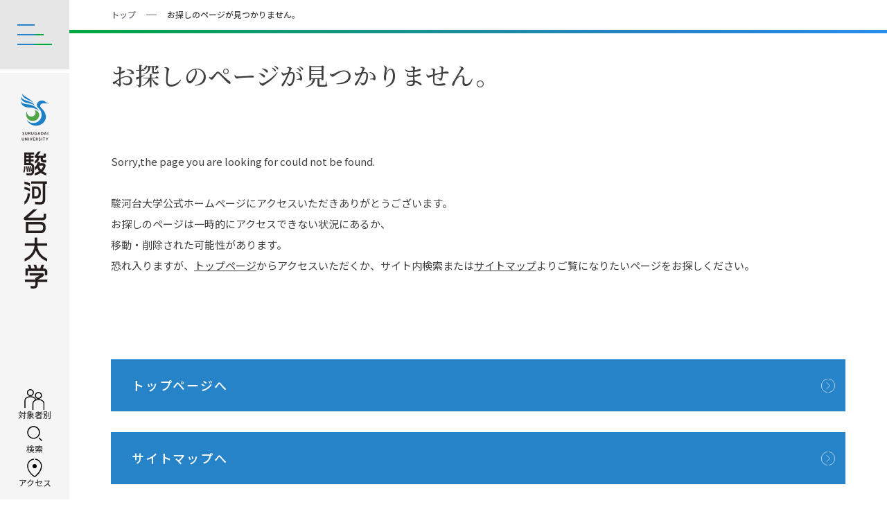

--- FILE ---
content_type: text/html; charset=UTF-8
request_url: https://www.surugadai.ac.jp/gakubu_in/gendaibunka/news/2016/64.html
body_size: 19197
content:
<!DOCTYPE html>
<html lang="ja">
<head prefix="og: http://ogp.me/ns# fb: http://ogp.me/ns/fb# article: http://ogp.me/ns/article#">
  <meta charset="UTF-8">
  <meta name="viewport" content="width=device-width, initial-scale=1.0">
  <title>お探しのページが見つかりません。｜駿河台大学</title>
  <meta name="description" content="駿河台大学公式サイト。お探しのページが見つかりません。">
  <meta name="keywords" content="駿河台大学,駿大,surugadai,surugadai University,大学,大学院,埼玉,飯能,愛情教育">
  <link rel="icon" href="/favicon.ico">
  <link rel="apple-touch-icon" href="/_assets/img/common/apple-touch-icon.png">
  <meta name="format-detection" content="telephone=no">
  <meta name="robots" content="noindex" />

<link rel="preconnect" href="https://fonts.googleapis.com">
<link rel="preconnect" href="https://fonts.gstatic.com" crossorigin>
<link href="https://fonts.googleapis.com/css2?family=Cormorant:wght@300;400;500;600;700&amp;family=Noto+Sans+JP:wght@100;300;400;500;700;900&amp;family=Noto+Serif+JP:wght@200;300;400;500;600;700;900&amp;family=Oswald:wght@200;300;400;500;600;700&amp;display=swap" rel="stylesheet">
<link rel="stylesheet" href="/_assets/css/site.css">
</head>
<body>
<header class="cm-Header">
  <div class="cm-Header_Inner">
    <div class="cm-Header_Heading">
      <div class="cm-Header_Logo">
        <a href="/">
          <picture>
            <source srcset="/_assets/img/common/logo_pc.svg" media="(min-width: 1150px)">
            <img src="/_assets/img/common/logo.svg" alt="駿河台大学 SURUGADAI UNIVERSITY">
          </picture>
        </a>
      </div>
      <div class="cm-Header_MenuBtn"><span>MENU</span></div>
    </div>
    <div class="cm-Header_Menu_Wrap"></div>
    <div class="cm-Header_Menu">
      <div class="cm-Header_Menu_Search">
        <div class="cm-Header_Menu_SearchBtn" data-header-menu-key="search">
          <svg role="img"><use xlink:href="/_assets/icon/sprite.svg#icon_search"></use></svg>
          <span>検索</span>
        </div>
        <div class="cm-Header_Menu_Search_Inner">
          <!-- Google CSE Search Box Begins  -->
          <script>
            (function() {
            var cx = '010021646764843121713:gb365fkj2fy';
            var gcse = document.createElement('script');
            gcse.type = 'text/javascript';
            gcse.async = true;
            gcse.src = (document.location.protocol == 'https:' ? 'https:' : 'http:') +
            '//www.google.com/cse/cse.js?cx=' + cx;
            var s = document.getElementsByTagName('script')[0];
            s.parentNode.insertBefore(gcse, s);
            })();
          </script>
          <div class="gcse-search"></div>
          <!-- Google CSE Search Box Ends -->
        </div>
      </div>
      <div class="cm-Header_Menu_LangAccess">
        <!-- <div>
          <div class="cm-Header_Menu_LanguageBtn" data-header-menu-key="language">
            <svg role="img"><use xlink:href="/_assets/icon/sprite.svg#icon_global"></use></svg>
            <span>Language</span>
          </div>
          <div class="cm-Header_Menu_LanguageMenu">
            <ul>
              <li><a href="https://www.surugadai.ac.jp/international/" target="_blank">English</a></li>
              <li><a href="https://www.surugadai.ac.jp/international/cn/" target="_blank">Chinese</a></li>
            </ul>
            <div class="cm-Header_Menu_LanguageMenuClose" data-header-menu-close-key="language">Close</div>
          </div>
        </div> -->
        <div>
          <div class="cm-Header_Menu_AccessBtn" data-header-menu-key="access">
            <svg role="img"><use xlink:href="/_assets/icon/sprite.svg#icon_access"></use></svg>
            <span>アクセス</span>
          </div>
          <div class="cm-Header_Menu_AccessMenu">
            <ul>
              <li><a href="/access.html#access">交通アクセス</a></li>
              <li><a href="/campuslife/bus.html#timetable">バスダイヤ</a></li>
            </ul>
            <div class="cm-Header_Menu_AccessMenuClose" data-header-menu-close-key="access">Close</div>
          </div>
        </div>
      </div>
      <div class="cm-Header_Menu_Main_Wrap">
        <div class="cm-Header_Menu_Main_Wrap_Inner">
          <div class="cm-Header_Menu_Main">
            <div class="cm-Header_Menu_Main_Heading" data-header-menu-main-key="mm-about"><a href="/about/">大学紹介</a></div>
            <div class="cm-Header_Menu_MainSub">
              <div class="cm-Header_Menu_MainSub_Links">
                <ul>
                  <li><a href="/about/">TOP</a></li>
                  <li><a href="/about/#about">大学概要</a></li>
                  <li><a href="/about/#edu-policy">建学の精神「愛情教育」</a></li>
                  <li><a href="/about/#history">歴史・沿革</a></li>
                  <li><a href="/about/#attempt">大学の取り組み</a></li>
                  <li><a href="/about/#public">広報案内</a></li>
                  <li><a href="/about/#related">関連教育機関</a></li>
                </ul>
              </div>
            </div>
          </div>
          <div class="cm-Header_Menu_Main">
            <div class="cm-Header_Menu_Main_Heading" data-header-menu-main-key="mm-education"><a href="/education/">教育の特徴</a></div>
            <div class="cm-Header_Menu_MainSub">
              <div class="cm-Header_Menu_MainSub_Links">
                <ul>
                  <li><a href="/education/">TOP</a></li>
                  <li><a href="/education/#basic-ability">駿大社会人基礎力</a></li>
                  <li><a href="/education/#tool">力を身に付ける駿大独自のツール</a></li>
                  <li><a href="/education/#consortium">さまざまな学びのかたち </a></li>
                </ul>
              </div>
            </div>
          </div>
          <div class="cm-Header_Menu_Main">
            <div class="cm-Header_Menu_Main_Heading" data-header-menu-main-key="mm-exam"><a href="/exam/">入試情報</a></div>
            <div class="cm-Header_Menu_MainSub">
              <div class="cm-Header_Menu_MainSub_Links">
                <ul>
                  <li><a href="/exam/">学部入試</a></li>
                  <li><a href="/exam/graduate/">大学院入試</a></li>
                </ul>
              </div>
            </div>
          </div>
          <div class="cm-Header_Menu_Main">
            <div class="cm-Header_Menu_Main_Heading" data-header-menu-main-key="mm-faculty"><a href="/faculty/">学部・研究科</a></div>
            <div class="cm-Header_Menu_MainSub">
              <div class="cm-Header_Menu_MainSub_Links">
                <ul>
                  <li><a href="/faculty/">TOP</a></li>
                  <li><a href="/faculty/law/">法学部</a></li>
                  <li><a href="/faculty/economics/">経済経営学部</a></li>
                  <li><a href="/faculty/media/">メディア情報学部</a></li>
                  <li><a href="/faculty/sportscience/">スポーツ科学部</a></li>
                  <li><a href="/faculty/psychology/">心理学部</a></li>
                  <li><a href="/graduateschool/integralpolicy/">総合政策研究科</a></li>
                  <li><a href="/graduateschool/psychology/">心理学研究科</a></li>
                </ul>
                <ul class="-is-half">
                  <li><a href="/faculty/teacher-teaching.html">教職課程</a></li>
                  <li><a href="/faculty/qualification.html">資格課程</a></li>
                </ul>
              </div>
            </div>
          </div>
          <div class="cm-Header_Menu_Main">
            <div class="cm-Header_Menu_Main_Heading" data-header-menu-main-key="mm-campuslife"><a href="/campuslife/">学生生活</a></div>
            <div class="cm-Header_Menu_MainSub">
              <div class="cm-Header_Menu_MainSub_Links">
                <ul>
                  <li><a href="/campuslife/">TOP</a></li>
                  <li><a href="/campuslife/#life">学生生活のサポート</a></li>
                  <li><a href="/campuslife/#tuition">学費・奨学金のサポート</a></li>
                  <li><a href="/campuslife/#learning">学修のサポート</a></li>
                  <li><a href="/campuslife/#abroad">海外留学・国際交流のサポート</a></li>
                  <li><a href="/campuslife/#extracurricular">課外活動のサポート</a></li>
                  <li><a href="/campuslife/#insurance">健康管理・保険のサポート</a></li>
                  <li><a href="/campuslife/#handicapped">障がい学生へのサポート</a></li>
                  <li><a href="/campuslife/#webservice">Web・PC関連サービス</a></li>
                  <li><a href="/campuslife/#going">通学・暮らしのサポート</a></li>
                  <li><a href="/campuslife/#map">キャンパス案内</a></li>
                </ul>
              </div>
            </div>
          </div>
          <div class="cm-Header_Menu_Main">
            <div class="cm-Header_Menu_Main_Heading" data-header-menu-main-key="mm-duu"><a href="/career-support/">就職支援</a></div>
            <div class="cm-Header_Menu_MainSub">
              <div class="cm-Header_Menu_MainSub_Links">
                <ul>
                  <li><a href="/career-support/">TOP</a></li>
                  <li><a href="/career-support/#career">キャリア・就職進路サポート</a></li>
                  <li><a href="/career-support/#qualification">資格取得のサポート</a></li>
                </ul>
              </div>
            </div>
          </div>
          <div class="cm-Header_Menu_Main">
            <div class="cm-Header_Menu_Main_Heading" data-header-menu-main-key="mm-research"><a href="/research/">研究活動</a></div>
            <div class="cm-Header_Menu_MainSub">
              <div class="cm-Header_Menu_MainSub_Links">
                <ul>
                  <li><a href="/research/">TOP</a></li>
                  <li><a href="/research/support.html">研究支援・助成</a></li>
                  <li><a href="/research/guideline.html">公的研究費の適正管理</a></li>
                  <li><a href="/research/institution.html">駿河台大学総合研究所</a></li>
                  <li><a href="/research/lecturerdispatch.html">講師派遣・人材情報</a></li>
                </ul>
              </div>
            </div>
          </div>
          <div class="cm-Header_Menu_Main">
            <div class="cm-Header_Menu_Main_Heading" data-header-menu-main-key="mm-regional-collabo"><a href="/regional-collabo/">地域連携</a></div>
            <div class="cm-Header_Menu_MainSub">
              <div class="cm-Header_Menu_MainSub_Links">
                <ul>
                  <li><a href="/regional-collabo/">TOP</a></li>
                  <li><a href="/regional-collabo/center.html">地域連携センター長からのメッセージ</a></li>
                  <li><a href="/regional-collabo/#business">産学官連携</a></li>
                  <li><a href="/regional-collabo/#lifelong">生涯学習</a></li>
                  <li><a href="/regional-collabo/#outcampus">アウトキャンパス・スタディ</a></li>
                </ul>
              </div>
            </div>
          </div>
          <div class="cm-Header_Menu_Main">
            <div class="cm-Header_Menu_Main_Heading" data-header-menu-main-key="mm-news"><a href="/news/">最新情報</a></div>
            <div class="cm-Header_Menu_MainSub">
              <div class="cm-Header_Menu_MainSub_Links">
                <ul>
                  <li><a href="/news/">NEWS</a></li>
                  <li><a href="/#top-event">イベント</a></li>
                  <li><a href="/facultynews/">学部・研究科レポート</a></li>
                  <li><a href="/travelerofwisdom/">知恵の旅人</a></li>                  
                </ul>
              </div>
            </div>
          </div>
          <div class="cm-Header_Menu_TargetPerson">
            <div class="cm-Header_Menu_TargetPersonBtn" data-header-menu-key="targetperson">
              <svg role="img"><use xlink:href="/_assets/icon/sprite.svg#icon_user"></use></svg>
              <span>対象者別</span>
            </div>
            <div class="cm-Header_Menu_TargetPersonMenu">
              <ul>
                <li><a href="/learn.html">受験をお考えの方</a></li>
                <li><a href="/student.html">在学生・保護者の方</a></li>
                <li><a href="/graduate/">卒業生の方</a></li>
                <li><a href="/area/">地域・一般・企業の方</a></li>
                <li class="-is-full"><a href="/donation/">寄付・ご支援をお考えの方</a></li>
              </ul>
            </div>
          </div>
          <div class="cm-Header_Menu_SubLink -is-sp-hide">
            <ul>
              <li><a href="/privacy.html">個人情報の取扱いについて</a></li>
              <li><a href="/policy.html">このサイトについて</a></li>
              <li><a href="/faq/">よくあるご質問</a></li>
              <li><a href="/recruitment.html">採用情報</a></li>
              <li><a href="/about/data/">情報公開・データ</a></li>
              <li><a href="/sitemap.html">サイトマップ</a></li>
            </ul>
          </div>
          <div class="cm-Header_Menu_ColorLink">
            <ul>
              <li><a href="/inquiry.html">お問い合わせ</a></li>
              <li><a href="/request.html">資料請求</a></li>
            </ul>
          </div>
          <div class="cm-Header_Menu_SnsLink">
            <div class="cm-Header_Menu_SnsLinkHeading">SNS</div>
            <ul>
              <li><a href="https://twitter.com/surugadai1987" target="_blank"><svg role="img"><use xlink:href="/_assets/icon/sprite.svg#icon_x"></use></svg></a></li>
              <li><a href="https://www.instagram.com/surugadaiuniv/" target="_blank"><svg role="img"><use xlink:href="/_assets/icon/sprite.svg#icon_instagram"></use></svg></a></li>
              <li><a href="https://www.youtube.com/user/SurugadaiUniv" target="_blank"><svg role="img"><use xlink:href="/_assets/icon/sprite.svg#icon_youtube"></use></svg></a></li>
            </ul>
          </div>
        </div>
        
      </div>
    </div>
  </div>
</header>

<main class="cm-Main">
  <div class="pt-Breadcrumb">
    <ol>
      <li><a href="/">トップ</a></li>
      <li><span>お探しのページが見つかりません。</span></li>
    </ol>
  </div>
  <h1 class="pt-MainHeading">
    <span class="pt-MainHeading_Title">お探しのページが見つかりません。</span>
  </h1>

  <div class="cm-Main_Inner">
    <div class="gap-Block">
      <p class="pt-Text">Sorry,the page you are looking for could not be found.</p>
      <p class="pt-Text">
        駿河台大学公式ホームページにアクセスいただきありがとうございます。<br>
        お探しのページは一時的にアクセスできない状況にあるか、<br>
        移動・削除された可能性があります。<br>
        恐れ入りますが、<a href="/">トップページ</a>からアクセスいただくか、サイト内検索または<a href="/sitemap.html">サイトマップ</a>よりご覧になりたいページをお探しください。
    </div>
    <div class="gap-Block">
      <div class="pt-LinkBtn">
        <a href="/">トップページへ</a>
      </div>
      <div class="pt-LinkBtn">
        <a href="/sitemap.html">サイトマップへ</a>
      </div>
    </div>
  </div>

</main>

<div class="pt-PageTop"><a href="#pagetop">PAGE TOP</a></div>
<footer class="cm-Footer">
  <div class="cm-Footer_Image">
    <img src="/_assets/img/common/img_footer_hero.jpg" alt="駿河台大学">
  </div>
  <div class="cm-Footer_MainWrapper">
    <div class="cm-Footer_Main">
      <div class="cm-Footer_Access">
        <div class="cm-Footer_AccessName">駿河台大学</div>
        <div class="cm-Footer_AccessInfo">
          <div class="cm-Footer_AccessInfoText"><svg role="img"><use xlink:href="/_assets/icon/sprite.svg#icon_access_min"></use></svg>〒357-8555 埼玉県飯能市阿須698</div>
          <div class="cm-Footer_AccessInfoText"><svg role="img"><use xlink:href="/_assets/icon/sprite.svg#icon_tel"></use></svg>042-972-1111（代表）</div>
        </div>
      </div>
      <div class="cm-Footer_SubLink">
        <ul>
          <li><a href="/inquiry.html">お問い合わせ</a></li>
          <li><a href="/privacy.html">個人情報の取扱について</a></li>
          <li><a href="/recruitment.html">採用情報</a></li>
          <li><a href="/sitemap.html">サイトマップ</a></li>
          <li><a href="/policy.html">このサイトについて</a></li>
          <li><a href="/about/data/">情報公開・データ</a></li>
        </ul>
      </div>
      <div class="cm-Footer_Sns">
        <div class="cm-Footer_SnsLink">
          <ul>
            <li><a href="https://twitter.com/surugadai1987" target="_blank"><svg role="img"><use xlink:href="/_assets/icon/sprite.svg#icon_x"></use></svg>x</a></li>
            <li><a href="https://www.instagram.com/surugadaiuniv/" target="_blank"><svg role="img"><use xlink:href="/_assets/icon/sprite.svg#icon_instagram"></use></svg>Instagram</a></li>
            <li><a href="https://www.youtube.com/user/SurugadaiUniv" target="_blank"><svg role="img"><use xlink:href="/_assets/icon/sprite.svg#icon_youtube"></use></svg>YouTube</a></li>
          </ul>
        </div>
      </div>
    </div>
  </div>
  <div class="cm-Footer_SubWrapper">
    <div class="cm-Footer_Sub">
      <div class="cm-Footer_SubInner">
        <div class="cm-Footer_RelatedLink">
          <div class="cm-Footer_RelatedLinkInner">
            <div class="cm-Footer_RelatedLinkHeading">関連リンク</div>
            <div class="cm-Footer_RelatedLinkList">
              <ul>
                <li><a href="https://www.surugadai.ac.jp/yochien/" target="_blank">駿河台大学第一幼稚園</a></li>
                <li><a href="https://www.surugadai.ac.jp/dousou/" target="_blank">同窓会</a></li>
              </ul>
            </div>
          </div>
        </div>
        <div class="cm-Footer_Copyright">Copyright(c) SURUGADAI University All Rights Reserved.</div>
      </div>
    </div>
  </div>
</footer>
<script src="/_assets/js/jquery.min.js"></script>
<script src="/_assets/js/slick.min.js"></script>
<script src="/_assets/js/infiniteslidev2.js"></script>
<script src="/_assets/js/site.js?20251223162329" defer></script>
</body>
</html>

--- FILE ---
content_type: text/css
request_url: https://www.surugadai.ac.jp/_assets/css/site.css
body_size: 354986
content:
@charset "UTF-8";

/*
  CSS Reset
*/
*,*::before,*::after{box-sizing:border-box}*{margin:0}html,body{height:100%}body{line-height:1.5;-webkit-font-smoothing:antialiased}img,picture,video,canvas,svg{display:inline-block;max-width:100%}input,button,textarea,select{font:inherit}p,h1,h2,h3,h4,h5,h6{overflow-wrap:break-word}#root,#__next{isolation:isolate}
html {font-size: 100%;line-height: 1.6;}
body {font-family: "Noto Sans JP", "游ゴシック", YuGothic, "Hiragino Kaku Gothic ProN", "メイリオ", Meiryo, sans-serif;color: var(--color-def);}


/*
  カスタムプロパティ
*/
:root {

  /* カラー設定 */
  --color-def: #3f3f3f;
  --color-key-01: #2783c8;
  --color-key-01-light: #badfdf;
  --color-key-02: #00a840;
  --color-key-02-light: #b8e0b7;
  --color-gray-01: #cad5da;
  --color-gray-02: #aaaab1;
  --color-gray-03: #6c6c78;
  --color-palette-01: #e44833;
  --color-palette-02: #dbd7dc;
  --color-palette-03: #b0c3b2;
  --color-palette-04: #c3c0b0;
  --color-palette-05: #dde5e5;
  --color-palette-06: #fffa7f;
  --color-palette-07: #dddde5;
  --color-palette-08: #e6e6e6;
  --color-palette-09: #efefef;
  --color-palette-10: #f5f5f5;
  --color-palette-11: #fafafa;
  --color-palette-12: #ffffff;
  --color-palette-13: #1DA1F2;
  --color-palette-14: #FF0000;
  --color-palette-15: #00C300;
  --color-palette-16: #1877f2;
  --color-gradient-01: linear-gradient(135deg, #278eed 0%, #2783c8 29.24%, #00a840 100%);
  --color-gradient-02: linear-gradient(90deg, #00a840 0%, #2783c8 70.76%, #278eed 100%);
  --color-gradient-03: linear-gradient(180deg, #278eed 0%, #2783c8 29.24%, #00a840 100%);
  --color-gradient-04: linear-gradient(90deg, #b8e0b7 0%, #badfdf 100%);

  /* フォント設定 */
  --font-noto-serif-jp: 'Noto Serif JP', serif;
  --font-cormorant: 'Cormorant', serif;
  --font-oswald: 'Oswald', sans-serif;

  /* フォントサイズ設定 */
  --fontsize-150: 150px;
  --fontsize-100: 100px;
  --fontsize-60: 60px;
  --fontsize-50: 50px;
  --fontsize-45: 45px;
  --fontsize-35: 35px;
  --fontsize-30: 30px;
  --fontsize-25: 25px;
  --fontsize-20: 20px;
  --fontsize-18: 18px;
  --fontsize-15: 15px;
  --fontsize-14: 14px;
  --fontsize-13: 13px;
  --fontsize-12: 12px;
  --fontsize-11: 11px;
  --fontsize-10: 10px;

  /* コンテンツ幅設定 */
  --content-width-630: 630px;
  --content-width-768: 768px;
  --content-width-1048: 1048px;
  --content-width-1314: 1314px;
  --content-width-1580: 1580px;
  --content-width-1700: 1700px;

  /* ホバー処理設定 */
  --hover-opacity: 0.7;
  --hover-duration: 0.3s;
  --hover-timing: ease;

  /* アニメーション設定 */
  --animation-fadein: fadeIn 0.7s cubic-bezier(0.33, 1, 0.68, 1) 1 forwards;
  --animation-fadeout: fadeOut 0.7s cubic-bezier(0.33, 1, 0.68, 1) 1 forwards;
  --animation-fadein-5s: fadeIn 5s cubic-bezier(0.33, 1, 0.68, 1) 1 forwards;
  --animation-slideup: slideUp 2s cubic-bezier(0.33, 1, 0.68, 1) 1 forwards;
  --animation-slideup-fast: slideUp 1s cubic-bezier(0.33, 1, 0.68, 1) 1 forwards;
  --animation-slidedown-fast: slideDown 1s cubic-bezier(0.33, 1, 0.68, 1) 1 forwards;

}

/* メディアクエリ設定 */
/* body::before { content: "スマホ表示";display: block;font-size: var(--fontsize-12);width: 100px;text-align: center;background: rgba(255, 255, 255, 0.5);backdrop-filter: blur(10px);position: fixed;z-index: 2000;padding: 5px;left: 0;bottom: 0; }
@media print, screen and (min-width: 768px) { body::before { content: "768px以上"; } }
@media print, screen and (min-width: 1150px) { body::before { content: "1150px以上"; } }
@media print, screen and (min-width: 1534px) { body::before { content: "1534px以上"; } }
@media print, screen and (min-width: 1800px) { body::before { content: "1800px以上"; } } */

/* パーツタイトル */
.frame-t {position: relative;}
.frame-t span {font-size: var(--fontsize-12); color: var(--color-palette-01); line-height: 14px; border: 1px solid var(--color-palette-01); display: inline-block; background-color: var(--color-palette-12); padding: 3px 8px; position: relative;}
.frame-t::before {display: block; content: ''; width: 100%; height: 1px; background-color: var(--color-palette-01); position: absolute; top: 50%; left: 0; transform: translateY(-50%);}

/* アニメーション設定 */
@keyframes fadeIn { /* フェードイン */
  0% {
    opacity: 0;
  }
  100% {
    opacity: 1;
  }
}
@keyframes fadeOut { /* フェードアウト */
  0% {
    opacity: 1;
  }
  100% {
    opacity: 0;
  }
}
@keyframes zoomImg /* ズーム画像 */ {
  0% {
  transform: scale(1);
  }
  100% {
  transform: scale(1.1);
  }
}
@keyframes scroll_bar /* スクロールバー */ {
  0% {
    left: 100%;
  }
  100% {
    left: -100%;
  }
}
@keyframes slideUp /* スライドアップ */ {
  0% {
    display: none;
    opacity: 0;
    transform: translateY(80px);
  }
  100% {
    display: block;
    opacity: 1;
    transform: translateY(0px);
  }
}
@keyframes slideDown /* スライドアップ */ {
  0% {
    display: block;
    opacity: 1;
    transform: translateY(0px);
  }
  100% {
    display: none;
    opacity: 0;
    transform: translateY(20px);
  }
}
@keyframes slideAnime {
  0% {
    opacity: 0;
  }

  16% {
    opacity: 1;
  }

  33% {
    opacity: 1;
  }

  49% {
    opacity: 0;
  }

  100% {
    opacity: 0;
  }
}

/* slick CORE */
.slick-slider { position: relative; display: block; box-sizing: border-box; user-select: none; touch-action: pan-y; -webkit-touch-callout: none; -khtml-user-select: none; -webkit-tap-highlight-color: transparent;}
.slick-list { position: relative; display: block; overflow: hidden; margin: 0; padding: 0;}
.slick-list:focus {outline: none;}
.slick-list.dragging {cursor: pointer;cursor: hand;}
.slick-slider .slick-track,.slick-slider .slick-list {transform: translate3d(0, 0, 0);}
.slick-track {position: relative;top: 0;left: 0;display: block;margin-left: auto;margin-right: auto;}
.slick-track:before,.slick-track:after {display: table;content: '';}
.slick-track:after {clear: both;}
.slick-loading .slick-track {visibility: hidden;}
.slick-slide {display: none;float: left;height: 100%;min-height: 1px;}
[dir='rtl'] .slick-slide {float: right;}
.slick-slide img {display: block;}
.slick-slide.slick-loading img {display: none;}
.slick-slide.dragging img {pointer-events: none;}
.slick-initialized .slick-slide {display: block;}
.slick-loading .slick-slide {visibility: hidden;}
.slick-vertical .slick-slide {display: block;height: auto;border: 1px solid transparent;}
.slick-arrow.slick-hidden {display: none;}

/* フォント調整 */
.-is-small {
  font-weight: normal;
  font-size: var(--fontsize-10);
  line-height: 15px;
  color: var(--color-gray-03);
}
@media print, screen and (min-width: 1150px) { /* PC-M */
  .-is-small {
    font-size: var(--fontsize-12);
    line-height: 16px;
  }
}

.-is-left {
  text-align: left !important;
}
.-is-right {
  text-align: right !important;
}
.-is-attention {
  color: var(--color-palette-14) !important;
}

/*
---------------------------------------------------------------------
↓ここから各パーツのスタイル設定です。
---------------------------------------------------------------------
*/

/*
---------------------------------------------------------------------
name: pt-xxxx
XXXXパーツです。（パーツを作成するコピペ用）
---------------------------------------------------------------------
*/
@media print, screen and (min-width: 768px) { /* MD */
}
@media print, screen and (min-width: 1150px) { /* PC-M */
}
@media print, screen and (min-width: 1534px) { /* PC */
}
@media print, screen and (min-width: 1800px) { /* XL */
}

/*
---------------------------------------------------------------------
name: gap-Block
隙間用のboxです。
---------------------------------------------------------------------
*/
.gap-Block {
  margin: 50px 0;
}
.gap-Block > *:first-child {
  margin-top: 0;
}
.gap-Block > *:last-child {
  margin-bottom: 0;
}
.gap-Block.-is-line {
  position: relative;
  margin-bottom: 120px;
}
.gap-Block.-is-line::after {
  content: "";
  display: block;
  width: 100%;
  height: 5px;
  background-color: var(--color-key-01-light);
  position: absolute;
  left: 0;
  bottom: -60px;
}
@media print, screen and (min-width: 768px) { /* MD */
  .gap-Block.-is-line {
    position: relative;
    margin-bottom: 220px;
  }
  .gap-Block.-is-line::after {
    bottom: -110px;
  }
}
@media print, screen and (min-width: 1150px) { /* PC-M */
  .gap-Block {
    margin: 120px auto;
    max-width: var(--content-width-1580);
  }
  .gap-Block.-is-768 {
    max-width: var(--content-width-768);
  }
  .gap-Block.-is-1048 {
    max-width: var(--content-width-1048);
  }
  .gap-Block.-is-1314 {
    max-width: var(--content-width-1314);
  }
  .gap-Block.-is-1700 {
    max-width: var(--content-width-1700);
  }
  .gap-Block.-is-auto {
    max-width: none;
  }
}
@media print, screen and (min-width: 1534px) { /* PC */
}
@media print, screen and (min-width: 1800px) { /* XL */
}

/*
---------------------------------------------------------------------
name: gap-Block-Col2
隙間用の2列のboxです。
---------------------------------------------------------------------
*/
.gap-Block-Col2 {
  margin: 100px 0;
}
.gap-Block-Col2 > *:first-child {
  margin-top: 0;
}
.gap-Block-Col2 > *:last-child {
  margin-bottom: 0;
}
.gap-Block-Col2_Content {
  margin-top: 50px;
}
.gap-Block-Col2_Content:first-of-type {
  margin-top: 0;
}
.gap-Block-Col2_Content > *:first-child {
  margin-top: 0;
}
.gap-Block-Col2_Content > *:last-child {
  margin-bottom: 0;
}
@media print, screen and (min-width: 768px) { /* MD */
  .gap-Block-Col2_Inner {
    display: flex;
    flex-flow: nowrap;
    justify-content: flex-start;
    align-items: stretch;
    margin-left: -9px;
  }
  .gap-Block-Col2_Content {
    width: calc(50% - 9px);
    margin-top: 0;
    margin-left: 9px;
  }
}
@media print, screen and (min-width: 1150px) { /* PC-M */
  .gap-Block-Col2 {
    margin: 120px auto;
    max-width: var(--content-width-1580);
  }
  .gap-Block-Col2.-is-1048 {
    max-width: var(--content-width-1048);
  }
  .gap-Block-Col2.-is-1314 {
    max-width: var(--content-width-1314);
  }
  .gap-Block-Col2.-is-1700 {
    max-width: var(--content-width-1700);
  }
  .gap-Block-Col2_Inner {
    margin-left: -15px;
  }
  .gap-Block-Col2_Content {
    width: calc(50% - 15px);
    margin-left: 15px;
  }
}
@media print, screen and (min-width: 1534px) { /* PC */
}
@media print, screen and (min-width: 1800px) { /* XL */
}

/*
---------------------------------------------------------------------
name: gap-BlockAge
隙間用のboxです。
---------------------------------------------------------------------
*/
.gap-BlockAge {
  position: relative;
  margin-top: 6px;
  padding: 30px 0 30px 20px;
}
.gap-BlockAge:first-of-type {
  margin-top: 0;
}
.gap-BlockAge::before {
  display: block;
  position: absolute;
  top: 0;
  left: -20px;
  width: 20px;
  height: 100%;
  background-color: var(--color-palette-05);
  content: '';
}
.gap-BlockAge > *:first-child {
  margin-top: 0;
}
.gap-BlockAge > *:last-child {
  margin-bottom: 0;
}
.gap-BlockAge_Age {
  position: relative;
  margin: 30px 0 30px -30px;
  font-family: var(--font-oswald);
  font-weight: normal;
  font-size: var(--fontsize-30);
  line-height: 24px;
  color: var(--color-gray-03);
}
.gap-BlockAge_AgeUnit {
  margin-left: 5px;
  font-family: "Noto Sans CJK JP";
  font-weight: 500;
  font-size: var(--fontsize-15);
  line-height: 18px;
  vertical-align: top;
}
.gap-BlockAge_Age::before {
  display: block;
  position: absolute;
  top: 50%;
  left: 84px;
  width: 84px;
  height: 1px;
  background-color: var(--color-gray-02);
  content: '';
}
@media print, screen and (min-width: 768px) { /* MD */
}
@media print, screen and (min-width: 1150px) { /* PC-M */
  .gap-BlockAge {
    margin: 5px auto;
    padding: 30px 0;
    max-width: var(--content-width-1048);
  }
  .gap-BlockAge::before {
    display: block;
    position: absolute;
    top: 0;
    left: -60px;
    width: 55px;
    height: 100%;
  }
  .gap-BlockAge_Age {
    margin-left: -60px;
    font-size: var(--fontsize-60);
    line-height: 62px;
  }
  .gap-BlockAge_AgeUnit {
    display: inline-block;
    margin-top: 13px;
    font-size: var(--fontsize-20);
    line-height: 24px;
  }
  .gap-BlockAge_Age::before {
    left: 146px;
  }
}
@media print, screen and (min-width: 1570px) { /* PC */
  .gap-BlockAge {
    padding: 60px 0 30px 0;
  }
  .gap-BlockAge::before {
    display: block;
    position: absolute;
    top: 0;
    left: -200px;
    width: 170px;
    height: 100%;
  }
  .gap-BlockAge_Age {
    margin-left: -30px;
    position: absolute;
    top: 90px;
    left: -150px;
  }
  .gap-BlockAge_Age::before {
    top: 23px;
    left: 136px;
    width: 38px;
  }
}
@media print, screen and (min-width: 1800px) { /* XL */
  .gap-BlockAge::before {
    left: -260px;
    width: 200px;
  }
  .gap-BlockAge_Age {
    margin-left: -80px;
  }
  .gap-BlockAge_Age::before {
    left: 151px;
    width: 63px;
  }
}

/*
---------------------------------------------------------------------
name: cms-Block
cmsのパーツを入れる用のパーツです。
---------------------------------------------------------------------
*/
.cms-Block {
  margin: 50px 0;
}
.cms-Block > *:first-child {
  margin-top: 0;
}
.cms-Block > *:last-child {
  margin-bottom: 0;
}
.cms-Block .pt-Heading2 {
  margin: 50px 0 30px !important;
}
.cms-Block .pt-Heading3Naked {
  margin: 40px 0 30px !important;
}
.cms-Block .pt-Heading4 {
  margin: 30px 0 !important;
}
.cms-Block .pt-Text {
  margin: 20px 0 !important;
}
.cms-Block .pt-ImageTextFloat {
  margin: 20px 0 !important;
}
.cms-Block .pt-ImageList {
  margin: 20px 0 !important;
}
.cms-Block .pt-BigImage {
  margin: 20px 0 !important;
}
.cms-Block .pt-Table {
  margin: 20px 0 !important;
}
.cms-Block .pt-List.-is-narrow {
  margin: 20px 0 !important;
}
.cms-Block .pt-LinkList {
  margin: 20px 0 !important;
}
.cms-Block .pt-LinkBtn {
  margin: 20px 0 !important;
}
.cms-Block .pt-CmsFaq {
  margin: 20px 0 !important;
}
.cms-Block .pt-CmsFaq > ul > li {
  margin-top: 20px !important;
}
.cms-Block .pt-Comment {
  margin: 20px 0 !important;
}
.cms-Block .pt-Comment > ul > li {
  margin-top: 20px !important;
}
.cms-Block .pt-Heading3Arrow {
  margin: 40px 0 0 !important;
}
.cms-Block .pt-GradTitle {
  margin: 50px 0 30px !important;
}
.cms-Block .pt-FaqTitle {
  margin: 50px 0 30px !important;
}
.cms-Block .gap-Block {
  margin: 20px 0;
}
.cms-Block img {
  height: auto;
}
.red {
  color: var(--color-palette-01);
}
.marker {
  background: linear-gradient(transparent 80%, var(--color-palette-06) 20%);
}
@media print, screen and (min-width: 768px) { /* MD */
}
@media print, screen and (min-width: 1150px) { /* PC-M */
  .cms-Block {
    margin: 120px auto;
    max-width: var(--content-width-1048);
  }
  .cms-Block .pt-Heading2 {
    margin: 80px 0 40px !important;
  }
  .cms-Block .pt-Heading3Naked {
    margin: 50px 0 40px !important;
  }
  .cms-Block .pt-Heading4 {
    margin: 40px 0 !important;
  }
  .cms-Block .pt-Text {
    margin: 40px 0 !important;
  }
  .cms-Block .pt-ImageTextFloat {
    margin: 40px 0 !important;
  }
  .cms-Block .pt-ImageList {
    margin: 40px 0 !important;
  }
  .cms-Block .pt-BigImage {
    margin: 40px 0 !important;
  }
  .cms-Block .pt-Table {
    margin: 40px 0 !important;
  }
  .cms-Block .pt-List.-is-narrow {
    margin: 40px 0 !important;
  }
  .cms-Block .pt-LinkList {
    margin: 40px 0 !important;
  }
  .cms-Block .pt-LinkBtn {
    margin: 40px 0 !important;
  }
  .cms-Block .pt-CmsFaq {
    margin: 40px 0 !important;
  }
  .cms-Block .pt-CmsFaq > ul > li {
    margin-top: 40px !important;
  }
  .cms-Block .pt-Comment {
    margin: 40px 0 !important;
  }
  .cms-Block .pt-Comment > ul > li {
    margin-top: 40px !important;
  }
  .cms-Block .pt-Heading3Arrow {
    margin: 60px 0 0 !important;
  }
  .cms-Block .pt-GradTitle {
    margin: 80px 0 40px !important;
  }
  .cms-Block .pt-FaqTitle {
    margin: 80px 0 70px !important;
  }
  .cms-Block .gap-Block {
    margin: 40px 0;
  }
}
@media print, screen and (min-width: 1534px) { /* PC */
}
@media print, screen and (min-width: 1800px) { /* XL */
}

/*
---------------------------------------------------------------------
name: cm-Headder
ヘッダー部分のBoxです。
---------------------------------------------------------------------
*/
body.-is-open {
  overflow: hidden;
}
.cm-Header {
  position: fixed;
  top: 0;
  z-index: 1000;
  width: 100%;
}
.cm-Header_Heading {
  position: relative;
  display: flex;
  flex-flow: nowrap;
  justify-content: space-between;
  align-items: flex-start;
  z-index: 1002;
}
.cm-Header_Logo {
  background: var(--color-palette-10);
  width: calc(100% - 72px);
  height: 70px;
}
.cm-Header_Logo > a {
  display: inline-block;
  width: 160px;
  margin-top: 10px;
  margin-left: 20px;
}
.cm-Header_Logo img {
  vertical-align: bottom;
}
.cm-Header_MenuBtn {
  cursor: pointer;
  background-color: var(--color-palette-08);
}
.cm-Header_MenuBtn > span {
  display: block;
  text-indent: -9999px;
  background: url('/_assets/img/parts/pt_menu_sp.svg') center center no-repeat var(--color-palette-08);
  background-size: 40px 21px;
  width: 70px;
  height: 70px;
  cursor: pointer;
  transition-duration: var(--hover-duration);
  transition-timing-function: var(--hover-timing);
}
body.-is-open .cm-Header_MenuBtn > span {
  background: url('/_assets/img/parts/pt_menu_close_sp.svg') center center no-repeat var(--color-palette-08);
  background-size: 29px 29px;
}
.cm-Header_Menu_Wrap {
  position: fixed;
  bottom: 0;
  left: 0;
  background: rgba(186,223,223,0.8);
  width: 100%;
  height: 100vh;
  z-index: 1001;
  display: none;
}
body.-is-open .cm-Header_Menu_Wrap {
  display: block;
}
.cm-Header_Menu {
  position: fixed;
  top: 70px;
  left: 0;
  opacity: 0;
  z-index: 1003;
  width: 100%;
  display: none;
}
body.-is-open .cm-Header_Menu {
  display: block;
  animation: var(--animation-fadein);
}
body.-is-close .cm-Header_Menu {
  animation: var(--animation-fadeout);
}
.cm-Header_Menu_SearchBtn {
  display: none;
  transition-duration: var(--hover-duration);
  transition-timing-function: var(--hover-timing);
}
.cm-Header_Menu_Search_Inner .gsc-control-cse {
  border: unset;
  padding: 20px 15px 20px 20px;
}
.cm-Header_Menu_Search_Inner form.gsc-search-box {
  margin: 0;
}
.cm-Header_Menu_Search_Inner table.gsc-search-box {
  margin: 0;
}
.cm-Header_Menu_Search_Inner .gsc-input-box {
  border-radius: 0;
  padding-top: 4px;
  padding-bottom: 3px;
  border: unset;
}
.cm-Header_Menu_Search_Inner .gsc-search-button-v2 {
  cursor: pointer;
  width: 40px;
  height: 40px;
  border-radius: 0;
  border: unset;
  background: url(/_assets/img/parts/pt_search.svg) center center no-repeat;
  background-size: 40px 40px;
  transition-duration: var(--hover-duration);
  transition-timing-function: var(--hover-timing);
}
.cm-Header_Menu_Search_Inner .gsc-search-button-v2:hover {
  border: unset;
  background-color: #fff;
}
.cm-Header_Menu_Search_Inner .gsc-search-button-v2 svg {
  display: none;
  fill: var(--color-def);
}
.cm-Header_Menu_LangAccess {
  display: flex;
  flex-flow: nowrap;
  justify-content: flex-start;
  align-items: flex-start;
  margin-left: -1px;
  background-color: var(--color-gray-02);
}
.cm-Header_Menu_LangAccess > div {
  width: 50%;
  padding: 0 0 0 1px;
}

.cm-Header_Menu_LanguageBtn {
  text-align: center;
  padding: 5px 0;
  height: 40px;
  background-color: var(--color-palette-10);
  transition-duration: var(--hover-duration);
  transition-timing-function: var(--hover-timing);
  cursor: pointer;
}
.cm-Header_Menu_LanguageBtn svg {
  display: inline-block;
  width: 20px;
  height: 20px;
  line-height: 20px;
  margin-right: 5px;
  vertical-align: middle;
}
.cm-Header_Menu_LanguageBtn span {
  display: inline-block;
  font-weight: 500;
  font-size: var(--fontsize-15);
  line-height: 22px;
  color: var(--color-def);
  vertical-align: middle;
}
.cm-Header_Menu_LanguageMenu {
  box-shadow: 5px 5px 10px rgba(0, 0, 0, 0.16);
  position: fixed;
  width: 100%;
  top: 190px;
  left: 0;
  display: none;
  opacity: 0;
  z-index: 1004;
}
.cm-Header_Menu_LanguageMenu.-is-show {
  display: block;
}
.cm-Header_Menu_LanguageMenu.-is-hide {
  display: none;
}
.cm-Header_Menu_LanguageMenu ul {
  padding: 0;
  background-color: var(--color-palette-12);
}
.cm-Header_Menu_LanguageMenu ul li {
  list-style: none;
}
.cm-Header_Menu_LanguageMenu ul li a {
  display: block;
  position: relative;
  text-decoration: none;
  font-weight: 500;
  font-size: var(--fontsize-15);
  line-height: 24px;
  color: var(--color-def);
  padding: 19px 70px 19px 20px;
  background: url(/_assets/img/parts/pt_arrow.svg) right 20px center no-repeat var(--color-palette-12);
  background-size: 20px 20px;
  transition-duration: var(--hover-duration);
  transition-timing-function: var(--hover-timing);
}
.cm-Header_Menu_LanguageMenu ul li a::before {
  content: "";
  display: block;
  width: calc(100%);
  height: 1px;
  background-color: var(--color-gray-02);
  position: absolute;
  top: 0;
  left: 0;
}
.cm-Header_Menu_LanguageMenu ul li:nth-child(1) a::before {
  display: none;
}
.cm-Header_Menu_LanguageMenuClose {
  height: 40px;
  text-indent: -100%;
  font-size: 10px;
  background: url(/_assets/img/parts/pt_close_white.svg) right 20px center no-repeat var(--color-gray-02);
  background-size: 20px 20px;
  cursor: pointer;
}
body.-is-language-open .cm-Header_Menu_LanguageBtn {
  background-color: var(--color-gray-03);
}
body.-is-language-open .cm-Header_Menu_LanguageBtn svg {
  fill: var(--color-palette-12);
}
body.-is-language-open .cm-Header_Menu_LanguageBtn span {
  color: var(--color-palette-12);
}
body.-is-language-open .cm-Header_Menu_LanguageMenu {
  animation: var(--animation-fadein);
}
body.-is-language-close .cm-Header_Menu_LanguageMenu {
  animation: var(--animation-fadeout);
}

.cm-Header_Menu_AccessBtn {
  text-align: center;
  padding: 5px 0;
  height: 40px;
  background-color: var(--color-palette-10);
  transition-duration: var(--hover-duration);
  transition-timing-function: var(--hover-timing);
  cursor: pointer;
}
.cm-Header_Menu_AccessBtn svg {
  display: inline-block;
  width: 20px;
  height: 20px;
  line-height: 20px;
  margin-right: 5px;
  vertical-align: middle;
}
.cm-Header_Menu_AccessBtn span {
  display: inline-block;
  font-weight: 500;
  font-size: var(--fontsize-15);
  line-height: 22px;
  color: var(--color-def);
  vertical-align: middle;
}
.cm-Header_Menu_AccessMenu {
  box-shadow: 5px 5px 10px rgba(0, 0, 0, 0.16);
  position: fixed;
  width: 100%;
  top: 190px;
  left: 0;
  display: none;
  opacity: 0;
  z-index: 1004;
}
.cm-Header_Menu_AccessMenu.-is-show {
  display: block;
}
.cm-Header_Menu_AccessMenu.-is-hide {
  display: none;
}
.cm-Header_Menu_AccessMenu ul {
  padding: 0;
  background-color: var(--color-palette-12);
}
.cm-Header_Menu_AccessMenu ul li {
  list-style: none;
}
.cm-Header_Menu_AccessMenu ul li a {
  display: block;
  position: relative;
  text-decoration: none;
  font-weight: 500;
  font-size: var(--fontsize-15);
  line-height: 24px;
  color: var(--color-def);
  padding: 19px 70px 19px 20px;
  background: url(/_assets/img/parts/pt_arrow.svg) right 20px center no-repeat var(--color-palette-12);
  background-size: 20px 20px;
  transition-duration: var(--hover-duration);
  transition-timing-function: var(--hover-timing);
}
.cm-Header_Menu_AccessMenu ul li a::before {
  content: "";
  display: block;
  width: calc(100%);
  height: 1px;
  background-color: var(--color-gray-02);
  position: absolute;
  top: 0;
  left: 0;
}
.cm-Header_Menu_AccessMenu ul li:nth-child(1) a::before {
  display: none;
}
.cm-Header_Menu_AccessMenuClose {
  height: 40px;
  text-indent: -100%;
  font-size: 10px;
  background: url(/_assets/img/parts/pt_close_white.svg) right 20px center no-repeat var(--color-gray-02);
  background-size: 20px 20px;
  cursor: pointer;
}
body.-is-access-open .cm-Header_Menu_AccessBtn {
  background-color: var(--color-gray-03);
}
body.-is-access-open .cm-Header_Menu_AccessBtn svg {
  fill: var(--color-palette-12);
}
body.-is-access-open .cm-Header_Menu_AccessBtn span {
  color: var(--color-palette-12);
}
body.-is-access-open .cm-Header_Menu_AccessMenu {
  animation: var(--animation-fadein);
}
body.-is-access-close .cm-Header_Menu_AccessMenu {
  animation: var(--animation-fadeout);
}
.cm-Header_Menu_TargetPersonBtn {
  display: none;
  transition-duration: var(--hover-duration);
  transition-timing-function: var(--hover-timing);
  cursor: pointer;
}
.cm-Header_Menu_TargetPersonMenu ul {
  padding: 0;
  background-color: var(--color-palette-12);
  display: flex;
  flex-flow: wrap;
  justify-content: flex-start;
  align-items: flex-start;
  position: relative;
}
.cm-Header_Menu_TargetPersonMenu ul::before {
  content: "";
  display: block;
  width: calc(100%);
  height: 1px;
  background-color: var(--color-gray-02);
  position: absolute;
  bottom: 0;
  left: 0;
}
.cm-Header_Menu_TargetPersonMenu ul li {
  list-style: none;
  width: 50%;
  align-self: stretch;
}
.cm-Header_Menu_TargetPersonMenu ul li:nth-child(odd) {
  border-right: 1px solid var(--color-gray-02);
}
.cm-Header_Menu_TargetPersonMenu ul li.-is-full {
  width: 100%;
  border-right: unset;
}
.cm-Header_Menu_TargetPersonMenu ul li a {
  display: block;
  position: relative;
  text-decoration: none;
  font-weight: 500;
  font-size: var(--fontsize-12);
  line-height: 15px;
  color: var(--color-def);
  padding: 21px 39px 21px 20px;
  background: url(/_assets/img/parts/pt_arrow.svg) right 20px center no-repeat var(--color-palette-12);
  background-size: 15px 15px;
  transition-duration: var(--hover-duration);
  transition-timing-function: var(--hover-timing);
  height: 100%;
}
.cm-Header_Menu_TargetPersonMenu ul li a::before {
  content: "";
  display: block;
  width: calc(100%);
  height: 1px;
  background-color: var(--color-gray-02);
  position: absolute;
  bottom: 0;
  left: 0;
}
.cm-Header_Menu_SubLink.-is-sp-hide {
  display: none;
}
.cm-Header_Menu_SubLink ul {
  padding: 0;
  background-color: var(--color-palette-12);
  display: flex;
  flex-flow: wrap;
  justify-content: flex-start;
  align-items: flex-start;
  position: relative;
}
.cm-Header_Menu_SubLink ul::before {
  content: "";
  display: block;
  width: calc(100%);
  height: 1px;
  background-color: var(--color-gray-02);
  position: absolute;
  bottom: 0;
  left: 0;
}
.cm-Header_Menu_SubLink ul li {
  list-style: none;
  width: 50%;
  align-self: stretch;
}
.cm-Header_Menu_SubLink ul li:nth-child(odd) {
  border-right: 1px solid var(--color-gray-02);
}
.cm-Header_Menu_SubLink ul li.-is-full {
  width: 100%;
}
.cm-Header_Menu_SubLink ul li a {
  display: block;
  position: relative;
  text-decoration: none;
  font-weight: 500;
  font-size: var(--fontsize-12);
  line-height: 15px;
  color: var(--color-def);
  padding: 21px 39px 21px 20px;
  background: url(/_assets/img/parts/pt_arrow.svg) right 20px center no-repeat var(--color-palette-12);
  background-size: 15px 15px;
  transition-duration: var(--hover-duration);
  transition-timing-function: var(--hover-timing);
  height: 100%;
}
.cm-Header_Menu_SubLink ul li a::before {
  content: "";
  display: block;
  width: calc(100%);
  height: 1px;
  background-color: var(--color-gray-02);
  position: absolute;
  bottom: 0;
  left: 0;
}
.cm-Header_Menu_Main_Wrap {
  height: calc(100vh - 190px);
  overflow-y: auto;
}
.cm-Header_Menu_ColorLink ul {
  padding: 0;
  display: flex;
  flex-flow: wrap;
  justify-content: flex-start;
  align-items: flex-start;
  background-color: var(--color-palette-12);
}
.cm-Header_Menu_ColorLink ul li {
  list-style: none;
  width: 50%;
  align-self: stretch;
}
.cm-Header_Menu_ColorLink ul li:nth-child(odd) {
  border-right: 1px solid var(--color-gray-02);
}
.cm-Header_Menu_ColorLink ul li a {
  display: block;
  position: relative;
  text-decoration: none;
  font-weight: 500;
  font-size: var(--fontsize-15);
  line-height: 20px;
  color: var(--color-palette-12);
  padding: 22px 30px 22px 20px;
  background: url(/_assets/img/parts/pt_arrow_solo.svg) right 10px center no-repeat var(--color-key-01);
  background-size: 6px 12px;
  transition-duration: var(--hover-duration);
  transition-timing-function: var(--hover-timing);
  height: 100%;
}
.cm-Header_Menu_ColorLink ul li:nth-child(even) a {
  background-color: var(--color-key-02);
}
.cm-Header_Menu_SnsLink {
  padding: 15px 0 20px;
  background-color: var(--color-palette-12);
}
.cm-Header_Menu_SnsLinkHeading {
  font-family: var(--font-oswald);
  font-weight: normal;
  font-size: var(--fontsize-15);
  color: var(--color-gray-02);
  line-height: 24px;
  text-align: center;
}
.cm-Header_Menu_SnsLink ul {
  margin-top: 13px;
  padding: 0 0 80px;
  display: flex;
  flex-flow: nowrap;
  justify-content: center;
  align-items: flex-start;
}
.cm-Header_Menu_SnsLink ul li {
  list-style: none;
  margin: 0 10px;
}
.cm-Header_Menu_SnsLink ul li a {
  display: block;
  width: 40px;
  height: 40px;
  background-color: var(--color-gray-02);
  position: relative;
  border-radius: 100px;
  transition-duration: var(--hover-duration);
  transition-timing-function: var(--hover-timing);
}
.cm-Header_Menu_SnsLink ul li svg {
  width: 30px;
  height: 30px;
  position: absolute;
  top: 50%;
  left: 50%;
  transform: translate(-50%, -50%);
  fill: var(--color-palette-12);
}
.cm-Header_Menu_Main_Heading {
  border-bottom: 1px solid var(--color-gray-02);
  cursor: pointer;
}
.cm-Header_Menu_Main_Heading > a {
  display: block;
  text-decoration: none;
  font-weight: 500;
  font-size: var(--fontsize-15);
  letter-spacing: 0.1em;
  line-height: 24px;
  color: var(--color-def);
  padding: 19px 59px 19px 20px;
  background: url(/_assets/img/parts/pt_open.svg) right 20px center no-repeat var(--color-palette-12);
  background-size: 20px 20px;
  pointer-events: none;
}
.cm-Header_Menu_Main.-is-show .cm-Header_Menu_Main_Heading > a {
  color: var(--color-palette-12);
  background: url(/_assets/img/parts/pt_close_white.svg) right 20px center no-repeat var(--color-gray-03);
  background-size: 20px 20px;
}
.cm-Header_Menu_MainSub {
  display: none;
}
.cm-Header_Menu_MainSub_Links ul {
  padding: 0;
}
.cm-Header_Menu_MainSub_Links ul li {
  list-style: none;
  border-bottom: 1px solid var(--color-gray-02);
}
.cm-Header_Menu_MainSub_Links ul li > a {
  display: block;
  text-decoration: none;
  font-weight: 500;
  font-size: var(--fontsize-15);
  letter-spacing: 0.1em;
  line-height: 24px;
  color: var(--color-def);
  padding: 19px 50px 19px 40px;
  background: url(/_assets/img/parts/pt_arrow.svg) right 20px center no-repeat var(--color-palette-12);
  background-size: 20px 20px;
  border-left: 5px solid var(--color-key-01);
}
.cm-Header_Menu_MainSub_Links ul.-is-half {
  display: flex;
  flex-flow: nowrap;
  justify-content: space-between;
  align-items: flex-start;
}
.cm-Header_Menu_MainSub_Links ul.-is-half li {
  width: 50%;
}

@media print, screen and (min-width: 768px) { /* MD */
  .cm-Header_Logo > a:hover {
    opacity: var(--hover-opacity);
  }
  .cm-Header_MenuBtn:hover > span {
    opacity: var(--hover-opacity);
  }
  .cm-Header_Menu_Search_Inner .gsc-results-wrapper-overlay {
    left: 15%;
  }
  .cm-Header_Menu_Search_Inner .gsc-search-button-v2:hover {
    opacity: var(--hover-opacity);
  }
  .cm-Header_Menu_LanguageBtn:hover {
    opacity: var(--hover-opacity);
  }
  .cm-Header_Menu_LanguageMenu ul li a:hover {
    opacity: var(--hover-opacity);
  }
  .cm-Header_Menu_AccessBtn:hover {
    opacity: var(--hover-opacity);
  }
  .cm-Header_Menu_AccessMenu ul li a:hover {
    opacity: var(--hover-opacity);
  }
  .cm-Header_Menu_TargetPersonBtn:hover {
    opacity: var(--hover-opacity);
  }
  .cm-Header_Menu_TargetPersonMenu ul li a:hover {
    opacity: var(--hover-opacity);
  }
  .cm-Header_Menu_SubLink ul li a:hover {
    opacity: var(--hover-opacity);
  }
  .cm-Header_Menu_ColorLink ul li a:hover {
    opacity: var(--hover-opacity);
  }
  .cm-Header_Menu_SnsLink ul li a:hover {
    opacity: var(--hover-opacity);
  }

}
@media print, screen and (min-width: 1150px) { /* PC-M */
  .cm-Header {
    left: 0;
    width: 100px;
    height: 100vh;
  }
  .cm-Header_Heading {
    flex-flow: column;
    justify-content:space-between;
    height: 100vh;
  }
  .cm-Header_Logo {
    order: 2;
    width: 100%;
    height: calc(100vh - 105px);
  }
  .cm-Header_Logo > a {
    display: block;
    width: 40px;
    margin-top: 30px;
    margin-left: auto;
    margin-right: auto;
    transition-duration: var(--hover-duration);
    transition-timing-function: var(--hover-timing);
  }
  .cm-Header_MenuBtn {
    order: 1;
  }
  .cm-Header_MenuBtn > span {
    background: url('/_assets/img/parts/pt_menu.svg') center center no-repeat var(--color-palette-08);
    background-size: 50px 30px;
    width: 100px;
    height: 100px;
  }
  body.-is-open .cm-Header_MenuBtn > span {
    background: url('/_assets/img/parts/pt_menu_close.svg') center center no-repeat var(--color-palette-08);
    background-size: 37px 37px;
  }
  .cm-Header_Menu {
    top: 0;
    left: 100px;
    opacity: 1;
    display: block;
  }
  body.-is-open .cm-Header_Menu {
    animation: none;
  }
  body.-is-close .cm-Header_Menu {
    animation: none;
  }
  .cm-Header_Menu_SearchBtn {
    display: block;
    width: 100px;
    height: 90px;
    position: fixed;
    left: 0;
    bottom: 105px; /* 195px */
    padding: 17.5px 0;
    cursor: pointer;
  }
  .cm-Header_Menu_SearchBtn:hover {
    opacity: var(--hover-opacity);
  }
  .cm-Header_Menu_SearchBtn svg {
    display: block;
    width: 30px;
    height: 30px;
    margin: 0 auto;
  }
  .cm-Header_Menu_SearchBtn span {
    display: block;
    font-weight: 500;
    font-size: var(--fontsize-12);
    line-height: 18px;
    text-align: center;
    color: var(--color-def);
    margin-top: 7px;
  }
  .cm-Header_Menu_Search_Inner {
    display: none;
    position: fixed;
    left: 100px;
    bottom: 105px; /* 195px */
    height: 90px;
    opacity: 0;
    z-index: 1004;
    box-shadow: 5px 5px 10px rgba(0, 0, 0, 0.16);
  }
  .cm-Header_Menu_Search_Inner.-is-show {
    display: block;
  }
  .cm-Header_Menu_Search_Inner.-is-hide {
    display: none;
  }
  body.-is-search-open .cm-Header_Menu_SearchBtn {
    background-color: #6C6C78;
    box-shadow: 5px 5px 10px rgba(0, 0, 0, 0.16);
  }
  body.-is-search-open .cm-Header_Menu_SearchBtn svg {
    fill: var(--color-palette-12);
  }
  body.-is-search-open .cm-Header_Menu_SearchBtn span {
    color: var(--color-palette-12);
  }
  body.-is-search-open .cm-Header_Menu_Search_Inner {
    animation: var(--animation-fadein);
  }
  body.-is-search-close .cm-Header_Menu_Search_Inner {
    animation: var(--animation-fadeout);
  }
  .cm-Header_Menu_Search_Inner .gsc-control-cse {
    width: 500px;
    padding: 23px 30px 22px 30px;
  }
  .cm-Header_Menu_Search_Inner .gsc-input-box {
    padding-top: 5px;
    padding-bottom: 4px;
  }
  .cm-Header_Menu_Search_Inner .gsc-input {
    font-size: var(--fontsize-18);
  }
  .cm-Header_Menu_Search_Inner table.gsc-search-box td.gsc-input {
    padding-right: 15px;
  }
  .cm-Header_Menu_Search_Inner .gsc-search-button {
    margin: 0;
  }
  .cm-Header_Menu_Search_Inner .gsc-search-button-v2 {
    width: 45px;
    height: 45px;
    background-size: 45px 45px;
    padding: 6px 10px;
    transition-duration: var(--hover-duration);
    transition-timing-function: var(--hover-timing);
  }
  .cm-Header_Menu_LangAccess {
    display: block;
    margin-left: 0;
    background-color: transparent;
  }
  .cm-Header_Menu_LangAccess > div {
    width: auto;
    padding: 0;
  }
  .cm-Header_Menu_LanguageBtn {
    display: block;
    width: 100px;
    height: 90px;
    position: fixed;
    left: 0;
    bottom: 15px;
    padding: 17.5px 0;
  }
  .cm-Header_Menu_LanguageBtn svg {
    display: block;
    width: 30px;
    height: 30px;
    margin: 0 auto;
  }
  .cm-Header_Menu_LanguageBtn span {
    display: block;
    font-weight: 500;
    font-size: var(--fontsize-12);
    line-height: 18px;
    text-align: center;
    color: var(--color-def);
    margin-top: 7px;
  }
  .cm-Header_Menu_LanguageMenu {
    width: 500px;
    top: auto;
    bottom: 15px;
    left: 100px;
  }
  .cm-Header_Menu_LanguageMenu ul li {
    border-bottom: unset;
  }
  .cm-Header_Menu_LanguageMenu ul li a {
    position: relative;
    font-size: var(--fontsize-18);
    padding: 32px 65px 31px 30px;
    background: url(/_assets/img/parts/pt_arrow.svg) right 30px center no-repeat var(--color-palette-12);
    background-size: 20px 20px;
  }
  .cm-Header_Menu_LanguageMenu ul li a::before {
    width: calc(100% - 30px);
    left: 15px;
  }
  .cm-Header_Menu_LanguageMenuClose {
    display: none;
  }
  .cm-Header_Menu_AccessBtn {
    display: block;
    width: 100px;
    height: 90px;
    position: fixed;
    left: 0;
    bottom: 15px; /* 105px */
    padding: 17.5px 0;
  }
  .cm-Header_Menu_AccessBtn svg {
    display: block;
    width: 30px;
    height: 30px;
    margin: 0 auto;
  }
  .cm-Header_Menu_AccessBtn span {
    display: block;
    font-weight: 500;
    font-size: var(--fontsize-12);
    line-height: 18px;
    text-align: center;
    color: var(--color-def);
    margin-top: 7px;
  }
  .cm-Header_Menu_AccessMenu {
    width: 500px;
    top: auto;
    bottom: 15px; /* 105px */
    left: 100px;
  }
  .cm-Header_Menu_AccessMenu ul li {
    border-bottom: unset;
  }
  .cm-Header_Menu_AccessMenu ul li a {
    position: relative;
    font-size: var(--fontsize-18);
    padding: 32px 65px 31px 30px;
    background: url(/_assets/img/parts/pt_arrow.svg) right 30px center no-repeat var(--color-palette-12);
    background-size: 20px 20px;
  }
  .cm-Header_Menu_AccessMenu ul li a::before {
    width: calc(100% - 30px);
    left: 15px;
  }
  .cm-Header_Menu_AccessMenuClose {
    display: none;
  }
  .cm-Header_Menu_TargetPersonBtn {
    display: block;
    width: 100px;
    height: 90px;
    position: fixed;
    left: 0;
    bottom: 195px; /* 285px */
    padding: 17.5px 0;
  }
  .cm-Header_Menu_TargetPersonBtn svg {
    display: block;
    width: 30px;
    height: 30px;
    margin: 0 auto;
  }
  .cm-Header_Menu_TargetPersonBtn span {
    display: block;
    font-weight: 500;
    font-size: var(--fontsize-12);
    line-height: 18px;
    text-align: center;
    color: var(--color-def);
    margin-top: 7px;
  }
  .cm-Header_Menu_TargetPersonMenu {
    box-shadow: 5px 5px 10px rgba(0, 0, 0, 0.16);
    position: fixed;
    width: 100%;
    bottom: 195px; /* 285px */
    left: 100px;
    z-index: 1004;
    width: 500px;
    display: none;
    opacity: 0;
  }
  .cm-Header_Menu_TargetPersonMenu ul {
    display: block;
    margin-right: 0;
  }
  .cm-Header_Menu_TargetPersonMenu ul::before {
    display: none;
  }
  .cm-Header_Menu_TargetPersonMenu ul li {
    width: auto;
    border-right: unset;
  }
  .cm-Header_Menu_TargetPersonMenu ul li:nth-child(odd) {
    border-right: unset;
  }
  .cm-Header_Menu_TargetPersonMenu ul li.-is-full {
    width: auto;
  }
  .cm-Header_Menu_TargetPersonMenu ul li a {
    position: relative;
    font-size: var(--fontsize-18);
    line-height: 24px;
    padding: 32px 65px 31px 30px;
    background: url(/_assets/img/parts/pt_arrow.svg) right 30px center no-repeat var(--color-palette-12);
    background-size: 20px 20px;
  }
  .cm-Header_Menu_TargetPersonMenu ul li a::before {
    width: calc(100% - 30px);
    left: 15px;
  }
  .cm-Header_Menu_TargetPersonMenu ul li:last-child a::before {
    display: none;
  }
  body.-is-targetperson-open .cm-Header_Menu_TargetPersonBtn {
    background-color: var(--color-gray-03);
  }
  body.-is-targetperson-open .cm-Header_Menu_TargetPersonBtn svg {
    fill: var(--color-palette-12);
  }
  body.-is-targetperson-open .cm-Header_Menu_TargetPersonBtn span {
    color: var(--color-palette-12);
  }
  body.-is-targetperson-open .cm-Header_Menu_TargetPersonMenu {
    animation: var(--animation-fadein);
  }
  body.-is-targetperson-close .cm-Header_Menu_TargetPersonMenu {
    animation: var(--animation-fadeout);
  }
  .cm-Header_Menu_TargetPersonMenu.-is-show {
    display: block;
  }
  .cm-Header_Menu_TargetPersonMenu.-is-hide {
    display: none;
  }
  .cm-Header_Menu_Main_Wrap {
    height: auto;
    overflow-y: visible;
  }
  .cm-Header_Menu_SubLink {
    margin: 20px 15px;
  }
  .cm-Header_Menu_SubLink.-is-sp-hide {
    display: initial;
  }
  .cm-Header_Menu_SubLink ul {
    padding: 0;
    margin-left: -15px;
  }
  .cm-Header_Menu_SubLink ul li {
    display: initial;
  }
  .cm-Header_Menu_SubLink ul::before {
    display: none;
  }
  .cm-Header_Menu_SubLink ul li {
    list-style: none;
    width: 50%;
    padding-left: 15px;
  }
  .cm-Header_Menu_SubLink ul li:nth-child(odd) {
    border-right: unset;
  }
  .cm-Header_Menu_SubLink ul li.-is-full {
    width: 100%;
  }
  .cm-Header_Menu_SubLink ul li a {
    color: var(--color-def);
    padding: 21px 45px 21px 15px;
    background: url(/_assets/img/parts/pt_arrow.svg) right 15px center no-repeat var(--color-palette-12);
    background-size: 15px 15px;
    transition-duration: var(--hover-duration);
    transition-timing-function: var(--hover-timing);
  }
  .cm-Header_Menu_SubLink ul li a::before {
    content: "";
    display: block;
    width: calc(100%);
    height: 1px;
    background-color: var(--color-gray-02);
    position: absolute;
    bottom: 0;
    left: 0;
  }
  .cm-Header_Menu_ColorLink ul li a {
    font-size: var(--fontsize-18);
    padding: 20px 30px 20px;
    background: url(/_assets/img/parts/pt_arrow_solo.svg) right 16px center no-repeat var(--color-key-01);
    background-size: 7.5px 15px;
  }
  .cm-Header_Menu_SnsLink {
    padding: 23px 0 23px;
    position: relative;
  }
  .cm-Header_Menu_SnsLinkHeading {
    text-align: left;
    position: absolute;
    top: 50%;
    left: 30px;
    transform: translate(0, -50%);
  }
  .cm-Header_Menu_SnsLinkHeading::after {
    content: "";
    display: block;
    width: 30px;
    height: 1px;
    background-color: var(--color-gray-02);
    position: absolute;
    top: 50%;
    left: 37px;
    transform: translate(0, -50%);
  }
  .cm-Header_Menu_SnsLink ul {
    margin-top: 0;
    padding: 0;
  }
  .cm-Header_Menu_SnsLink ul li {
    list-style: none;
    margin: 0 7.5px;
  }
  .cm-Header_Menu_SnsLink ul li a {
    width: 30px;
    height: 30px;
  }
  .cm-Header_Menu_SnsLink ul li svg {
    width: 20px;
    height: 20px;
  }
  .cm-Header_Menu_Main_Heading {
    transition-duration: var(--hover-duration);
    transition-timing-function: var(--hover-timing);
    border: unset;
  }
  .cm-Header_Menu_Main_Heading:hover {
    opacity: var(--hover-opacity);
  }
  .cm-Header_Menu_Main_Heading > a {
    padding: 14px 59px 14px 30px;
    background: url(/_assets/img/parts/pt_open.svg) right 30px center no-repeat var(--color-palette-12);
    background-size: 20px 20px;
    position: relative;
  }
  .cm-Header_Menu_Main_Heading > a::after {
    content: "";
    display: block;
    width: calc(100% - 30px);
    height: 1px;
    background-color: var(--color-gray-02);
    position: absolute;
    bottom: 0;
    left: 15px;
  }
  .cm-Header_Menu_Main.-is-show .cm-Header_Menu_Main_Heading > a {
    background: url(/_assets/img/parts/pt_close_white.svg) right 30px center no-repeat var(--color-gray-03);
    background-size: 20px 20px;
  }
  .cm-Header_Menu_Main.-is-show .cm-Header_Menu_Main_Heading > a::after {
    display: none;
  }
  .cm-Header_Menu_MainSub_Links ul li {
    border: unset;
  }
  .cm-Header_Menu_MainSub_Links ul li > a {
    padding: 14px 50px 14px 30px;
    font-size: var(--fontsize-12);
    border-left: 5px solid var(--color-key-01);
    background: url(/_assets/img/parts/pt_arrow.svg) right 30px center no-repeat var(--color-palette-12);
    background-size: 20px 20px;
    transition-duration: var(--hover-duration);
    transition-timing-function: var(--hover-timing);
    position: relative;
  }
  .cm-Header_Menu_MainSub_Links ul li > a:hover {
    opacity: var(--hover-opacity);
  }
  .cm-Header_Menu_MainSub_Links ul li > a::after {
    content: "";
    display: block;
    width: calc(100% - 30px);
    height: 1px;
    background-color: var(--color-gray-02);
    position: absolute;
    bottom: 0;
    left: 15px;
  }
  .cm-Header_Menu_Main_Wrap_Inner {
    background-color: var(--color-palette-12);
    padding-top: 20px;
    height: 100vh;
    overflow-y: auto;
    width: 500px;
    position: fixed;
    top: 0;
    left: 100px;
  }
  body.-is-open .cm-Header_Menu_Main_Wrap_Inner {
    animation: var(--animation-fadein);
  }
  body.-is-close .cm-Header_Menu_Main_Wrap_Inner {
    animation: var(--animation-fadeout);
  }
  .cm-Header_Menu_Main_Wrap_Inner {
    display: none;
  }
  .cm-Header_Menu_Main_Wrap.-is-show .cm-Header_Menu_Main_Wrap_Inner {
    display: block;
  }
  .cm-Header_Menu_Main_Wrap.-is-hide .cm-Header_Menu_Main_Wrap_Inner {
    display: none;
  }
  .cm-Header_Menu_MainSub {
    background-color: var(--color-palette-12);
    padding-top: 20px;
    height: 100vh;
    overflow-y: auto;
    width: 500px;
    position: fixed;
    top: 0;
    left: 600px;
  }
  .cm-Header_Menu_Main.-is-show .cm-Header_Menu_MainSub {
    display: block !important;
    animation: var(--animation-fadein);
  }
  .cm-Header_Menu_Main.-is-hide .cm-Header_Menu_MainSub {
    animation: var(--animation-fadeout);
  }

}
@media print, screen and (min-width: 1534px) { /* PC */
}
@media print, screen and (min-width: 1800px) { /* XL */
}
@media print, screen and (max-height: 800px) and (min-width: 1150px) { /* PC-M で 高さ800px以下の場合 */
  .cm-Header_Menu_TargetPersonBtn {
    padding-top: 2px;
    padding-bottom: 2px;
    height: auto;
    bottom: 113px; /* 162px */
  }
  .cm-Header_Menu_TargetPersonBtn span {
    line-height: 14px;
    margin-top: 0px;
  }
  .cm-Header_Menu_TargetPersonMenu {
    bottom: 113px; /* 162px */
  }
  .cm-Header_Menu_SearchBtn {
    padding-top: 2px;
    padding-bottom: 2px;
    height: auto;
    bottom: 64px; /* 113px */
  }
  .cm-Header_Menu_SearchBtn span {
    line-height: 14px;
    margin-top: 0px;
  }
  .cm-Header_Menu_Search_Inner {
    bottom: 64px; /* 113px */
  }
  .cm-Header_Menu_AccessBtn {
    padding-top: 2px;
    padding-bottom: 2px;
    height: auto;
    bottom: 15px; /* 64px */
  }
  .cm-Header_Menu_AccessBtn span {
    line-height: 14px;
    margin-top: 0px;
  }
  .cm-Header_Menu_AccessMenu {
    bottom: 15px; /* 64px */
  }
  .cm-Header_Menu_LanguageBtn {
    padding-top: 2px;
    padding-bottom: 2px;
    height: auto;
  }
  .cm-Header_Menu_LanguageBtn span {
    line-height: 14px;
    margin-top: 0px;
  }
}
@media print { /* 印刷用設定 */
  .cm-Header {
    display: none;
  }
}


/*
---------------------------------------------------------------------
name: cm-Footer
フッター部分のBoxです。
---------------------------------------------------------------------
*/
.cm-Footer_Image img {
  vertical-align: bottom;
}
.cm-Footer_Access {
  padding: 35px 20px;
  font-family: var(--font-noto-serif-jp);
  font-weight: 500;
  line-height: 24px;
  color: var(--color-def);
}
.cm-Footer_AccessName {
  margin-bottom: 20px;
  font-size: var(--fontsize-25);
}
.cm-Footer_AccessInfo {
  font-size: var(--fontsize-12);
}
.cm-Footer_AccessInfoText {
  position: relative;
  margin-bottom: 5px;
  padding-left: 21px;
}
.cm-Footer_AccessInfoText:last-of-type {
  margin-bottom: 0;
}
.cm-Footer_AccessInfoText > svg {
  position: absolute;
  top: 50%;
  left: 0;
  transform: translateY(-50%);
  width: 15px;
  height: 15px;
}
.cm-Footer_SubLink {
  font-weight: 500;
  font-size: var(--fontsize-12);
  line-height: 20px;
  color: var(--color-def);
}
.cm-Footer_SubLink ul {
  display: flex;
  flex-flow: wrap;
  justify-content: flex-start;
  align-items: stretch;
  padding: 0;
  list-style: none;
}
.cm-Footer_SubLink ul li {
  display: table;
  width: 50%;
  min-height: 60px;
  border-bottom: 1px solid var(--color-def);
}
.cm-Footer_SubLink ul li:nth-child(2n+1) {
  border-right: 1px solid var(--color-def);
}
.cm-Footer_SubLink ul li:first-child,
.cm-Footer_SubLink ul li:nth-child(2) {
  border-top: 1px solid var(--color-def);
}
.cm-Footer_SubLink ul li a {
  display: table-cell;
  padding: 5px 20px;
  text-decoration: none;
  vertical-align: middle;
  color: var(--color-def);
}
.cm-Footer_Sns {
  padding: 36px 0 26px;
}
.cm-Footer_SnsLink ul {
  display: flex;
  flex-flow: nowrap;
  justify-content: center;
  padding: 0;
  list-style: none;
}
.cm-Footer_SnsLink ul li {
  margin: 0 10px;
}
.cm-Footer_SnsLink ul li a {
  display: block;
  position: relative;
  width: 40px;
  height: 40px;
  border-radius: 50%;
  background-color: var(--color-def);
  font-size: 0;
}
.cm-Footer_SnsLink ul li a svg {
  position: absolute;
  top: 50%;
  left: 50%;
  transform: translate(-50%, -50%);
  width: 30px;
  height: 30px;
  fill: var(--color-palette-12);
}
.cm-Footer_SubWrapper {
  border-top: 1px solid var(--color-def);
}
.cm-Footer_SubInner {
  padding: 25px 0 28px;
  color: var(--color-def);
}
.cm-Footer_RelatedLink {
  margin-bottom: 30px;
}
.cm-Footer_RelatedLinkHeading {
  margin-bottom: 15px;
  font-weight: 500;
  font-size: var(--fontsize-15);
  line-height: 24px;
  text-align: center;
}
.cm-Footer_RelatedLinkList {
  font-weight: normal;
  font-size: var(--fontsize-10);
  line-height: 20px;
}
.cm-Footer_RelatedLinkList ul {
  display: flex;
  flex-flow: nowrap;
  justify-content: center;
  align-items: center;
  padding: 0;
  list-style: none;
}
.cm-Footer_RelatedLinkList ul li {
  margin: 0 15px;
}
.cm-Footer_RelatedLinkList ul li a {
  text-decoration: none;
  color: var(--color-def);
}
.cm-Footer_Copyright {
  font-family: var(--font-oswald);
  font-weight: normal;
  font-size: var(--fontsize-10);
  line-height: 24px;
  text-align: center;
}
@media print, screen and (min-width: 768px) { /* MD */
  .cm-Footer_SubLink ul li a {
    transition-duration: var(--hover-duration);
    transition-timing-function: var(--hover-timing);
  }
  .cm-Footer_SubLink ul li a:hover {
    opacity: var(--hover-opacity);
  }
  .cm-Footer_SnsLink ul li a {
    transition-duration: var(--hover-duration);
    transition-timing-function: var(--hover-timing);
  }
  .cm-Footer_SnsLink ul li a:hover {
    opacity: var(--hover-opacity);
  }
  .cm-Footer_RelatedLinkList ul li a {
    transition-duration: var(--hover-duration);
    transition-timing-function: var(--hover-timing);
  }
  .cm-Footer_RelatedLinkList ul li a:hover {
    opacity: var(--hover-opacity);
  }
}
@media print, screen and (min-width: 1150px) { /* PC-M */
  .cm-Footer_MainWrapper {
    margin: 0 60px 0 160px;
  }
  .cm-Footer_Main {
    display: flex;
    flex-flow: nowrap;
    justify-content: flex-start;
    align-items: center;
    padding: 46px 0;
  }
  .cm-Footer_Access {
    width: 508px;
    padding: 0;
  }
  .cm-Footer_AccessName {
    margin-bottom: 30px;
    font-size: var(--fontsize-35);
    line-height: 40px;
  }
  .cm-Footer_AccessInfo {
    font-size: var(--fontsize-15);
  }
  .cm-Footer_AccessInfoText {
    margin-bottom: 15px;
  }
  .cm-Footer_SubLink {
    width: 704px;
    font-size: var(--fontsize-15);
  }
  .cm-Footer_SubLink ul {
    width: 490px;
  }
  .cm-Footer_SubLink ul li {
    display: block;
    min-height: auto;
    margin-top: 25px;
    padding-left: 40px;
    border-bottom: unset;
  }
  .cm-Footer_SubLink ul li:nth-child(2n+1) {
    border: unset;
  }
  .cm-Footer_SubLink ul li:first-of-type,
  .cm-Footer_SubLink ul li:nth-child(2) {
    margin-top: 0;
    border: unset;
  }
  .cm-Footer_SubLink ul li a {
    display: inline;
    padding: 0;
  }
  .cm-Footer_Sns {
    padding: 0;
    border: unset;
  }
  .cm-Footer_SnsLink ul {
    margin-left: 30px;
  }
  .cm-Footer_SnsLink ul li {
    margin: 0 8px;
  }
  .cm-Footer_SnsLink ul li a {
    width: 45px;
    height: 45px;
  }
  .cm-Footer_Sub {
    margin: 0 60px 0 160px;
  }
  .cm-Footer_SubInner {
    display: flex;
    flex-flow: nowrap;
    justify-content: space-between;
    align-items: center;
    padding: 30px 0 32px;
  }
  .cm-Footer_RelatedLink {
    margin-bottom: 0;
  }
  .cm-Footer_RelatedLinkInner {
    display: flex;
    flex-flow: nowrap;
    justify-content: flex-start;
    align-items: center;
  }
  .cm-Footer_RelatedLinkHeading {
    margin: 0 15px 0 0;
  }
  .cm-Footer_RelatedLinkList {
    font-weight: 500;
    font-size: var(--fontsize-12);
  }
  .cm-Footer_Copyright {
    margin-right: -30px;
    font-size: var(--fontsize-12);
    line-height: 24px;
  }
}
@media print, screen and (min-width: 1534px) { /* PC */
}
@media print, screen and (min-width: 1800px) { /* XL */
  .cm-Footer_Main {
    max-width: 1580px;
    margin: 0 auto;
  }
  .cm-Footer_SubInner {
    max-width: 1580px;
    margin: 0 auto;
  }
  .cm-Footer_Copyright {
    margin-right: -60px;
  }
}
@media print { /* 印刷用設定 */
  .cm-Footer {
    display: none;
  }
}

/*
---------------------------------------------------------------------
name: cm-Main
コンテンツメイン部分のBoxです。
---------------------------------------------------------------------
*/
.cm-Main {
  margin-top: 70px;
}
.cm-Main_Inner {
  margin: 40px 20px 40px;
}
.cm-Main_Inner > *:first-child {
  margin-top: 0;
}
.cm-Main_Inner > *:last-child {
  margin-bottom: 0;
}
.cm-Main_InnerSep {
  margin: 50px 20px 40px;
}
.cm-Main_InnerSepMainBox > *:first-child {
  margin-top: 0;
}
.cm-Main_InnerSepMainBox > *:last-child {
  margin-bottom: 0;
}
.cm-Main_InnerSepSubBox {
  display: none;
}
@media print, screen and (min-width: 768px) { /* MD */
}
@media print, screen and (min-width: 1150px) { /* PC-M */
  .cm-Main {
    margin: 0 0 0 100px;
  }
  .cm-Main_Inner {
    margin: 50px 60px 80px;
  }
  .cm-Main_InnerSep {
    display: flex;
    flex-flow: nowrap;
    justify-content: flex-start;
    align-items: flex-start;
    margin: 80px 60px;
  }
  .cm-Main_InnerSepSubBox {
    display: block;
    width: 20%;
    position: relative;
    align-self: stretch;
  }
  .cm-Main_InnerSepMainBox {
    margin-left: 40px;
    width: 80%;
  }
}
@media print, screen and (min-width: 1534px) { /* PC */
}
@media print, screen and (min-width: 1800px) { /* XL */
  .cm-Main_Inner {
    margin: 50px 60px 120px;
  }
  .cm-Main_InnerSep {
    max-width: 1580px;
    margin: 80px auto 120px;
  }
  .cm-Main_InnerSepSubBox {
    width: 339px;
  }
  .cm-Main_InnerSepMainBox {
    width: 1181px;
    margin-left: 60px;
  }
}
@media print { /* 印刷用設定 */
  .cm-Main {
    margin: 0;
    min-width: 1800px;
  }
}

/*
---------------------------------------------------------------------
name: pt-Breadcrumb
パンくずリストのパーツ部分のBoxです。
---------------------------------------------------------------------
*/
.pt-Breadcrumb.-is-fixed {
  position: fixed;
  top: 70px;
  left: 0;
  width: 100%;
  z-index: 8;
  background-color: var(--color-palette-12);
  border-bottom: 1px solid var(--color-palette-07);
}
.pt-Breadcrumb ol {
  display: flex;
  flex-flow: wrap;
  justify-content: flex-start;
  align-items: center;
  height: 100%;
  padding: 6px 0 6px 20px;
  list-style: none;
}
.pt-Breadcrumb > ol > li {
  position: relative;
  margin-right: 30px;
  font-weight: 500;
  font-size: var(--fontsize-10);
  line-height: 18px;
}
.pt-Breadcrumb > ol > li:last-child {
  margin-right: 0;
}
.pt-Breadcrumb > ol > li::before {
  display: block;
  position: absolute;
  right: -20px;
  top: 50%;
  width: 10px;
  height: 1px;
  background-color: var(--color-gray-03);
  content: '';
}
.pt-Breadcrumb > ol > li:last-child::before {
  display: none;
}
.pt-Breadcrumb > ol > li > a {
  text-decoration: none;
  color: var(--color-gray-03);
}
.pt-Breadcrumb .-is-current > a {
  color: var(--color-gray-02);
  pointer-events: none;
}
@media print, screen and (min-width: 768px) { /* MD */
  .pt-Breadcrumb > ol > li > a {
    transition-duration: var(--hover-duration);
    transition-timing-function: var(--hover-timing);
  }
  .pt-Breadcrumb > ol > li > a:hover {
    opacity: var(--hover-opacity);
  }
}
@media print, screen and (min-width: 1150px) { /* PC-M */
  .pt-Breadcrumb.-is-fixed {
    top: 0;
    margin-left: 100px;
  }
  .pt-Breadcrumb ol {
    padding: 12px 0 13px 60px;
  }
  .pt-Breadcrumb > ol > li {
    margin-right: 45px;
    font-size: var(--fontsize-12);
  }
  .pt-Breadcrumb > ol > li::before {
    right: -30px;
    width: 15px;
  }
}
@media print, screen and (min-width: 1534px) { /* PC */
}
@media print, screen and (min-width: 1800px) { /* XL */
}
@media print { /* 印刷用設定 */
  .pt-Breadcrumb {
    display: none;
  }
}

/*
---------------------------------------------------------------------
name: pt-MainHading
メインタイトル部分のBoxです。
---------------------------------------------------------------------
*/
.pt-MainHeading {
  padding: 16px 20px;
  border-top: 3px solid var(--color-key-02);
  border-image: var(--color-gradient-02);
  border-image-slice: 1;
  font-weight: 500;
}
.pt-MainHeading_Title {
  display: block;
  font-family: var(--font-noto-serif-jp);
  font-size: var(--fontsize-25);
  line-height: 30px;
}
.pt-MainHeading_Note {
  display: block;
  margin-top: 18px;
  font-size: var(--fontsize-12);
  line-height: 18px;
  color: var(--color-gray-03);
}
@media print, screen and (min-width: 768px) { /* MD */
}
@media print, screen and (min-width: 1150px) { /* PC-M */
  .pt-MainHeading {
    display: flex;
    flex-flow: nowrap;
    justify-content: flex-start;
    align-items: center;
    padding: 40px 60px;
    border-top: 5px solid var(--color-key-02);
  }
  .pt-MainHeading_Title {
    font-size: var(--fontsize-35);
    line-height: 40px;
  }
  .pt-MainHeading_Note {
    margin-top: 0;
    margin-left: 60px;
    font-size: var(--fontsize-15);
    line-height: 30px;
  }
}
@media print, screen and (min-width: 1534px) { /* PC */
}
@media print, screen and (min-width: 1800px) { /* XL */
}

/*
---------------------------------------------------------------------
name: pt-MainHadingImage
メインタイトル部分のBoxです。
---------------------------------------------------------------------
*/
.pt-MainHeadingImage {
  position: relative;
  padding-bottom: 35px;
}
.pt-MainHeadingImage_Image {
  vertical-align: bottom;
  object-fit: cover;
  max-height: 180px;
  width: 100%;
}
.pt-MainHeadingImage_Text {
  position: absolute;
  left: 0;
  bottom: 0;
  min-width: 213px;
  padding: 6px 20px;
  font-family: var(--font-noto-serif-jp);
  font-weight: 500;
  font-size: var(--fontsize-25);
  line-height: 50px;
  background-color: var(--color-palette-12);
  border-top: 3px solid var(--color-key-02);
  border-image: var(--color-gradient-02);
  border-image-slice: 1;
}
@media print, screen and (min-width: 768px) { /* MD */
}
@media print, screen and (min-width: 1150px) { /* PC-M */
  .pt-MainHeadingImage {
    padding-bottom: 60px;
  }
  .pt-MainHeadingImage_Image {
    max-height: 660px;
  }
  .pt-MainHeadingImage_Text {
    min-width: 503px;
    padding: 40px 60px;
    font-size: var(--fontsize-45);
    border-top: 5px solid var(--color-key-02);
  }
}
@media print, screen and (min-width: 1534px) { /* PC */
}
@media print, screen and (min-width: 1800px) { /* XL */
}

/*
---------------------------------------------------------------------
name: pt-Information
お知らせ用のパーツです。
---------------------------------------------------------------------
*/
.pt-Information {
  margin: 30px 0;
}
.pt-Information_Heading {
  position: relative;
  text-align: center;
}
.pt-Information_Heading::before {
  display: block;
  position: absolute;
  top: 50%;
  left: 0;
  width: 100%;
  height: 10px;
  transform: translateY(-35%);
  background-color: var(--color-palette-06);
  content: '';
}
.pt-Information_Heading span {
  display: inline-block;
  position: relative;
  padding: 0 10px;
  font-family: var(--font-noto-serif-jp);
  font-weight: 500;
  font-size: var(--fontsize-20);
  line-height: 24px;
  background-color: var(--color-palette-12);
}
.pt-Information_List {
  border-bottom: 10px solid var(--color-palette-06);
}
.pt-Information_List > ul {
  padding: 0;
  list-style: none;
}
.pt-Information_List > ul > li {
  border-bottom: 1px solid var(--color-palette-07);
}
.pt-Information_List > ul > li:last-child {
  border-bottom: unset;
}
.pt-Information_List > ul > li > a {
  display: block;
  padding: 20px 40px 20px 10px;
  text-decoration: none;
  background: url('/_assets/img/parts/pt_arrow.svg') center right 10px no-repeat;
  background-size: 20px 20px;
}
.pt-Information_Date {
  font-family: var(--font-oswald);
  font-weight: normal;
  font-size: var(--fontsize-12);
  line-height: 24px;
  color: var(--color-gray-02);
}
.pt-Information_Title {
  font-weight: normal;
  font-size: var(--fontsize-12);
  line-height: 20px;
  color: var(--color-def);
}
@media print, screen and (min-width: 768px) { /* MD */
  .pt-Information_List > ul > li > a {
    transition-duration: var(--hover-duration);
    transition-timing-function: var(--hover-timing);
  }
  .pt-Information_List > ul > li > a:hover {
    opacity: var(--hover-opacity);
  }
}
@media print, screen and (min-width: 1150px) { /* PC-M */
  .pt-Information.-is-home {
    margin-top: 100px !important;
  }
  .pt-Information_Heading::before {
    height: 15px;
    transform: translateY(-65%);
  }
  .pt-Information_Heading span {
    padding: 0 30px;
    font-size: var(--fontsize-30);
    line-height: 32px;
  }
  .pt-Information_List {
    padding: 10px 0;
    border-bottom: 15px solid var(--color-palette-06);
  }
  .pt-Information_List > ul > li > a {
    display: flex;
    flex-flow: nowrap;
    justify-content: flex-start;
    align-items: center;
    padding: 26px 90px 26px 30px;
    background-position: center right 30px;
    background-size: 30px 30px;
  }
  .pt-Information_Date {
    width: 16%;
    font-size: var(--fontsize-15);
    line-height: 20px;
  }
  .pt-Information_Title {
    width: 84%;
    font-size: var(--fontsize-18);
    letter-spacing: 0.1em;
    line-height: 22px;
  }
}
@media print, screen and (min-width: 1534px) { /* PC */
}
@media print, screen and (min-width: 1800px) { /* XL */
}

/*
---------------------------------------------------------------------
name: pt-StrongList
強みのリスト用のパーツです。
---------------------------------------------------------------------
*/
.pt-StrongList_Heading {
  font-family: var(--font-cormorant);
  font-weight: normal;
  font-size: var(--fontsize-60);
  line-height: 50px;
  color: var(--color-gray-01);

}
.pt-StrongList_List > ol {
  padding: 0;
  list-style: none;
}
.pt-StrongList_List > ol > li {
  position: relative;
  margin: 0 -20px 80px;
  padding-top: 70px;
}
.pt-StrongList_List > ol > li:last-child {
  margin-bottom: 0;
}
.pt-StrongList_List > ol > li > *:last-of-type {
  margin-bottom: 0;
}
.pt-StrongList_MainImage img {
  vertical-align: bottom;
}
.pt-StrongList_SubImage {
  position: absolute;
  top: 0;
  right: 0;
  width: 43%;
}
.pt-StrongList_SubImage img {
  vertical-align: bottom;
}
.pt-StrongList_ItemTitleBox {
  display: inline-block;
  margin: -20px 0 40px 10px;
  padding: 0px 10px 10px;
  border-bottom: 3px solid var(--color-key-01);
  border-image: var(--color-gradient-02);
  border-image-slice: 1;
  background-color: var(--color-palette-12);
}
.pt-StrongList_ItemNumber {
  margin: -10px 0 5px;
  font-family: var(--font-cormorant);
  font-weight: normal;
  font-size: var(--fontsize-50);
  line-height: 50px;
  color: var(--color-gray-01);
}
.pt-StrongList_ItemTitle {
  font-family: var(--font-noto-serif-jp);
  font-weight: 300;
  font-size: var(--fontsize-30);
  line-height: 32px;
}
.pt-StrongList_ItemTextBox {
  margin: 0 20px;
}
.pt-StrongList_ItemText {
  margin-bottom: 40px;
  font-weight: normal;
  font-size: var(--fontsize-12);
  line-height: 24px;
}
.pt-StrongList_ItemLinkList > ul {
  padding: 0;
  list-style: none;
}
.pt-StrongList_ItemLinkList > ul > li {
  display: table;
  width: 100%;
  min-height: 60px;
  border-bottom: 1px solid var(--color-palette-07);
}
.pt-StrongList_ItemLinkList > ul > li:first-child {
  border-top: 1px solid var(--color-palette-07);
}
.pt-StrongList_ItemLinkList > ul > li > a {
  display: table-cell;
  padding: 5px 38px 5px 10px;
  text-decoration: none;
  vertical-align: middle;
  font-family: var(--font-noto-serif-jp);
  font-weight: 500;
  font-size: var(--fontsize-15);
  line-height: 24px;
  color: var(--color-def);
  background: url('/_assets/img/parts/pt_arrow_gray.svg') center right 10px no-repeat;
  background-size: 20px 20px;
}
.pt-StrongList_List > ol > li.-is-right .pt-StrongList_SubImage {
  right: auto;
  left: 0;
}
.pt-StrongList_List > ol > li.-is-right {
  text-align: right;
}
.pt-StrongList_List > ol > li.-is-right .pt-StrongList_ItemTitleBox {
  margin: -20px 20px 40px 0;
  text-align: left;
}
.pt-StrongList_List > ol > li.-is-right .pt-StrongList_ItemTextBox {
  text-align: left;
}
@media print, screen and (min-width: 768px) { /* MD */
  .pt-StrongList_HeadingInner {
    display: block;
    text-align: right;
  }
  .pt-StrongList_HeadingInner span {
    display: inline-block;
    text-align: left;
  }
  .pt-StrongList_List > ol > li {
    margin: 0 -20px 250px 0;
    padding-top: 0px;
  }
  .pt-StrongList_ImageBox {
    display: flex;
    flex-flow: nowrap;
    justify-content: flex-start;
    align-items: flex-start;
  }
  .pt-StrongList_MainImage {
    width: 70%;
  }
  .pt-StrongList_SubImage {
    position: static;
    width: 30%;
  }
  .pt-StrongList_ItemTitleBox {
    position: absolute;
    bottom: 88%;
    left: -20px;
    margin: 0;
  }
  .pt-StrongList_ItemTextBox {
    position: absolute;
    top: 40%;
    right: 0;
    margin: 0;
    width: 50%;
    height: 60%;
    padding: 20px;
    background-color: var(--color-palette-12);
  }
  .pt-StrongList_ItemTextBoxInner {
    margin-right: 20px;
  }
  .pt-StrongList_ItemText {
    margin-bottom: 20px;
  }
  .pt-StrongList_ItemLinkList > ul > li > a {
    transition-duration: var(--hover-duration);
    transition-timing-function: var(--hover-timing);
  }
  .pt-StrongList_ItemLinkList > ul > li > a:hover {
    opacity: var(--hover-opacity);
  }
  .pt-StrongList_List > ol > li.-is-right .pt-StrongList_MainImage {
    order: 1;
  }
  .pt-StrongList_List > ol > li.-is-right .pt-StrongList_ItemTitleBox {
    left: calc(50% - 20px);
    margin: 0;
  }
  .pt-StrongList_List > ol > li.-is-right .pt-StrongList_ItemTextBox {
    right: auto;
    left: 0;
  }
}
@media print, screen and (min-width: 1150px) { /* PC-M */
  .pt-StrongList_Heading {
    max-width: var(--content-width-1314);
    margin: 0 auto;
    font-size: var(--fontsize-100);
    line-height: 90px;
  }
  .pt-StrongList_List > ol > li {
    margin: 0 -60px 300px 0;
  }
  .pt-StrongList_ItemTitleBox {
    left: -60px;
    padding: 0px 20px 10px;
    border-bottom: 5px solid var(--color-key-01);
  }
  .pt-StrongList_ItemNumber {
    margin: -40px 0 3px;
    font-size: var(--fontsize-100);
    line-height: 100px;
  }
  .pt-StrongList_ItemTitle {
    font-size: var(--fontsize-45);
    line-height: 47px;
  }
  .pt-StrongList_ItemTextBox {
    padding: 30px;
  }
  .pt-StrongList_ItemTextBoxInner {
    max-width: 530px;
    margin-right: 60px;
  }
  .pt-StrongList_ItemText {
    margin-bottom: 30px;
    font-size: var(--fontsize-15);
    line-height: 30px;
  }
  .pt-StrongList_ItemLinkList > ul > li {
    min-height: 75px;
  }
  .pt-StrongList_ItemLinkList > ul > li > a {
    padding: 10px 57px 10px 15px;
    font-size: var(--fontsize-20);
    line-height: 24px;
    background-position: center right 15px;
    background-size: 30px 30px;
  }
  .pt-StrongList_List > ol > li.-is-right .pt-StrongList_ItemTitleBox {
    left: calc(50% - 60px);
  }
  .pt-StrongList_List > ol > li.-is-right .pt-StrongList_ItemTextBoxInner {
    margin: 0 0 0 auto;
  }
}
@media print, screen and (min-width: 1534px) { /* PC */
  .pt-StrongList_Heading {
    font-size: var(--fontsize-150);
    line-height: 140px;
  }
  .pt-StrongList_ItemTitleBox {
    bottom: 86%;
  }
  .pt-StrongList_ItemNumber {
    margin: -55px 0 3px;
    font-size: var(--fontsize-150);
    line-height: 150px;
  }
  .pt-StrongList_ItemTitle {
    font-size: var(--fontsize-60);
    line-height: 62px;
  }
  .pt-StrongList_ItemTextBox {
    padding: 60px;
  }
  .pt-StrongList_ItemText {
    margin-bottom: 45px;
  }
  .pt-StrongList_ItemLinkList > ul > li {
    min-height: 90px;
  }
}
@media print, screen and (min-width: 1800px) { /* XL */
}

/*
---------------------------------------------------------------------
name: pt-Faculty
学部、研究科用のパーツです。
---------------------------------------------------------------------
*/
.pt-Faculty > *:last-child {
  margin-bottom: 0;
}
.pt-Faculty_Heading {
  margin-bottom: 40px;
  font-family: var(--font-noto-serif-jp);
  font-weight: 500;
  font-size: var(--fontsize-25);
  line-height: 30px;
  text-align: center;
}
.pt-Faculty_Heading span {
  border-bottom: 2px solid var(--color-key-01);
}
.pt-Faculty_Heading span.-is-green {
  border-bottom: 2px solid var(--color-key-02);
}
.pt-Faculty_List {
  margin: 20px 0;
}
.pt-Faculty_List > ul {
  display: flex;
  flex-flow: wrap;
  justify-content: flex-start;
  align-items: flex-start;
  margin-top: -20px;
  margin-left: -9px;
  padding: 0;
  list-style: none;
}
.pt-Faculty_List > ul > li {
  width: calc(50% - 9px);
  margin: 20px 0 0 9px;
}
.pt-Faculty_List > ul > li > a {
  text-decoration: none;
}
.pt-Faculty_Image {
  border: 1px solid var(--color-palette-07);
  margin-bottom: 10px
}
.pt-Faculty_Image img {
  vertical-align: bottom;
}
.pt-Faculty_Category span {
  display: inline-block;
  margin: 0 0 10px 10px;
  padding: 0 5px;
  font-weight: normal;
  font-size: var(--fontsize-15);
  line-height: 24px;
  color: var(--color-key-02);
  border: 1px solid var(--color-key-02);
}
.pt-Faculty_Name {
  position: relative;
  margin-bottom: 5px;
  padding-left: 10px;
  font-weight: 500;
  font-size: var(--fontsize-15);
  letter-spacing: 0.1em;
  line-height: 24px;
  color: var(--color-def);
}
.pt-Faculty_Name span::before {
  display: block;
  position: absolute;
  top: 0;
  left: 0;
  width: 2px;
  height: 100%;
  background-color: var(--color-key-01);
  content: '';
}
.pt-Faculty_List.-is-green .pt-Faculty_Name span::before {
  background-color: var(--color-key-02);
}
.pt-Faculty_EnglishName {
  padding-left: 10px;
  font-family: var(--font-oswald);
  font-weight: normal;
  font-size: var(--fontsize-12);
  line-height: 15px;
  color: var(--color-gray-02);
}
@media print, screen and (min-width: 768px) { /* MD */
  .pt-Faculty_SpBr {
    display: none;
  }
  .pt-Faculty_List > ul > li {
    width: calc(100% / 3 - 9px);
  }
  .pt-Faculty_List > ul > li > a {
    transition-duration: var(--hover-duration);
    transition-timing-function: var(--hover-timing);
  }
  .pt-Faculty_List > ul > li > a:hover {
    opacity: var(--hover-opacity);
  }
  .pt-Faculty_Category {
    text-align: center;
  }
  .pt-Faculty_Category span {
    margin: 0 0 10px 0;
  }
  .pt-Faculty_Name {
    position: static;
    padding-left: 0;
    text-align: center;
  }
  .pt-Faculty_Name span {
    display: inline-block;
    position: relative;
    padding-left: 10px;
  }
  .pt-Faculty_Name span::before {
    width: 3px;
  }
  .pt-Faculty_EnglishName {
    padding-left: 0;
    text-align: center;
  }
}
@media print, screen and (min-width: 1150px) { /* PC-M */
  .pt-Faculty_Heading {
    margin-bottom: 90px;
    font-size: var(--fontsize-35);
    line-height: 40px;
  }
  .pt-Faculty_Heading span {
    border-bottom: 3px solid var(--color-key-01);
  }
  .pt-Faculty_Heading span.-is-green {
    border-bottom: 3px solid var(--color-key-02);
  }
  .pt-Faculty_List {
    margin: 90px 0;
  }
  .pt-Faculty_List > ul {
    justify-content: center;
    margin-left: -15px;
  }
  .pt-Faculty_List > ul > li {
    width: calc(20% - 15px);
    margin: 0 0 0 15px;
  }
  .pt-Faculty_Image {
    margin-bottom: 30px
  }
  .pt-Faculty_Category span {
    margin-bottom: 15px;
    padding: 2px 10px;
    font-size: var(--fontsize-20);
  }
  .pt-Faculty_Name {
    margin-bottom: 15px;
    font-size: var(--fontsize-20);
  }
  .pt-Faculty_EnglishName {
    font-size: var(--fontsize-15);
    line-height: 24px;
  }
}
@media print, screen and (min-width: 1534px) { /* PC */
  .pt-Faculty_Name span {
    padding-left: 16px;
  }
}
@media print, screen and (min-width: 1800px) { /* XL */
}

/*
---------------------------------------------------------------------
name: pt-Report
レポートをまとめている箱です。
---------------------------------------------------------------------
*/
.pt-Report {
  margin: 30px 0;
}
.pt-Report_CategoryList {
  margin-bottom: 40px;
  margin-right: -20px;
  overflow-x: scroll;
  background-color: var(--color-palette-10);
}
.pt-Report_CategoryList > ul {
  display: flex;
  flex-flow: nowrap;
  justify-content: flex-start;
  align-items: flex-start;
  padding: 0;
  list-style: none;
}
.pt-Report_CategoryList > ul > li > label {
  display: inline-block;
  padding: 10px;
  text-decoration: none;
  white-space: nowrap;
  font-weight: 500;
  font-size: var(--fontsize-15);
  letter-spacing: 0.1em;
  line-height: 24px;
  color: var(--color-gray-02);
}
.pt-Report_CategoryList > ul > li input {
  display: none;
}
.pt-Report_CategoryList > ul > li input:checked + label {
  color: var(--color-palette-12);
  background-color: var(--color-gray-03);
}
.pt-Report > ul {
  list-style: none;
  padding: 0;
}
.pt-Report > ul > li {
  border-bottom: 1px solid var(--color-palette-07);
}
.pt-Report > ul > li:first-child {
  border-top: 1px solid var(--color-palette-07);
}
.pt-Report > ul > li > a {
  display: flex;
  flex-flow: nowrap;
  justify-content: flex-start;
  align-items: flex-start;
  padding: 9px 40px 9px 10px;
  text-decoration: none;
  background: url('/_assets/img/parts/pt_arrow.svg') center right 10px no-repeat;
  background-size: 20px 20px;
}
.pt-Report_Image {
  width: 30%;
  margin-right: 10px;
  text-align: center;
  aspect-ratio: 3 / 2;
}
.pt-Report_Image img {
  vertical-align: bottom;
  height: 100%;
}
.pt-Report_Content {
  width: 70%;
}
.pt-Report_Date {
  margin-right: 10px;
  font-family: var(--font-oswald);
  font-weight: normal;
  font-size: var(--fontsize-12);
  line-height: 24px;
  color: var(--color-gray-02);
}
.pt-Report_Type {
  font-weight: 500;
  font-size: var(--fontsize-12);
  line-height: 20px;
  color: var(--color-def);
}
.pt-Report_Text {
  font-weight: normal;
  font-size: var(--fontsize-12);
  line-height: 15px;
  color: var(--color-def);
}
@media print, screen and (min-width: 768px) { /* MD */
  .pt-Report_CategoryList {
    margin-right: 0;
    overflow-x: visible;
    background-color: transparent;
    border: unset;
  }
  .pt-Report_CategoryList > ul {
    flex-flow: wrap;
    justify-content: center;
  }
  .pt-Report_CategoryList > ul > li label {
    cursor: pointer;
    transition-duration: var(--hover-duration);
    transition-timing-function: var(--hover-timing);
  }
  .pt-Report_CategoryList > ul > li label:hover {
    opacity: var(--hover-opacity);
  }
  .pt-Report_CategoryList > ul > li input:checked + label {
    pointer-events: none;
  }
  .pt-Report > ul > li > a {
    transition-duration: var(--hover-duration);
    transition-timing-function: var(--hover-timing);
  }
  .pt-Report > ul > li > a:hover {
    opacity: var(--hover-opacity);
  }
}
@media print, screen and (min-width: 1150px) { /* PC-M */
  .pt-Report {
    margin: 60px 0;
  }
  .pt-Report_CategoryList {
    margin-bottom: 90px;
  }
  .pt-Report_CategoryList > ul > li > label {
    padding: 2px 15px;
    font-size: var(--fontsize-18);
  }
  .pt-Report > ul > li > a {
    align-items: center;
    min-height: 120px;
    padding: 15px 80px 15px 20px;
    background-position: center right 30px;
    background-size: 30px 30px;
  }
  .pt-Report_Image {
    width: 13%;
    margin-right: 30px;
  }
  .pt-Report_Content {
    display: flex;
    flex-flow: nowrap;
    justify-content: flex-start;
    align-items: center;
    width: 87%;
  }
  .pt-Report_ReportHeading {
    width: 35%;
    margin-right: 20px;
  }
  .pt-Report_Date {
    margin-right: 30px;
    font-size: var(--fontsize-15);
    line-height: 24px;
  }
  .pt-Report_Type {
    font-size: var(--fontsize-15);
    letter-spacing: 0.1em;
    line-height: 24px;
  }
  .pt-Report_Text {
    flex: 1;
    width: 65%;
    font-size: var(--fontsize-18);
    letter-spacing: 0.1em;
    line-height: 27px;
  }
}
@media print, screen and (min-width: 1534px) { /* PC */
  .pt-Report_Image {
    width: 11%;
  }
  .pt-Report_Content {
    width: 89%;
  }
  .pt-Report > ul > li > a {
    padding: 15px 90px 15px 30px;
  }
  .pt-Report_ReportHeading {
    width: 30%;
  }
  .pt-Report_Date {
    margin-right: 60px;
  }
  .pt-Report_Text {
    width: 70%;
  }
}
@media print, screen and (min-width: 1800px) { /* XL */
}

/*
---------------------------------------------------------------------
name: pt-Event
イベント用のパーツです。
---------------------------------------------------------------------
*/
.pt-Event {
  margin: 0 -10px;
  padding: 30px 10px;
  background-color: var(--color-palette-10);
}
.pt-Event_Heading {
  margin-bottom: 40px;
  font-family: var(--font-noto-serif-jp);
  font-weight: 500;
  font-size: var(--fontsize-25);
  line-height: 40px;
  text-align: center;
}
.pt-Event_Heading span {
  border-bottom: 1px solid var(--color-def);
}
.pt-Event_List > ul {
  display: flex;
  flex-flow: wrap;
  justify-content: flex-start;
  align-items: stretch;
  margin-top: -10px;
  margin-left: -9px;
  padding: 0;
  list-style: none;
}
.pt-Event_List > ul > li {
  width: calc(50% - 9px);
  margin-top: 10px;
  margin-left: 9px;
  padding-bottom: 20px;
  background-color: var(--color-palette-12);
}
.pt-Event_List > ul > li > a {
  text-decoration: none;
}
.pt-Event_List > ul > li > a > *:last-child {
  margin-bottom: 0;
}
.pt-Event_Image {
  margin-bottom: 20px;
}
.pt-Event_Image img {
  vertical-align: bottom;
}
.pt-Event_TitleBox {
  position: relative;
  margin-bottom: 17px;
  padding: 0 10px;
}
.pt-Event_TitleBox::before {
  display: block;
  position: absolute;
  top: 0;
  left: 0;
  width: 2px;
  height: 100%;
  background-color: var(--color-key-01);
  content: '';
}
.pt-Event_Date {
  display: inline-block;
  margin-bottom: 3px;
  font-family: var(--font-oswald);
  font-weight: normal;
  font-size: var(--fontsize-12);
  line-height:12px;
  color: var(--color-gray-02);
  background: linear-gradient(transparent 58%, var(--color-palette-06) 42%);
}
.pt-Event_Title {
  font-weight: normal;
  font-size: var(--fontsize-15);
  line-height: 20px;
  color: var(--color-def);
}
.pt-Event_PcBr {
  display: none;
}
.pt-Event_InfoBox {
  margin-bottom: 14px;
  padding: 0 10px;
}
.pt-Event_Info {
  display: flex;
  flex-flow: nowrap;
  justify-content: flex-start;
  align-items: flex-start;
  margin-top: 8px;
}
.pt-Event_Info:first-child {
  margin-top: 0;
}
.pt-Event_Icon {
  width: 15px;
  height: 15px;
  margin-top: 1px;
  margin-right: 5px;
  fill: var(--color-key-01);
  flex-shrink: 0;
}
.pt-Event_InfoText {
  font-weight: normal;
  font-size: var(--fontsize-10);
  line-height: 12px;
  color: var(--color-def);
}
.pt-Event_Status {
  display: inline-block;
  margin-bottom: 14px;
  margin-left: 10px;
  padding: 0 10px;
  font-weight: normal;
  font-size: var(--fontsize-10);
  line-height: 24px;
  color: var(--color-key-01);
  border: 1px solid var(--color-key-01);
}
.pt-Event_Status.-is-unnecessary,
.pt-Event_Status.-is-reserve002,
.pt-Event_Status.-is-reserve003 {
  color: var(--color-gray-02);
  border: 1px solid var(--color-gray-02);
}
@media print, screen and (min-width: 768px) { /* MD */
  .pt-Event_List > ul > li {
    width: calc(25% - 9px);
  }
  .pt-Event_List > ul > li > a {
    transition-duration: var(--hover-duration);
    transition-timing-function: var(--hover-timing);
  }
  .pt-Event_List > ul > li > a:hover {
    opacity: var(--hover-opacity);
  }
}
@media print, screen and (min-width: 1150px) { /* PC-M */
  .pt-Event {
    margin: 0;
    padding: 90px 30px;
  }
  .pt-Event_Heading {
    margin-bottom: 60px;
    font-size: var(--fontsize-35);
  }
  .pt-Event_List > ul {
    margin-top: -15px;
    margin-left: -15px;
  }
  .pt-Event_List > ul > li {
    width: calc(25% - 15px);
    margin-top: 15px;
    margin-left: 15px;
    padding-bottom: 30px;
  }
  .pt-Event_Image {
    margin-bottom: 30px;
  }
  .pt-Event_TitleBox {
    position: relative;
    margin-bottom: 25px;
    padding: 0 15px;
  }
  .pt-Event_TitleBox::before {
    width: 3px;
  }
  .pt-Event_Date {
    margin-bottom: 15px;
    font-size: var(--fontsize-15);
    line-height: 15px;
  }
  .pt-Event_Title {
    font-size: var(--fontsize-20);
    line-height: 30px;
  }
  .pt-Event_InfoBox {
    padding: 0 15px;
  }
  .pt-Event_Info {
    display: flex;
    flex-flow: nowrap;
    justify-content: flex-start;
    align-items: flex-start;
    margin-top: 15px;
  }
  .pt-Event_Icon {
    margin-right: 10px;
  }
  .pt-Event_InfoText {
    font-size: var(--fontsize-12);
    line-height: 15px;
  }
  .pt-Event_Status {
    margin-left: 15px;
    font-size: var(--fontsize-12);
  }
}
@media print, screen and (min-width: 1534px) { /* PC */
  .pt-Event {
    padding: 90px 60px;
  }
  .pt-Event_TitleBox {
    padding: 0 30px;
  }
  .pt-Event_PcBr {
    display: block;
  }
  .pt-Event_InfoBox {
    padding: 0 30px;
  }
  .pt-Event_Status {
    margin-left: 30px;
  }
}
@media print, screen and (min-width: 1800px) { /* XL */
}

/*
---------------------------------------------------------------------
name: pt-PickUp
PICK UP用のパーツです。
---------------------------------------------------------------------
*/
.pt-PickUp {
  padding: 30px 10px 20px;
  background-color: var(--color-key-02-light);
}
.pt-PickUp_Heading {
  margin-bottom: 40px;
  font-family: var(--font-noto-serif-jp);
  font-weight: 500;
  font-size: var(--fontsize-25);
  line-height: 40px;
  text-align: center;
}
.pt-PickUp_Heading span {
  border-bottom: 1px solid var(--color-def);
}
.pt-PickUp_List > ul {
  display: flex;
  flex-flow: wrap;
  justify-content: flex-start;
  align-items: flex-start;
  margin-top: -15px;
  margin-left: -15px;
  padding: 0;
  list-style: none;
}
.pt-PickUp_List > ul > li {
  position: relative;
  width: calc(50% - 15px);
  margin-top: 15px;
  margin-left: 15px;
}
.pt-PickUp_List > ul > li > a {
  text-decoration: none;
}
.pt-PickUp_Image img {
  vertical-align: bottom;
}
.pt-PickUp_Image {
  box-shadow: 6px 4px var(--color-palette-12);
}
.pt-PickUp_Link {
  display: table;
  position: absolute;
  bottom: 0;
  right: 0;
  width: 65%;
  min-height: 30px;
  padding: 5px 10px 5px 5px;
  background: url('/_assets/img/parts/pt_arrow_solo.svg') center right 4px no-repeat;
  background-size: auto 7px;
  background-color: var(--color-key-01);
}
.pt-PickUp_Link span {
  display: table-cell;
  vertical-align: middle;
  font-weight: 500;
  font-size: var(--fontsize-10);
  letter-spacing: 0.1em;
  line-height: 12px;
  color: var(--color-palette-12);
}
@media print, screen and (min-width: 768px) { /* MD */
  .pt-PickUp_List > ul > li {
    width: calc(100% / 3 - 15px);
    background-color: var(--color-palette-12);
  }
  .pt-PickUp_List > ul > li > a {
    transition-duration: var(--hover-duration);
    transition-timing-function: var(--hover-timing);
  }
  .pt-PickUp_List > ul > li > a:hover {
    opacity: var(--hover-opacity);
  }
  .pt-PickUp_SpBr {
    display: none;
  }
}
@media print, screen and (min-width: 1150px) { /* PC-M */
  .pt-PickUp {
    padding: 90px 50px 105px;
  }
  .pt-PickUp_Heading {
    margin-bottom: 60px;
    font-size: var(--fontsize-35);
  }
  .pt-PickUp_List > ul {
    margin-top: -25px;
  }
  .pt-PickUp_List > ul > li {
    width: calc(100% / 3 - 15px);
    margin-top: 25px;
  }
  .pt-PickUp_Image {
    box-shadow: 10px 10px var(--color-palette-12);
  }
  .pt-PickUp_Link {
    width: 200px;
    min-height: 75px;
    padding: 10px 30px;
    background-position: center right 10px;
    background-size: auto 15px;
  }
  .pt-PickUp_Link span {
    font-size: var(--fontsize-15);
    line-height: 24px;
  }
}
@media print, screen and (min-width: 1534px) { /* PC */
  .pt-PickUp_List > ul > li {
    width: calc(100% / 4 - 15px);
  }
  .pt-PickUp_Link {
    width: 240px;
  }
  .pt-PickUp_Link span {
    font-size: var(--fontsize-18);
    line-height: 30px;
  }
}
@media print, screen and (min-width: 1800px) { /* XL */
}

/*
---------------------------------------------------------------------
name: pt-LandscapeImageText
横長の画像とテキストが並ぶ用のパーツです。
---------------------------------------------------------------------
*/
.pt-LandscapeImageText {
  margin: 100px 0;
}
.pt-LandscapeImageText > *:last-child {
  margin-bottom: 0;
}
.pt-LandscapeImageText_PcImage {
  display: none;
}
.pt-LandscapeImageText_Title {
  position: relative;
  margin-bottom: 30px;
  padding: 8px 0 8px 20px;
  font-family: var(--font-noto-serif-jp);
  font-weight: 500;
  font-size: var(--fontsize-25);
  line-height: 29px;
}
.pt-LandscapeImageText_Title::before {
  display: block;
  position: absolute;
  top: 0;
  left: 0;
  width: 10px;
  height: 100%;
  background-color: var(--color-key-01-light);
  content: '';
}
.pt-LandscapeImageText_SpImage {
  margin-bottom: 30px;
}
.pt-LandscapeImageText_SpImage img {
  width: 100%;
  vertical-align: bottom;
}
.pt-LandscapeImageText_Text {
  margin-bottom: 30px;
  font-weight: normal;
  font-size: var(--fontsize-12);
  line-height: 24px;
}
.pt-LandscapeImageText_PcBr {
  display: none;
}
.pt-LandscapeImageText_Link {
  display: table;
  width: 100%;
  min-height: 60px;
  margin-bottom: 30px;
  border-top: 1px solid var(--color-palette-07);
  border-bottom: 1px solid var(--color-palette-07);
}
.pt-LandscapeImageText_Link + .pt-LandscapeImageText_Link {
  border-top: none;
  margin-top: -30px;
}
.pt-LandscapeImageText_Link a {
  display: table-cell;
  padding: 5px 40px 5px 10px;
  text-decoration: none;
  vertical-align: middle;
  font-family: var(--font-noto-serif-jp);
  font-weight: 500;
  font-size: var(--fontsize-15);
  line-height: 24px;
  color: var(--color-def);
  background: url('/_assets/img/parts/pt_arrow_gray.svg') center right 10px no-repeat;
  background-size: 20px 20px;
}
@media print, screen and (min-width: 768px) { /* MD */
  .pt-LandscapeImageText_Link a {
    transition-duration: var(--hover-duration);
    transition-timing-function: var(--hover-timing);
  }
  .pt-LandscapeImageText_Link a:hover {
    opacity: var(--hover-opacity);
  }
}
@media print, screen and (min-width: 1150px) { /* PC-M */
    .pt-LandscapeImageText {
    display: flex;
    flex-flow: nowrap;
    justify-content: space-between;
    align-items: flex-start;
    max-width: 1447px;
  }
  .pt-LandscapeImageText_PcImage {
    display: block;
    width: 54%;
  }
  .pt-LandscapeImageText_PcImage img {
    vertical-align: bottom;
  }
  .pt-LandscapeImageText_Content {
    width: 40%;
  }
  .pt-LandscapeImageText_Title {
    margin-bottom: 60px;
    padding: 10px 0 10px 45px;
    font-size: var(--fontsize-35);
    line-height: 40px;
  }
  .pt-LandscapeImageText_Title::before {
    width: 15px;
  }
  .pt-LandscapeImageText_SpImage {
    display: none;
  }
  .pt-LandscapeImageText_Text {
    margin-bottom: 60px;
    font-size: var(--fontsize-15);
    line-height: 30px;
  }
  .pt-LandscapeImageText_PcBr {
    display: block;
  }
  .pt-LandscapeImageText_Link {
    min-height: 90px;
    margin-bottom: 60px;
  }
  .pt-LandscapeImageText_Link + .pt-LandscapeImageText_Link {
    margin-top: -60px;
  }
  .pt-LandscapeImageText_Link a {
    padding: 10px 57px 10px 15px;
    font-size: var(--fontsize-20);
    background-position: center right 15px;
    background-size: 30px 30px;
  }
}
@media print, screen and (min-width: 1534px) { /* PC */
  .pt-LandscapeImageText_Content {
    width: 38%;
  }
}
@media print, screen and (min-width: 1800px) { /* XL */
  .pt-LandscapeImageText_Content {
    width: 34%;
  }
}

/*
---------------------------------------------------------------------
name: pt-CatchImageLink
背景に画像が入り、その上に文字が入るパーツです。
---------------------------------------------------------------------
*/
.pt-CatchImageLink {
  position: relative;
}
.pt-CatchImageLink_Image {
  position: relative;
  height: 300px;
  overflow: hidden;
}
.pt-CatchImageLink_Image img {
  position: absolute;
  top: 50%;
  transform: translateY(-50%);
  min-height: 300px;
  object-fit: cover;
  vertical-align: bottom;
}
.pt-CatchImageLink_Content {
  width: 100%;
  position: absolute;
  top: 50%;
  left: 50%;
  transform: translate(-50%, -50%);
  padding: 0 20px;
}
.pt-CatchImageLink_Title {
  margin-bottom: 20px;
  font-family: var(--font-cormorant);
  font-weight: normal;
  font-size: var(--fontsize-25);
  line-height: 35px;
  color: var(--color-palette-12);
}
.pt-CatchImageLink_Text {
  margin-bottom: 53px;
  font-weight: 500;
  font-size: var(--fontsize-12);
  line-height: 24px;
  color: var(--color-palette-12);
  text-shadow: 0px 0px 10px rgba(0, 0, 0, 0.5);
}
.pt-CatchImageLink_PcBr {
  display: none;
}
.pt-CatchImageLink_Link {
  max-width: 517px;
  margin: 0 auto;
  font-family: var(--font-noto-serif-jp);
  font-weight: 500;
  font-size: var(--fontsize-15);
  line-height: 24px;
  background-color: var(--color-palette-12);
}
.pt-CatchImageLink_Link a {
  display: block;
  padding: 15px 40px 15px 10px;
  text-decoration: none;
  color: var(--color-def);
  background: url('/_assets/img/parts/pt_arrow_gray.svg') center right 10px no-repeat;
  background-size: 20px 20px;
}
@media print, screen and (min-width: 768px) { /* MD */
  .pt-CatchImageLink_Content {
    padding: 0 80px;
  }
  .pt-CatchImageLink_Link a {
    transition-duration: var(--hover-duration);
    transition-timing-function: var(--hover-timing);
  }
  .pt-CatchImageLink_Link a:hover {
    opacity: var(--hover-opacity);
  }
}
@media print, screen and (min-width: 1150px) { /* PC-M */
  .pt-CatchImageLink_Image {
    height: 435px;
  }
  .pt-CatchImageLink_Content {
    display: flex;
    flex-flow: nowrap;
    justify-content: space-between;
    align-items: flex-start;
    max-width: 1208px;
  }
  .pt-CatchImageLink_TextContainer {
    width: 70%;
  }
  .pt-CatchImageLink_Title {
    font-size: var(--fontsize-35);
  }
  .pt-CatchImageLink_Text {
    font-size: var(--fontsize-15);
    line-height: 30px;
  }
  .pt-CatchImageLink_PcBr {
    display: block;
  }
  .pt-CatchImageLink_Link {
    margin: 0;
    font-size: var(--fontsize-20);
  }
  .pt-CatchImageLink_Link a {
    padding: 30px 55px 30px 15px;
    background-position: center right 15px;
    background-size: 30px 30px;
  }
}
@media print, screen and (min-width: 1534px) { /* PC */
}
@media print, screen and (min-width: 1800px) { /* XL */
}

/*
---------------------------------------------------------------------
name: pt-LinkCol4
4列のリンクがあるパーツです。
---------------------------------------------------------------------
*/
.pt-LinkCol4 {
  margin: 50px 0;
}
.pt-LinkCol4 > *:last-child {
  margin-bottom: 0;
}
.pt-LinkCol4_Title {
  margin-bottom: 20px;
  font-size: var(--fontsize-15);
  line-height: 24px;
  text-align: center;
}
.pt-LinkCol4_Title span {
  border-bottom: 1px solid var(--color-def);
  padding-bottom: 1px;
}
.pt-LinkCol4_LinkList > ul {
  padding: 0;
  list-style: none;
}
.pt-LinkCol4_LinkList > ul > li {
  display: table;
  width: 100%;
  min-height: 60px;
  margin-bottom: -1px;
  border-top: 1px solid var(--color-palette-05);
  border-bottom: 1px solid var(--color-palette-05);
}
.pt-LinkCol4_LinkList > ul > li > a {
  display: table-cell;
  padding: 5px 40px 5px 10px;
  text-decoration: none;
  vertical-align: middle;
  font-weight: 500;
  font-size: var(--fontsize-15);
  letter-spacing: 0.1em;
  line-height: 20px;
  color: var(--color-def);
  background: url('/_assets/img/parts/pt_arrow.svg') center right 10px no-repeat;
  background-size: 20px 20px;
}
.pt-LinkCol4_Content {
  display: flex;
  flex-flow: nowrap;
  justify-content: flex-start;
  align-items: center;
}
.pt-LinkCol4_Icon {
  width: 25px;
  height: 25px;
  margin-left: 8px;
  fill: var(--color-def);
}
@media print, screen and (min-width: 768px) { /* MD */
  .pt-LinkCol4_LinkList > ul {
    display: flex;
    flex-flow: wrap;
    justify-content: flex-start;
    align-items: flex-start;
    margin-left: -15px;
  }
  .pt-LinkCol4_LinkList > ul > li {
    width: calc(50% - 15px);
    margin-left: 15px;
  }
  .pt-LinkCol4_LinkList > ul > li > a {
    transition-duration: var(--hover-duration);
    transition-timing-function: var(--hover-timing);
  }
  .pt-LinkCol4_LinkList > ul > li > a:hover {
    opacity: var(--hover-opacity);
  }
}
@media print, screen and (min-width: 1150px) { /* PC-M */
  .pt-LinkCol4 {
    margin: 120px 0;
  }
  .pt-LinkCol4_Title {
    margin-bottom: 33px;
    font-size: var(--fontsize-20);
  }
  .pt-LinkCol4_Title span {
    padding-bottom: 3px;
  }
  .pt-LinkCol4_LinkList > ul > li {
    width: calc(25% - 15px);
    min-height: 75px;
  }
  .pt-LinkCol4_LinkList > ul > li > a {
    padding: 13px 45px 13px 15px;
    font-size: var(--fontsize-18);
    line-height: 22px;
    background-position: center right 15px;
  }
  .pt-LinkCol4_Icon {
    width: 30px;
    height: 30px;
    margin-left: 9px;
  }
}
@media print, screen and (min-width: 1534px) { /* PC */
}
@media print, screen and (min-width: 1800px) { /* XL */
}

/*
---------------------------------------------------------------------
name: pt-FacultyContainer
学部・研究科を入れる箱です。
---------------------------------------------------------------------
*/
.pt-FacultyContainer_Title {
  margin-bottom: 30px;
  font-family: var(--font-noto-serif-jp);
  font-weight: 500;
  font-size: var(--fontsize-25);
  line-height: 40px;
  text-align: center;
}
.pt-FacultyContainer_Title span {
  border-bottom: 2px solid var(--color-key-01);
}
.pt-FacultyContainer.-is-green .pt-FacultyContainer_Title span {
  border-bottom: 2px solid var(--color-key-02);
}
.pt-FacultyContainer_FacultyList > ul {
  display: flex;
  flex-flow: wrap;
  justify-content: flex-start;
  align-items: flex-start;
  margin-top: -20px;
  margin-left: -9px;
  padding: 0;
  list-style: none;
}
.pt-FacultyContainer_FacultyList > ul > li {
  width: calc(50% - 9px);
  margin: 20px 0 0 9px;
}
.pt-FacultyContainer_FacultyList > ul > li > a {
  text-decoration: none;
}
.pt-FacultyContainer_Image {
  margin-bottom: 10px;
}
.pt-FacultyContainer_Image img {
  vertical-align: bottom;
}
.pt-FacultyContainer_Name {
  margin-bottom: 2px;
  font-weight: 500;
  font-size: var(--fontsize-15);
  letter-spacing: 0.1em;
  line-height: 24px;
  color: var(--color-def);
}
.pt-FacultyContainer_Name span {
  display: block;
  position: relative;
  padding-left: 10px;
}
.pt-FacultyContainer_Name span::before {
  display: block;
  position: absolute;
  top: 0;
  left: 0;
  width: 2px;
  height: 100%;
  content: '';
  background-color: var(--color-key-01);
}
.pt-FacultyContainer.-is-green .pt-FacultyContainer_Name span::before {
  background-color: var(--color-key-02);
}
.pt-FacultyContainer_EnglishName {
  padding-left: 10px;
  font-family: var(--font-oswald);
  font-weight: normal;
  font-size: var(--fontsize-12);
  line-height: 24px;
  color: var(--color-gray-02);
}
@media print, screen and (min-width: 768px) { /* MD */
  .pt-FacultyContainer_FacultyList > ul > li {
    width: calc(100% / 3 - 9px);
  }
  .pt-FacultyContainer_FacultyList > ul > li > a {
    transition-duration: var(--hover-duration);
    transition-timing-function: var(--hover-timing);
  }
  .pt-FacultyContainer_FacultyList > ul > li > a:hover {
    opacity: var(--hover-opacity);
  }
}
@media print, screen and (min-width: 1150px) { /* PC-M */
  .pt-FacultyContainer_Title {
    margin-bottom: 120px;
    font-size: var(--fontsize-35);
  }
  .pt-FacultyContainer_Title span {
    border-bottom: 3px solid var(--color-key-01);
  }
  .pt-FacultyContainer.-is-green .pt-FacultyContainer_Title span {
    border-bottom: 3px solid var(--color-key-02);
  }
  .pt-FacultyContainer_FacultyList > ul {
    margin-top: -45px;
    margin-left: -15px;
  }
  .pt-FacultyContainer_FacultyList > ul > li {
    width: calc(100% / 3 - 15px);
    margin: 45px 0 0 15px;
  }
  .pt-FacultyContainer_Image {
    margin-bottom: 30px;
  }
  .pt-FacultyContainer_Name {
    margin-bottom: 20px;
    font-size: var(--fontsize-30);
    line-height: 30px;
    text-align: center;
  }
  .pt-FacultyContainer_Name span {
    display: inline;
    padding-left: 15px;
  }
  .pt-FacultyContainer_Name span::before {
    width: 3px;
  }
  .pt-FacultyContainer_EnglishName {
    font-size: var(--fontsize-18);
    text-align: center;
  }
}
@media print, screen and (min-width: 1534px) { /* PC */
}
@media print, screen and (min-width: 1800px) { /* XL */
}

/*
---------------------------------------------------------------------
name: pt-ReportContainer
レポートをまとめている箱です。
---------------------------------------------------------------------
*/
.pt-ReportContainer {
  margin: 30px 0;
}
.pt-ReportContainer_CategoryList {
  margin-bottom: 40px;
  margin-right: -20px;
  overflow-x: scroll;
  background-color: var(--color-palette-10);
}
.pt-ReportContainer_CategoryList > ul {
  display: flex;
  flex-flow: nowrap;
  justify-content: flex-start;
  align-items: flex-start;
  padding: 0;
  list-style: none;
}
.pt-ReportContainer_CategoryList > ul > li > label {
  display: inline-block;
  padding: 10px;
  text-decoration: none;
  white-space: nowrap;
  font-weight: 500;
  font-size: var(--fontsize-15);
  letter-spacing: 0.1em;
  line-height: 24px;
  color: var(--color-gray-02);
}
.pt-ReportContainer_CategoryList > ul > li input {
  display: none;
}
.pt-ReportContainer_CategoryList > ul > li input:checked + label {
  color: var(--color-palette-12);
  background-color: var(--color-gray-03);
}
.pt-ReportContainer > ul {
  list-style: none;
  padding: 0;
}
.pt-ReportContainer > ul > li {
  border-bottom: 1px solid var(--color-palette-07);
}
.pt-ReportContainer > ul > li:first-child {
  border-top: 1px solid var(--color-palette-07);
}
.pt-ReportContainer > ul > li > a {
  display: flex;
  flex-flow: nowrap;
  justify-content: flex-start;
  align-items: flex-start;
  padding: 9px 40px 9px 10px;
  text-decoration: none;
  background: url('/_assets/img/parts/pt_arrow.svg') center right 10px no-repeat;
  background-size: 20px 20px;
}
.pt-ReportContainer_Image {
  width: 30%;
  margin-right: 10px;
  text-align: center;
  aspect-ratio: 3 / 2;
}
.pt-ReportContainer_Image img {
  vertical-align: bottom;
  height: 100%;
}
.pt-ReportContainer_Content {
  width: 70%;
}
.pt-ReportContainer_Date {
  margin-right: 10px;
  font-family: var(--font-oswald);
  font-weight: normal;
  font-size: var(--fontsize-12);
  line-height: 24px;
  color: var(--color-gray-02);
}
.pt-ReportContainer_Type {
  font-weight: 500;
  font-size: var(--fontsize-12);
  line-height: 20px;
  color: var(--color-def);
}
.pt-ReportContainer_Text {
  font-weight: normal;
  font-size: var(--fontsize-12);
  line-height: 15px;
  color: var(--color-def);
}
@media print, screen and (min-width: 768px) { /* MD */
  .pt-ReportContainer_CategoryList {
    margin-right: 0;
    overflow-x: visible;
    background-color: transparent;
    border: unset;
  }
  .pt-ReportContainer_CategoryList > ul {
    justify-content: center;
  }
  .pt-ReportContainer_CategoryList > ul > li label {
    cursor: pointer;
    transition-duration: var(--hover-duration);
    transition-timing-function: var(--hover-timing);
  }
  .pt-ReportContainer_CategoryList > ul > li label:hover {
    opacity: var(--hover-opacity);
  }
  .pt-ReportContainer_CategoryList > ul > li input:checked + label {
    pointer-events: none;
  }
  .pt-ReportContainer > ul {
    display: flex;
    flex-flow: wrap;
    justify-content: flex-start;
    align-items: flex-start;
    margin-left: -9px;
  }
  .pt-ReportContainer > ul > li {
    position: relative;
    width: calc(100% / 4 - 9px);
    margin-bottom: 15px;
    margin-left: 9px;
    border-bottom: unset;
  }
  .pt-ReportContainer > ul > li:first-child {
    border-top: unset;
  }
  .pt-ReportContainer > ul > li > a {
    flex-flow: column;
    padding: 0;
    background: none;
    transition-duration: var(--hover-duration);
    transition-timing-function: var(--hover-timing);
  }
  .pt-ReportContainer > ul > li > a:hover {
    opacity: var(--hover-opacity);
  }
  .pt-ReportContainer_Image {
    width: 100%;
    margin: 0 0 10px 0;
  }
  .pt-ReportContainer_Content {
    width: auto;
  }
  .pt-ReportContainer_Date {
    padding: 0 16px;
  }
  .pt-ReportContainer_Text {
    padding: 0 16px;
  }
  .pt-ReportContainer_Type {
    position: absolute;
    top: 0;
    left: 0;
    padding: 5px 15px;
    color: var(--color-palette-12);
    background-color: var(--color-def);
  }
}
@media print, screen and (min-width: 1150px) { /* PC-M */
  .pt-ReportContainer {
    margin: 60px 0;
  }
  .pt-ReportContainer_CategoryList {
    margin-bottom: 90px;
  }
  .pt-ReportContainer_CategoryList > ul > li > label {
    padding: 2px 15px;
    font-size: var(--fontsize-18);
  }
  .pt-ReportContainer > ul {
    margin-left: -15px;
  }
  .pt-ReportContainer > ul > li {
    width: calc(100% / 4 - 15px);
    margin-left: 15px;
    margin-bottom: 30px;
  }
  .pt-ReportContainer_Date {
    margin-bottom: 10px;
    font-size: var(--fontsize-15);
    line-height: 24px;
  }
  .pt-ReportContainer_Type {
    font-size: var(--fontsize-15);
    letter-spacing: 0.1em;
    line-height: 24px;
  }
  .pt-ReportContainer_Text {
    margin-top: 5px;
    font-size: var(--fontsize-18);
    letter-spacing: 0.1em;
    line-height: 27px;
  }
}
@media print, screen and (min-width: 1534px) { /* PC */
}
@media print, screen and (min-width: 1800px) { /* XL */
}

/*
---------------------------------------------------------------------
name: pt-NewsContainer
Newsを表示させる箱のパーツです。
---------------------------------------------------------------------
*/
.pt-NewsContainer {
  margin: 30px 0;
}
.pt-NewsContainer_CategoryList {
  margin-bottom: 40px;
  margin-right: -20px;
  overflow-x: scroll;
  background-color: var(--color-palette-10);
}
.pt-NewsContainer_CategoryList > ul {
  display: flex;
  flex-flow: nowrap;
  justify-content: flex-start;
  align-items: flex-start;
  padding: 0;
  list-style: none;
}
.pt-NewsContainer_CategoryList > ul > li > label {
  display: inline-block;
  padding: 10px;
  text-decoration: none;
  white-space: nowrap;
  font-weight: 500;
  font-size: var(--fontsize-15);
  letter-spacing: 0.1em;
  line-height: 24px;
  color: var(--color-gray-02);
}
.pt-NewsContainer_CategoryList > ul > li input {
  display: none;
}
.pt-NewsContainer_CategoryList > ul > li input:checked + label {
  color: var(--color-palette-12);
  background-color: var(--color-gray-03);
}
.pt-NewsContainer > ul {
  padding: 0;
  list-style: none;
}
.pt-NewsContainer > ul > li {
  border-bottom: 1px solid var(--color-palette-07);
}
.pt-NewsContainer > ul > li:first-child {
  border-top: 1px solid var(--color-palette-07);
}
.pt-NewsContainer > ul > li > a {
  display: block;
  padding: 14px 40px 18px 10px;
  text-decoration: none;
  background: url('/_assets/img/parts/pt_arrow.svg') center right 10px no-repeat;
  background-size: 20px 20px;
}
.pt-NewsContainer_NewsHeading {
  margin-bottom: 5px;
}
.pt-NewsContainer_NewsHeadingInner {
  display: flex;
  flex-flow: nowrap;
  justify-content: flex-start;
  align-items: flex-start;
}
.pt-NewsContainer_Date {
  font-family: var(--font-oswald);
  font-weight: normal;
  font-size: var(--fontsize-12);
  line-height: 24px;
  color: var(--color-gray-02);
}
.pt-NewsContainer_Category {
  margin-left: 10px;
  font-weight: 500;
  font-size: var(--fontsize-12);
  line-height: 24px;
  color: var(--color-def);
}
.pt-NewsContainer_Title {
  font-weight: normal;
  font-size: var(--fontsize-12);
  line-height: 15px;
  color: var(--color-def);
}
@media print, screen and (min-width: 768px) { /* MD */
  .pt-NewsContainer_CategoryList {
    margin-right: 0;
    overflow-x: visible;
    background-color: transparent;
    border: unset;
  }
  .pt-NewsContainer_CategoryList > ul {
    justify-content: center;
  }
  .pt-NewsContainer_CategoryList > ul > li label {
    cursor: pointer;
    transition-duration: var(--hover-duration);
    transition-timing-function: var(--hover-timing);
  }
  .pt-NewsContainer_CategoryList > ul > li label:hover {
    opacity: var(--hover-opacity);
  }
  .pt-NewsContainer_CategoryList > ul > li input:checked + label {
    pointer-events: none;
  }
  .pt-NewsContainer > ul > li > a {
    padding: 20px 40px 20px 10px;
    transition-duration: var(--hover-duration);
    transition-timing-function: var(--hover-timing);
  }
  .pt-NewsContainer > ul > li > a:hover {
    opacity: var(--hover-opacity);
  }
  .pt-NewsContainer_Category {
    margin-left: 15px;
  }
  .pt-NewsContainer_Title {
    flex: 1;
    line-height: 22px;
  }
}
@media print, screen and (min-width: 1150px) { /* PC-M */
  .pt-NewsContainer {
    margin: 60px 0;
  }
  .pt-NewsContainer_CategoryList {
    margin-bottom: 90px;
  }
  .pt-NewsContainer_CategoryList > ul > li > label {
    padding: 2px 15px;
    font-size: var(--fontsize-18);
  }
  .pt-NewsContainer > ul > li {
    display: table;
    width: 100%;
  }
  .pt-NewsContainer > ul > li > a {
    display: table-cell;
    min-height: 80px;
    padding: 20px 90px 20px 30px;
    vertical-align: middle;
    background-position: center right 30px;
    background-size: 30px 30px;
  }
  .pt-NewsContainer_NewsHeading {
    width: auto;
    margin-bottom: 15px;
  }
  .pt-NewsContainer_Date {
    font-size: var(--fontsize-15);
  }
  .pt-NewsContainer_Category {
    margin-left: 60px;
    font-size: var(--fontsize-15);
    letter-spacing: 0.1em;
  }
  .pt-NewsContainer_Title {
    margin-left: 0;
    font-size: var(--fontsize-18);
    letter-spacing: 0.1em;
  }
}
@media print, screen and (min-width: 1534px) { /* PC */
  .pt-NewsContainer > ul > li > a {
    display: flex;
    flex-flow: nowrap;
    justify-content: flex-start;
    align-items: center;
    padding: 15px 90px 15px 30px;
  }
  .pt-NewsContainer_NewsHeading {
    margin-bottom: 0;
  }
  .pt-NewsContainer_Category {
    width: 150px;
  }
  .pt-NewsContainer_Title {
    margin-left: 40px;
    font-size: var(--fontsize-18);
    letter-spacing: 0.1em;
  }
}
@media print, screen and (min-width: 1800px) { /* XL */
}

/* タイトル類 */
/*
---------------------------------------------------------------------
name: pt-Heading2Center
中央に寄っているタイトルのパーツです。
---------------------------------------------------------------------
*/
.pt-Heading2Center {
  margin: 30px 0;
  font-family: var(--font-noto-serif-jp);
  font-weight: 500;
  font-size: var(--fontsize-25);
  line-height: 40px;
  text-align: center;
}
.pt-Heading2Center span {
  border-bottom: 1px solid var(--color-def);
}
@media print, screen and (min-width: 768px) { /* MD */
}
@media print, screen and (min-width: 1150px) { /* PC-M */
  .pt-Heading2Center {
    margin: 60px 0;
    font-size: var(--fontsize-35);
  }
}
@media print, screen and (min-width: 1534px) { /* PC */
}
@media print, screen and (min-width: 1800px) { /* XL */
}

/*
---------------------------------------------------------------------
name: pt-Heading2Text
文字の横に四角の箱があり、テキストを所有するタイトルのパーツです。
---------------------------------------------------------------------
*/
.pt-Heading2Text {
  margin: 30px 0;
}
.pt-Heading2Text_Title {
  position: relative;
  padding-left: 20px;
  font-family: var(--font-noto-serif-jp);
  font-weight: 500;
  font-size: var(--fontsize-25);
  line-height: 45px;
}
.pt-Heading2Text_Title::before {
  display: block;
  position: absolute;
  left: 0;
  top: 0;
  width: 10px;
  height: 100%;
  background-color: var(--color-key-01-light);
  content: '';
}
.pt-Heading2Text_Text {
  display: block;
  margin-top: 24px;
  font-weight: 500;
  font-size: var(--fontsize-12);
  line-height: 24px;
  color: var(--color-gray-03);
}
@media print, screen and (min-width: 768px) { /* MD */
}
@media print, screen and (min-width: 1150px) { /* PC-M */
  .pt-Heading2Text {
    display: flex;
    flex-flow: nowrap;
    justify-content: flex-start;
    align-items: center;
    margin: 60px 0;
  }
  .pt-Heading2Text_Title {
    padding-left: 45px;
    font-size: var(--fontsize-35);
    line-height: 60px;
  }
  .pt-Heading2Text_Title::before {
    width: 15px;
  }
  .pt-Heading2Text_Text {
    margin: 0 0 0 60px;
    font-size: var(--fontsize-15);
  }
}
@media print, screen and (min-width: 1534px) { /* PC */
}
@media print, screen and (min-width: 1800px) { /* XL */
}

/*
---------------------------------------------------------------------
name: pt-Heading3
少し小さめなタイトル
---------------------------------------------------------------------
*/
.pt-Heading3 {
  margin: 30px 0 20px;
  position: relative;
  margin: 20px 0;
  padding-left: 15px;
  font-weight: 500;
  font-size: var(--fontsize-18);
  line-height: 30px;
}
.pt-Heading3::before {
  display: block;
  position: absolute;
  left: 0;
  top: 0;
  width: 5px;
  height: 100%;
  background-color: var(--color-key-01-light);
  content: '';
}
.pt-Heading3.-is-gray::before {
  background-color: var(--color-gray-01);
}
@media print, screen and (min-width: 768px) { /* MD */
}
@media print, screen and (min-width: 1150px) { /* PC-M */
  .pt-Heading3 {
    margin: 60px 0 30px;
    padding-left: 35px;
    font-size: var(--fontsize-20);
    line-height: 35px;
  }
  .pt-Heading3::before {
    width: 10px;
  }
}
@media print, screen and (min-width: 1534px) { /* PC */
}
@media print, screen and (min-width: 1800px) { /* XL */
}

/*
---------------------------------------------------------------------
name: pt-MoreSeeBtn
もっと見るボタンのパーツです。
---------------------------------------------------------------------
*/
.pt-MoreSeeBtn {
  margin: 30px 10px;
  font-weight: 500;
  font-size: var(--fontsize-12);
  letter-spacing: 0.1em;
  line-height: 24px;
  background-color: var(--color-key-01);
}
.pt-MoreSeeBtn a {
  display: block;
  padding: 11px 0;
  text-decoration: none;
  color: var(--color-palette-12);
  text-align: center;
}
.pt-MoreSeeBtn_Inner {
  display: flex;
  flex-flow: nowrap;
  justify-content: center;
  align-items: center;
}
.pt-MoreSeeBtn_LinkIcon {
  width: 20px;
  height: 20px;
  margin-left: 8px;
  fill: var(--color-palette-12);
}
@media print, screen and (min-width: 768px) { /* MD */
  .pt-MoreSeeBtn {
    width: 250px;
    margin: 30px auto;
  }
  .pt-MoreSeeBtn a {
    padding: 10px 0;
    transition-duration: var(--hover-duration);
    transition-timing-function: var(--hover-timing);
  }
  .pt-MoreSeeBtn a:hover {
    opacity: var(--hover-opacity);
  }
}
@media print, screen and (min-width: 1150px) { /* PC-M */
  .pt-MoreSeeBtn {
    width: 250px;
    margin: 60px auto;
    font-size: var(--fontsize-15);
  }
  .pt-MoreSeeBtn a {
    padding: 20px 0;
  }
  .pt-MoreSeeBtn_LinkIcon {
    width: 30px;
    height: 30px;
  }
}
@media print, screen and (min-width: 1534px) { /* PC */
}
@media print, screen and (min-width: 1800px) { /* XL */
}

/*
---------------------------------------------------------------------
name: pt-MessageLink
メッセージのあとにリンクが来るパーツ部分です。
---------------------------------------------------------------------
*/
.pt-MessageLink {
  padding: 12px 0 20px 17px;
  border-left: 3px solid var(--color-key-01);
  border-image: var(--color-gradient-03);
  border-image-slice: 1;
}
.pt-MessageLink_Title {
  margin-bottom: 26px;
  font-family: var(--font-noto-serif-jp);
  font-weight: 500;
  font-size: var(--fontsize-25);
  line-height: 40px;
}
.pt-MessageLink_Text {
  margin-bottom: 8px;
  font-weight: normal;
  font-size: var(--fontsize-12);
  line-height: 24px;
}
.pt-MessageLink_Link {
  margin-top: 40px;
  border-top: 1px solid var(--color-palette-07);
  border-bottom: 1px solid var(--color-palette-07);
}
.pt-MessageLink_Link a {
  display: block;
  padding: 16px 40px 16px 10px;
  text-decoration: none;
  font-family: var(--font-noto-serif-jp);
  font-weight: 500;
  font-size: var(--fontsize-15);
  line-height: 24px;
  color: var(--color-def);
  background: url('/_assets/img/parts/pt_arrow_gray.svg') center right 10px no-repeat;
  background-size: 20px 20px;
}
@media print, screen and (min-width: 768px) { /* MD */
  .pt-MessageLink_Link {
    width: 530px;
  }
  .pt-MessageLink_Link a {
    transition-duration: var(--hover-duration);
    transition-timing-function: var(--hover-timing);
  }
  .pt-MessageLink_Link a:hover {
    opacity: var(--hover-opacity);
  }
}
@media print, screen and (min-width: 1150px) { /* PC-M */
  .pt-MessageLink {
    padding: 28px 0 30px 55px;
    border-left: 5px solid var(--color-key-01);
  }
  .pt-MessageLink_Title {
    margin-bottom: 58px;
    font-size: var(--fontsize-35);
  }
  .pt-MessageLink_Text {
    margin-bottom: 15px;
    font-size: var(--fontsize-15);
    line-height: 30px;
  }
  .pt-MessageLink_Text p {
    margin-bottom: 15px;
  }
  .pt-MessageLink_Link {
    margin-top: 60px;
  }
  .pt-MessageLink_Link a {
    padding: 30px 60px 30px 15px;
    font-size: var(--fontsize-20);
    background-position: center right 15px;
    background-size: 30px 30px;
  }
}
@media print, screen and (min-width: 1534px) { /* PC */
}
@media print, screen and (min-width: 1800px) { /* XL */
}

/*
---------------------------------------------------------------------
name: pt-OrderImageTextList
大きく番号が表示されている画像とテキストのリストです。
---------------------------------------------------------------------
*/
.pt-OrderImageTextList {
  margin: 30px 0;
}
.pt-OrderImageTextList > ol {
  list-style: none;
  padding: 0;
}
.pt-OrderImageTextList > ol > li {
  position: relative;
  margin-top: 30px;
  padding-top: 30px;
}
.pt-OrderImageTextList > ol > li:first-child {
  margin-top: 0;
}
.pt-OrderImageTextList_Number {
  display: block;
  position: absolute;
  top: 0;
  font-family: var(--font-cormorant);
  font-weight: normal;
  font-size: var(--fontsize-50);
  line-height: 14px;
  color: var(--color-key-01-light);
}
.pt-OrderImageTextList_Title {
  margin-bottom: 12px;
  font-weight: 500;
  font-size: var(--fontsize-18);
  letter-spacing: 0.1em;
  line-height: 22px;
}
.pt-OrderImageTextList_Text {
  margin-bottom: 14px;
  font-weight: normal;
  font-size: var(--fontsize-12);
  line-height: 24px;
}
.pt-OrderImageTextList_Image {
  margin-top: 20px;
}
.pt-OrderImageTextList_Image img {
  vertical-align: bottom;
}
@media print, screen and (min-width: 768px) { /* MD */
  .pt-OrderImageTextList > ol > li {
    display: flex;
    flex-flow: nowrap;
    justify-content: space-between;
    align-items: flex-start;
  }
  .pt-OrderImageTextList_Content {
    width: 66%;
  }
  .pt-OrderImageTextList_Number {
    font-size: var(--fontsize-60);
  }
  .pt-OrderImageTextList_Title {
    padding-top: 40px;
  }
  .pt-OrderImageTextList_Image {
    width: 34%;
    margin-top: 0;
    margin-left: 20px;
  }
}
@media print, screen and (min-width: 1150px) { /* PC-M */
  .pt-OrderImageTextList {
    margin: 60px 0;
  }
  .pt-OrderImageTextList > ol > li {
    margin-top: 60px;
  }
  .pt-OrderImageTextList_Number {
    top: 45px;
    font-size: var(--fontsize-150);
    line-height: 24px;
  }
  .pt-OrderImageTextList_Title {
    margin-bottom: 50px;
    padding-top: 145px;
    font-size: var(--fontsize-20);
    line-height: 25px;
  }
  .pt-OrderImageTextList_Text {
    margin: 0;
    font-size: var(--fontsize-15);
    line-height: 30px;
  }
  .pt-OrderImageTextList_Image {
    margin-left: 50px;
  }
}
@media print, screen and (min-width: 1534px) { /* PC */
  .pt-OrderImageTextList_Image {
    margin-left: 80px;
  }
}
@media print, screen and (min-width: 1800px) { /* XL */
  .pt-OrderImageTextList_Image {
    margin-left: 130px;
  }
}

/*
---------------------------------------------------------------------
name: pt-PageLink
アイコンがついたページリンクです。
---------------------------------------------------------------------
*/
.pt-PageLink {
  display: flex;
  flex-flow: nowrap;
  justify-content: flex-start;
  align-items: center;
  margin: 20px 0;
}
.pt-PageLink + .pt-PageLink {
  margin-top: -15px;
}

.pt-PageLink.-is-right {
  justify-content: flex-end;
}
.pt-PageLink a {
  font-weight: 500;
  font-size: var(--fontsize-12);
  letter-spacing: 0.1em;
  line-height: 30px;
  color: var(--color-def);
}
.pt-PageLink_LinkIcon {
  width: 25px;
  height: 25px;
  margin-left: 8px;
  fill: var(--color-def);
}
.pt-PageLink_LinkIcon.-is-rotate {
  transform:rotate(-90deg);
}
@media print, screen and (min-width: 768px) { /* MD */
  .pt-PageLink a {
    transition-duration: var(--hover-duration);
    transition-timing-function: var(--hover-timing);
  }
  .pt-PageLink a:hover {
    opacity: var(--hover-opacity);
  }
}
@media print, screen and (min-width: 1150px) { /* PC-M */
  .pt-PageLink {
    margin: 30px 0;
  }
  .pt-PageLink a {
    font-size: var(--fontsize-15);
  }
  .pt-PageLink_LinkIcon {
    width: 30px;
    height: 30px;
    margin-left: 9px;
  }
}
@media print, screen and (min-width: 1534px) { /* PC */
}
@media print, screen and (min-width: 1800px) { /* XL */
}

/*
---------------------------------------------------------------------
name: pt-LinkText-Col3
リンクの下にテキストが配置されたものが三列並ぶパーツ部分です。
---------------------------------------------------------------------
*/
.pt-LinkText-Col3 {
  margin: 30px 0 25px;
} 
.pt-LinkText-Col3 > ul {
  margin-top: -25px;
  padding: 0;
  list-style: none;
}
.pt-LinkText-Col3 > ul > li {
  margin-top: 25px;
}
.pt-LinkText-Col3_Link {
  margin-bottom: 17px;
  border-top: 1px solid var(--color-palette-07);
  border-bottom: 1px solid var(--color-palette-07);
}
.pt-LinkText-Col3_Link a {
  display: block;
  padding: 17px 40px 17px 10px;
  text-decoration: none;
  font-weight: 500;
  font-size: var(--fontsize-15);
  letter-spacing: 0.1em;
  line-height: 22px;
  color: var(--color-def);
  background: url('/_assets/img/parts/pt_arrow.svg') center right 10px no-repeat;
  background-size: 20px 20px;
}
.pt-LinkText-Col3_Text {
  margin-bottom: 20px;
  padding: 0 10px;
  font-weight: normal;
  font-size: var(--fontsize-12);
  line-height: 18px;
}
.pt-LinkText-Col3_CategoryList > ul {
  display: flex;
  flex-flow: wrap;
  justify-content: flex-start;
  align-items: flex-start;
  margin: -5px 0 0 -5px;
  padding: 0 10px;
  list-style: none;
}
.pt-LinkText-Col3_CategoryList > ul > li {
  margin: 5px 0 0 5px;
  padding: 0 10px;
  border: 1px solid var(--color-key-01);
  font-weight: normal;
  font-size: var(--fontsize-10);
  line-height: 20px;
  color: var(--color-key-01);
}
@media print, screen and (min-width: 768px) { /* MD */
  .pt-LinkText-Col3 > ul {
    display: flex;
    flex-flow: wrap;
    justify-content: flex-start;
    align-items: flex-start;
    margin-left: -15px;
  }
  .pt-LinkText-Col3 > ul > li {
    width: calc(50% - 15px);
    margin-left: 15px;
  }
  .pt-LinkText-Col3_Link a {
    transition-duration: var(--hover-duration);
    transition-timing-function: var(--hover-timing);
  }
  .pt-LinkText-Col3_Link a:hover {
    opacity: var(--hover-opacity);
  }
}
@media print, screen and (min-width: 1150px) { /* PC-M */
  .pt-LinkText-Col3 {
    margin: 60px 0 55px;
  } 
  .pt-LinkText-Col3 > ul > li {
    width: calc(100% / 3 - 15px);
  }
  .pt-LinkText-Col3.-is-col2 > ul > li {
    width: calc(100% / 2 - 15px);
  }
  .pt-LinkText-Col3_Link {
    margin-bottom: 25px;
  }
  .pt-LinkText-Col3_Link a {
    padding: 23px 47px 23px 15px;
    font-size: var(--fontsize-18);
    background-position: center right 15px;
  }
  .pt-LinkText-Col3_Text {
    margin-bottom: 25px;
    padding: 0 15px;
    font-size: var(--fontsize-15);
    line-height: 25px;
  }
  .pt-LinkText-Col3_CategoryList > ul {
    margin-left: -10px;
    padding: 0 15px;
  }
  .pt-LinkText-Col3_CategoryList > ul > li {
    margin-left: 10px;
    font-size: var(--fontsize-12);
    line-height: 24px;
  }
}
@media print, screen and (min-width: 1534px) { /* PC */
}
@media print, screen and (min-width: 1800px) { /* XL */
}

/*
---------------------------------------------------------------------
name: pt-ImageTextLink
テキストとリンク、画像が合わさったパーツ部分です。
---------------------------------------------------------------------
*/
.pt-ImageTextLink {
  margin: 30px 0;
}
.pt-ImageTextLink.-is-sp-reverse {
  display: flex;
  flex-flow: nowrap;
  flex-direction: column-reverse;
  padding: 20px;
  border: 1px solid var(--color-gray-03);
}
.pt-ImageTextLink_Text {
  margin-bottom: 24px;
  font-weight: normal;
  font-size: var(--fontsize-12);
  line-height: 24px;
}
.pt-ImageTextLink_LinkList > ul {
  padding: 0;
  margin-bottom: 30px;
  list-style: none;
}
.pt-ImageTextLink_LinkList > ul > li {
  border-bottom: 1px solid var(--color-palette-07);
}
.pt-ImageTextLink_LinkList > ul > li:first-child {
  border-top: 1px solid var(--color-palette-07);
}
.pt-ImageTextLink_LinkList > ul > li > a {
  display: block;
  padding: 18px 40px 18px 10px;
  text-decoration: none;
  font-weight: 500;
  font-size: var(--fontsize-15);
  letter-spacing: 0.1em;
  line-height: 20px;
  color: var(--color-def);
  background: url('/_assets/img/parts/pt_arrow.svg') center right 10px no-repeat;
  background-size: 20px 20px;
}
.pt-ImageTextLink_Image img {
  vertical-align: bottom;
}
.pt-ImageTextLink_Content {
  margin: 30px 0;
}
.pt-ImageTextLink_Content > *:first-child {
  margin-top: 0 !important;
}
.pt-ImageTextLink_Content > *:last-child {
  margin-bottom: 0 !important;
}
@media print, screen and (min-width: 768px) { /* MD */
  .pt-ImageTextLink {
    display: flex;
    flex-flow: nowrap;
    justify-content: space-between;
    align-items: flex-start;
  }
  .pt-ImageTextLink.-is-sp-reverse {
    flex-direction: row;
  }
  .pt-ImageTextLink_Content {
    width: 66%;
    margin: 0;
  }
  .pt-ImageTextLink_LinkList > ul {
    margin: 0;
  }
  .pt-ImageTextLink_LinkList > ul > li > a {
    transition-duration: var(--hover-duration);
    transition-timing-function: var(--hover-timing);
  }
  .pt-ImageTextLink_LinkList > ul > li > a:hover {
    opacity: var(--hover-opacity);
  }
  .pt-ImageTextLink_Image {
    width: 34%;
    margin-left: 20px;
  }
  .pt-ImageTextLink.-is-img-left .pt-ImageTextLink_Image {
    width: 34%;
    margin-left: 0;
    margin-right: 20px;
  }
}
@media print, screen and (min-width: 1150px) { /* PC-M */
  .pt-ImageTextLink {
    margin: 65px 0;
  }
  .pt-ImageTextLink_Text {
    margin-bottom: 53px;
    font-size: var(--fontsize-15);
    line-height: 30px;
  }
  .pt-ImageTextLink_LinkList > ul {
    display: flex;
    flex-flow: wrap;
    justify-content: flex-start;
    align-items: flex-start;
    margin: 0 0 45px -15px;
  }
  .pt-ImageTextLink_LinkList > ul > li {
    width: calc(50% - 15px);
    margin-left: 15px;
    border-top: 1px solid var(--color-palette-07);
  }
  .pt-ImageTextLink_LinkList > ul > li > a {
    padding: 22px 45px 22px 15px;
    font-size: var(--fontsize-18);
    line-height: 22px;
    background-position: center right 15px;
  }
  .pt-ImageTextLink_Image {
    margin-left: 50px;
  }
}
@media print, screen and (min-width: 1534px) { /* PC */
  .pt-ImageTextLink_Image {
    margin-left: 80px;
  }
  .pt-ImageTextLink.-is-img-left .pt-ImageTextLink_Image {
    margin-left: 0;
    margin-right: 80px;
  }
}
@media print, screen and (min-width: 1800px) { /* XL */
  .pt-ImageTextLink_Image {
    margin-left: 130px;
  }
  .pt-ImageTextLink.-is-img-left .pt-ImageTextLink_Image {
    margin-left: 0;
    margin-right: 130px;
  }
}

/*
---------------------------------------------------------------------
name: pt-ImageTextLink-Col2
リンク、テキスト画像がPC画面で２列に並ぶパーツです。
---------------------------------------------------------------------
*/
.pt-ImageTextLink-Col2 {
  margin: 30px 0;
}
.pt-ImageTextLink-Col2 > ul {
  padding: 0;
  list-style: none;
}
.pt-ImageTextLink-Col2 > ul > li {
  margin-bottom: 30px;
}
.pt-ImageTextLink-Col2 > ul > li:last-child {
  margin-bottom: 0;
}
.pt-ImageTextLink-Col2_Link {
  margin-bottom: 17px;
  border-top: 1px solid var(--color-palette-07);
  border-bottom: 1px solid var(--color-palette-07);
}
.pt-ImageTextLink-Col2_Link a {
  display: block;
  padding: 18px 40px 18px 10px;
  text-decoration: none;
  font-weight: 500;
  font-size: var(--fontsize-15);
  letter-spacing: 0.1em;
  line-height: 20px;
  color: var(--color-def);
  background: url('/_assets/img/parts/pt_arrow.svg') center right 10px no-repeat;
  background-size: 20px 20px;
}
.pt-ImageTextLink-Col2_Text {
  margin-bottom: 17px;
  padding: 0 10px;
  font-size: var(--fontsize-12);
  line-height: 18px;
}
.pt-ImageTextLink-Col2_Image {
  vertical-align: middle;
  padding: 0 10px;
}
@media print, screen and (min-width: 768px) { /* MD */
  .pt-ImageTextLink-Col2 > ul {
    display: flex;
    flex-flow: wrap;
    justify-content: flex-start;
    align-items: flex-start;
    margin-left: -15px;
  }
  .pt-ImageTextLink-Col2 > ul > li {
    width: calc(50% - 15px);
    margin: 0 0 0 15px;
  }
  .pt-ImageTextLink-Col2_Link a {
    transition-duration: var(--hover-duration);
    transition-timing-function: var(--hover-timing);
  }
  .pt-ImageTextLink-Col2_Link a:hover {
    opacity: var(--hover-opacity);
  }
}
@media print, screen and (min-width: 1150px) { /* PC-M */
  .pt-ImageTextLink-Col2 {
    margin: 60px 0;
  }
  .pt-ImageTextLink-Col2 > ul {
    margin-left: -22px;
  }
  .pt-ImageTextLink-Col2 > ul > li {
    width: calc(50% - 22px);
    margin: 0 0 0 22px;
  }
  .pt-ImageTextLink-Col2_Link {
    margin-bottom: 25px;
  }
  .pt-ImageTextLink-Col2_Link a {
    padding: 23px 45px 23px 15px;
    font-size: var(--fontsize-18);
    line-height: 22px;
    background-position: center right 15px;
  }
  .pt-ImageTextLink-Col2_Text {
    padding: 0 15px;
    margin-bottom: 25px;
    font-size: var(--fontsize-15);
    line-height: 25px;
  }
  .pt-ImageTextLink-Col2_Image {
    padding: 0 15px;
  }
}
@media print, screen and (min-width: 1534px) { /* PC */
}
@media print, screen and (min-width: 1800px) { /* XL */
}

/*
---------------------------------------------------------------------
name: pt-Links
リンクを複数列に並べる用のパーツです。
---------------------------------------------------------------------
*/
.pt-Links > ul {
  margin-top: 20px;
  padding: 0;
  list-style: none;
}
.pt-Links > ul > li {
  display: table;
  width: 100%;
  min-height: 60px;
  margin-top: -1px;
  border-top: 1px solid var(--color-palette-07);
  border-bottom: 1px solid var(--color-palette-07);
}
.pt-Links > ul > li > a {
  display: table-cell;
  padding: 5px 40px 5px 10px;
  text-decoration: none;
  vertical-align: middle;
  font-weight: 500;
  font-size: var(--fontsize-15);
  letter-spacing: 0.1em;
  line-height: 20px;
  color: var(--color-def);
  background: url('/_assets/img/parts/pt_arrow.svg') center right 10px no-repeat;
  background-size: 20px 20px;
}
.pt-Links_SmallText {
  font-size: var(--fontsize-10);
  letter-spacing: 0.1em;
}
.pt-Links_Icon {
  width: 25px;
  height: 25px;
  margin-bottom: -7px;
  fill: var(--color-def);
}
@media print, screen and (min-width: 768px) { /* MD */
  .pt-Links > ul {
    display: flex;
    flex-flow: wrap;
    justify-content: flex-start;
    align-items: flex-start;
    margin-top: 0;
    margin-left: -15px;
  }
  .pt-Links > ul > li {
    width: calc(50% - 15px);
    margin-left: 15px;
  }
  .pt-Links > ul > li > a {
    transition-duration: var(--hover-duration);
    transition-timing-function: var(--hover-timing);
  }
  .pt-Links > ul > li > a:hover {
    opacity: var(--hover-opacity);
  }
}
@media print, screen and (min-width: 1150px) { /* PC-M */
  .pt-Links {
    margin: 30px 0;
  }
  .pt-Links > ul > li {
    min-height: 75px;
  }
  .pt-Links.-is-col3 > ul > li {
    width: calc(100% / 3 - 15px);
  }
  .pt-Links.-is-col4 > ul > li {
    width: calc(25% - 15px);
  }
  .pt-Links > ul > li > a {
    padding: 10px 55px 10px 15px;
    font-size: var(--fontsize-18);
    line-height: 22px;
    background-position: center right 15px;
  }
  .pt-Links_SmallText {
    font-size: var(--fontsize-12);
  }
  .pt-Links_Icon {
    width: 30px;
    height: 30px;
    margin-bottom: -8px;
  }
}
@media print, screen and (min-width: 1534px) { /* PC */
}
@media print, screen and (min-width: 1800px) { /* XL */
}

/*
---------------------------------------------------------------------
name: pt-BigImageTextLink
大きな画像とテキスト、リンクで構成されるパーツです。
---------------------------------------------------------------------
*/
.pt-BigImageTextLink {
  margin: 20px 0;
}
.pt-BigImageTextLink_Title {
  margin-bottom: 18px;
  font-family: var(--font-noto-serif-jp);
  font-weight: 300;
  font-size: var(--fontsize-30);
  letter-spacing: -0.01em;
  line-height: 60px;
}
.pt-BigImageTextLink_Title span {
  border-bottom: 3px solid var(--color-key-01);
  border-image: var(--color-gradient-02);
  border-image-slice: 1;
}
.pt-BigImageTextLink_Text {
  margin-bottom: 24px;
  font-weight: normal;
  font-size: var(--fontsize-12);
  line-height: 24px;
}
.pt-BigImageTextLink_Link {
  margin-bottom: 30px;
  border-top: 1px solid var(--color-palette-07);
  border-bottom: 1px solid var(--color-palette-07);
}
.pt-BigImageTextLink_Link a {
  display: block;
  padding: 15px 40px 15px 10px;
  text-decoration: none;
  font-family: var(--font-noto-serif-jp);
  font-weight: 500;
  font-size: var(--fontsize-15);
  line-height: 24px;
  color: var(--color-def);
  background: url('/_assets/img/parts/pt_arrow_gray.svg') center right 10px no-repeat;
  background-size: 20px 20px;
}
.pt-BigImageTextLink_Image {
  border: 1px solid var(--color-palette-07);
}
.pt-BigImageTextLink_Image img {
  vertical-align: bottom;
}
@media print, screen and (min-width: 768px) { /* MD */
  .pt-BigImageTextLink {
    display: flex;
    flex-flow: nowrap;
    justify-content: space-between;
    align-items: flex-start;
  }
  .pt-BigImageTextLink_Title {
    margin-bottom: 33px;
    line-height: 30px;
  }
  .pt-BigImageTextLink_Content {
    width: 42%;
  }
  .pt-BigImageTextLink_Image {
    flex: 1;
    width: 58%;
    margin-left: 20px;
  }
  .pt-BigImageTextLink_Link {
    transition-duration: var(--hover-duration);
    transition-timing-function: var(--hover-timing);
  }
  .pt-BigImageTextLink_Link:hover {
    opacity: var(--hover-opacity);
  }
}
@media print, screen and (min-width: 1150px) { /* PC-M */
  .pt-BigImageTextLink {
    margin: 30px 0;
  }
  .pt-BigImageTextLink_Title {
    font-size: var(--fontsize-45);
    line-height: 60px;
  }
  .pt-BigImageTextLink_Title span {
    border-bottom: 5px solid var(--color-key-01);
  }
  .pt-BigImageTextLink_Text {
    font-size: var(--fontsize-15);
    line-height: 30px;
  }
  .pt-BigImageTextLink_Link a {
    padding: 28px 50px 28px 15px;
    font-size: var(--fontsize-20);
    line-height: 24px;
    background-position: center right 15px;
    background-size: 30px 30px;
  }
  .pt-BigImageTextLink_Image {
    margin-left: 50px;
  }
}
@media print, screen and (min-width: 1534px) { /* PC */
  .pt-BigImageTextLink_Title {
    margin-bottom: 60px;
    font-size: var(--fontsize-60);
    line-height: 85px;
  }
  .pt-BigImageTextLink_Text {
    margin-bottom: 45px;
  }
  .pt-BigImageTextLink_Image {
    margin-left: 100px;
  }
}
@media print, screen and (min-width: 1800px) { /* XL */
  .pt-BigImageTextLink_Image {
    margin-left: 148px;
  }
}

/*
---------------------------------------------------------------------
name: pt-LinksText
テキストと複数のリンクが3列に並ぶパーツです。
---------------------------------------------------------------------
*/
.pt-LinksText {
  margin: 30px 0;
}
.pt-LinksText > ul {
  list-style: none;
  padding: 0;
}
.pt-LinksText > ul > li {
  margin-top: 50px;
}
.pt-LinksText > ul > li > a {
  display: block;
  text-decoration: none;
  font-weight: 500;
  font-size: var(--fontsize-15);
  letter-spacing: 0.1em;
  line-height: 22px;
  color: var(--color-def);
  background: url(/_assets/img/parts/pt_arrow.svg) center right 10px no-repeat;
  background-size: 20px 20px;
}
.pt-LinksText > ul > li > a > .pt-LinksText_Title {
  padding-right: 30px;
}
.pt-LinksText_Title {
  display: table;
  flex-grow: 1;
  position: relative;
  width: 100%;
  min-height: 60px;
  margin-bottom: 20px;
  padding: 10px;
  border-top: 1px solid var(--color-palette-07);
  border-bottom: 1px solid var(--color-palette-07);
}
.pt-LinksText_Title::before {
  display: block;
  position: absolute;
  top: -1px;
  left: 0;
  width: 126px;
  height: 1px;
  border-top: 1px solid var(--color-key-01);
  border-image: var(--color-gradient-02);
  border-image-slice: 1;
  content: '';
}
.pt-LinksText_Title span {
  display: table-cell;
  vertical-align: middle;
  font-weight: 500;
  font-size: var(--fontsize-15);
  letter-spacing: 0.1em;
  line-height: 20px;
}
.pt-LinksText_SubTitle {
  position: relative;
  padding-left: 15px;
  margin: 20px 10px 15px;
  font-weight: 500;
  font-size: var(--fontsize-12);
  line-height: 20px;
}
.pt-LinksText_SubTitle::before {
  position: absolute;
  top: 0;
  left: 0;
  width: 5px;
  height: 100%;
  background-color: var(--color-key-01-light);
  content: '';
}
.pt-LinksText_Text {
  margin-bottom: 9px;
  padding: 0 10px;
  font-weight: normal;
  font-size: var(--fontsize-12);
  line-height: 18px;
}
.pt-LinksText_LinkList > ul {
  list-style: none;
  padding: 0 10px;
}
.pt-LinksText_LinkList > ul > li {
  position: relative;
  margin-bottom: 12px;
  padding-left: 16px;
}
.pt-LinksText_LinkList > ul > li .pt-LinkList_Note {
  margin-top: 5px;
}
.pt-LinksText_LinkList > ul > li::before {
  display: block;
  position: absolute;
  top: 14px;
  left: 0;
  width: 10px;
  height: 1px;
  background-color: var(--color-key-01);
  content: '';
}
.pt-LinksText_LinkList > ul > li > a {
  font-weight: 500;
  font-size: var(--fontsize-12);
  letter-spacing: 0.1em;
  line-height: 20px;
  color: var(--color-def);
}
.pt-LinksText_Icon {
  width: 20px;
  height: 20px;
  margin-bottom: -6px;
  fill: var(--color-def);
}
@media print, screen and (min-width: 768px) { /* MD */
  .pt-LinksText > ul {
    display: flex;
    flex-flow: wrap;
    justify-content: flex-start;
    align-items: flex-start;
    margin-left: -15px;
  }
  .pt-LinksText > ul > li {
    width: calc(50% - 15px);
    margin-left: 15px;
  }
  .pt-LinksText > ul > li.-is-full {
    width: calc(100%);
  }
  .pt-LinksText > ul > li > a {
    transition-timing-function: var(--hover-timing);
    transition-duration: var(--hover-duration);
  }
  .pt-LinksText > ul > li > a:hover {
    opacity: var(--hover-opacity);
  }
  .pt-LinksText_LinkList > ul > li > a {
    transition-duration: var(--hover-duration);
    transition-timing-function: var(--hover-timing);
  }
  .pt-LinksText_LinkList > ul > li > a:hover {
    opacity: var(--hover-opacity);
  }
}
@media print, screen and (min-width: 1150px) { /* PC-M */
  .pt-LinksText {
    margin: 60px 0;
  }
  .pt-LinksText > ul {
    margin-top: -90px
  }
  .pt-LinksText > ul > li {
    margin-top: 90px;
  }
  .pt-LinksText.-is-col3 > ul > li {
    width: calc(100% / 3 - 15px);
  }
  .pt-LinksText_Title {
    min-height: 75px;
    margin-bottom: 25px;
    padding: 0 15px;
  }
  .pt-LinksText_Title span {
    font-size: var(--fontsize-18);
    line-height: 22px;
  }
  .pt-LinksText_SubTitle {
    padding-left: 20px;
    margin: 30px 15px 20px;
    font-size: var(--fontsize-15);
    line-height: 25px;
  }
  .pt-LinksText_Text {
    margin-bottom: 20px;
    padding: 0 15px;
    font-size: var(--fontsize-15);
    line-height: 25px;
  }
  .pt-LinksText_LinkList > ul {
    padding: 0 15px;
  }
  .pt-LinksText_LinkList > ul > li {
    margin-bottom: 10px;
    padding-left: 18px;
  }
  .pt-LinksText_LinkList > ul > li::before {
    top: 12px;
  }
  .pt-LinksText_LinkList > ul > li a {
    font-size: var(--fontsize-15);
  }
  .pt-LinksText_Icon {
    width: 25px;
    height: 25px;
    margin-bottom: -7px;
    margin-left: 2px;
  }
}
@media print, screen and (min-width: 1534px) { /* PC */
}
@media print, screen and (min-width: 1800px) { /* XL */
}

/*
---------------------------------------------------------------------
name: 
知恵の旅人の記事を入れる箱のパーツです。
---------------------------------------------------------------------
*/
.pt-ArticleContainer > ul {
  display: flex;
  flex-flow: wrap;
  justify-content: flex-start;
  margin-left: -9px;
  padding: 0;
  list-style: none;
}
.pt-ArticleContainer > ul > li {
  display: flex;
  flex-flow: column;
  width: calc(50% - 9px);
  margin: 0 0 20px 9px;
}
.pt-ArticleContainer > ul > li > a {
  text-decoration: none;
  color: var(--color-def);
}
.pt-ArticleContainer_ImageWrapper {
  position: relative;
}
.pt-ArticleContainer_Image {
  vertical-align: bottom;
}
.pt-ArticleContainer_Genre {
  display: inline-block;
  font-family: var(--font-noto-serif-jp);
  font-weight: 500;
  font-size: var(--fontsize-11);
  letter-spacing: 0.1em;
  line-height: 16px;
  color: var(--color-palette-12);
  padding-top: 5px;
  margin-top: 5px;
  border-top: 1px solid var(--color-palette-12);
  text-shadow: 0px 1px 5px #000;
}
/* 駿大を選んだ理由 */
.pt-ArticleContainer_Genre.-is-reason,
.pt-ArticleContainer_Genre.-is-genre001 {
  color: var(--color-palette-03);
}
/* 輝く駿大生 */
.pt-ArticleContainer_Genre.-is-student,
.pt-ArticleContainer_Genre.-is-genre002 {
  color: var(--color-palette-05);
}
/* 卒業生の活躍 */
.pt-ArticleContainer_Genre.-is-activity,
.pt-ArticleContainer_Genre.-is-genre003 {
  color: var(--color-palette-04);
}
/* 研究活動 */
.pt-ArticleContainer_Genre.-is-research,
.pt-ArticleContainer_Genre.-is-genre004 {
  color: var(--color-palette-02);
}
.pt-ArticleContainer_Message {
  position: absolute;
  bottom: 10px;
  left: 10px;
  font-family: var(--font-noto-serif-jp);
  font-weight: 500;
  font-size: var(--fontsize-12);
  line-height: 22px;
  color: var(--color-palette-12);
  text-shadow: 0px 1px 5px #000;
}
.pt-ArticleContainer_Content {
  flex-grow: 1;
  padding: 12px 9px;
  font-weight: normal;
  line-height: 12px;
  border: 1px solid var(--color-palette-07);
  border-top: unset;
}
.pt-ArticleContainer_Author {
  margin-bottom: 9px;
  font-size: var(--fontsize-12);
}
.pt-ArticleContainer_Career {
  margin-bottom: 8px;
  font-size: var(--fontsize-10);
}
.pt-ArticleContainer_Job {
  font-size: var(--fontsize-10);
}
@media print, screen and (min-width: 768px) { /* MD */
  .pt-ArticleContainer > ul > li {
    width: calc(100% / 3 - 9px);
  }
  .pt-ArticleContainer > ul > li > a {
    transition-duration: var(--hover-duration);
    transition-timing-function: var(--hover-timing);
  }
  .pt-ArticleContainer > ul > li > a:hover {
    opacity: var(--hover-opacity);
  }
  .pt-ArticleContainer_Genre {
    font-size: var(--fontsize-12);
    line-height: 20px;
  }
  .pt-ArticleContainer_Message {
    font-size: var(--fontsize-18);
    line-height: 25px;
  }
}
@media print, screen and (min-width: 1150px) { /* PC-M */
  .pt-ArticleContainer > ul {
    margin-left: -15px;
  }
  .pt-ArticleContainer > ul > li {
    width: calc(100% / 3 - 15px);
    margin: 0 0 30px 15px;
  }
  .pt-ArticleContainer_Genre {
    font-size: var(--fontsize-15);
    line-height: 22px;
  }
  .pt-ArticleContainer_Message {
    font-size: var(--fontsize-25);
    line-height: 30px;
  }
  .pt-ArticleContainer_Content {
    padding: 30px;
  }
  .pt-ArticleContainer_Author {
    margin-bottom: 12px;
    font-size: var(--fontsize-20);
    line-height: 24px;
  }
  .pt-ArticleContainer_Career {
    font-size: var(--fontsize-15);
    line-height: 24px;
  }
  .pt-ArticleContainer_Job {
    font-size: var(--fontsize-12);
    line-height: 18px;
  }
}
@media print, screen and (min-width: 1534px) { /* PC */
  .pt-ArticleContainer_Genre {
    font-size: var(--fontsize-20);
    line-height: 26px;
  }
  .pt-ArticleContainer_Message {
    font-size: var(--fontsize-30);
    line-height: 38px;
  }
}
@media print, screen and (min-width: 1800px) { /* XL */
}

/*
---------------------------------------------------------------------
name: pt-GrayBox
背景がグレーのテキスト用のパーツです。
---------------------------------------------------------------------
*/
.pt-GrayBox {
  margin: 10px 0;
  padding: 20px;
  background-color: var(--color-palette-10);
}
.pt-GrayBox_Info {
  display: flex;
  flex-flow: nowrap;
  justify-content: flex-start;
  align-items: center;
}
.pt-GrayBox_Icon {
  width: 15px;
  height: 15px;
  margin-right: 8px;
  fill: var(--color-def);
}
.pt-GrayBox_Text {
  font-weight: 500;
  font-size: var(--fontsize-15);
  line-height: 25px;
}
.pt-GrayBox_Text a {
  text-decoration: none;
  color: var(--color-def);
}
.pt-GrayBox_Text.-is-small {
  margin-top: 2px;
  font-size: var(--fontsize-12);
  line-height: 18px;
}
.pt-GrayBox_Note {
  margin-top: 8px;
  font-weight: normal;
  font-size: var(--fontsize-10);
  line-height: 15px;
  color: var(--color-gray-03);
}
@media print, screen and (min-width: 768px) { /* MD */
  .pt-GrayBox {
    display: table;
    width: 100%;
    height: 108px;
    padding: 0 20px;
  }
  .pt-GrayBox_Inner {
    display: table-cell;
    vertical-align: middle;
  }
}
@media print, screen and (min-width: 1150px) { /* PC-M */
  .pt-GrayBox {
    margin: 15px 0;
  }
  .pt-GrayBox_Inner {
    height: 165px;
    padding: 0 60px;
  }
  .pt-GrayBox_Text {
    font-size: var(--fontsize-18);
  }
  .pt-GrayBox_Text.-is-small {
    margin-top: 10px;
    font-size: var(--fontsize-15);
  }
  .pt-GrayBox_Text a {
    text-decoration: underline solid var(--color-def);
  }
  .pt-GrayBox_Note {
    margin-top: 12px;
    font-size: var(--fontsize-12);
    line-height: 18px;
  }
}
@media print, screen and (min-width: 1534px) { /* PC */
}
@media print, screen and (min-width: 1800px) { /* XL */
}

/*
---------------------------------------------------------------------
name: pt-Note
注釈テキスト用のパーツです。
---------------------------------------------------------------------
*/
.pt-Note {
  margin: 10px 0;
  font-weight: normal;
  font-size: var(--fontsize-10);
  line-height: 15px;
  color: var(--color-gray-03);
}
@media print, screen and (min-width: 768px) { /* MD */
}
@media print, screen and (min-width: 1150px) { /* PC-M */
  .pt-Note {
    margin: 15px 0;
    font-size: var(--fontsize-12);
  }
}
@media print, screen and (min-width: 1534px) { /* PC */
}
@media print, screen and (min-width: 1800px) { /* XL */
}

/*
---------------------------------------------------------------------
name: pt-LinkInPage
ページ内リンクを表示させる箱です。
---------------------------------------------------------------------
*/
.pt-LinkInPage ul li a {
  text-decoration: none;
  font-weight: 500;
  font-size: var(--fontsize-15);
  line-height: 20px;
  color: var(--color-def);
}
.pt-LinkInPage ul {
  padding: 0;
  list-style: none;
}
.pt-LinkInPage > ul > li {
  position: relative;
  margin-bottom: 30px;
  padding-left: 15px;
}
.pt-LinkInPage > ul > li.-is-active > a {
  color: var(--color-key-01);
}
.pt-LinkInPage > ul > li.-is-active::before {
  display: block;
  position: absolute;
  top: 6px;
  left: 0;
  width: 3px;
  height: 15px;
  background-color: var(--color-key-01);
  content: '';
}
.pt-LinkInPage_UnderLayerList1 > ul {
  margin-top: 30px;
  padding-left: 15px;
}
.pt-LinkInPage_UnderLayerList1 > ul > li {
  position: relative;
  padding-left: 15px;
  margin-top: 30px;
}
.pt-LinkInPage_UnderLayerList1 > ul > li:first-child {
  margin-top: 0;
}
.pt-LinkInPage_UnderLayerList1 > ul > li.-is-active::before {
  display: block;
  position: absolute;
  top: 6px;
  left: 0;
  width: 3px;
  height: 15px;
  background-color: var(--color-key-01);
  content: '';
}
.pt-LinkInPage_UnderLayerList1 > ul > li.-is-active > a {
  color: var(--color-key-01);
}

.pt-LinkInPage_UnderLayerList2 > ul {
  margin-top: 30px;
  padding-left: 15px;
}
.pt-LinkInPage_UnderLayerList2 > ul > li {
  position: relative;
  padding-left: 15px;
  margin-top: 15px;
}
.pt-LinkInPage_UnderLayerList2 > ul > li:first-child {
  margin-top: 0;
}
.pt-LinkInPage_UnderLayerList2 > ul > li.-is-active::before {
  display: block;
  position: absolute;
  top: 6px;
  left: 0;
  width: 3px;
  height: 15px;
  background-color: var(--color-key-01);
  content: '';
}
.pt-LinkInPage_UnderLayerList2 > ul > li.-is-active > a {
  color: var(--color-key-01);
}
.pt-LinkInPage.-is-move {
  position: fixed;
  top: 20px;
}
.pt-LinkInPage.-is-move-end {
  position: absolute;
  bottom: 20px;
}
@media print, screen and (min-width: 768px) { /* MD */
}
@media print, screen and (min-width: 1150px) { /* PC-M */
}
@media print, screen and (min-width: 1534px) { /* PC */
}
@media print, screen and (min-width: 1800px) { /* XL */
}

/*
---------------------------------------------------------------------
name: pt-Heading2
h2タグに入るタイトル用のパーツです。
---------------------------------------------------------------------
*/
.pt-Heading2 {
  position: relative;
  margin: 30px 0;
  padding: 7px 0 8px 20px;
  min-height: 45px;
  font-family: var(--font-noto-serif-jp);
  font-weight: 500;
  font-size: var(--fontsize-25);
  line-height: 30px;
}
.pt-Heading2::before {
  display: block;
  position: absolute;
  left: 0;
  top: 0;
  width: 10px;
  height: 100%;
  background-color: var(--color-key-01-light);
  content: '';
}
.pt-Heading2.-is-gray::before {
  background-color: var(--color-gray-01);
}
.pt-Heading2_Category {
  display: inline-block;
  margin-left: 10px;
  padding: 0 7px;
  vertical-align: bottom;
  border: 1px solid var(--color-key-01);
  font-weight: normal;
  font-size: var(--fontsize-15);
  line-height: 24px;
  color: var(--color-key-01);
}
.pt-Heading2_Category.-is-unnecessary {
  color: var(--color-gray-02);
  border: 1px solid var(--color-gray-02);
}
.pt-Heading2 + .pt-LinkText-Col3_CategoryList {
  margin-top: -20px;
}
@media print, screen and (min-width: 768px) { /* MD */
}
@media print, screen and (min-width: 1150px) { /* PC-M */
  .pt-Heading2 {
    margin: 60px 0;
    padding-left: 45px;
    min-height: 60px;
    font-size: var(--fontsize-35);
    line-height: 45px;
  }
  .pt-Heading2::before {
    width: 15px;
  }
  .pt-Heading2_Category {
    margin-left: 30px;
    padding: 5px 10px;
    font-size: var(--fontsize-20);
    line-height: 24px;
  }
  .pt-Heading2 + .pt-LinkText-Col3_CategoryList {
    margin-top: -40px;
  }
}
@media print, screen and (min-width: 1534px) { /* PC */
}
@media print, screen and (min-width: 1800px) { /* XL */
}

/*
---------------------------------------------------------------------
name: pt-Text
テキスト用のパーツです。
---------------------------------------------------------------------
*/
.pt-Text {
  margin: 20px 0;
  font-weight: normal;
  font-size: var(--fontsize-12);
  line-height: 24px;
}
.pt-Text.-is-middle {
  font-weight: 500;
  line-height: 20px;
}
.pt-Text > a {
  color: var(--color-def);
}
.pt-Heading4 + .pt-Text {
  margin-top: 15px;
}
.pt-Heading4 + .pt-LinksText {
  margin-top: 0;
}
.pt-Heading4 + .pt-LinksText > ul {
  margin-top: 0;
}
.pt-Heading4 + .pt-LinksText > ul > li {
  margin-top: 0;
}
.pt-Text.-is-error {
  text-align: center;
  color: var(--color-palette-01);
}
.pt-Text.-is-center {
  text-align: center;
}
@media print, screen and (min-width: 768px) { /* MD */
  .pt-Text > a {
    transition-duration: var(--hover-duration);
    transition-timing-function: var(--hover-timing);
  }
  .pt-Text > a:hover {
    opacity: var(--hover-opacity);
  }
}
@media print, screen and (min-width: 1150px) { /* PC-M */
  .pt-Text {
    margin: 30px 0;
    margin-bottom: 20px;
    font-size: var(--fontsize-15);
    line-height: 30px;
  }
  .pt-Text.-is-h4 {
    margin: 20px 0 0 0;
  }
}
@media print, screen and (min-width: 1534px) { /* PC */
}
@media print, screen and (min-width: 1800px) { /* XL */
}

/*
---------------------------------------------------------------------
name: pt-Heading3Number
数字.タイトルの形のタイトルのパーツです。
---------------------------------------------------------------------
*/
.pt-Heading3Number {
  margin: 30px 0 20px;
  font-weight: 500;
  font-size: var(--fontsize-15);
  line-height: 24px;
}
.pt-Heading3Number span {
  border-bottom: 2px solid var(--color-key-01-light);
}
.pt-Heading3Number.-is-color span {
  border-bottom: 2px solid var(--color-key-01-light);
}

@media print, screen and (min-width: 768px) { /* MD */
}
@media print, screen and (min-width: 1150px) { /* PC-M */
  .pt-Heading3Number {
    margin: 60px 0 30px;
    font-size: var(--fontsize-20);
  }
}
@media print, screen and (min-width: 1534px) { /* PC */
}
@media print, screen and (min-width: 1800px) { /* XL */
}

/*
---------------------------------------------------------------------
name: pt-List
前に丸がついているリスト用のパーツです。
---------------------------------------------------------------------
*/
.pt-List {
  margin: 20px 0;
}
.pt-List.-is-narrow {
  margin: 20px 0;
}
.pt-List_Title {
  margin-bottom: 10px;
  font-weight: 500;
  font-size: var(--fontsize-12);
  line-height: 18px;
}
.pt-List > ul {
  list-style: none;
  padding: 0;
}
.pt-List > ul > li {
  position: relative;
  margin-top: 10px;
  padding-left: 20px;
  font-weight: normal;
  font-size: var(--fontsize-12);
  line-height: 18px;
}
.pt-List.-is-narrow > ul > li {
  margin-top: 10px;
}
.pt-List > ul > li:first-child {
  margin-top: 0 !important;
}
.pt-List > ul > li::before {
  display: block;
  position: absolute;
  top: 5px;
  left: 0;
  width: 12px;
  height: 12px;
  border-radius: 50%;
  background-color: var(--color-key-01-light);
  content: '';
}
.pt-List.-is-gray > ul > li::before {
  background-color: var(--color-gray-01);
}
.pt-List_Note {
  font-weight: normal;
  font-size: var(--fontsize-10);
  line-height: 15px;
  color: var(--color-gray-03);
}
.pt-List a {
  color: var(--color-def);
}

@media print, screen and (min-width: 768px) { /* MD */
  .pt-List a {
    transition-duration: var(--hover-duration);
    transition-timing-function: var(--hover-timing);
  }
  .pt-List a:hover {
    opacity: var(--hover-opacity);
  }
}
@media print, screen and (min-width: 1150px) { /* PC-M */
  .pt-List {
    margin: 30px 0;
  }
  .pt-List > ul > li {
    margin-top: 15px;
    padding-left: 20px;
    font-size: var(--fontsize-15);
    line-height: 30px;
  }
  .pt-List.-is-narrow > ul > li {
    margin-top: 15px;
  }
  .pt-List > ul > li:last-child {
    margin-bottom: 0;
  }
  .pt-List > ul > li::before {
    top: 10px;
  }
  .pt-Note {
    font-size: var(--fontsize-12);
  }
}
@media print, screen and (min-width: 1534px) { /* PC */
}
@media print, screen and (min-width: 1800px) { /* XL */
}

/*
---------------------------------------------------------------------
name: pt-Author
番号付きのリストのパーツです。
---------------------------------------------------------------------
*/
.pt-Author {
  margin: 20px 0;
  font-weight: 500;
  font-size: var(--fontsize-12);
  line-height: 24px;
  text-align: right;
}
@media print, screen and (min-width: 768px) { /* MD */
}
@media print, screen and (min-width: 1150px) { /* PC-M */
  .pt-Author {
    margin: 60px 0;
    font-size: var(--fontsize-15);
    line-height: 30px;
  }
}
@media print, screen and (min-width: 1534px) { /* PC */
}
@media print, screen and (min-width: 1800px) { /* XL */
}

/*
---------------------------------------------------------------------
name: pt-LinkList
リンクのリストのパーツです。 （PC画面時に一列）
---------------------------------------------------------------------
*/
.pt-LinkList {
  margin: 20px 0;
}
.pt-LinkList > ul {
  list-style: none;
  padding: 0;
}
.pt-LinkList > ul > li {
  display: table;
  width: 100%;
  min-height: 60px;
  border-top: 1px solid var(--color-palette-07);
  border-bottom: 1px solid var(--color-palette-07);
  margin-top: -1px;
}
.pt-LinkList > ul > li:first-child {
  margin-top: 0;
}
.pt-LinkList > ul > li > a {
  display: table-cell;
  padding: 5px 40px 5px 10px;
  text-decoration: none;
  vertical-align: middle;
  font-weight: 500;
  font-size: var(--fontsize-15);
  letter-spacing: 0.1em;
  line-height: 20px;
  color: var(--color-def);
  background: url('/_assets/img/parts/pt_arrow.svg') center right 10px no-repeat;
  background-size: 20px 20px;
}
.pt-LinkList_Term {
  font-weight: normal;
  font-size: var(--fontsize-12);
  line-height: 24px;
  color: var(--color-key-01);
}
.pt-LinkList_Term > span {
  padding: 0 10px;
  border: 1px solid var(--color-key-01);
}
.pt-LinkList_Term.-is-point > span {
  border: 1px solid var(--color-palette-01);
  color: var(--color-palette-01);
}
.pt-LinkList_Icon {
  width: 25px;
  height: 25px;
  line-height: 20px;
  margin-bottom: -6px;
  fill: var(--color-def);
}
.pt-LinkList_Note {
  margin-top: 10px;
  font-weight: normal;
  font-size: var(--fontsize-10);
  line-height: 15px;
  color: var(--color-gray-03);
}
@media print, screen and (min-width: 768px) { /* MD */
  .pt-LinkList > ul > li > a {
    transition-duration: var(--hover-duration);
    transition-timing-function: var(--hover-timing);
  }
  .pt-LinkList > ul > li > a:hover {
    opacity: var(--hover-opacity);
  }
}
@media print, screen and (min-width: 1150px) { /* PC-M */
  .pt-LinkList {
    margin: 30px 0;
  }
  .pt-LinkList > ul > li {
    min-height: 75px;
  }
  .pt-LinkList > ul > li > a {
    padding: 10px 45px 10px 15px;
    font-size: var(--fontsize-18);
    line-height: 22px;
    background-position: center right 15px;
  }
  .pt-LinkList_Term {
    display: inline-block;
    margin-right: 18px;
    font-size: var(--fontsize-15);
  }
  .pt-LinkList_Icon {
    width: 30px;
    height: 30px;
    margin: 0 0 -8px 9px;
  }
  .pt-LinkList_Note {
    margin-top: 15px;
    font-size: var(--fontsize-12);
    line-height: 16px;
  }
}
@media print, screen and (min-width: 1534px) { /* PC */
}
@media print, screen and (min-width: 1800px) { /* XL */
}

/*
---------------------------------------------------------------------
name: pt-LinkListBox
リンクのリストを入れる箱のパーツです。
---------------------------------------------------------------------
*/
.pt-LinkListBox {
  margin: 30px 0;
  padding: 30px 20px;
  border: 1px solid var(--color-palette-07);
}
.pt-LinkListBox_Content {
  margin-top: 20px;
}
.pt-LinkListBox_Content > *:first-child {
  margin-top: 0;
}
.pt-LinkListBox_Content > *:last-child {
  margin-bottom: 0;
}
.pt-LinkListBox_Content:first-child {
  margin-top: 0;
}
.pt-LinkListBox_Title {
  position: relative;
  padding-left: 15px;
  font-weight: 500;
  font-size: var(--fontsize-12);
  line-height: 24px;
}
.pt-LinkListBox_Title::before {
  display: block;
  position: absolute;
  top: 0;
  left: 0;
  width: 5px;
  height: 100%;
  background-color: var(--color-key-01-light);
  content: '';
}
.pt-LinkListBox_Content > ul {
  margin-top: 15px;
  padding: 0;
  list-style: none;
}
.pt-LinkListBox_Content > ul > li {
  position: relative;
  margin-top: 10px;
  padding-left: 16px;
}
.pt-LinkListBox_Content > ul > li:first-child {
  margin-top: 0;
}
.pt-LinkListBox_Content > ul > li::before {
  display: block;
  position: absolute;
  top: 14px;
  left: 0;
  width: 10px;
  height: 1px;
  border-bottom: 1px solid var(--color-key-01);
  content: '';
}
.pt-LinkListBox_Content > ul > li > a {
  font-weight: 500;
  font-size: var(--fontsize-12);
  letter-spacing: 0.1em;
  line-height: 20px;
  color: var(--color-def);
}
.pt-LinkListBox_PDFIcon {
  width: 20px;
  height: 20px;
  margin-bottom: -6px;
  fill: var(--color-def);
}
@media print, screen and (min-width: 768px) { /* MD */
  .pt-LinkListBox_Content > ul > li > a {
    transition-duration: var(--hover-duration);
    transition-timing-function: var(--hover-timing);
  }
  .pt-LinkListBox_Content > ul > li > a:hover {
    opacity: var(--hover-opacity);
  }
}
@media print, screen and (min-width: 1150px) { /* PC-M */
  .pt-LinkListBox {
    margin: 60px 0;
    padding: 30px;
  }
  .pt-LinkListBox_Content {
    margin-top: 30px;
  }
  .pt-LinkListBox_Title {
    padding-left: 20px;
    font-size: var(--fontsize-15);
    line-height: 25px;
  }
  .pt-LinkListBox_Content > ul {
    margin-top: 20px;
  }
  .pt-LinkListBox_Content > ul > li {
    margin-top: 14px;
    padding-left: 18px;
  }
  .pt-LinkListBox_Content > ul > li > a {
    font-size: var(--fontsize-15);
  }
  .pt-LinkListBox_PDFIcon {
    width: 25px;
    height: 25px;
    margin: 0 0 -8px 8px;
  }
}
@media print, screen and (min-width: 1534px) { /* PC */
}
@media print, screen and (min-width: 1800px) { /* XL */
}

/*
---------------------------------------------------------------------
name: pt-ImageText
テキスト、関連リンク、画像を入れる用のパーツです。
---------------------------------------------------------------------
*/
.pt-ImageText {
  margin: 30px 0;
}
.pt-ImageText_Text {
  margin: 20px 0 15px;
  font-weight: normal;
  font-size: var(--fontsize-12);
  line-height: 24px;
}
.pt-ImageText_Note {
  font-weight: normal;
  font-size: var(--fontsize-10);
  line-height: 15px;
  color: var(--color-gray-03);
}
.pt-ImageText_LinkList {
  margin: 30px 0;
}
.pt-ImageText_Heading3 {
  position: relative;
  margin-bottom: 20px;
  padding-left: 15px;
  font-weight: 500;
  font-size: var(--fontsize-18);
  line-height: 30px;
}
.pt-ImageText_Heading3::before {
  display: block;
  position: absolute;
  top: 0;
  left: 0;
  width: 5px;
  height: 100%;
  background-color: var(--color-key-01-light);
  content: '';
}
.pt-ImageText_Heading3.-is-gray::before {
  background-color: var(--color-gray-01);
}
.pt-ImageText_Heading3Naked {
  margin-bottom: 20px;
  font-weight: 500;
  font-size: var(--fontsize-18);
  line-height: 24px;
}
.pt-ImageText_LinkListTitle {
  position: relative;
  padding-left: 15px;
  font-weight: 500;
  font-size: var(--fontsize-18);
  line-height: 24px;
}
.pt-ImageText_LinkListTitle::before {
  display: block;
  position: absolute;
  top: 0;
  left: 0;
  width: 5px;
  height: 100%;
  background-color: var(--color-key-01-light);
  content: '';
}
.pt-ImageText_LinkList > ul {
  margin: 20px 0;
  padding: 0;
  list-style: none;
}
.pt-ImageText_LinkList > ul > li {
  position: relative;
  margin-top: 15px;
  padding-left: 18px;
}
.pt-ImageText_LinkList > ul > li:first-child {
  margin-top: 0;
}
.pt-ImageText_LinkList > ul > li::before {
  display: block;
  position: absolute;
  top: 14px;
  left: 0;
  width: 10px;
  height: 1px;
  border-bottom: 1px solid var(--color-key-01);
  content: '';
}
.pt-ImageText_LinkList > ul > li > a {
  font-weight: 500;
  font-size: var(--fontsize-15);
  line-height: 22px;
  color: var(--color-def);
}
.pt-ImageText_IconLinkList {
  margin: 15px 0 25px;
}
.pt-ImageText_IconLinkList > ul {
  padding: 0;
  list-style: none;
}
.pt-ImageText_IconLinkList > ul > li {
  margin: 3px 0;
}
.pt-ImageText_IconLinkList > ul > li > a {
  font-weight: 500;
  font-size: var(--fontsize-12);
  letter-spacing: 0.1em;
  line-height: 18px;
  color: var(--color-def);
}
.pt-ImageText_LinkIcon {
  width: 20px;
  height: 20px;
  margin-bottom: -7px;
  fill: var(--color-def);
}
.pt-ImageText_List {
  margin: 20px 0;
}
.pt-ImageText_List > ul {
  padding: 0;
  list-style: none;
}
.pt-ImageText_List > ul > li {
  position: relative;
  margin-top: 10px;
  padding-left: 20px;
  font-weight: normal;
  font-size: var(--fontsize-15);
  line-height: 20px;
}
.pt-ImageText_List > ul > li:first-child {
  margin-top: 0;
}
.pt-ImageText_List > ul > li::before {
  display: block;
  position: absolute;
  top: 4px;
  left: 0;
  width: 12px;
  height: 12px;
  border-radius: 50%;
  background-color: var(--color-key-01-light);
  content: '';
}
.pt-ImageText_Image {
  margin-top: 30px;
}
.pt-ImageText_Image img {
  vertical-align: bottom;
}
.pt-ImageText_Image.-is-youtube {
  width: 100%;
  aspect-ratio: 16 / 9;
}
.pt-ImageText_Image.-is-youtube iframe {
  width: 100%;
  height: 100%;
}
.pt-ImageText_Description {
  margin-top: 5px;
  font-weight: normal;
  font-size: var(--fontsize-10);
  line-height: 24px;
  text-align: center;
}
@media print, screen and (min-width: 768px) { /* MD */
  .pt-ImageText_Inner {
    display: flex;
    flex-flow: nowrap;
    justify-content: flex-start;
    align-items: flex-start;
  }
  .pt-ImageText_Content {
    width: 50%;
  }
  .pt-ImageText_Content > *:first-child {
    margin-top: 0;
  }
  .pt-ImageText_Content > *:last-child {
    margin-bottom: 0;
  }
  .pt-ImageText_IconLinkList > ul > li > a {
    transition-duration: var(--hover-duration);
    transition-timing-function: var(--hover-timing);
  }
  .pt-ImageText_IconLinkList > ul > li > a:hover {
    opacity: var(--hover-opacity);
  }
  .pt-ImageText_Image {
    width: 50%;
    margin: 0 0 0 20px;
  }
}
@media print, screen and (min-width: 1150px) { /* PC-M */
  .pt-ImageText {
    margin: 60px 0;
  }
  .pt-ImageText_Text {
    margin: 30px 0 20px;
    margin-top: 0;
    font-size: var(--fontsize-15);
    line-height: 30px;
  }
  .pt-ImageText_Note {
    font-size: var(--fontsize-12);
  }
  .pt-ImageText_LinkList {
    margin: 60px 0;
  }
  .pt-ImageText_Heading3 {
    margin-bottom: 30px;
    padding-left: 35px;
    font-size: var(--fontsize-20);
    line-height: 35px;
  }
  .pt-ImageText_Heading3::before {
    width: 10px;
  }
  .pt-ImageText_Heading3Naked {
    margin-bottom: 30px;
    font-size: var(--fontsize-20);
  }
  .pt-ImageText_LinkListTitle {
    padding-left: 35px;
    font-size: var(--fontsize-20);
    line-height: 35px;
  }
  .pt-ImageText_LinkListTitle::before {
    width: 10px;
  }
  .pt-ImageText_LinkList > ul > li::before {
    top: 12px;
  }
  .pt-ImageText_LinkList > ul > li > a {
    font-size: var(--fontsize-18);
  }
  .pt-ImageText_IconLinkList {
    margin: 30px 0 20px;
  }
  .pt-ImageText_IconLinkList > ul > li {
    margin: 5px 0;
  }
  .pt-ImageText_IconLinkList > ul > li > a {
    font-size: var(--fontsize-18);
    line-height: 30px;
  }
  .pt-ImageText_LinkIcon {
    width: 30px;
    height: 30px;
    margin-bottom: -8px;
    margin-left: 5px;
  }
  .pt-ImageText_List {
    margin: 30px 0;
  }
  .pt-ImageText_List > ul > li {
    margin-top: 15px;
    padding-left: 24px;
    font-size: var(--fontsize-18);
    line-height: 22px;
  }
  .pt-ImageText_List > ul > li::before {
    top: 5px;
    width: 15px;
    height: 15px;
  }
  .pt-ImageText_Description {
    margin-top: 10px;
    font-size: var(--fontsize-12);
  }
  .pt-ImageText_Image {
    margin-left: 30px;
  }
}
@media print, screen and (min-width: 1534px) { /* PC */
}
@media print, screen and (min-width: 1800px) { /* XL */
}

/*
---------------------------------------------------------------------
name: pt-ImageBox
複数の画像を並べる用のパーツです。
---------------------------------------------------------------------
*/
.pt-ImageBox {
  margin: 40px 0 30px;
}
.pt-ImageBox > ul {
  padding: 0;
  list-style: none;
}
.pt-ImageBox > ul > li {
  margin-top: 20px;
}
.pt-ImageBox > ul > li:first-child {
  margin-top: 0;
}
.pt-ImageBox_Image img {
  vertical-align: bottom;
}
.pt-ImageBox_Image.-is-120x60 {
  width: 120px;
  height: 60px;
}
.pt-ImageBox_Image.-is-125x125 {
  width: 125px;
  height: 125px;
}
.pt-ImageBox_Image.-is-200x40 {
  width: 200px;
  height: 40px;
}
.pt-ImageBox_Image.-is-234x60 {
  width: 234px;
  height: 60px;
}
@media print, screen and (min-width: 768px) { /* MD */
  .pt-ImageBox > ul > li > a {
    transition-duration: var(--hover-duration);
    transition-timing-function: var(--hover-timing);
  }
  .pt-ImageBox > ul > li > a:hover {
    opacity: var(--hover-opacity);
  }
}
@media print, screen and (min-width: 1150px) { /* PC-M */
  .pt-ImageBox {
    margin: 60px 0;
  }
  .pt-ImageBox > ul {
    display: flex;
    flex-flow: wrap;
    justify-content: flex-start;
    align-items: flex-start;
    margin-left: -30px;
  }
  .pt-ImageBox > ul > li {
    margin-top: 0;
    margin-left: 30px;
  }
}
@media print, screen and (min-width: 1534px) { /* PC */
}
@media print, screen and (min-width: 1800px) { /* XL */
}

/*
---------------------------------------------------------------------
name: pt-AdobeBtn
アドビのリンク用のパーツです。
---------------------------------------------------------------------
*/
.pt-AdobeBtn {
  margin: 20px 0;
}
.pt-AdobeBtn_Image {
  width: 158px;
  height: 39px;
}
.pt-AdobeBtn_Image img {
  vertical-align: bottom;
}
.pt-AdobeBtn_Text {
  margin-top: 10px;
  font-weight: normal;
  font-size: var(--fontsize-12);
  line-height: 18px;
  color: var(--color-gray-03);
}
@media print, screen and (min-width: 768px) { /* MD */
  .pt-AdobeBtn_Btn > a {
    transition-duration: var(--hover-duration);
    transition-timing-function: var(--hover-timing);
  }
  .pt-AdobeBtn_Btn > a:hover {
    opacity: var(--hover-opacity);
  }
}
@media print, screen and (min-width: 1150px) { /* PC-M */
  .pt-AdobeBtn {
    display: flex;
    flex-flow: nowrap;
    justify-content: flex-start;
    align-items: flex-start;
    margin: 30px 0;
  }
  .pt-AdobeBtn_Text {
    margin-top: 0;
    margin-left: 30px;
  }
}
@media print, screen and (min-width: 1534px) { /* PC */
}
@media print, screen and (min-width: 1800px) { /* XL */
}

/*
---------------------------------------------------------------------
name: pt-CampusMap
大学の地図用のパーツです。
---------------------------------------------------------------------
*/
.pt-CampusMap_ImageWrapper {
  position: relative;
  margin: 50px 0 30px;
}
.pt-CampusMap_Image {
  vertical-align: bottom;
}
.pt-CampusMap_ImageWrapper a {
  display: block;
  position: absolute;
  text-decoration: none;
  transform: translate(-50%, -50%);
}
.pt-CampusMap_ImageWrapper .-is-1 {
  top: 28%;
  left: 56%;
}
.pt-CampusMap_ImageWrapper .-is-2 {
  top: 23%;
  left: 50%;
}
.pt-CampusMap_ImageWrapper .-is-3 {
  top: 16%;
  left: 44%;
}
.pt-CampusMap_ImageWrapper .-is-4 {
  top: 22%;
  left: 36%;
}
.pt-CampusMap_ImageWrapper .-is-5 {
  top: 25%;
  left: 27%;
}
.pt-CampusMap_ImageWrapper .-is-6 {
  top: 43%;
  left: 30%;
}
.pt-CampusMap_ImageWrapper .-is-7 {
  top: 51%;
  left: 37%;
}
.pt-CampusMap_ImageWrapper .-is-8 {
  top: 51%;
  left: 48%;
}
.pt-CampusMap_ImageWrapper .-is-9 {
  top: 53%;
  left: 54%;
}
.pt-CampusMap_ImageWrapper .-is-10 {
  top: 53%;
  left: 61%;
}
.pt-CampusMap_ImageWrapper .-is-11 {
  top: 42%;
  left: 22%;
}
.pt-CampusMap_ImageWrapper .-is-12 {
  top: 73%;
  left: 14%;
}
.pt-CampusMap_ImageWrapper .-is-13 {
  top: 80%;
  left: 31%;
}
.pt-CampusMap_ImageWrapper .-is-14 {
  top: 85%;
  left: 66%;
}
.pt-CampusMap_ImageWrapper .-is-15 {
  top: 71%;
  left: 63%;
}
.pt-CampusMap_ImageWrapper .-is-16 {
  top: 79%;
  left: 91%;
}
.pt-CampusMap_ImageWrapper .-is-17 {
  top: 63%;
  left: 92%;
}
.pt-CampusMap_ImageWrapper .-is-18 {
  top: 46%;
  left: 82%;
}
.pt-CampusMap_ImageWrapper .-is-19 {
  top: 25%;
  left: 80%;
}
.pt-CampusMap_ImageWrapper .-is-20 {
  top: 32%;
  left: 90%;
}
.pt-CampusMap_ImageWrapper .-is-21 {
  top: 52%;
  left: 87%;
}
.pt-CampusMap_MapNumber {
  width: 20px;
  height: 20px;
  border-radius: 50%;
  border: 1px solid var(--color-key-01);
  background-color: var(--color-palette-12);
  font-family: var(--font-oswald);
  font-weight: normal;
  font-size: var(--fontsize-12);
  line-height: 17px;
  text-align: center;
  vertical-align: middle;
  color: var(--color-key-01);
}
.pt-CampusMap_List {
  margin: 30px 0;
}
.pt-CampusMap_List > ol {
  display: flex;
  flex-flow: wrap;
  justify-content: flex-start;
  align-items: flex-start;
  padding: 0;
  margin-left: -10px;
  list-style: none;
}
.pt-CampusMap_List > ol > li {
  display: table;
  width: calc(50% - 10px);
  min-height: 60px;
  margin-left: 10px;
  border-bottom: 1px solid var(--color-palette-07);
}
.pt-CampusMap_List > ol > li:first-child,
.pt-CampusMap_List > ol > li:nth-child(2) {
  border-top: 1px solid var(--color-palette-07);
}
.pt-CampusMap_List > ol > li > a {
  display: table-cell;
  padding: 0px 10px;
  text-decoration: none;
  color: var(--color-def);
  vertical-align: middle;
}
.pt-CampusMap_Content {
  display: flex;
  flex-flow: nowrap;
  justify-content: flex-start;
  align-items: center;
}
.pt-CampusMap_ListNumber {
  display: block;
  position: relative;
  width: 20px;
  margin-right: 10px;
  font-family: var(--font-oswald);
  font-weight: normal;
  font-size: var(--fontsize-12);
  line-height: 14px;
  text-align: center;
  color: var(--color-key-01);
}
.pt-CampusMap_ListNumber::before {
  display: block;
  position: absolute;
  top: -3px;
  left: 0;
  z-index: -10;
  width: 20px;
  height: 20px;
  border-radius: 50%;
  border: 1px solid var(--color-key-01);
  content: '';
  background-color: var(--color-palette-12);
}
.pt-CampusMap_Name {
  display: block;
  font-weight: 500;
  font-size: var(--fontsize-12);
  letter-spacing: 0.1em;
  line-height: 18px;
  flex: 1;
}
@media print, screen and (min-width: 768px) { /* MD */
  .pt-CampusMap_ImageWrapper a:hover .pt-CampusMap_MapNumber,
  .pt-CampusMap_ImageWrapper a.-is-active .pt-CampusMap_MapNumber {
    color: var(--color-palette-12);
    background-color: var(--color-key-01);
  }
  .pt-CampusMap_MapNumber {
    width: 30px;
    height: 30px;
    line-height: 27px;
    font-size: var(--fontsize-20);
    transition-duration: var(--hover-duration);
    transition-timing-function: var(--hover-timing);
  }
  .pt-CampusMap_List > ol > li:nth-child(3),
  .pt-CampusMap_List > ol > li:nth-child(4) {
    border-top: 1px solid var(--color-palette-07);
  }
  .pt-CampusMap_List > ol > li {
    width: calc(25% - 10px);
  }
  .pt-CampusMap_List > ol > li > a {
    transition-duration: var(--hover-duration);
    transition-timing-function: var(--hover-timing);
  }
  .pt-CampusMap_List > ol > li > a:hover .pt-CampusMap_Name {
    opacity: var(--hover-opacity);
  }
  .pt-CampusMap_List > ol > li > a:hover .pt-CampusMap_ListNumber,
  .pt-CampusMap_List > ol > li > a.-is-active .pt-CampusMap_ListNumber {
    color: var(--color-palette-12);
  }
  .pt-CampusMap_List > ol > li > a:hover .pt-CampusMap_ListNumber::before,
  .pt-CampusMap_List > ol > li > a.-is-active .pt-CampusMap_ListNumber::before {
    background-color: var(--color-key-01);
  }
}
@media print, screen and (min-width: 1150px) { /* PC-M */
  .pt-CampusMap_ImageWrapper {
    width: 800px;
    margin-right: auto;
    margin-left: auto;
  }
  .pt-CampusMap_List {
    margin: 30px 0 60px;
  }
  .pt-CampusMap_List > ol {
    margin-left: -10px;
  }
  .pt-CampusMap_List > ol > li {
    width: calc(20% - 10px);
    margin-left: 10px;
  }
  .pt-CampusMap_List > ol > li:nth-child(5) {
    border-top: 1px solid var(--color-palette-07);
  }
  .pt-CampusMap_List > ol > li::before {
    left: 15px;
    width: 25px;
    height: 25px;
    font-size: var(--fontsize-15);
  }
  .pt-CampusMap_List > ol > li > a {
    padding: 0 15px;
    font-size: var(--fontsize-18);
    letter-spacing: 0;
    line-height: 22px;
  }
  .pt-CampusMap_ListNumber {
    width: 30px;
    font-size: var(--fontsize-15);
    line-height: 20px;
  }
  .pt-CampusMap_ListNumber::before {
    top: -4px;
    width: 30px;
    height: 30px;
  }
  .pt-CampusMap_Name {
    font-size: var(--fontsize-14);
    letter-spacing: 0;
    line-height: 22px;
  }
}
@media print, screen and (min-width: 1534px) { /* PC */
}
@media print, screen and (min-width: 1800px) { /* XL */
}


/*
---------------------------------------------------------------------
name: pt-Building
建物の説明用のパーツです。
---------------------------------------------------------------------
*/
.pt-Building {
  margin: 30px 0;
}
.pt-Building_Name {
  margin-bottom: 30px;
  font-weight: normal;
  font-size: var(--fontsize-20);
  line-height: 30px;
}
.pt-Building_Number {
  display: inline-block;
  position: relative;
  width: 25px;
  margin-right: 10px;
  font-family: var(--font-oswald);
  font-weight: normal;
  font-size: var(--fontsize-15);
  line-height: 25px;
  text-align: center;
  color: var(--color-key-01);
}
.pt-Building_Number::before {
  display: block;
  position: absolute;
  top: 0;
  left: 0;
  width: 25px;
  height: 25px;
  border-radius: 50%;
  border: 1px solid var(--color-key-01);
  content: '';
}
.pt-Building_Text {
  margin: 20px 0;
  font-weight: normal;
  font-size: var(--fontsize-12);
  line-height: 24px;
}
.pt-Building_PageLink {
  display: flex;
  flex-flow: nowrap;
  justify-content: flex-start;
  align-items: center;
  margin-top: 8px;
}
.pt-Building_PageLink:first-of-type {
  margin-top: 0;
}
.pt-Building_PageLink a {
  font-weight: 500;
  font-size: var(--fontsize-15);
  letter-spacing: 0.1em;
  line-height: 30px;
  color: var(--color-def);
}
.pt-Building_LinkIcon {
  width: 25px;
  height: 25px;
  margin-left: 8px;
  fill: var(--color-key-01);
}
.pt-Building_TargetBlank {
  width: 25px;
  height: 25px;
  margin-left: 8px;
  fill: var(--color-key-01);
}
.pt-Building_Image img {
  vertical-align: bottom;
}
@media print, screen and (min-width: 768px) { /* MD */
  .pt-Building {
    display: flex;
    flex-flow: nowrap;
    justify-content: space-between;
    align-items: flex-start;
  }
  .pt-Building_Content {
    width: 50%;
  }
  .pt-Building_Content > *:first-child {
    margin-top: 0;
  }
  .pt-Building_Content > *:last-child {
    margin-bottom: 0;
  }
  .pt-Building_Image {
    width: 50%;
    margin-left: 20px;
  }
}
@media print, screen and (min-width: 1150px) { /* PC-M */
  .pt-Building_Name {
    font-weight: 500;
    font-size: var(--fontsize-30);
    line-height: 48px;
  }
  .pt-Building_Number {
    width: 30px;
    margin-right: 15px;
    font-size: var(--fontsize-20);
    line-height: 30px;
  }
  .pt-Building_Number::before {
    width: 30px;
    height: 30px;
  }
  .pt-Building_Text {
    font-size: var(--fontsize-15);
    line-height: 30px;
  }
  .pt-Building_PageLink {
    margin-top: 10px;
  }
  .pt-Building_LinkIcon {
    width: 30px;
    height: 30px;
    margin-left: 9px;
  }
  .pt-Building_TargetBlank {
    width: 30px;
    height: 30px;
    margin-left: 9px;
  }

}
@media print, screen and (min-width: 1534px) { /* PC */
}
@media print, screen and (min-width: 1800px) { /* XL */
}

/*
---------------------------------------------------------------------
name: pt-Faq
Q&A用のパーツです。
---------------------------------------------------------------------
*/
.pt-Faq {
  margin: 30px 0;
}
.pt-Faq > ul {
  padding: 0;
  list-style: none;
}
.pt-Faq > ul > li {
  margin-top: 20px;
}
.pt-Faq > ul > li:first-child {
  margin-top: 0;
}
.pt-Faq > ul > li > *:last-child {
  margin-bottom: 0;
}
.pt-Faq_Question {
  position: relative;
  margin-bottom: 20px;
  padding-left: 25px;
  font-weight: normal;
  font-size: var(--fontsize-15);
  line-height: 20px;
}
.pt-Faq_Question::before {
  display: block;
  position: absolute;
  top: 0;
  left: 0;
  font-family: var(--font-oswald);
  font-weight: normal;
  font-size: var(--fontsize-15);
  line-height: 20px;
  text-align: center;
  color: var(--color-gray-02);
  content: 'Q';
}
.pt-Faq_Answer {
  position: relative;
  margin-bottom: 20px;
  padding: 20px 20px 20px 45px;
  font-weight: normal;
  font-size: var(--fontsize-15);
  line-height: 20px;
  background-color: var(--color-palette-10);
}
.pt-Faq_Answer::before {
  display: block;
  position: absolute;
  top: 20px;
  left: 20px;
  font-family: var(--font-oswald);
  font-weight: normal;
  font-size: var(--fontsize-15);
  line-height: 20px;
  text-align: center;
  color: var(--color-key-01);
  content: 'A';
}
.pt-Faq_Answer a {
  font-weight: 500;
  color: var(--color-def);
}
@media print, screen and (min-width: 768px) { /* MD */
}
@media print, screen and (min-width: 1150px) { /* PC-M */
  .pt-Faq {
    margin: 60px 0;
  }
  .pt-Faq > ul > li {
    margin-top: 30px;
  }
  .pt-Faq_Question {
    margin-bottom: 30px;
    font-size: var(--fontsize-18);
    line-height: 27px;
  }
  .pt-Faq_Question::before {
    font-size: var(--fontsize-20);
    line-height: 27px;
  }
  .pt-Faq_Answer {
    margin-bottom: 30px;
    padding: 30px 30px 30px 58px;
    font-size: var(--fontsize-18);
    line-height: 27px;
  }
  .pt-Faq_Answer::before {
    top: 30px;
    left: 30px;
    font-size: var(--fontsize-20);
    line-height: 27px;
  }
}
@media print, screen and (min-width: 1534px) { /* PC */
}
@media print, screen and (min-width: 1800px) { /* XL */
}

/*
---------------------------------------------------------------------
name: pt-Heading4
h4用のパーツです。
---------------------------------------------------------------------
*/
.pt-Heading4 {
  margin: 20px 0 15px;
  position: relative;
  padding-left: 15px;
  font-weight: 500;
  font-size: var(--fontsize-12);
  line-height: 24px;
}
.pt-Heading4::before {
  display: block;
  position: absolute;
  left: 0;
  top: 0;
  width: 5px;
  height: 100%;
  background-color: var(--color-key-01-light);
  content: '';
}
.pt-Heading4.-is-gray::before {
  background-color: var(--color-gray-01);
}
@media print, screen and (min-width: 768px) { /* MD */
}
@media print, screen and (min-width: 1150px) { /* PC-M */
  .pt-Heading4 {
    margin: 30px 0 20px;
    padding-left: 20px;
    font-size: var(--fontsize-15);
    line-height: 25px;
  }
}
@media print, screen and (min-width: 1534px) { /* PC */
}
@media print, screen and (min-width: 1800px) { /* XL */
}

/*
---------------------------------------------------------------------
name: pt-Contact
問い合わせ用のパーツです。
---------------------------------------------------------------------
*/
.pt-Contact {
  margin: 30px 0;
}
.pt-Contact > ul {
  padding: 0;
  list-style: none;
}
.pt-Contact > ul > *:last-child {
  margin-bottom: 0;
}
.pt-Contact > ul > li {
  margin-bottom: 20px;
  padding: 20px;
  background-color: var(--color-palette-10);
}
.pt-Contact_Heading {
  position: relative;
  margin-bottom: 15px;
  padding-left: 15px;
  font-weight: 500;
  font-size: var(--fontsize-12);
  line-height: 24px;
}
.pt-Contact_Heading::before {
  display: block;
  position: absolute;
  top: 0;
  left: 0;
  width: 5px;
  height: 100%;
  background-color: var(--color-key-01-light);
  content: '';
}
.pt-Contact.-is-gray .pt-Contact_Heading::before {
  background-color: var(--color-gray-01);
}
.pt-Contact_AddressList > ul {
  padding: 0;
  list-style: none;
}
.pt-Contact_AddressList > ul > li {
  margin-bottom: 15px;
}
.pt-Contact_AddressList > ul > li:last-child {
  margin-bottom: 0;
}
.pt-Contact_Address {
  margin-bottom: 5px;
  font-weight: normal;
  font-size: var(--fontsize-18);
  line-height: 24px;
}
.pt-Contact_AddressInfo {
  display: flex;
  flex-flow: nowrap;
  justify-content: flex-start;
  align-items: flex-start;
  margin-bottom: 8px;
}
.pt-Contact_AddressInfo:last-of-type {
  margin-bottom: 0;
}
.pt-Contact_Icon {
  width: 15px;
  height: 15px;
  margin-top: 6px;
  margin-right: 8px;
}
.pt-Contact_Text {
  flex: 1;
}
.pt-Contact_Text a {
  font-weight: 500;
  font-size: var(--fontsize-15);
  line-height: 25px;
  color: var(--color-def);
}
.pt-Contact_Text span {
  font-weight: 500;
  font-size: var(--fontsize-15);
  line-height: 25px;
  color: var(--color-def);
}
.pt-Contact_SmallText {
  font-size: var(--fontsize-12);
  line-height: 20px;
}
@media print, screen and (min-width: 768px) { /* MD */
  .pt-Contact > ul {
    display: flex;
    flex-flow: wrap;
    justify-content: flex-start;
    align-items: stretch;
    margin-left: -15px;
  }
  .pt-Contact > ul > li {
    width: calc(50% - 15px);
    margin: 0 0 15px 15px;
  }
  .pt-Contact_AddressList > ul {
    display: flex;
    flex-flow: wrap;
    justify-content: space-between;
    align-items: flex-start;
  }
  .pt-Contact_AddressList > ul > li:only-child {
    width: 100%;
    margin: 0;
  }
  .pt-Contact_AddressList > ul > li {
    width: calc(50% - 5px);
  }
}
@media print, screen and (min-width: 1150px) { /* PC-M */
  .pt-Contact {
    margin: 60px 0;
  }
  .pt-Contact > ul > li {
    padding: 30px;
  }
  .pt-Contact_Heading {
    margin-bottom: 20px;
    padding-left: 20px;
    font-size: var(--fontsize-15);
    line-height: 25px;
  }
  .pt-Contact_Address {
    margin-bottom: 15px;
    font-size: var(--fontsize-20);
  }
  .pt-Contact_AddressInfo {
    margin-bottom: 10px;
  }
  .pt-Contact_Icon {
    width: 20px;
    height: 20px;
    margin-right: 9px;
  }
  .pt-Contact_Text a {
    font-size: var(--fontsize-18);
  }
  .pt-Contact_Text span {
    font-size: var(--fontsize-18);
  }
}
@media print, screen and (min-width: 1534px) { /* PC */
}
@media print, screen and (min-width: 1800px) { /* XL */
}

/*
---------------------------------------------------------------------
name: pt-OrderList
オーダーリスト用のパーツです。
---------------------------------------------------------------------
*/
.pt-OrderList {
  margin: 30px 0;
}
.pt-OrderList > ol {
  padding: 0;
  list-style: none;
}
.pt-OrderList > ol > li {
  position: relative;
  margin-top: 20px;
  padding-left: 18px;
  font-weight: normal;
  font-size: var(--fontsize-12);
  line-height: 18px;
}
.pt-OrderList > ol > li:first-child {
  margin-top: 0;
}
.pt-OrderList_Number {
  display: block;
  position: absolute;
  top: 0;
  left: 2px;
  font-family: var(--font-oswald);
  font-weight: normal;
  font-size: var(--fontsize-12);
  line-height: 18px;
  color: var(--color-key-01);
}
@media print, screen and (min-width: 768px) { /* MD */
}
@media print, screen and (min-width: 1150px) { /* PC-M */
  .pt-OrderList {
    margin: 30px 0;
  }
  .pt-OrderList > ol > li {
    margin-top: 15px;
    padding-left: 23px;
    font-size: var(--fontsize-15);
    line-height: 25px;
  }
  .pt-OrderList_Number {
    font-size: var(--fontsize-15);
    line-height: 25px;
  }
}
@media print, screen and (min-width: 1534px) { /* PC */
}
@media print, screen and (min-width: 1800px) { /* XL */
}

/*
---------------------------------------------------------------------
name: pt-ImageTextBar
テキストが左、画像を右に配置する用のパーツです。
---------------------------------------------------------------------
*/
.pt-ImageTextBar {
  margin: 20px 0;
}
.pt-ImageTextBar_Heading {
  position: relative;
  margin-bottom: 20px;
  padding-left: 15px;
  font-weight: 500;
  font-size: var(--fontsize-18);
  line-height: 30px;
}
.pt-ImageTextBar_Heading::before {
  display: block;
  position: absolute;
  top: 0;
  left: 0;
  width: 5px;
  height: 100%;
  content: '';
  background-color: var(--color-key-01-light);
}
.pt-ImageTextBar_Title {
  margin: 20px 0;
  font-family: var(--font-noto-serif-jp);
  font-weight: 500;
  font-size: var(--fontsize-15);
  line-height: 28px;
}
.pt-ImageTextBar_Title > span {
  padding-bottom: 3px;
  border-bottom: 2px solid var(--color-key-01);
  border-image: var(--color-gradient-02);
  border-image-slice: 1;
}
.pt-ImageTextBar_Text {
  margin: 20px 0;
  font-weight: normal;
  font-size: var(--fontsize-12);
  line-height: 24px;
}
.pt-ImageTextBar_Image {
  vertical-align: bottom;
}
@media print, screen and (min-width: 768px) { /* MD */
  .pt-ImageTextBar {
    display: flex;
    flex-flow: nowrap;
    justify-content: flex-start;
    align-items: flex-start;
  }
  .pt-ImageTextBar_Content {
    width: 50%;
  }
  .pt-ImageTextBar_Content > *:first-child {
    margin-top: 0;
  }
  .pt-ImageTextBar_Content > *:last-child {
    margin-bottom: 0;
  }
  .pt-ImageTextBar_Image {
    width: 50%;
    margin-left: 20px;
  }
}
@media print, screen and (min-width: 1150px) { /* PC-M */
  .pt-ImageTextBar {
    margin: 30px 0;
  }
  .pt-ImageTextBar_Heading {
    margin-bottom: 30px;
    padding-left: 35px;
    font-size: var(--fontsize-20);
    line-height: 35px;
  }
  .pt-ImageTextBar_Heading::before {
    width: 10px;
  }
  .pt-ImageTextBar_Title {
    margin: 30px 0;
    font-size: var(--fontsize-20);
    line-height: 34px;
  }
  .pt-ImageTextBar_Title > span {
    padding-bottom: 0;
    border-bottom: 3px solid var(--color-key-01);
  }
  .pt-ImageTextBar_Text {
    margin-top: 30px;
    font-size: var(--fontsize-15);
    line-height: 30px;
  }
  .pt-ImageTextBar_Content .pt-Heading2 {
    margin-bottom: 40px;
  }
}
@media print, screen and (min-width: 1534px) { /* PC */
}
@media print, screen and (min-width: 1800px) { /* XL */
}

/*
---------------------------------------------------------------------
name: pt-Supplement
補足用のパーツです。
---------------------------------------------------------------------
*/
.pt-Supplement {
  margin: 20px 0;
  padding: 20px;
  background-color: var(--color-palette-10);
}
.pt-Supplement_Heading {
  position: relative;
  margin-bottom: 15px;
  padding-left: 15px;
  font-weight: 500;
  font-size: var(--fontsize-12);
  line-height: 20px;
}
.pt-Supplement_Heading::before {
  display: block;
  position: absolute;
  top: 0;
  left: 0;
  width: 5px;
  height: 100%;
  background-color: var(--color-key-01-light);
  content: '';
}
.pt-Supplement_Text {
  font-weight: normal;
  font-size: var(--fontsize-12);
  line-height: 18px;
}
@media print, screen and (min-width: 768px) { /* MD */
}
@media print, screen and (min-width: 1150px) { /* PC-M */
  .pt-Supplement {
    display: flex;
    flex-flow: nowrap;
    justify-content: flex-start;
    align-items: flex-start;
    margin: 30px 0;
    padding: 30px;
  }
  .pt-Supplement_Heading {
    margin: 0 60px 0 0;
    font-weight: 500;
    font-size: var(--fontsize-15);
    line-height: 25px;
  }
  .pt-Supplement_Text {
    flex: 1;
    font-size: var(--fontsize-15);
    line-height: 25px;
  }
}
@media print, screen and (min-width: 1534px) { /* PC */
}
@media print, screen and (min-width: 1800px) { /* XL */
}

/*
---------------------------------------------------------------------
name: pt-PortraitText
縦長の画像とテキスト用のパーツです。
---------------------------------------------------------------------
*/
.pt-PortraitText {
  margin: 30px 0;
}
.pt-PortraitText_Title {
  margin-bottom: 20px;
}
.pt-PortraitText_Title > span {
  font-family: var(--font-noto-serif-jp);
  font-weight: 500;
  font-size: var(--fontsize-20);
  line-height: 24px;
  border-bottom: 2px solid var(--color-key-01);
  border-image: var(--color-gradient-02);
  border-image-slice: 1;
}
.pt-PortraitText_SpImage {
  width: 43%;
  margin: 20px auto;
}
.pt-PortraitText_SpImage img {
  vertical-align: bottom;
}
.pt-PortraitText_Text {
  margin-bottom: 15px;
  font-weight: normal;
  font-size: var(--fontsize-12);
  line-height: 24px;
}
.pt-PortraitText_PageLink {
  display: flex;
  flex-flow: nowrap;
  justify-content: flex-start;
  align-items: center;
}
.pt-PortraitText_PageLink a {
  font-weight: 500;
  font-size: var(--fontsize-12);
  letter-spacing: 0.1em;
  line-height: 18px;
  color: var(--color-def);
}
.pt-PortraitText_LinkIcon {
  width: 20px;
  height: 20px;
  margin-left: 8px;
  fill: var(--color-def);
}
.pt-PortraitText_PcImage {
  display: none;
}
@media print, screen and (min-width: 768px) { /* MD */
  .pt-PortraitText {
    display: flex;
    flex-flow: nowrap;
    justify-content: space-between;
    align-items: flex-start;
  }
  .pt-PortraitText_SpImage {
    display: none;
  }
  .pt-PortraitText_PcImage {
    display: block;
    width: 24%;
  }
  .pt-PortraitText_PcImage img {
    vertical-align: bottom;
  }
  .pt-PortraitText_PageLink a {
    transition-duration: var(--hover-duration);
    transition-timing-function: var(--hover-timing);
  }
  .pt-PortraitText_PageLink a:hover {
    opacity: var(--hover-opacity);
  }
}
@media print, screen and (min-width: 1150px) { /* PC-M */
  .pt-PortraitText {
    margin: 60px 0;
  }
  .pt-PortraitText_Title {
    margin-bottom: 30px;
  }
  .pt-PortraitText_Title > span {
    font-size: var(--fontsize-30);
    border-bottom: 3px solid var(--color-key-01);
  }
  .pt-PortraitText_Text {
    margin-bottom: 20px;
    font-size: var(--fontsize-15);
    line-height: 30px;
  }
  .pt-PortraitText_PageLink a {
    font-size: var(--fontsize-15);
  }
  .pt-PortraitText_LinkIcon {
    width: 25px;
    height: 25px;
    margin-left: 9px;
  }
}
@media print, screen and (min-width: 1534px) { /* PC */
}
@media print, screen and (min-width: 1800px) { /* XL */
}

/*
---------------------------------------------------------------------
name: pt-Table
SP画面時にスクロールが必要
---------------------------------------------------------------------
*/
.pt-Table {
  margin: 20px 0;
}
.pt-Table.-is-scroll .pt-Table_Table {
  margin-right: -20px;
  overflow-x: scroll;
}
.pt-Table table {
  min-width: 100%;
  margin-bottom: 15px;
}
.pt-Table.-is-scroll table {
  min-width: var(--content-width-630);
}
.pt-Table table th.-is-empty {
  empty-cells: hide;
}
.pt-Table table tr.-is-gray td,
.pt-Table table tr td.-is-gray {
  background-color: var(--color-palette-09);
}
.pt-Table table th {
  padding: 10px;
  font-weight: 500;
  font-size: var(--fontsize-12);
  line-height: 20px;
  background-color: var(--color-palette-05);
}
.pt-Table table th.-is-color {
  background-color: var(--color-key-01-light);
}
.pt-Table table td {
  padding: 10px;
  font-weight: normal;
  font-size: var(--fontsize-12);
  line-height: 18px;
  text-align: center;
  background-color: var(--color-palette-11);
}
.pt-Table table td.-is-left {
  text-align: left;
}
.pt-Table table td.-is-nodec a {
  text-decoration: none;
}
.pt-Table_TdNote {
  font-size: var(--fontsize-10);
  color: var(--color-gray-02);
}
.pt-Table table td > a {
  color: var(--color-def);
}
.pt-Table table td > a > strong {
  font-weight: normal;
}
.pt-Table_Guide {
  display: flex;
  flex-flow: nowrap;
  justify-content: center;
  align-items: center;
  margin-bottom: 10px;
  border: 1px solid var(--color-palette-07);
}
.pt-Table_Guide span {
  font-weight: normal;
  font-size: var(--fontsize-12);
  line-height: 24px;
}
.pt-Table_GuideIcon {
  width: 30px;
  height: 30px;
  margin-right: 5px;
}
.pt-Table_PDFIcon {
  width: 20px;
  height: 20px;
  margin-bottom: -6px;
}
.pt-Table_BlankIcon {
  width: 20px;
  height: 20px;
  margin-bottom: -6px;
}
.pt-Table_Note {
  margin-top: 10px;
  font-weight: normal;
  font-size: var(--fontsize-10);
  line-height: 15px;
}
.pt-Table_Note > a {
  color: var(--color-gray-03);
}
.pt-Table_List > ul {
  padding: 0;
  list-style: none;
}
.pt-Table_List > ul > li {
  position: relative;
  padding-left: 18px;
  margin-top: 10px;
}
.pt-Table_List > ul > li:first-child {
  margin-top: 0;
}
.pt-Table_List > ul > li::before {
  position: absolute;
  top: 4px;
  left: 0;
  width: 12px;
  height: 12px;
  border-radius: 50%;
  background-color: var(--color-key-01-light);
  content: '';
}
.pt-Table table td > *:first-child {
  margin-top: 0 !important;
}
.pt-Table table td > *:last-child {
  margin-bottom: 0 !important;
}
@media print, screen and (min-width: 768px) { /* MD */
  .pt-Table.-is-scroll .pt-Table_Table {
    margin-right: 0;
    overflow-x: visible;
  }
  .pt-Table_Guide {
    display: none;
  }
  .pt-Table table {
    width: 100%;
  }
  .pt-Table table td > a {
    transition-duration: var(--hover-duration);
    transition-timing-function: var(--hover-timing);
  }
  .pt-Table table td > a:hover {
    opacity: var(--hover-opacity);
  }
}
@media print, screen and (min-width: 1150px) { /* PC-M */
  .pt-Table {
    margin: 30px 0;
  }
  .pt-Table table th {
    padding: 20px 0;
    font-size: var(--fontsize-15);
  }
  .pt-Table table td {
    padding: 30px;
    font-size: var(--fontsize-15);
    line-height: 20px;
  }
  .pt-Table table td.-is-big {
    font-size: var(--fontsize-18);
    line-height: 20px;
  }
  .pt-Table table td.-is-pcleft {
    text-align: left;
  }
  .pt-Table.-is-big table td {
    font-size: var(--fontsize-18);
    line-height: 20px;
  }
  .pt-Table_TdNote {
    font-size: var(--fontsize-12);
  }
  .pt-Table table td > a > strong {
    font-weight: 500;
  }
  .pt-Table_PDFIcon {
    width: 25px;
    height: 25px;
    margin-bottom: -6px;
  }
  .pt-Table_BlankIcon {
    width: 30px;
    height: 30px;
    margin-left: 5px;
    margin-bottom: -7px;
  }
  .pt-Table_Note {
    font-size: var(--fontsize-12);
    line-height: 20px;
  }
  .pt-Table_List > ul > li {
    padding-left: 20px;
    margin-top: 15px;
  }
}
@media print, screen and (min-width: 1534px) { /* PC */
}
@media print, screen and (min-width: 1800px) { /* XL */
}

/*
---------------------------------------------------------------------
name: pt-InfoBox
インフォメーション用のパーツです。
---------------------------------------------------------------------
*/
.pt-InfoBox {
  margin: 30px 0;
  padding: 20px;
  background-color: var(--color-palette-10);
}
.pt-InfoBox > *:first-child {
  margin-top: 0;
}
.pt-InfoBox > *:last-child {
  margin-bottom: 0;
}
.pt-InfoBox_Heading {
  margin-bottom: 10px;
  font-weight: 500;
  font-size: var(--fontsize-15);

}
.pt-InfoBox_Heading span {
  display: inline-block;
  line-height: 15px;
  background: linear-gradient(transparent 84%, var(--color-palette-06) 16%);
}
.pt-InfoBox_Text {
  margin-bottom: 10px;
  font-weight: normal;
  font-size: var(--fontsize-12);
  line-height: 18px;
}
.pt-InfoBox_Note {
  font-weight: normal;
  font-size: var(--fontsize-10);
  line-height: 25px;
  color: var(--color-gray-03);
}
.pt-InfoBox_LinkList {
  margin-top: 20px;
}
.pt-InfoBox_LinkList > ul {
  padding: 0;
  list-style: none;
}
.pt-InfoBox_LinkList > ul > li {
  margin: 10px 0;
}
.pt-InfoBox_LinkList > ul > li > a {
  font-weight: 500;
  font-size: var(--fontsize-15);
  letter-spacing: 0.1em;
  line-height: 20px;
  color: #3f3f3f;
}
.pt-InfoBox_LinkIcon {
  width: 25px;
  height: 25px;
  margin-bottom: -7px;
  fill: var(--color-def);
}
@media print, screen and (min-width: 768px) { /* MD */
  .pt-InfoBox_LinkList > ul > li > a {
    transition-duration: var(--hover-duration);
    transition-timing-function: var(--hover-timing);
  }
  .pt-InfoBox_LinkList > ul > li > a:hover {
    opacity: var(--hover-opacity);
  }
}
@media print, screen and (min-width: 1150px) { /* PC-M */
  .pt-InfoBox {
    margin: 60px 0;
    padding: 45px 60px;
  }
  .pt-InfoBox_Heading {
    margin-bottom: 30px;
    font-size: var(--fontsize-20);
    line-height: 24px;
  }
  .pt-InfoBox_Heading span {
    border-bottom: 5px solid var(--color-palette-06);
  }
  .pt-InfoBox_Text {
    margin-bottom: 15px;
    font-size: var(--fontsize-18);
    line-height: 32px;
  }
  .pt-InfoBox_Note {
    font-size: var(--fontsize-12);
  }
  .pt-InfoBox_LinkList {
    margin-top: 25px;
  }
  .pt-InfoBox_LinkList > ul > li {
    margin: 5px 0;
  }
  .pt-InfoBox_LinkList > ul > li > a {
    font-size: var(--fontsize-18);
    line-height: 30px;
  }
  .pt-InfoBox_LinkIcon {
    width: 30px;
    height: 30px;
    margin-bottom: -8px;
    margin-left: 5px;
  }
}
@media print, screen and (min-width: 1534px) { /* PC */
}
@media print, screen and (min-width: 1800px) { /* XL */
}

/*
---------------------------------------------------------------------
name: pt-ImageList
2列に見出しと、画像を並べる用のパーツです。
---------------------------------------------------------------------
*/
.pt-ImageList {
  margin: 30px 0;
}
.pt-ImageList > ul {
  padding: 0;
  list-style: none;
}
.pt-ImageList > ul > li {
  margin-top: 30px;
}
.pt-ImageList_Heading {
  margin-bottom: 20px;
}
.pt-ImageList_MainHeading {
  position: relative;
  padding-left: 15px;
  font-weight: 500;
  font-size: var(--fontsize-18);
  line-height: 25px;
}
.pt-ImageList_MainHeading::before {
  display: block;
  position: absolute;
  top: 0;
  left: 0;
  width: 5px;
  height: 100%;
  background-color: var(--color-key-01-light);
  content: '';
}
.pt-ImageList_SubHeading {
  font-weight: normal;
  font-size: var(--fontsize-12);
  line-height: 20px;
  color: var(--color-gray-03);
}
.pt-ImageList_Image img {
  vertical-align: bottom;
}
.pt-ImageList_Link {
  margin-top: 5px;
}
.pt-ImageList_Link > a {
  font-weight: 500;
  font-size: var(--fontsize-15);
  letter-spacing: 0.1em;
  line-height: 30px;
  text-align: left;
  color: var(--color-def);
}
.pt-ImageList_LinkIcon {
  width: 25px;
  height: 25px;
  margin-bottom: -7px;
  fill: var(--color-key-01);
}
.pt-ImageList_Note {
  margin: 30px 0;
  font-weight: normal;
  font-size: var(--fontsize-10);
  line-height: 15px;
  color: var(--color-gray-03);
}
.pt-ImageList_Description {
  margin-top: 5px;
  font-weight: normal;
  font-size: var(--fontsize-12);
  line-height: 24px;
  text-align: center;
}
@media print, screen and (min-width: 768px) { /* MD */
  .pt-ImageList > ul {
    display: flex;
    flex-flow: wrap;
    justify-content: center;
    align-items: flex-start;
    margin-left: -15px;
    margin-top: -30px;
  }
  .pt-ImageList > ul > li {
    width: calc(50% - 15px);
    margin-left: 15px;
  }
  .pt-ImageList_Heading {
    display: flex;
    flex-flow: wrap;
    justify-content: flex-start;
    align-items: center;
  }
  .pt-ImageList_SubHeading {
    margin-left: 10px;
  }
  .pt-ImageList_Link > a {
    transition-duration: var(--hover-duration);
    transition-timing-function: var(--hover-timing);
  }
  .pt-ImageList_Link > a:hover {
    opacity: var(--hover-opacity);
  }
}
@media print, screen and (min-width: 1150px) { /* PC-M */
  .pt-ImageList {
    margin: 40px 0;
  }
  .pt-ImageList > ul {
    margin-top: -40px;
  }
  .pt-ImageList > ul > li {
    margin: 40px 0 0 15px;
  }
  .pt-ImageList_Heading {
    margin-bottom: 30px;
  }
  .pt-ImageList_MainHeading {
    position: relative;
    padding: 5px 0 5px 35px;
    font-size: var(--fontsize-20);
    line-height: 24px;
  }
  .pt-ImageList_MainHeading::before {
    width: 10px;
  }
  .pt-ImageList_SubHeading {
    margin-left: 15px;
    font-size: var(--fontsize-15);
  }
  .pt-ImageList_Link {
    margin-top: 10px;
  }
  .pt-ImageList_Link > a {
    font-size: var(--fontsize-18);
  }
  .pt-ImageList_LinkIcon {
    width: 30px;
    height: 30px;
  }
  .pt-ImageList_Note {
    font-size: var(--fontsize-12);
  }
  .pt-ImageList_Description {
    margin-top: 10px;
    font-size: var(--fontsize-15);
    line-height: 30px;
  }
}
@media print, screen and (min-width: 1534px) { /* PC */
}
@media print, screen and (min-width: 1800px) { /* XL */
}

/*
---------------------------------------------------------------------
name: pt-LinkBarList
左にバーがついているリンク用のパーツです
---------------------------------------------------------------------
*/
.pt-LinkBarList {
  margin: 20px 0;
}
.pt-LinkBarList > ul {
  padding: 0;
  list-style: none;
}
.pt-LinkBarList > ul > li {
  position: relative;
  padding-left: 18px;
  margin-bottom: 10px;
}
.pt-LinkBarList > ul > li::before {
  display: block;
  position: absolute;
  top: 13px;
  left: 0;
  width: 10px;
  border-bottom: 1px solid var(--color-key-01);
  content: '';
}
.pt-LinkBarList > ul > li > a {
  font-weight: 500;
  font-size: var(--fontsize-12);
  letter-spacing: 0.1em;
  line-height: 20px;
  color: var(--color-def);
}
@media print, screen and (min-width: 768px) { /* MD */
  .pt-LinkBarList > ul > li > a {
    transition-duration: var(--hover-duration);
    transition-timing-function: var(--hover-timing);
  }
  .pt-LinkBarList > ul > li > a:hover {
    opacity: var(--hover-opacity);
  }
}
@media print, screen and (min-width: 1150px) { /* PC-M */
  .pt-LinkBarList {
    margin: 30px 0;
  }
  .pt-LinkBarList > ul > li {
    position: relative;
    padding-left: 24px;
  }
  .pt-LinkBarList > ul > li::before {
    width: 15px;
  }
  .pt-LinkBarList > ul > li > a {
    font-size: var(--fontsize-15);
  }
}
@media print, screen and (min-width: 1534px) { /* PC */
}
@media print, screen and (min-width: 1800px) { /* XL */
}

/*
---------------------------------------------------------------------
name: pt-EventList
イベントを収納する用のパーツです。
---------------------------------------------------------------------
*/
.pt-EventList > ul {
  padding: 0;
  list-style: none;
}
.pt-EventList > ul > li {
  border-top: 1px solid var(--color-palette-07);
  border-bottom: 1px solid var(--color-palette-07);
  margin-bottom: -1px;
}
.pt-EventList > ul > li:first-child {
  border-bottom: unset;
}
.pt-EventList_Heading {
  display: none;
}
.pt-EventList > ul > li > a {
  display: block;
  padding: 10px 40px 10px 10px;
  text-decoration: none;
  color: var(--color-def);
  background: url('/_assets/img/parts/pt_arrow.svg') center right 10px no-repeat;
  background-size: 20px 20px;
}
.pt-EventList_Date {
  font-family: var(--font-oswald);
  font-weight: normal;
  font-size:var(--fontsize-12);
  line-height: 24px;
  color: var(--color-gray-02);
}
.pt-EventList_Title {
  font-weight: 500;
  font-size: var(--fontsize-15);
  letter-spacing: 0.1em;
  line-height: 20px;
}
.pt-EventList_PDFIcon {
  width: 25px;
  height: 25px;
  line-height: 20px;
  margin-bottom: -6px;
  fill: var(--color-def);
}
@media print, screen and (min-width: 768px) { /* MD */
}
@media print, screen and (min-width: 1150px) { /* PC-M */
  .pt-EventList > ul > li {
    border-top: unset;
  }
  .pt-EventList_Heading {
    display: flex;
    flex-flow: nowrap;
    justify-content: flex-start;
    align-items: center;
    font-weight: 500;
    font-size: var(--fontsize-15);
    line-height: 20px;
    text-align: center;
    background-color: var(--color-palette-08);
  }
  .pt-EventList_HeadingDate {
    width: 10%;
    padding: 20px 0;
    border-right: 1px solid var(--color-palette-12);
  }
  .pt-EventList_HeadingTitle {
    width: 90%;
    padding: 20px 0;
  }
  .pt-EventList > ul > li > a {
    display: flex;
    flex-flow: nowrap;
    justify-content: flex-start;
    align-items: center;
    padding: 30px 0;
    background: none;
  }
  .pt-EventList_Date {
    width: 10%;
    font-size:var(--fontsize-15);
    line-height: 20px;
    text-align: center;
  }
  .pt-EventList_Title {
    width: 90%;
    margin-left: 30px;
    font-size: var(--fontsize-18);
    letter-spacing: 0;
    line-height: 22px;
  }
  .pt-EventList_PDFIcon {
    width: 30px;
    height: 30px;
    margin-bottom: -9px;
  }
}
@media print, screen and (min-width: 1534px) { /* PC */
}
@media print, screen and (min-width: 1800px) { /* XL */
}

/*
---------------------------------------------------------------------
name: pt-ImageTextFloat
画像がフロートする用のパーツです。
---------------------------------------------------------------------
*/
.pt-ImageTextFloat {
  margin: 20px 0;
  display: flex;
  flex-flow: column;
}
.pt-ImageTextFloat_Image {
  margin-top: 20px;
  order: 1;
}
.pt-ImageTextFloat_Image.-is-order-none {
  order: initial;
  margin-bottom: 20px;
  margin-top: 0;
}
.pt-ImageTextFloat_Text {
  margin-top: 20px;
  font-weight: normal;
  font-size: var(--fontsize-12);
  line-height: 24px;
}
.pt-ImageTextFloat_Text:first-of-type {
  margin-top: 0;
}
@media print, screen and (min-width: 768px) { /* MD */
  .pt-ImageTextFloat {
    display: block;
  }
  .pt-ImageTextFloat.-is-clearfix::after {
    content: "";
    display: block;
    clear: both;
  }
  .pt-ImageTextFloat_Image {
    width: 50%;
    margin: 0 0 20px 20px;
    float: right;
  }
  .pt-ImageTextFloat_Image.-is-order-none {
    margin-bottom: 20px;
  }
}
@media print, screen and (min-width: 1150px) { /* PC-M */
  .pt-ImageTextFloat {
    margin: 30px 0;
  }
  .pt-ImageTextFloat_Text {
    margin-top: 30px;
    font-size: var(--fontsize-15);
    line-height: 30px;
  }
  .pt-ImageTextFloat_Image {
    margin: 0 0 50px 30px;
  }
  .pt-ImageTextFloat_Image.-is-order-none {
    margin-bottom: 50px;
  }
}
@media print, screen and (min-width: 1534px) { /* PC */
}
@media print, screen and (min-width: 1800px) { /* XL */
}

/*
---------------------------------------------------------------------
name: pt-InfoList
tableのようなリスト
---------------------------------------------------------------------
*/
.pt-InfoList {
  margin: 15px 0;
}
.pt-InfoList > ul {
  padding: 0;
  list-style: none;
}
.pt-InfoList_Heading {
  padding: 10px 30px;
  font-weight: 500;
  font-size: var(--fontsize-12);
  line-height: 20px;
  text-align: center;
  background-color: var(--color-palette-08);
}
.pt-InfoList_Text {
  padding: 20px;
  font-weight: normal;
  font-size: var(--fontsize-15);
  line-height: 20px;
  text-align: center;
  background-color: var(--color-palette-11);
}
.pt-InfoList_Heading a,
.pt-InfoList_Text a {
  color: var(--color-def);
}
.pt-InfoList_Text.-is-left {
  text-align: left; 
}
@media print, screen and (min-width: 768px) { /* MD */
  .pt-InfoList {
    margin: 20px 0;
  }
  .pt-InfoList > ul {
    padding: 0;
    list-style: none;
  }
  .pt-InfoList > ul > li {
    display: flex;
    flex-flow: nowrap;
    justify-content: flex-start;
    align-items: stretch;
  }
  .pt-InfoList_Heading {
    display: flex;
    justify-content: center;
    align-items: center;
    width: 22%;
    border-right: 1px solid var(--color-palette-12);
    border-bottom: 1px solid var(--color-palette-12);
  }
  .pt-InfoList_Text {
    width: 78%;
  }
  .pt-InfoList.-is-half .pt-InfoList_Heading,
  .pt-InfoList.-is-half .pt-InfoList_Text {
    width: 50%;
  }
  .pt-InfoList > ul > li:nth-child(even) .pt-InfoList_Text {
    background-color: var(--color-palette-09);
  }
}
@media print, screen and (min-width: 1150px) { /* PC-M */
  .pt-InfoList_Heading {
    font-size: var(--fontsize-15);
  }
  .pt-InfoList_Text {
    padding: 30px;
    font-size: var(--fontsize-18);
    line-height: 22px;
  }
}
@media print, screen and (min-width: 1534px) { /* PC */
}
@media print, screen and (min-width: 1800px) { /* XL */
}

/*
---------------------------------------------------------------------
name: pt-EventContainer
イベントを収納する箱用のパーツです。
---------------------------------------------------------------------
*/
.pt-EventContainer {
  padding: 30px 20px;
  border: 1px solid var(--color-palette-07);
}
.pt-EventContainer > *:last-child {
  margin-bottom: 0;
}
.pt-EventContainer > ul {
  padding: 0;
  list-style: none;
}
.pt-EventContainer > ul > li {
  margin-bottom: 30px;
}
.pt-EventContainer > ul > li:last-child {
  margin-bottom: 0;
}
.pt-EventContainer > ul > li > *:last-child {
  margin-bottom: 0;
}
.pt-EventContainer_Title {
  margin-bottom: 20px;
  font-family: var(--font-noto-serif-jp);
  font-weight: 500;
  font-size: var(--fontsize-20);
  line-height: 32px;
}
.pt-EventContainer_Title span {
  display: inline;
  border-bottom: 2px solid var(--color-key-01);
  border-image: var(--color-gradient-02);
  border-image-slice: 1;
}
.pt-EventContainer_SubBoxTitle {
  padding: 10px;
  font-weight: 500;
  font-size: var(--fontsize-12);
  line-height: 24px;
  text-align: center;
  background-color: var(--color-key-01-light);
}
.pt-EventContainer_SubBoxContent > ul {
  display: flex;
  flex-flow: wrap;
  justify-content: center;
  align-items: center;
  margin-bottom: 20px;
  padding: 10px 5px;
  list-style: none;
  background-color: var(--color-palette-10);
}
.pt-EventContainer_SubBoxContent > ul > li {
  margin: 0 5px;
}
.pt-EventContainer_SubBoxContent > ul > li > span {
  display: inline;
  font-weight: 500;
  font-size: var(--fontsize-12);
  line-height: 12px;
  background: linear-gradient(transparent 84%, yellow 16%);
  background-position-y: 14px;
}
.pt-EventContainer_MainBox {
  margin-bottom: 20px;
}
.pt-EventContainer_Text {
  margin-bottom: 20px;
  font-weight: normal;
  font-size: var(--fontsize-12);
  line-height: 24px;
}
.pt-EventContainer_SupplementBox {
  margin-bottom: 20px;
  padding: 20px;
  background-color: var(--color-palette-10);
}
.pt-EventContainer_SupplementBox > *:last-child {
  margin-bottom: 0;
}
.pt-EventContainer_BoxHeading {
  position: relative;
  margin-bottom: 15px;
  padding-left: 15px;
  font-weight: 500;
  font-size: var(--fontsize-12);
  line-height: 25px;
}
.pt-EventContainer_BoxHeading::before {
  display: block;
  position: absolute;
  top: 0;
  left: 0;
  width: 5px;
  height: 100%;
  background-color: var(--color-key-01-light);
  content: '';
}
.pt-EventContainer_SupplementBox > ul {
  margin-bottom: 15px;
  padding: 0;
  list-style: none;
}
.pt-EventContainer_SupplementBox > ul > li {
  margin-bottom: 20px;
}
.pt-EventContainer_SupplementBox > ul > li:last-child {
  margin-bottom: 0;
}
.pt-EventContainer_SupplementTitle {
  margin-bottom: 10px;
  font-weight: 500;
  font-size: var(--fontsize-12);
  line-height: 24px;
}
.pt-EventContainer_SupplementText {
  font-weight: normal;
  font-size: var(--fontsize-12);
  line-height: 18px;
}
.pt-EventContainer_Image {
  vertical-align: bottom;
}
@media print, screen and (min-width: 768px) { /* MD */
  .pt-EventContainer_SubBox {
    display: flex;
    flex-flow: nowrap;
    justify-content: flex-start;
    align-items: stretch;
    margin-bottom: 20px;
  }
  .pt-EventContainer_SubBoxTitle {
    padding: 15px;
  }
  .pt-EventContainer_SubBoxContent {
    flex-grow: 1;
  }
  .pt-EventContainer_SubBoxContent > ul {
    flex-flow: wrap;
    justify-content: flex-start;
    align-items: flex-start;
    margin-bottom: 0;
    padding: 15px;
  }
  .pt-EventContainer_SubBoxContent > ul > li {
    margin: 0 15px;
  }
  .pt-EventContainer_MainBox {
    display: flex;
    flex-flow: nowrap;
    justify-content: flex-start;
    align-items: flex-start;
  }
  .pt-EventContainer_MainBox.-is-image {
    margin-left: -15px;
  }
  .pt-EventContainer_Content {
    width: 50%;
  }
  .pt-EventContainer_Content > *:last-child {
    margin-bottom: 0;
  }
  .pt-EventContainer_Image {
    width: 50%;
    margin-left: 20px;
  }
  .pt-EventContainer_Images {
    width: calc(50% - 15px);
    margin-left: 15px;
  }
}
@media print, screen and (min-width: 1150px) { /* PC-M */
  .pt-EventContainer {
    padding: 60px 30px;
  }
  .pt-EventContainer > ul > li {
    margin-bottom: 60px;
  }
  .pt-EventContainer_Title {
    margin-bottom: 30px;
    font-size: var(--fontsize-30);
    line-height: 40px;
  }
  .pt-EventContainer_Title span {
    border-bottom: 3px solid var(--color-key-01);
  }
  .pt-EventContainer_SubBox {
    margin-bottom: 30px;
  }
  .pt-EventContainer_SubBoxTitle {
    font-size: var(--fontsize-15);
  }
  .pt-EventContainer_SubBoxContent > ul > li > span {
    font-size: var(--fontsize-15);
    line-height: 15px;
  }
  .pt-EventContainer_MainBox {
    margin-bottom: 30px;
  }
  .pt-EventContainer_Text {
    margin-bottom: 30px;
    font-size: var(--fontsize-15);
    line-height: 30px;
  }
  .pt-EventContainer_SupplementBox {
    margin-bottom: 30px;
    padding: 30px;
  }
  .pt-EventContainer_BoxHeading {
    margin-bottom: 20px;
    padding-left: 20px;
    font-size: var(--fontsize-15);
  }
  .pt-EventContainer_SupplementBox > ul {
    margin-bottom: 20px;
  }
  .pt-EventContainer_SupplementBox > ul > li {
    margin-bottom: 30px;
  }
  .pt-EventContainer_SupplementTitle {
    margin-bottom: 15px;
    font-size: var(--fontsize-15);
    line-height: 30px;
  }
  .pt-EventContainer_SupplementText {
    font-size: var(--fontsize-15);
    line-height: 30px;
  }
  .pt-EventContainer_Image {
    margin-left: 30px;
  }
}
@media print, screen and (min-width: 1534px) { /* PC */
}
@media print, screen and (min-width: 1800px) { /* XL */
}

/*
---------------------------------------------------------------------
name: pt-BtnText
PC画面時にボタンとテキストが横に並ぶ箱用のパーツ
---------------------------------------------------------------------
*/
.pt-BtnText {
  margin: 20px 0;
}
.pt-BtnText_Text {
  margin-bottom: 20px;
  font-weight: normal;
  font-size: var(--fontsize-12);
  line-height: 24px;
}
.pt-BtnText_Note {
  margin: 10px 0;
  font-weight: normal;
  font-size: var(--fontsize-10);
  line-height: 15px;
  color: var(--color-gray-03);
}
.pt-BtnText_Btn {
  margin: 20px 10px;
  text-align: center;
  background-color: var(--color-key-01);
}
.pt-BtnText_Btn a {
  display: block;
  padding: 10px 0;
  font-weight: 500;
  font-size: var(--fontsize-12);
  letter-spacing: 0.1em;
  line-height: 24px;
  color: var(--color-palette-12);
  text-decoration: none;
}
.pt-BtnText_Icon {
  width: 20px;
  height: 20px;
  margin: 0 0 -5px 6px;
  fill: var(--color-palette-12);
}
@media print, screen and (min-width: 768px) { /* MD */
  .pt-BtnText {
    display: flex;
    flex-flow: nowrap;
    justify-content: flex-start;
    align-items: flex-start;
  }
  .pt-BtnText_Content {
    width: 50%;
  }
  .pt-BtnText_Btn {
    margin: 0 0 0 20px;
    width: 50%;
  }
  .pt-BtnText_Btn a {
    transition-duration: var(--hover-duration);
    transition-timing-function: var(--hover-timing);
  }
  .pt-BtnText_Btn a:hover {
    opacity: var(--hover-opacity);
  }
}
@media print, screen and (min-width: 1150px) { /* PC-M */
  .pt-BtnText {
    margin: 30px 0;
  }
  .pt-BtnText_Text {
    font-size: var(--fontsize-15);
    line-height: 30px;
  }
  .pt-BtnText_Note {
    margin: 15px 0;
    font-size: var(--fontsize-12);
  }
    .pt-BtnText_Btn a {
    padding: 15px 0;
    font-size: var(--fontsize-15);
  }
  .pt-BtnText_Icon {
    width: 30px;
    height: 30px;
    margin: 0 0 -10px 8px;
  }
}
@media print, screen and (min-width: 1534px) { /* PC */
}
@media print, screen and (min-width: 1800px) { /* XL */
}

/*
---------------------------------------------------------------------
name: pt-BigImage
大きな写真と下に文字がついている箱用のパーツです。
---------------------------------------------------------------------
*/
.pt-BigImage {
  margin: 30px 0;
}
.pt-BigImage > *:last-child {
  margin-bottom: 0;
}
.pt-BigImage_Image {
  margin-bottom: 20px;
}
.pt-BigImage_Image img {
  vertical-align: bottom;
}
.pt-BigImage_Description {
  display: block;
  margin-top: 5px;
  font-weight: normal;
  font-size: var(--fontsize-12);
  line-height: 24px;
  text-align: center;
}
.pt-BigImage_Text > *:last-child {
  margin-bottom: 0;
}
.pt-BigImage_SubText {
  margin-bottom: 10px;
  font-family: var(--font-noto-serif-jp);
  font-weight: 300;
  font-size: var(--fontsize-15);
  line-height: 24px;
}
.pt-BigImage_MainText {
  font-family: var(--font-noto-serif-jp);
  font-weight: 500;
  font-size: var(--fontsize-25);
  line-height: 30px;
}
.pt-BigImage_Image.-is-youtube {
  width: 100%;
  aspect-ratio: 16 / 9;
}
.pt-BigImage_Image.-is-youtube iframe {
  width: 100%;
  height: 100%;
}
.pt-BigImage_Image.-is-calendar {
  width: 100%;
  aspect-ratio: 2 / 3;
}
.pt-BigImage_Image.-is-calendar iframe {
  width: 100%;
  height: 100%;
}
@media print, screen and (min-width: 768px) { /* MD */
  .pt-BigImage_Image.-is-calendar {
    aspect-ratio: 16 / 9;
  }
}
@media print, screen and (min-width: 1150px) { /* PC-M */
  .pt-BigImage {
    margin: 60px 0;
  }
  .pt-BigImage_Image {
    margin-bottom: 30px;
  }
  .pt-BigImage_Description {
    margin-top: 10px;
    font-size: var(--fontsize-15);
    line-height: 30px;
  }
  .pt-BigImage_SubText {
    margin-bottom: 20px;
    font-size: var(--fontsize-18);
  }
  .pt-BigImage_MainText {
    font-size: var(--fontsize-35);
  }
}
@media print, screen and (min-width: 1534px) { /* PC */
}
@media print, screen and (min-width: 1800px) { /* XL */
}

/*
---------------------------------------------------------------------
name: pt-News
ニュースページ用のパーツです。
---------------------------------------------------------------------
*/
.pt-News_Content > *:last-child {
  margin-bottom: 0;
}
.pt-News_Category {
  margin-bottom: 10px;
}
.pt-News_Category span {
  padding: 2px 10px;
  font-weight: normal;
  font-size: var(--fontsize-15);
  line-height: 24px;
  color: var(--color-key-01);
  border: 1px solid var(--color-key-01);
}
.pt-News_Title {
  margin-bottom: 30px;
}
.pt-News_Title span {
  font-family: var(--font-noto-serif-jp);
  font-weight: 500;
  font-size: var(--fontsize-25);
  line-height: 24px;
  border-bottom: 3px solid var(--color-key-01);
  border-image: var(--color-gradient-02);
  border-image-slice: 1;
}
.pt-News_SpImage {
  margin-bottom: 30px;
  vertical-align: bottom;
  border: 1px solid var(--color-gray-02);
}
.pt-News_Heading {
  position: relative;
  margin-bottom: 20px;
  padding-left: 15px;
  font-weight: 500;
  font-size: var(--fontsize-18);
  line-height: 25px;
}
.pt-News_Heading::before {
  position: absolute;
  top: 0;
  left: 0;
  width: 5px;
  height: 100%;
  background-color: var(--color-key-01-light);
  content: '';
}
.pt-News_List {
  margin-bottom: 30px;
}
.pt-News_List > ul {
  padding: 0;
  list-style: none;
}
.pt-News_List > ul > li {
  position: relative;
  margin-bottom: 10px;
  padding-left: 20px;
  font-weight: normal;
  font-size: var(--fontsize-15);
  line-height: 20px;
}
.pt-News_List > ul > li:last-child {
  margin-bottom: 0;
}
.pt-News_List > ul > li::before {
  display: block;
  position: absolute;
  top: 4px;
  left: 0;
  width: 12px;
  height: 12px;
  border-radius: 50%;
  background-color: var(--color-key-01-light);
  content: '';
}
.pt-News_Link {
  margin-bottom: 20px;
  border-top: 1px solid var(--color-palette-07);
  border-bottom: 1px solid var(--color-palette-07);
}
.pt-News_Link > a {
  display: block;
  padding: 15px 30px 15px 10px;
  font-weight: 500;
  font-size: var(--fontsize-12);
  letter-spacing: 0.1em;
  line-height: 18px;
  text-decoration: none;
  color: var(--color-def);
  background: url('/_assets/img/parts/pt_arrow.svg') center right 10px no-repeat;
  background-size: 15px 15px;
}
.pt-News_PcImage {
  display: none;
}
@media print, screen and (min-width: 768px) { /* MD */
  .pt-News {
    display: flex;
    flex-flow: nowrap;
    justify-content: flex-start;
    align-items: flex-start;
  }
  .pt-News_Content {
    width: 63%;
  }
  .pt-News_SpImage {
    display: none;
  }
  .pt-News_Link > a {
    transition-duration: var(--hover-duration);
    transition-timing-function: var(--hover-timing);
  }
  .pt-News_Link > a:hover {
    opacity: var(--hover-opacity);
  }
  .pt-News_PcImage {
    display: block;
    width: 37%;
    margin-left: 30px;
    border: 1px solid var(--color-gray-02);
  }
}
@media print, screen and (min-width: 1150px) { /* PC-M */
  .pt-News_Category {
    margin-bottom: 15px;
  }
  .pt-News_Category span {
    padding: 2px 10px;
    font-size: var(--fontsize-20);
  }
  .pt-News_Title {
    margin-bottom: 60px;
  }
  .pt-News_Title span {
    font-size: var(--fontsize-35);
    border-bottom: 4px solid var(--color-key-01);
  }
  .pt-News_Heading {
    position: relative;
    margin-bottom: 30px;
    padding-left: 35px;
    font-size: var(--fontsize-20);
    line-height: 35px;
  }
  .pt-News_Heading::before {
    width: 10px;
  }
  .pt-News_List > ul > li {
    margin-bottom: 15px;
    padding-left: 24px;
    font-size: var(--fontsize-18);
    line-height: 22px;
  }
  .pt-News_List > ul > li::before {
    top: 5px;
    width: 15px;
    height: 15px;
  }
  .pt-News_Link {
    margin-bottom: 30px;
  }
  .pt-News_Link > a {
    padding: 17px 40px 17px 15px;
    font-size: var(--fontsize-15);
    line-height: 20px;
    background-position: center right 15px;
  }
  .pt-News_PcImage {
    margin-left: 60px;
  }
}
@media print, screen and (min-width: 1534px) { /* PC */
}
@media print, screen and (min-width: 1800px) { /* XL */
}

/*
---------------------------------------------------------------------
name: pt-PortraitContainer
縦長の画像を収納する箱用のパーツです。
---------------------------------------------------------------------
*/
.pt-PortraitContainer {
  margin: 30px 0;
}
.pt-PortraitContainer > ul {
  display: flex;
  flex-flow: wrap;
  justify-content: flex-start;
  margin-left: -9px;
  padding: 0;
  list-style: none;
}
.pt-PortraitContainer > ul > li {
  display: flex;
  flex-direction: column;
  width: calc(50% - 9px);
  margin: 0 0 20px 9px;
}
.pt-PortraitContainer_Image {
  margin-bottom: 10px;
  vertical-align: bottom;
}
.pt-PortraitContainer_Text {
  flex-grow: 1;
  margin-bottom: 10px;
  font-weight: 500;
  font-size: var(--fontsize-15);
  line-height: 20px;
  text-align: center;
}
.pt-PortraitContainer_SubText {
  font-size: var(--fontsize-12);
}
.pt-PortraitContainer_Link {
  font-weight: 500;
  font-size: var(--fontsize-12);
  line-height: 22px;
  text-align: center;
}
.pt-PortraitContainer_Link a {
  color: var(--color-def);
}
@media print, screen and (min-width: 768px) { /* MD */
  .pt-PortraitContainer > ul > li {
    width: calc(25% - 9px);
  }
  .pt-PortraitContainer_Link a {
    transition-duration: var(--hover-duration);
    transition-timing-function: var(--hover-timing);
  }
  .pt-PortraitContainer_Link a:hover {
    opacity: var(--hover-opacity);
  }
}
@media print, screen and (min-width: 1150px) { /* PC-M */
  .pt-PortraitContainer {
    margin: 60px 0;
  }
  .pt-PortraitContainer > ul {
    margin-left: -15px;
  }
  .pt-PortraitContainer > ul > li {
    width: calc(25% - 15px);
    margin: 0 0 60px 15px;
  }
  .pt-PortraitContainer_Image {
    margin-bottom: 30px;
  }
  .pt-PortraitContainer_Text {
    margin-bottom: 30px;
    font-size: var(--fontsize-18);
    line-height: 22px;
  }
  .pt-PortraitContainer_Link {
    font-size: var(--fontsize-15);
  }
}
@media print, screen and (min-width: 1534px) { /* PC */
}
@media print, screen and (min-width: 1800px) { /* XL */
}

/*
---------------------------------------------------------------------
name: pt-IconContainer
SNSのアイコンを収納する箱用のパーツです。
---------------------------------------------------------------------
*/
.pt-IconContainer {
  margin: 30px 0;
  padding: 20px;
  background-color: var(--color-palette-10);
}
.pt-IconContainer_Heading {
  position: relative;
  margin-bottom: 20px;
  padding-left: 15px;
  font-weight: 500;
  font-size: var(--fontsize-18);
  line-height: 25px;
}
.pt-IconContainer_Heading::before {
  display: block;
  position: absolute;
  top: 0;
  left: 0;
  width: 5px;
  height: 100%;
  background-color: var(--color-key-01-light);
  content: '';
}
.pt-IconContainer_IconList > ul {
  display: flex;
  flex-flow: wrap;
  justify-content: flex-start;
  align-items: flex-start;
  margin-left: -5px;
  padding: 0;
  list-style: none;
}
.pt-IconContainer_IconList > ul > li {
  margin-left: 5px;
}
.pt-IconContainer_IconList > ul > li > a {
  display: block;
  width: 70px;
  height: 70px;
  padding: 15px;
  border-radius: 50%;
  background-color: var(--color-palette-12);
}
.pt-IconContainer_Icon {
  width: 40px;
  height: 40px;
}
.pt-IconContainer_Icon.-is-twitter {
  fill: var(--color-palette-13);
}
.pt-IconContainer_Icon.-is-youtube {
  fill: var(--color-palette-14);
}
.pt-IconContainer_Icon.-is-line {
  fill: var(--color-palette-15);
}
.pt-IconContainer_Icon.-is-facebook {
  fill: var(--color-palette-16);
}
.pt-IconContainer_Icon.-is-x {
  fill: #000000;
}
@media print, screen and (min-width: 768px) { /* MD */
  .pt-IconContainer {
    display: flex;
    flex-flow: nowrap;
    justify-content: flex-start;
    align-items: flex-start;
  }
  .pt-IconContainer_Heading {
    position: relative;
    margin: 22px 0 0 0;
    width: 20%;
  }
  .pt-IconContainer_IconList {
    flex: 1;
  }
  .pt-IconContainer_IconList > ul {
    margin-left: 45px;
  }
  .pt-IconContainer_IconList > ul > li {
    margin-left: 15px;
  }
  .pt-IconContainer_IconList > ul > li > a {
    transition-duration: var(--hover-duration);
    transition-timing-function: var(--hover-timing);
  }
  .pt-IconContainer_IconList > ul > li > a:hover {
    opacity: var(--hover-opacity);
  }
}
@media print, screen and (min-width: 1150px) { /* PC-M */
  .pt-IconContainer {
    margin: 60px 0;
    padding: 30px;
  }
  .pt-IconContainer_Heading {
    margin-top: 27px;
    padding-left: 35px;
    font-size: var(--fontsize-28);
    line-height: 35px;
  }
  .pt-IconContainer_Heading::before {
    width: 10px;
  }
  .pt-IconContainer_IconList > ul {
    margin-left: 60px;
  }
  .pt-IconContainer_IconList > ul > li {
    margin-left: 30px;
  }
  .pt-IconContainer_IconList > ul > li > a {
    width: 90px;
    height: 90px;
  }
  .pt-IconContainer_Icon {
    width: 60px;
    height: 60px;
  }
}
@media print, screen and (min-width: 1534px) { /* PC */
}
@media print, screen and (min-width: 1800px) { /* XL */
}

/*
---------------------------------------------------------------------
name: pt-Heading3Naked
先頭に何もないh3のようなヘディング用のパーツです。
---------------------------------------------------------------------
*/
.pt-Heading3Naked {
  margin: 50px 0 20px;
  font-weight: 500;
  font-size: var(--fontsize-18);
  line-height: 24px;
}
@media print, screen and (min-width: 768px) { /* MD */
}
@media print, screen and (min-width: 1150px) { /* PC-M */
  .pt-Heading3Naked {
    margin: 60px 0 30px;
    font-size: var(--fontsize-20);
  }
}
@media print, screen and (min-width: 1534px) { /* PC */
}
@media print, screen and (min-width: 1800px) { /* XL */
}

/*
---------------------------------------------------------------------
name: pt-ProductContainer
商品を収納する箱用のパーツです。
---------------------------------------------------------------------
*/
.pt-ProductContainer {
  padding-bottom: 15px;
  border-bottom: 1px solid var(--color-palette-07);
}
.pt-ProductContainer:last-of-type {
  padding-bottom: 0;
  border-bottom: 0;
}
.pt-ProductContainer > ul {
  display: flex;
  flex-flow: wrap;
  justify-content: flex-start;
  margin-top: -15px;
  margin-left: -9px;
  padding: 0;
  list-style: none;
}
.pt-ProductContainer > ul > li {
  display: flex;
  flex-flow: column;
  width: calc(50% - 9px);
  margin: 15px 0 0 9px;
}
.pt-ProductContainer_Image {
  margin-bottom: 10px;
}
.pt-ProductContainer_Image a img {
  width: 100%;
  vertical-align: bottom;
}
.pt-ProductContainer_Name {
  margin-bottom: 10px;
  font-weight: 500;
  font-size: var(--fontsize-15);
  line-height: 20px;
  text-align: center;
}
.pt-ProductContainer_Name a {
  text-decoration: none;
  color: var(--color-def);
}
.pt-ProductContainer_Price {
  display: block;
  margin-top: 10px;
  font-weight: normal;
  font-size: var(--fontsize-12);
  line-height: 24px;
  text-align: center;
  color: var(--color-gray-03);
}
.pt-ProductContainer_TextBox {
  flex-grow: 1;
  padding: 10px;
  font-weight: normal;
  font-size: var(--fontsize-12);
  line-height: 16px;
  color: var(--color-def);
  background-color: var(--color-palette-10);
}
.pt-ProductContainer_TextBox a {
  color: var(--color-def);
  text-decoration: none;
}
.pt-ProductContainer_Note {
  font-size: var(--fontsize-10);
  color: var(--color-gray-03);
}
@media print, screen and (min-width: 768px) { /* MD */
  .pt-ProductContainer > ul > li {
    width: calc(100% / 3 - 9px);
  }
  .pt-ProductContainer > ul > li a {
    transition-duration: var(--hover-duration);
    transition-timing-function: var(--hover-timing);
  }
  .pt-ProductContainer > ul > li a:hover {
    opacity: var(--hover-opacity);
  }
}
@media print, screen and (min-width: 1150px) { /* PC-M */
  .pt-ProductContainer {
    padding-bottom: 30px;
  }
  .pt-ProductContainer > ul {
    margin-top: -60px;
    margin-left: -15px;
    padding: 0;
    list-style: none;
  }
  .pt-ProductContainer > ul > li {
    width: calc(100% / 3 - 15px);
    margin: 60px 0 0 15px;
  }
  .pt-ProductContainer_Image {
    margin-bottom: 30px;
  }
  .pt-ProductContainer_Name {
    margin-bottom: 30px;
    font-size: var(--fontsize-18);
    line-height: 22px;
  }
  .pt-ProductContainer_Price {
    margin-top: 15px;
    font-size: var(--fontsize-15);
  }
  .pt-ProductContainer_TextBox {
    padding: 15px;
    font-size: var(--fontsize-15);
    line-height: 20px;
  }
  .pt-ProductContainer_Note {
    font-size: var(--fontsize-12);
  }
}
@media print, screen and (min-width: 1534px) { /* PC */
}
@media print, screen and (min-width: 1800px) { /* XL */
}

/*
---------------------------------------------------------------------
name: pt-GradTitle
文字の下にグラデーションのかかった線が入るタイトル用のパーツです。
---------------------------------------------------------------------
*/
.pt-GradTitle {
  margin: 30px 0 20px;
}
.pt-GradTitle span {
  display: inline;
  font-family: var(--font-noto-serif-jp);
  font-weight: 500;
  font-size: var(--fontsize-20);
  line-height: 34px;
  border-bottom: 2px solid var(--color-key-01);
  border-image: var(--color-gradient-02);
  border-image-slice: 1;
}
.pt-GradTitle.-is-big {
  margin:30px 0;
}
.pt-GradTitle.-is-big span {
  padding-bottom: 5px;
  font-size: var(--fontsize-25);
  line-height: 46px;
  border-bottom: 3px solid var(--color-key-01);
}
@media print, screen and (min-width: 768px) { /* MD */
}
@media print, screen and (min-width: 1150px) { /* PC-M */
  .pt-GradTitle {
    margin: 60px 0 30px;
  }
  .pt-GradTitle span {
    font-size: var(--fontsize-30);
    line-height: 46px;
    border-bottom: 3px solid var(--color-key-01);
  }
  .pt-GradTitle.-is-big span {
    font-size: var(--fontsize-35);
    border-bottom: 4px solid var(--color-key-01);
    line-height: 66px;
  }
}
@media print, screen and (min-width: 1534px) { /* PC */
}
@media print, screen and (min-width: 1800px) { /* XL */
}

/*
---------------------------------------------------------------------
name: pt-Comment
コメントの箱用のパーツです。
---------------------------------------------------------------------
*/
.pt-Comment {
  margin: 30px 0;
}
.pt-Comment > ul {
  padding: 0;
  list-style: none;
}
.pt-Comment > ul > li {
  display: flex;
  flex-flow: nowrap;
  justify-content: flex-start;
  align-items: flex-start;
  margin-top: 30px;
}
.pt-Comment > ul > li:first-child {
  margin-top: 0;
}
.pt-Comment_Image {
  width: 60px;
  margin-right: 2px;
  border-radius: 50%;
  overflow: hidden;
}
.pt-Comment_Image img {
  vertical-align: bottom;
}
.pt-Comment_TextWrapper {
  flex: 1;
  position: relative;
  margin-left: 8px;
  padding: 20px;
  border-radius: 20px;
  border: 1px solid var(--color-palette-07);
  background-color: var(--color-palette-12);
}
.pt-Comment_TextWrapper::before {
  display: block;
  position: absolute;
  top: 15px;
  left: -8px;
  z-index: -1;
  width: 0;
  height: 0;
  border-style: solid;
  border-width: 15px 30px 15px 0;
  border-color: transparent var(--color-palette-07) transparent transparent;
  content: '';
}
.pt-Comment_TextWrapper::after {
  display: block;
  position: absolute;
  top: 15px;
  left: -6px;
  width: 0;
  height: 0;
  border-style: solid;
  border-width: 15px 30px 15px 0;
  border-color: transparent var(--color-palette-12) transparent transparent;
  content: '';
}
.pt-Comment_Text {
  position: relative;
  z-index: 5;
  font-weight: normal;
  font-size: var(--fontsize-12);
  line-height: 24px;
}
@media print, screen and (min-width: 768px) { /* MD */
}
@media print, screen and (min-width: 1150px) { /* PC-M */
  .pt-Comment {
    margin: 60px 0;
  }
  .pt-Comment > ul > li {
    margin-top: 60px;
  }
  .pt-Comment_Image {
    width: 120px;
    margin-right: 10px;
  }
  .pt-Comment_TextWrapper {
    margin-left: 20px;
    padding: 45px 40px;
    border-radius: 30px;
  }
  .pt-Comment_TextWrapper::before {
    top: 46px;
    left: -20px;
  }
  .pt-Comment_TextWrapper::after {
    top: 46px;
    left: -18px;
  }
  .pt-Comment_Text {
    font-size: var(--fontsize-15);
    line-height: 30px;
  }
}
@media print, screen and (min-width: 1534px) { /* PC */
}
@media print, screen and (min-width: 1800px) { /* XL */
}

/*
---------------------------------------------------------------------
name: pt-AccessMap
グーグルマップとテキスト用のパーツです。
---------------------------------------------------------------------
*/
.pt-AccessMap {
  margin: 30px 0;
}
.pt-AccessMap_GoogleMap {
  margin-bottom: 20px;
}
.pt-AccessMap_GoogleMap img {
  vertical-align: middle;
}
.pt-AccessMap_GoogleMap iframe {
  width: 100%;
  height: 100%;
  aspect-ratio: 3 / 4;
}
.pt-AccessMap_CollegeName {
  margin-bottom: 20px;
  font-weight: 500;
  font-size: var(--fontsize-20);
  line-height: 30px;
}
.pt-AccessMap_Info {
  display: flex;
  flex-flow: nowrap;
  justify-content: flex-start;
  align-items: flex-start;
  margin-top: 10px;
}
.pt-AccessMap_Icon {
  width: 15px;
  height: 15px;
  margin-right: 8px;
  fill: var(--color-def);
}
.pt-AccessMap_Text {
  font-weight: normal;
  font-size: var(--fontsize-15);
  line-height: 15px;
}
.pt-AccessMap_Text a {
  text-decoration: none;
  color: var(--color-def);
}
@media print, screen and (min-width: 768px) { /* MD */
  .pt-AccessMap_Text a {
    transition-duration: var(--hover-duration);
    transition-timing-function: var(--hover-timing);
  }
  .pt-AccessMap_Text a:hover {
    opacity: var(--hover-opacity);
  }
  .pt-AccessMap_GoogleMap iframe {
    aspect-ratio: 3 / 2;
  }
}
@media print, screen and (min-width: 1150px) { /* PC-M */
  .pt-AccessMap {
    margin: 60px 0;
  }
  .pt-AccessMap_GoogleMap {
    margin-bottom: 60px;
  }
  .pt-AccessMap_CollegeName {
    font-size: var(--fontsize-30);
  }
  .pt-AccessMap_Icon {
    width: 18px;
    height: 18px;
  }
  .pt-AccessMap_Text {
    font-size: var(--fontsize-18);
    line-height: 18px;
  }
}
@media print, screen and (min-width: 1534px) { /* PC */
}
@media print, screen and (min-width: 1800px) { /* XL */
}

/*
---------------------------------------------------------------------
name: pt-Access
タブ切り替え可能なアクセス確認用のパーツです。
---------------------------------------------------------------------
*/
.pt-Access input[name="check"] {
  display: none;
}
.pt-Access_LabelBoxInner {
  display: flex;
  flex-flow: nowrap;
  justify-content: center;
  align-items: flex-start;
}
.pt-Access_Label1, .pt-Access_Label2 {
  display: table;
  width: 50%;
  height: 40px;
  margin: 0 5px;
  font-weight: 500;
  font-size: var(--fontsize-15);
  letter-spacing: 0.1em;
  line-height: 24px;
  color: var(--color-gray-02);
  background-color: var(--color-palette-08);
  cursor: pointer;
}
.pt-Access_Label1 span,
.pt-Access_Label2 span {
  display: table-cell;
  vertical-align: middle;
  text-align: center;
}
#tab1:checked~.pt-Access_LabelBox .pt-Access_Label1,
#tab2:checked~.pt-Access_LabelBox .pt-Access_Label2 {
  color: var(--color-palette-12);
  background-color: var(--color-gray-03);
}
.pt-Access_Panels {
  margin: 0 -20px;
  border-top:2px solid var(--color-palette-07);
  border-bottom:2px solid var(--color-palette-07);
}
#tab1:checked~.pt-Access_Panels > #area1,
#tab2:checked~.pt-Access_Panels > #area2 {
	display: block;
}
.pt-Access_Panel {
  display: none;
  margin: 0 20px;
  padding: 40px 0;
}
.pt-Access_Panel > *:first-child {
  margin-top: 0;
}
.pt-Access_Panel > *:last-child {
  margin-bottom: 0;
}
.pt-Access_Image {
  margin: 30px 0;
}
.pt-Access_Image img {
  vertical-align: bottom;
}
.pt-Access_Image iframe {
  width: 100%;
  height: 100%;
  aspect-ratio: 3 / 2;
}
.pt-Access_Text {
  margin: 30px 0;
  font-weight: normal;
  font-size: var(--fontsize-12);
  line-height: 18px;
}
.pt-Access_Sections {
  margin: 30px 0;
}
.pt-Access_Section {
  margin-top: 30px;
}
.pt-Access_Section:first-child {
  margin-top: 0;
}
.pt-Access_SectionTitle {
  position: relative;
  margin-bottom: 20px;
  padding-left: 15px;
  font-weight: 500;
  font-size: var(--fontsize-18);
  line-height: 25px;
}
.pt-Access_SectionTitle::before {
  display: block;
  position: absolute;
  top: 0;
  left: 0;
  width: 5px;
  height: 100%;
  background-color: var(--color-key-01-light);
  content: '';
}
.pt-Access_Section > ul {
  padding: 0;
  list-style: none;
}
.pt-Access_Section > ul > li {
  position: relative;
  margin-top: 15px;
  padding-left: 18px;
  font-weight: normal;
  font-size: var(--fontsize-15);
  line-height: 20px;
}
.pt-Access_Section > ul > li:first-child {
  margin-top: 0;
}
.pt-Access_Section > ul > li::before {
  display: block;
  position: absolute;
  top: 6px;
  left: 0;
  width: 10px;
  height: 10px;
  border-radius: 50%;
  background-color: var(--color-key-01-light);
  content: '';
}
.pt-Access_Link {
  margin-top: 20px;
  display: flex;
  flex-flow: nowrap;
  justify-content: flex-start;
  align-items: center;
}
.pt-Access_Link a {
  font-weight: 500;
  font-size: var(--fontsize-15);
  letter-spacing: 0.1em;
  line-height: 20px;
  color: var(--color-def);
}
.pt-Access_LinkIcon {
  width: 25px;
  height: 25px;
  margin-bottom: -4px;
  margin-left: 2px;
  fill: var(--color-def);
}
.pt-Access_Note {
  margin-top: 30px;
  font-weight: normal;
  font-size: var(--fontsize-10);
  line-height: 20px;
  color: var(--color-gray-03);
}
@media print, screen and (min-width: 768px) { /* MD */
  .pt-Access_Link a {
    transition-duration: var(--hover-duration);
    transition-timing-function: var(--hover-timing);
  }
  .pt-Access_Link a:hover {
    opacity: var(--hover-opacity);
  }
}
@media print, screen and (min-width: 1150px) { /* PC-M */
  .pt-Access_LabelBox {
    margin: 0 133px;
  }
  .pt-Access_LabelBoxInner {
    justify-content: flex-start;
    margin-left: -15px;
  }
  .pt-Access_Label1, .pt-Access_Label2 {
    width: calc(50% - 15px);
    height: 60px;
    margin-left: 15px;
    font-size: var(--fontsize-20);
  }
  .pt-Access_Panels {
    margin: 0;
    border: 2px solid var(--color-palette-07);
  }
  .pt-Access_Panel {
    margin: 0 133px;
    padding: 90px 0;
  }
  .pt-Access_Image {
    margin: 60px 0;
  }
  .pt-Access_Text {
    margin: 60px 0;
    font-size: var(--fontsize-15);
    line-height: 30px;
  }
  .pt-Access_Sections {
    display: flex;
    flex-flow: nowrap;
    justify-content: flex-start;
    align-items: flex-start;
    margin: 60px 0 60px -30px;
  }
  .pt-Access_Section {
    width: calc(50% - 30px);
    margin: 0 0 0 30px;
  }
  .pt-Access_SectionTitle {
    margin-bottom: 30px;
    padding-left: 35px;
    font-size: var(--fontsize-20);
    line-height: 35px;
  }
  .pt-Access_SectionTitle::before {
    width: 10px;
  }
  .pt-Access_Section > ul > li {
    padding-left: 24px;
    font-size: var(--fontsize-18);
    line-height: 22px;
  }
  .pt-Access_Section > ul > li::before {
    top: 5px;
    width: 15px;
    height: 15px;
  }
  .pt-Access_Link a {
    font-size: var(--fontsize-18);
  }
  .pt-Access_LinkIcon {
    width: 30px;
    height: 30px;
    margin-left: 5px;
  }
  .pt-Access_Note {
    margin-top: 60px;
    font-size: var(--fontsize-12);
    line-height: 24px;
  }
}
@media print, screen and (min-width: 1534px) { /* PC */
}
@media print, screen and (min-width: 1800px) { /* XL */
}

/*
---------------------------------------------------------------------
name: pt-LinkBtn
アイコン、テキストのボタン用のパーツです。
---------------------------------------------------------------------
*/
.pt-LinkBtn {
  display: table;
  width: 100%;
  min-height: 60px;
  margin: 20px 0;
  font-weight: 500;
  font-size: var(--fontsize-15);
  letter-spacing: 0.1em;
  line-height: 30px;
  background-color: var(--color-key-01);
}
.pt-LinkBtn a {
  display: table-cell;
  padding: 5px 40px 5px 10px;
  text-decoration: none;
  vertical-align: middle;
  text-decoration: none;
  color: var(--color-palette-12);
  background: url('/_assets/img/parts/pt_arrow_white.svg') center right 10px no-repeat;
  background-size: 20px 20px;
}
.pt-LinkBtn_Icon {
  width: 25px;
  height: 25px;
  margin-left: 8px;
  margin-bottom: -6px;
  fill: var(--color-palette-12);
}
@media print, screen and (min-width: 768px) { /* MD */
  .pt-LinkBtn a {
    transition-duration: var(--hover-duration);
    transition-timing-function: var(--hover-timing);
  }
  .pt-LinkBtn a:hover {
    opacity: var(--hover-opacity);
  }
}
@media print, screen and (min-width: 1150px) { /* PC-M */
  .pt-LinkBtn {
    min-height: 75px;
    margin: 30px 0;
    font-size: var(--fontsize-18);
    line-height: 35px;
  }
  .pt-LinkBtn a {
    padding: 10px 55px 10px 30px;
    background-position: center right 15px;
  }
  .pt-LinkBtn_Icon {
    width: 30px;
    height: 30px;
  }
}
@media print, screen and (min-width: 1534px) { /* PC */
}
@media print, screen and (min-width: 1800px) { /* XL */
}

/*
---------------------------------------------------------------------
name: pt-Links-Col3
リンクを複数持つリンクを並べる用のパーツです。
---------------------------------------------------------------------
*/
.pt-Links-Col3 {
  margin: 50px 0;
}
.pt-Links-Col3 > ul {
  padding: 0;
  list-style: none;
}
.pt-Links-Col3_MainLink {
  margin-top: -1px;
  border-bottom: 1px solid var(--color-palette-07);
}
.pt-Links-Col3_MainLink:first-child {
  border-top: 1px solid var(--color-palette-07);
}
.pt-Links-Col3_MainLink a {
  display: block;
  padding: 20px 40px 20px 10px;
  text-decoration: none;
  font-weight: 500;
  font-size: var(--fontsize-15);
  letter-spacing: 0.1em;
  line-height: 20px;
  color: var(--color-def);
  background: url('/_assets/img/parts/pt_arrow.svg') center right 10px no-repeat;
  background-size: 20px 20px;
}
.pt-Links-Col3_SubLinks {
  margin: 20px 0 50px;
  padding: 0 10px;
}
.pt-Links-Col3_SubLinks > ul {
  padding: 0;
  list-style: none;
}
.pt-Links-Col3_SubLinks > ul > li {
  position: relative;
  margin-top: 5px;
  padding-left: 16px;
  font-weight: 500;
  font-size: var(--fontsize-12);
  letter-spacing: 0.1em;
  line-height: 20px;
}
.pt-Links-Col3_SubLinks > ul > li::before {
  display: block;
  position: absolute;
  top: 10px;
  left: 0;
  width: 10px;
  height: 1px;
  border-bottom: 1px solid var(--color-key-01);
  content: '';
}
.pt-Links-Col3_SubLinks > ul > li:first-child {
  margin-top: 0;
}
.pt-Links-Col3_SubLinks > ul > li > a {
  color: var(--color-def);
}
.pt-Links-Col3_Note {
  font-size: var(--fontsize-10);
  color: var(--color-gray-03);
}
@media print, screen and (min-width: 768px) { /* MD */
  .pt-Links-Col3 > ul {
    display: flex;
    flex-flow: wrap;
    justify-content: flex-start;
    align-items: flex-start;
    margin-left: -9px;
  }
  .pt-Links-Col3 > ul > li {
    width: calc(100% / 3 - 9px);
    margin-left: 9px;
  }
  .pt-Links-Col3_Container:last-of-type .pt-Links-Col3_SubLinks {
    margin-bottom: 0;
  }
  .pt-Links-Col3_MainLink a {
    transition-duration: var(--hover-duration);
    transition-timing-function: var(--hover-timing);
  }
  .pt-Links-Col3_MainLink a:hover {
    opacity: var(--hover-opacity);
  }
  .pt-Links-Col3_SubLinks > ul > li > a {
    transition-duration: var(--hover-duration);
    transition-timing-function: var(--hover-timing);
  }
  .pt-Links-Col3_SubLinks > ul > li > a:hover {
    opacity: var(--hover-opacity);
  }
}
@media print, screen and (min-width: 1150px) { /* PC-M */
  .pt-Links-Col3 {
    margin: 60px 0;
  }
  .pt-Links-Col3 > ul > li > *:first-child {
    margin-top: 0;
  }
  .pt-Links-Col3 > ul > li > *:last-child {
    margin-bottom: 0;
  }
  .pt-Links-Col3 > ul {
    margin-left: -15px;
  }
  .pt-Links-Col3 > ul > li {
    width: calc(100% / 3 - 15px);
    margin-left: 15px;
  }
  .pt-Links-Col3_MainLink a {
    padding: 25px 45px 25px 15px;
    font-size: var(--fontsize-18);
    line-height: 23px;
    background-position: center right 15px;
  }
  .pt-Links-Col3_SubLinks {
    margin: 30px 0 60px;
    padding: 0 15px;
  }
  .pt-Links-Col3_SubLinks > ul > li {
    margin-top: 10px;
    font-size: var(--fontsize-15);
  }
}
@media print, screen and (min-width: 1534px) { /* PC */
}
@media print, screen and (min-width: 1800px) { /* XL */
}

/*
---------------------------------------------------------------------
name: pt-AccordionMenuColor
アコーディオンタイトルパーツです。
---------------------------------------------------------------------
*/
.pt-AccordionMenuColor {
  margin: 30px 0;
}
.pt-AccordionMenuColor_Item {
  border: 1px solid var(--color-palette-07);
  margin-top: -1px;
}
.pt-AccordionMenuColor_Heading {
  transition-duration: var(--hover-duration);
  transition-timing-function: var(--hover-timing);
  cursor: pointer;
}
.pt-AccordionMenuColor_Heading_Inner {
  position: relative;
  padding-bottom: 28px;
}
.pt-AccordionMenuColor_Heading_Inner::before {
  content: "";
  display: block;
  width: 5px;
  height: 100%;
  background: var(--color-gradient-01);
  position: absolute;
  top: 0;
  left: 0;
}
.pt-AccordionMenuColor_Heading_Title {
  font-weight: normal;
  font-size: var(--fontsize-18);
  line-height: 24px;
  padding: 28px 50px 28px 20px;
  background: url(/_assets/img/parts/pt_open.svg) right 20px center no-repeat;
  background-size: 20px 20px;
}
.pt-AccordionMenuColor.-is-solo .pt-AccordionMenuColor_Heading_Inner {
  padding-bottom: 0;
}
.pt-AccordionMenuColor.-is-contact .pt-AccordionMenuColor_Heading_Inner {
  padding-bottom: 0;
}
.pt-AccordionMenuColor.-is-contact .pt-AccordionMenuColor_Heading_Title {
  padding: 20px 50px 20px 20px;
  font-weight: normal;
  font-size: var(--fontsize-15);
  line-height: 20px;
}
.pt-AccordionMenuColor.-is-list .pt-AccordionMenuColor_Heading_Inner {
  padding-bottom: 0;
}
.pt-AccordionMenuColor.-is-list .pt-AccordionMenuColor_Heading_Title {
  padding: 20px 50px 20px 20px;
  font-weight: normal;
  font-size: var(--fontsize-15);
  line-height: 30px;
}
.pt-AccordionMenuColor_Item.-is-open .pt-AccordionMenuColor_Heading_Title {
  background: url(/_assets/img/parts/pt_close.svg) right 20px center no-repeat;
  background-size: 20px 20px;
}
.pt-AccordionMenuColor_Heading_Text {
  font-size: var(--fontsize-12);
  line-height: 18px;
  padding: 0 50px 0 20px;
}
.pt-AccordionMenuColor_Data {
  background: var(--color-gradient-04);
  padding: 20px;
  display: none;
}
.pt-AccordionMenuColor_DataLink_Item {
  margin-top: 10px;
  background-color: var(--color-palette-12);
}
.pt-AccordionMenuColor_DataLink_Item:first-child {
  margin-top: 0;
}
.pt-AccordionMenuColor_DataLink_Item > a {
  display: block;
  text-decoration: none;
  color: var(--color-def);
  transition-duration: var(--hover-duration);
  transition-timing-function: var(--hover-timing);
}
.pt-AccordionMenuColor_DataLink_Title {
  font-family: var(--font-noto-serif-jp);
  font-weight: 500;
  font-size: var(--fontsize-15);
  line-height: 18px;
  padding: 20px 45px 20px 20px;
  background-color: var(--color-palette-10);
}
.pt-AccordionMenuColor_DataLink_Item > a > .pt-AccordionMenuColor_DataLink_Title {
  background: url(/_assets/img/parts/pt_arrow_gray.svg) right 20px center no-repeat var(--color-palette-10);
  background-size: 20px 20px;
}
.pt-AccordionMenuColor_DataLink_Text {
  font-size: var(--fontsize-12);
  line-height: 18px;
  padding: 18px 20px;
  background-color: var(--color-palette-12);
}
.pt-AccordionMenuColor_Info {
  display: none;
  padding: 0 20px;
  background-color: var(--color-palette-11);
}
.pt-AccordionMenuColor_Contact {
  padding: 30px 0;
}
.pt-AccordionMenuColor_Contact.-is-add {
  padding-top: 0;
}
.pt-AccordionMenuColor_ContactForm {
  padding: 30px 0;
  border-top: 1px solid var(--color-palette-07);
}
.pt-AccordionMenuColor_ContactInfo {
  display: flex;
  flex-flow: nowrap;
  justify-content: flex-start;
  align-items: flex-start;
  margin-bottom: 30px;
}
.pt-AccordionMenuColor_ContactInfo:last-of-type {
  margin-bottom: 0;
}
.pt-AccordionMenuColor_Heading2_Title {
  position: relative;
  margin-right: 40px;
  padding-left: 15px;
  font-weight: 500;
  font-size: var(--fontsize-12);
  line-height: 25px;
  white-space: nowrap;
}
.pt-AccordionMenuColor_Heading2_Title::before {
  display: block;
  position: absolute;
  top: 0;
  left: 0;
  width: 5px;
  height: 100%;
  background-color: var(--color-key-01-light);
  content: '';
}
.pt-AccordionMenuColor_Heading2_Text {
  font-weight: 500;
  font-size: var(--fontsize-15);
  line-height: 25px;
}
.pt-AccordionMenuColor_Heading2_Text a {
  color: var(--color-def);
}
.pt-AccordionMenuColor_Heading2_LinkList > ul {
  margin-top: 15px;
  padding: 0;
  list-style: none;
}
.pt-AccordionMenuColor_Heading2_LinkList > ul > li {
  position: relative;
  margin-top: 15px;
  padding-left: 18px;
  font-weight: 500;
  font-size: var(--fontsize-15);
  line-height: 22px;
}
.pt-AccordionMenuColor_Heading2_LinkList > ul > li:first-child {
  margin-top: 0;
}
.pt-AccordionMenuColor_Heading2_LinkList > ul > li::before {
  display: block;
  position: absolute;
  top: 10px;
  left: 0;
  width: 10px;
  height: 1px;
  background-color: var(--color-key-01);
  content: '';
}
.pt-AccordionMenuColor_Heading2_LinkList > ul > li > a {
  color: var(--color-def);
}
.pt-AccordionMenuColor_Heading2_Note {
  display: block;
  margin-top: 10px;
  font-weight: normal;
  font-size: var(--fontsize-10);
  line-height: 15px;
  color: var(--color-gray-03);
}
.pt-AccordionMenuColor_ContactNote {
  margin-top: 15px;
  font-size: var(--fontsize-10);
  line-height: 15px;
  color: var(--color-gray-03);
}
.pt-AccordionMenuColor_Note {
  padding: 15px 0;
  font-weight: normal;
  font-size: var(--fontsize-12);
  line-height: 24px;
}
.pt-AccordionMenuColor_LinkList {
  display: none;
  padding: 30px 20px;
  background-color: var(--color-palette-11);
}
.pt-AccordionMenuColor_LinkList > *:first-child {
  margin-top: 0;
}
.pt-AccordionMenuColor_LinkList > *:last-child {
  margin-bottom: 0;
}
.pt-AccordionMenuColor_LinkList > ul {
  list-style: none;
  padding: 0;
}
.pt-AccordionMenuColor_LinkList > ul > li {
  display: table;
  width: 100%;
  min-height: 45px;
  border-bottom: 1px solid var(--color-palette-07);
}
.pt-AccordionMenuColor_LinkList > ul > li:first-child {
  border-top: 1px solid var(--color-palette-07);
}
.pt-AccordionMenuColor_LinkList > ul > li > a {
  display: table-cell;
  padding: 5px 40px 5px 10px;
  text-decoration: none;
  vertical-align: middle;
  font-weight: 500;
  font-size: var(--fontsize-12);
  letter-spacing: 0.1em;
  line-height: 18px;
  color: var(--color-def);
  background: url('/_assets/img/parts/pt_arrow.svg') center right 10px no-repeat;
  background-size: 15px 15px;
}
.pt-AccordionMenuColor_LinkListIcon {
  width: 20px;
  height: 20px;
  margin-bottom: -6px;
  fill: var(--color-def);
}
@media print, screen and (min-width: 768px) { /* MD */
  .pt-AccordionMenuColor_Heading:hover {
    opacity: var(--hover-opacity);
  }
  .pt-AccordionMenuColor_DataLink_Item > a:hover {
    opacity: var(--hover-opacity);
  }
  .pt-AccordionMenuColor_Heading2_Text a {
    transition-duration: var(--hover-duration);
    transition-timing-function: var(--hover-timing);
  }
  .pt-AccordionMenuColor_Heading2_Text a:hover {
    opacity: var(--hover-opacity);
  }
  .pt-AccordionMenuColor_Heading2_LinkList > ul > li > a {
    transition-duration: var(--hover-duration);
    transition-timing-function: var(--hover-timing);
  }
  .pt-AccordionMenuColor_Heading2_LinkList > ul > li > a:hover {
    opacity: var(--hover-opacity);
  }
  .pt-AccordionMenuColor_LinkList > ul > li > a {
    transition-duration: var(--hover-duration);
    transition-timing-function: var(--hover-timing);
  }
  .pt-AccordionMenuColor_LinkList > ul > li > a:hover {
    opacity: var(--hover-opacity);
  }
}
@media print, screen and (min-width: 1150px) { /* PC-M */
  .pt-AccordionMenuColor {
    margin: 60px 0;
  }
  .pt-AccordionMenuColor_Heading_Inner {
    padding-bottom: 0;
    display: flex;
    flex-flow: nowrap;
    justify-content: flex-start;
    align-items: center;
    min-height: 120px;
    padding: 0 110px 0 60px;
    background: url(/_assets/img/parts/pt_open.svg) right 60px center no-repeat;
    background-size: 40px 40px;
  }
  .pt-AccordionMenuColor_Item.-is-open .pt-AccordionMenuColor_Heading_Inner {
    background: url(/_assets/img/parts/pt_close.svg) right 60px center no-repeat;
    background-size: 40px 40px;
  }
  .pt-AccordionMenuColor_Heading_Inner::before {
    width: 10px;
  }
  .pt-AccordionMenuColor_Heading_Title {
    font-size: var(--fontsize-30);
    line-height: 32px;
    padding: 0;
    background: none;
    width: 30%;
  }
  .pt-AccordionMenuColor.-is-solo .pt-AccordionMenuColor_Heading_Title {
    width: 100%;
  }
  .pt-AccordionMenuColor.-is-contact .pt-AccordionMenuColor_Heading_Inner {
    min-height: 120px;
    background-size: 30px 30px;
  }
  .pt-AccordionMenuColor.-is-contact .pt-AccordionMenuColor_Heading_Title {
    width: 100%;
    padding: 45px 0;
    font-weight: normal;
    font-size: var(--fontsize-20);
    line-height: 30px;
  }
  .pt-AccordionMenuColor.-is-contact .pt-AccordionMenuColor_Item.-is-open .pt-AccordionMenuColor_Heading_Inner {
    background-size: 30px 30px;
  }
  .pt-AccordionMenuColor.-is-list .pt-AccordionMenuColor_Heading_Inner {
    min-height: 75px;
    background-size: 20px 20px;
  }
  .pt-AccordionMenuColor.-is-list .pt-AccordionMenuColor_Heading_Title {
    width: 100%;
    padding: 24px 0;
    font-size: var(--fontsize-18);
  }
  .pt-AccordionMenuColor.-is-list .pt-AccordionMenuColor_Item.-is-open .pt-AccordionMenuColor_Heading_Inner {
    background-size: 20px 20px;
  }
  .pt-AccordionMenuColor_Item.-is-open .pt-AccordionMenuColor_Heading_Title {
    background: none;
  }
  .pt-AccordionMenuColor_Heading_Text {
    font-size: var(--fontsize-15);
    line-height: 26px;
    padding: 0 0 0 50px;
  }
  .pt-AccordionMenuColor_Data {
    padding: 90px 50px;
    margin: 0 10px;
    position: relative;
  }
  .pt-AccordionMenuColor_Data::before {
    content: "";
    display: block;
    width: 1px;
    height: 100%;
    background-color: var(--color-palette-12);
    position: absolute;
    top: 0;
    left: -11px;
  }
  .pt-AccordionMenuColor_DataLink {
    display: flex;
    flex-flow: wrap;
    justify-content: flex-start;
    align-items: flex-start;
    margin-left: -15px;
    margin-top: -15px;
  }
  .pt-AccordionMenuColor_DataLink_Item {
    margin-top: 15px;
    width: calc(50% - 15px);
    margin-left: 15px;
    align-self: stretch;
  }
  .pt-AccordionMenuColor_DataLink_Item:first-child {
    margin-top: 15px;
  }
  .pt-AccordionMenuColor_DataLink_Title {
    font-size: var(--fontsize-20);
    line-height: 24px;
    padding: 30px 75px 30px 30px;
    background-color: var(--color-palette-10);
  }
  .pt-AccordionMenuColor_DataLink_Item > a > .pt-AccordionMenuColor_DataLink_Title {
    background: url(/_assets/img/parts/pt_arrow_gray.svg) right 30px center no-repeat var(--color-palette-10);
    background-size: 30px 30px;
  }
  .pt-AccordionMenuColor_DataLink_Text {
    font-size: var(--fontsize-15);
    line-height: 24px;
    padding: 28px 30px;
    background-color: var(--color-palette-12);
  }
  .pt-AccordionMenuColor_Info {
    padding: 0 45px;
  }
  .pt-AccordionMenuColor_Contact {
    padding: 60px 0;
  }
  .pt-AccordionMenuColor_ContactInner {
    display: flex;
    flex-flow: wrap;
    justify-content: flex-start;
    align-items: flex-start;
    margin-left: -14px;
  }
  .pt-AccordionMenuColor_ContactForm {
    padding: 60px 0;
  }
  .pt-AccordionMenuColor_ContactFormInner {
    display: flex;
    flex-flow: nowrap;
    justify-content: flex-start;
    align-items: flex-start;
  }
  .pt-AccordionMenuColor_ContactInfo {
    width: calc(50% - 14px);
    margin-left: 14px;
    margin-bottom: 0;
  }
  .pt-AccordionMenuColor_Heading2_Title {
    margin-right: 120px;
    padding-left: 20px;
    font-size: var(--fontsize-15);
  }
  .pt-AccordionMenuColor_Heading2_Text {
    font-weight: 500;
    font-size: var(--fontsize-20);
    line-height: 25px;
  }
  .pt-AccordionMenuColor_Heading2_Text a {
    color: var(--color-def);
  }
  .pt-AccordionMenuColor_Heading2_Link {
    margin-top: 30px;
    font-size: var(--fontsize-18);
  }
  .pt-AccordionMenuColor_Heading2_LinkList > ul {
    margin-top: 0;
  }
  .pt-AccordionMenuColor_Heading2_LinkList > ul > li {
    margin-top: 30px;
    font-size: var(--fontsize-18);
  }
  .pt-AccordionMenuColor_Heading2_Note {
    display: inline;
    margin-top: 0;
    font-size: var(--fontsize-12);
    line-height: 18px;
  }
  .pt-AccordionMenuColor_ContactNote {
    margin-top: 30px;
    font-size: var(--fontsize-12);
    line-height: 18px;
  }
  .pt-AccordionMenuColor_Note {
    padding: 40px 0;
    font-size: var(--fontsize-15);
    line-height: 30px;
  }
  .pt-AccordionMenuColor_LinkList > ul > li {
    min-height: 60px;
  }
  .pt-AccordionMenuColor_LinkList > ul > li > a {
    padding: 10px 45px 10px 15px;
    font-size: var(--fontsize-15);
    line-height: 20px;
    background-position: center right 15px;
  }
  .pt-AccordionMenuColor_LinkListIcon {
    width: 25px;
    height: 25px;
    margin-bottom: -8px;
  }
}
@media print, screen and (min-width: 1534px) { /* PC */
  .pt-AccordionMenuColor_DataLink_Item {
    width: calc(33.333% - 15px);
  }
}
@media print, screen and (min-width: 1800px) { /* XL */
}

/*
---------------------------------------------------------------------
name: pt-PageTop
ページトップ用のパーツです。
---------------------------------------------------------------------
*/
.pt-PageTop {
  position: fixed;
  top: 50%;
  right: -30px;
  display: inline-block;
  font-family: var(--font-cormorant);
  font-weight: bold;
  font-size: var(--fontsize-12);
  letter-spacing: 0.05em;
  line-height: 18px;
  color: var(--color-def);
  transform: rotate(90deg);
}
.pt-PageTop > a {
  padding-left: 15px;
  padding-right: 5px;
  display: none;
  text-decoration: none;
  color: var(--color-def);
  background: url('/_assets/img/parts/pt_pagetop.svg') left 4px center no-repeat;
  background-color: rgba(255, 255, 255, 0.5);
  backdrop-filter: blur(10px);
  border-radius: 3px;
  transition-duration: var(--hover-duration);
  transition-timing-function: var(--hover-timing);
}
@media print, screen and (min-width: 768px) { /* MD */
  .pt-PageTop > a:hover {
    opacity: var(--hover-opacity) !important;
  }
}
@media print, screen and (min-width: 1150px) { /* PC-M */
  .pt-PageTop {
    right: -18px;
    font-size: var(--fontsize-15);
  }
}
@media print, screen and (min-width: 1534px) { /* PC */
}
@media print, screen and (min-width: 1800px) { /* XL */
}
@media print { /* 印刷用設定 */
  .pt-PageTop {
    display: none;
  }
}

/*
---------------------------------------------------------------------
name: pt-MainSlider
メインスライダーパーツです。
---------------------------------------------------------------------
*/
.pt-MainSlider {
  margin: 30px 0;
}
.pt-MainSlider_Image_Box img {
  vertical-align: bottom;
}
.MainSlider_Image_Box_Sub {
  display: none;
}
.pt-MainSlider_Data {
  padding-top: 20px;
}
.pt-MainSlider_Data_Heading {
  font-family: var(--font-noto-serif-jp);
  font-weight: 300;
  font-size: var(--fontsize-25);
  letter-spacing: -0.01em;
  line-height: 30px;
  color: var(--color-def);
}
.pt-MainSlider_Data_Text {
  margin-top: 14px;
  font-weight: normal;
  font-size: var(--fontsize-12);
  line-height: 24px;
  color: var(--color-def);
}

@media print, screen and (min-width: 768px) { /* MD */
}
@media print, screen and (min-width: 1150px) { /* PC-M */
  .pt-MainSlider {
    position: relative;
    margin: 60px 0;
  }
  .pt-MainSlider_Image_Box {
    display: flex;
    flex-flow: nowrap;
    justify-content: flex-start;
    align-items: flex-start;
  }
  .MainSlider_Image_Box_Main {
    width: 74.5%;
  }
  .MainSlider_Image_Box_Sub {
    display: block;
    width: 25.5%;
  }
  .pt-MainSlider_Data {
    padding: 25px;
    width: 42%;
    background-color: var(--color-palette-12);
    position: absolute;
    bottom: -2px;
    right: 0;
  }
  .pt-MainSlider_Data_Heading {
    font-size: var(--fontsize-25);
    line-height: 30px;
  }
  .pt-MainSlider_Data_Text {
    margin-top: 10px;
    font-size: var(--fontsize-15);
  }
}
@media print, screen and (min-width: 1534px) { /* PC */
}
@media print, screen and (min-width: 1800px) { /* XL */
}

/*
---------------------------------------------------------------------
name: pt-Modal
モーダル用パーツです。
---------------------------------------------------------------------
*/
body.-is-modal-open {
  overflow: hidden;
}
.pt-Modal {
  display: none;
  width: 100%;
  height: 100vh;
  background: rgba(63,63,63,0.8);
  position: fixed;
  top: 0;
  left: 0;
  z-index: 2000;
}
.pt-Modal_Inner {
  position: absolute;
  top: 50%;
  left: 50%;
  transform: translate(-50%, -50%);
}
.pt-Modal_Close {
  width: 40px;
  height: 40px;
  text-indent: -9999px;
  background: url(/_assets/img/parts/pt_close_white.svg) 0 0 no-repeat;
  background-size: 40px 40px;
  cursor: pointer;
  position: absolute;
  top: -60px;
  right: 0;
}
.pt-Modal_Slider {
  width: calc(100vw - 40px);
}
.pt-Modal_Slider_Item {
  border: 1px solid var(--color-palette-07);
}
.pt-Modal_Slider_Item_Image {
  position: relative;
}
.pt-Modal_Slider_Item_Image_Count {
  font-family: var(--font-oswald);
  font-weight: normal;
  font-size: var(--fontsize-15);
  line-height: 24px;
  color: var(--color-palette-12);
  position: absolute;
  bottom: 0;
  right: 0;
  display: inline-block;
  background-color: var(--color-def);
  text-align: center;
  padding: 2px 10px;
}
.pt-Modal_Slider_Item_Image img {
  vertical-align: bottom;
}
.pt-Modal_Slider_Item_Text {
  border-top: 1px solid var(--color-palette-07);
  font-weight: normal;
  font-size: var(--fontsize-12);
  line-height: 18px;
  color: var(--color-def);
  padding: 8px 10px;
  background-color: var(--color-palette-10);
}
.pt-Modal_Slider_Dots {
  margin-top: 10px;
  width: 80%;
  overflow: hidden;
}
.pt-Modal_Slider_Inner .slick-dots {
  padding: 0;
  display: flex;
  flex-flow: nowrap;
  justify-content: flex-start;
  align-items: flex-start;
}
.pt-Modal_Slider_Inner .slick-dots li {
  list-style: none;
}
.pt-Modal_Slider_Inner .slick-dots li.slick-active {
  position: relative;
}
.pt-Modal_Slider_Inner .slick-dots li.slick-active::after {
  content: "";
  display: block;
  width: 100%;
  height: 100%;
  position: absolute;
  top: 0;
  left: 0;
  border: 2px solid var(--color-key-01);
}
.pt-Modal_Slider_Inner .slick-dots li button {
  border: unset;
  width: 77px;
  height: 50px;
  outline: none;
  appearance: none;
  padding: 0;
  text-indent: -9999px;
  cursor: pointer;
  background-size: 77px 50px !important;
  background-repeat: no-repeat !important;
}
.pt-Modal_Slider_Inner .slick-prev {
  border: unset;
  outline: none;
  appearance: none;
  width: 20px;
  height: 40px;
  text-indent: -9999px;
  background: url(/_assets/img/parts/pt_slider_prev_act.svg) 0 0 no-repeat;
  background-size: 20px 40px;
  position: absolute;
  bottom: 5px;
  right: 40px;
  cursor: pointer;
}
.pt-Modal_Slider_Inner .slick-prev.slick-disabled {
  background: url(/_assets/img/parts/pt_slider_prev.svg) 0 0 no-repeat;
  background-size: 20px 40px;
}
.pt-Modal_Slider_Inner .slick-next {
  border: unset;
  outline: none;
  appearance: none;
  width: 20px;
  height: 40px;
  text-indent: -9999px;
  background: url(/_assets/img/parts/pt_slider_next_act.svg) 0 0 no-repeat;
  background-size: 20px 40px;
  position: absolute;
  bottom: 5px;
  right: 0;
  cursor: pointer;
}
.pt-Modal_Slider_Inner .slick-next.slick-disabled {
  background: url(/_assets/img/parts/pt_slider_next.svg) 0 0 no-repeat;
  background-size: 20px 40px;
}
.pt-Modal_Slider_InPage {
  margin: 30px 0;
}
.pt-Modal_Slider_InPage .pt-Modal_Slider {
  width: 100%;
}
.pt-Modal_Slider_InPage .pt-Modal_Slider_Inner .slick-prev {
  background: url(/_assets/img/parts/pt_slider_prev_act.svg) center center no-repeat var(--color-key-01-light);
  background-size: 20px 40px;
  width: 30px;
  height: 50px;
  bottom: 0;
}
.pt-Modal_Slider_InPage .pt-Modal_Slider_Inner .slick-prev.slick-disabled {
  background: url(/_assets/img/parts/pt_slider_prev.svg) center center no-repeat var(--color-key-01-light);
  background-size: 20px 40px;
  opacity: 0.4;
}
.pt-Modal_Slider_InPage .pt-Modal_Slider_Inner .slick-next {
  background: url(/_assets/img/parts/pt_slider_next_act.svg) center center no-repeat var(--color-key-01-light);
  background-size: 20px 40px;
  width: 30px;
  height: 50px;
  bottom: 0;
}
.pt-Modal_Slider_InPage .pt-Modal_Slider_Inner .slick-next.slick-disabled {
  background: url(/_assets/img/parts/pt_slider_next.svg) center center no-repeat var(--color-key-01-light);
  background-size: 20px 40px;
  opacity: 0.4;
}

@media print, screen and (min-width: 768px) { /* MD */
  .pt-Modal_Slider {
    width: calc(100vw - 200px);
  }
  .pt-Modal_Close {
    width: 60px;
    height: 60px;
    background-size: 60px 60px;
    cursor: pointer;
    position: absolute;
    top: -10px;
    right: -70px;
  }
}
@media print, screen and (min-width: 1150px) { /* PC-M */
  .pt-Modal_Slider {
    width: 785px;
  }
  .pt-Modal_Slider_Item_Image_Count {
    padding: 6px 30px;
  }
  .pt-Modal_Slider_Item_Text {
    font-size: var(--fontsize-15);
    line-height: 20px;
    padding: 26px 30px;
  }
  .pt-Modal_Slider_Dots {
    margin-top: 30px;
  }
  .pt-Modal_Slider_Inner .slick-dots li button {
    width: 120px;
    height: 80px;
    background-size: 120px 80px !important;
  }
  .pt-Modal_Slider_Inner .slick-prev {
    width: 45px;
    height: 90px;
    background-size: 45px 90px;
    bottom: -5px;
    right: 75px;
  }
  .pt-Modal_Slider_Inner .slick-prev.slick-disabled {
    background-size: 45px 90px;
  }
  .pt-Modal_Slider_Inner .slick-next {
    width: 45px;
    height: 90px;
    background-size: 45px 90px;
    bottom: -5px;
    right: 0;
  }
  .pt-Modal_Slider_Inner .slick-next.slick-disabled {
    background-size: 45px 90px;
  }
  .pt-Modal_Slider_InPage {
    width: 780px;
    margin: 60px auto;
  }
  .pt-Modal_Slider_InPage .pt-Modal_Slider_Inner .slick-prev {
    width: 50px;
    height: 80px;
    background-size: 40px 70px;
  }
  .pt-Modal_Slider_InPage .pt-Modal_Slider_Inner .slick-prev.slick-disabled {
    background-size: 40px 70px;
  }
  .pt-Modal_Slider_InPage .pt-Modal_Slider_Inner .slick-next {
    width: 50px;
    height: 80px;
    background-size: 40px 70px;
  }
  .pt-Modal_Slider_InPage .pt-Modal_Slider_Inner .slick-next.slick-disabled {
    background-size: 40px 70px;
  }
}
@media print, screen and (min-width: 1534px) { /* PC */
}
@media print, screen and (min-width: 1800px) { /* XL */
}

/*
---------------------------------------------------------------------
name: pt-ArticleSlider
知恵の旅人パーツです。
---------------------------------------------------------------------
*/
.pt-ArticleSlider {
  padding-top: 20px;
  position: relative;
}
.pt-ArticleSlider.-is-home {
  margin-top: 80px !important;
}
.pt-ArticleSlider_Heading {
  display: flex;
  flex-flow: nowrap;
  justify-content: flex-start;
  align-items: center;
  position: relative;
  z-index: 2;
}
.pt-ArticleSlider_HeadingMain {
  display: inherit;
  font-family: var(--font-noto-serif-jp);
  font-weight: 500;
  font-size: var(--fontsize-30);
  letter-spacing: 0.1em;
  line-height: 34px;
  color: var(--color-def);
}
.pt-ArticleSlider_HeadingMain > em {
  display: inline-block;
  font-style: normal;
  background-color: var(--color-palette-12);
  padding: 3px;
}
.pt-ArticleSlider_HeadingMain > em.-is-none {
  background-color: transparent;
  padding: 3px 0;
}
.pt-ArticleSlider_HeadingSub {
  display: inherit;
}
.pt-ArticleSlider_HeadingSub > em {
  margin-left: 10px;
  padding: 0 10px;
  font-style: normal;
  display: inline-block;
  position: relative;
  font-family: var(--font-noto-serif-jp);
  font-weight: 500;
  font-size: var(--fontsize-14);
  letter-spacing: 0.04em;
  line-height: 24px;
  color: var(--color-def);
}
.pt-ArticleSlider_HeadingSub > em::before {
  content: "";
  display: block;
  width: 8px;
  height: 1px;
  background-color: var(--color-def);
  position: absolute;
  top: 50%;
  left: 0;
}
.pt-ArticleSlider_HeadingSub > em::after {
  content: "";
  display: block;
  width: 8px;
  height: 1px;
  background-color: var(--color-def);
  position: absolute;
  top: 50%;
  right: 0;
}
.pt-ArticleSlider_Split {
  background-color: var(--color-palette-05);
  margin-top: -7px;
  margin-left: -10px;
  margin-right: -20px;
  padding-left: 10px;
  overflow: hidden;
  position: relative;
}
.pt-ArticleSlider.-is-home .pt-ArticleSlider_Split {
  margin-right: -10px;
}
.pt-ArticleSlider_Inner {
  padding: 60px 40px 50px 0;
}
.pt-ArticleSlider.-is-home .pt-ArticleSlider_Inner {
  padding: 120px 10px 50px 0;
}
.pt-ArticleSlider_Slider .slick-list {
  overflow: visible;
}
.pt-ArticleSlider_Slider .slick-track {
  display: flex;
}
.pt-ArticleSlider_Slider .slick-slide {
  height: auto !important;
}
.pt-ArticleSlider_Slider_Item > a {
  display: block;
  text-decoration: none;
  transition-duration: var(--hover-duration);
  transition-timing-function: var(--hover-timing);
  height: 100%;
}
.pt-ArticleSlider_Item {
  margin-right: 10px;
  height: 100%;
  background-color: var(--color-palette-12);
}
.pt-ArticleSlider_Item_Image {
  position: relative;
}
.pt-ArticleSlider_Item_Image img {
  vertical-align: bottom;
}
.pt-ArticleSlider_Item_Image_Data {
  position: absolute;
  bottom: 10px;
  left: 10px;
}
.pt-ArticleSlider_Item_Lead {
  font-family: var(--font-noto-serif-jp);
  font-weight: 500;
  font-size: var(--fontsize-20);
  line-height: 25px;
  color: var(--color-palette-12);
  text-shadow: 0px 1px 5px #000;
}
.pt-ArticleSlider_Item_Category {
  display: inline-block;
  font-family: var(--font-noto-serif-jp);
  font-weight: 500;
  font-size: var(--fontsize-15);
  letter-spacing: 0.1em;
  line-height: 16px;
  color: var(--color-palette-12);
  padding-top: 9px;
  margin-top: 9px;
  border-top: 1px solid var(--color-palette-12);
  text-shadow: 0px 1px 5px #000;
}
.pt-ArticleSlider_Item_Data {
  padding: 15px 10px;
  background-color: var(--color-palette-12);
}
.pt-ArticleSlider_Item_Data > *:first-child {
  margin-top: 0;
}
.pt-ArticleSlider_Item_Name {
  font-weight: normal;
  font-size: var(--fontsize-15);
  line-height: 18px;
  color: var(--color-def);
  margin-top: 15px;
}
.pt-ArticleSlider_Item_Graduation {
  font-size: var(--fontsize-12);
  line-height: 15px;
  color: var(--color-def);
  margin-top: 5px;
}
.pt-ArticleSlider_Item_Incumbent {
  font-size: var(--fontsize-10);
  line-height: 12px;
  color: var(--color-def);
  margin-top: 5px;
}
.pt-ArticleSlider .pt-MoreSeeBtn {
  margin-top: -22px;
  position: relative;
  z-index: 2;
}
.pt-ArticleSlider_SchoolBuilding {
  position: absolute;
  top: -36px;
  right: 0;
}
.pt-ArticleSlider_SchoolBuilding_00 {
  width: 98.71px;
}
.pt-ArticleSlider_SchoolBuilding_01 {
  width: 9.67px;
  position: absolute;
  top: 68px;
  right: 10px;
  z-index: 1;
}
.pt-ArticleSlider_SchoolBuilding_02 {
  width: 14.03px;
  position: absolute;
  top: 68px;
  right: 76px;
  z-index: 1;
}
.pt-ArticleSlider_SchoolBuilding_03 {
  width: 31.71px;
  position: absolute;
  top: 75px;
  right: 33px;
  z-index: 1;
}
.pt-ArticleSlider_SchoolBuilding_04 {
  width: 31.1px;
  position: absolute;
  top: 58px;
  right: 104px;
  z-index: 1;
}
.pt-ArticleSlider.-is-home .pt-ArticleSlider_SchoolBuilding_01,
.pt-ArticleSlider.-is-home .pt-ArticleSlider_SchoolBuilding_02,
.pt-ArticleSlider.-is-home .pt-ArticleSlider_SchoolBuilding_03,
.pt-ArticleSlider.-is-home .pt-ArticleSlider_SchoolBuilding_04 {
  opacity: 0;
}
.pt-ArticleSlider.-is-home .pt-ArticleSlider_SchoolBuilding_01.-is-show,
.pt-ArticleSlider.-is-home .pt-ArticleSlider_SchoolBuilding_02.-is-show,
.pt-ArticleSlider.-is-home .pt-ArticleSlider_SchoolBuilding_03.-is-show,
.pt-ArticleSlider.-is-home .pt-ArticleSlider_SchoolBuilding_04.-is-show {
  animation: var(--animation-fadein-5s);
}
.pt-ArticleSlider_Lead {
  font-size: var(--fontsize-12);
  line-height: 20px;
  color: var(--color-def);
  padding: 0 10px;
  position: absolute;
  top: 88px;
  left: 0;
  z-index: 2;
}
.pt-ArticleSlider_Lead_Pcbr {
  display: none;
}
.pt-ArticleSlider_Thumbnail {
  display: flex;
  flex-flow: wrap;
  justify-content: flex-start;
  align-items: flex-start;
}
.pt-ArticleSlider_Thumbnail_Item {
  width: 25%;
  position: relative;
}
.pt-ArticleSlider_Thumbnail_Item img {
  vertical-align: bottom;
}
.pt-ArticleSlider_Thumbnail_Item > div {
  animation-duration: 15s;
  animation-iteration-count: infinite;
  animation-name: slideAnime;
  animation-timing-function: ease;
  opacity: 0;
  position: absolute;
  top: 0;
  left: 0;
}
.pt-ArticleSlider_Thumbnail_Item > div:nth-child(1) {
  animation: none;
  opacity: 1;
  position: static;
}
.pt-ArticleSlider_Thumbnail_Item > div:nth-child(2) {
  animation-delay: 0s;
}
.pt-ArticleSlider_Thumbnail_Item > div:nth-child(3) {
  animation-delay: 5s;
}
.pt-ArticleSlider_Thumbnail_Item > div:nth-child(4) {
  animation-delay: 10s;
}

@media print, screen and (min-width: 768px) { /* MD */
  .pt-ArticleSlider_Heading {
    margin-left: 20px;
  }
  .pt-ArticleSlider_HeadingMain {
    font-size: var(--fontsize-60);
    letter-spacing: 0.04em;
    line-height: 62px;
  }
  .pt-ArticleSlider_HeadingMain > em {
    padding: 5px;
  }
  .pt-ArticleSlider_HeadingMain > em.-is-none {
    padding: 5px 0;
  }
  .pt-ArticleSlider_HeadingSub > em {
    margin-left: 20px;
    padding: 0 25px;
    font-size: var(--fontsize-20);
  }
  .pt-ArticleSlider_HeadingSub > em::before {
    width: 20px;
  }
  .pt-ArticleSlider_HeadingSub > em::after {
    width: 20px;
  }
  .pt-ArticleSlider_Split {
    margin-top: -15px;
    margin-left: 0;
    margin-right: 0;
    padding: 0 20px;
  }
  .pt-ArticleSlider.-is-home .pt-ArticleSlider_Split {
    margin-right: 0;
  }
  .pt-ArticleSlider_Inner {
    padding: 80px 0;
  }
  .pt-ArticleSlider_Item {
    padding-right: 0;
    margin-right: 0;
  }
  .pt-ArticleSlider_Slider {
    display: flex;
    flex-flow: nowrap;
    justify-content: flex-start;
    align-items: flex-start;
    margin-left: -15px;
  }
  .pt-ArticleSlider_Slider_Item {
    width: calc(33.33% - 15px);
    margin-left: 15px;
    align-self: stretch;
    background-color: var(--color-palette-12);
  }
  .pt-ArticleSlider_Slider_Item > a {
    height: 100%;
  }
  .pt-ArticleSlider_Slider_Item > a:hover {
    opacity: var(--hover-opacity);
  }
  .pt-ArticleSlider_SchoolBuilding_00 {
    width: 128.71px;
  }
  .pt-ArticleSlider_SchoolBuilding_01 {
    width: 19.67px;
    position: absolute;
    top: 80px;
    right: 10px;
  }
  .pt-ArticleSlider_SchoolBuilding_02 {
    width: 24.03px;
    position: absolute;
    top: 80px;
    right: 97px;
  }
  .pt-ArticleSlider_SchoolBuilding_03 {
    width: 51.71px;
    position: absolute;
    top: 95px;
    right: 41px;
  }
  .pt-ArticleSlider_SchoolBuilding_04 {
    width: 51.1px;
    position: absolute;
    top: 58px;
    right: 138px;
  }
  .pt-ArticleSlider_Lead {
    padding: 0 20px;
    position: absolute;
    top: 126px;
  }
}
@media print, screen and (min-width: 1150px) { /* PC-M */
  .pt-ArticleSlider.-is-home {
    margin-top: 160px !important;
  }
  .pt-ArticleSlider_Heading {
    margin-left: 60px;
  }
  .pt-ArticleSlider_Split {
    padding: 0 60px;
  }
  .pt-ArticleSlider_Inner {
    padding: 105px 0;
  }
  .pt-ArticleSlider.-is-home .pt-ArticleSlider_Inner {
    padding: 105px 0;
  }
  .pt-ArticleSlider .pt-MoreSeeBtn {
    margin-top: -36px;
  }
  .pt-ArticleSlider_SchoolBuilding {
    top: -113px;
  }
  .pt-ArticleSlider_SchoolBuilding_00 {
    width: 255px;
  }
  .pt-ArticleSlider_SchoolBuilding_01 {
    width: 23.57px;
    position: absolute;
    top: 150px;
    right: 30px;
  }
  .pt-ArticleSlider_SchoolBuilding_02 {
    width: 34.2px;
    position: absolute;
    top: 140px;
    right: 172px;
  }
  .pt-ArticleSlider_SchoolBuilding_03 {
    width: 77.29px;
    position: absolute;
    top: 160px;
    right: 77px;
  }
  .pt-ArticleSlider_SchoolBuilding_04 {
    width: 75.8px;
    position: absolute;
    top: 120px;
    right: 250px;
  }
  .pt-ArticleSlider_Lead {
    font-size: var(--fontsize-15);
    line-height: 30px;
    padding: 0;
    position: absolute;
    top: 17px;
    left: 420px;
    z-index: 2;
  }
  .pt-ArticleSlider_Lead_Pcbr {
    display: initial;
  }
}
@media print, screen and (min-width: 1534px) { /* PC */
  .pt-ArticleSlider_Item_Image_Data {
    bottom: 20px;
    left: 20px;
  }
  .pt-ArticleSlider_Item_Lead {
    font-size: var(--fontsize-25);
    line-height: 30px;
  }
  .pt-ArticleSlider_Item_Category {
    font-size: var(--fontsize-15);
    line-height: 18px;
    margin-top: 15px;
  }
  .pt-ArticleSlider_Item_Data {
    padding: 30px;
  }
  .pt-ArticleSlider_Item_Name {
    font-size: var(--fontsize-20);
    line-height: 22px;
    margin-top: 18px;
  }
  .pt-ArticleSlider_Item_Graduation {
    font-size: var(--fontsize-15);
    line-height: 18px;
    margin-top: 8px;
  }
  .pt-ArticleSlider_Item_Incumbent {
    font-size: var(--fontsize-12);
    line-height: 14px;
    margin-top: 8px;
  }
}
@media print, screen and (min-width: 1800px) { /* XL */
}

/*
---------------------------------------------------------------------
name: pt-CalenderSlider
キャンパスカレンダーパーツです。
---------------------------------------------------------------------
*/
.pt-CalenderSlider {
  margin: 30px 0;
  margin-right: -20px;
  overflow: hidden;
}
.pt-CalenderSlider_Point {
  border: 1px solid var(--color-palette-07);
  text-align: center;
  font-weight: normal;
  font-size: var(--fontsize-12);
  line-height: 24px;
  color: var(--color-def);
  margin-bottom: 10px;
  margin-right: 20px;
}
.pt-CalenderSlider_Point svg {
  width: 30px;
  height: 30px;
  vertical-align: middle;
  fill: var(--color-def);
  margin-right: 6px;
}
.pt-CalenderSlider_Item_Image img {
  vertical-align: bottom;
}
.pt-CalenderSlider_Item_Data {
  margin-top: 15px;
}
.pt-CalenderSlider_Item_Title {
  font-weight: 500;
  font-size: var(--fontsize-18);
  line-height: 24px;
  color: var(--color-def);
  border-left: 5px solid var(--color-key-01-light);
  padding: 2px 10px 3px;
}
.pt-CalenderSlider_Item_Text {
  margin-top: 15px;
  font-weight: normal;
  font-size: var(--fontsize-12);
  line-height: 18px;
  color: var(--color-def);
}
.pt-CalenderSlider_Wrap {
  padding: 0 10px 0 0;
}
.pt-CalenderSlider_Inner {
  position: relative;
}
.pt-CalenderSlider_Inner .slick-list {
  overflow: visible;
}
.pt-CalenderSlider_Inner .slick-track {
  display: flex;
  margin-left: -10px;
}
.pt-CalenderSlider_Inner .slick-slide {
  height: auto !important;
  margin-left: 10px;
}
.pt-CalenderSlider_Inner .slick-prev {
  border: unset;
  outline: none;
  appearance: none;
  width: 30px;
  height: 40px;
  text-indent: -9999px;
  background: url(/_assets/img/parts/pt_slider_prev_act.svg) center center no-repeat var(--color-key-01-light);
  background-size: 20px 40px;
  position: absolute;
  top: 0;
  left: 0;
  cursor: pointer;
  z-index: 3;
}
.pt-CalenderSlider_Inner .slick-prev.slick-disabled {
  background: url(/_assets/img/parts/pt_slider_prev.svg) center center no-repeat var(--color-key-01-light);
  background-size: 20px 40px;
  opacity: 0.3;
}
.pt-CalenderSlider_Inner .slick-next {
  border: unset;
  outline: none;
  appearance: none;
  width: 30px;
  height: 40px;
  text-indent: -9999px;
  background: url(/_assets/img/parts/pt_slider_next_act.svg) center center no-repeat var(--color-key-01-light);
  background-size: 20px 40px;
  position: absolute;
  top: 0;
  left: 40px;
  cursor: pointer;
  z-index: 3;
}
.pt-CalenderSlider_Inner .slick-next.slick-disabled {
  background: url(/_assets/img/parts/pt_slider_next.svg) center center no-repeat var(--color-key-01-light);
  background-size: 20px 40px;
  opacity: 0.3;
}

@media print, screen and (min-width: 768px) { /* MD */
  .pt-CalenderSlider_Point {
    display: none;
  }
  .pt-CalenderSlider_Wrap {
    padding: 0 5px 0 0;
  }
  .pt-CalenderSlider_Inner .slick-track {
    margin-left: -15px;
  }
  .pt-CalenderSlider_Inner .slick-slide {
    height: auto !important;
    margin-left: 15px;
  }
}
@media print, screen and (min-width: 1150px) { /* PC-M */
  .pt-CalenderSlider {
    margin: 60px 0;
    margin-right: calc(((((100vw - 100%) - 100px) / 2) - 20px) * -1);
  }
  .pt-CalenderSlider_Wrap {
    padding: 0 0 0 0;
    padding-right: calc(((100vw - 100%) - 100px) - 55px);
  }
  .pt-CalenderSlider_Item_Data {
    margin-top: 30px;
  }
  .pt-CalenderSlider_Item_Title {
    font-size: var(--fontsize-20);
    color: var(--color-def);
    border-left: 10px solid var(--color-key-01-light);
    padding: 2px 25px 4px;
  }
  .pt-CalenderSlider_Item_Text {
    margin-top: 30px;
    font-size: var(--fontsize-15);
    line-height: 24px;
  }
}
@media print, screen and (min-width: 1534px) { /* PC */
}
@media print, screen and (min-width: 1800px) { /* XL */
}

/*
---------------------------------------------------------------------
name: pt-FollowingLink
トップで使用する追従するリンクパーツです。
---------------------------------------------------------------------
*/
body.-is-followinglink-open {
  overflow: hidden;
}
.pt-FollowingLink_Button {
  position: fixed;
  bottom: 50px;
  right: 10px;
  z-index: 901;
  box-shadow: 10px 10px var(--color-palette-12);
  background-color: var(--color-palette-12);
}
.pt-FollowingLink_Button > span {
  display: inline-block;
  width: 60px;
  height: 170px;
  vertical-align: bottom;
  writing-mode: vertical-rl;
  font-weight: 500;
  font-size: var(--fontsize-15);
  line-height: 18px;
  color: var(--color-palette-12);
  background: url(/_assets/img/parts/pt_arrow_solo.svg) top 25px center no-repeat var(--color-key-01);
  background-size: 5px 10px;
  padding: 45px 20px 30px;
  transition-duration: var(--hover-duration);
  transition-timing-function: var(--hover-timing);
  cursor: pointer;
}
body.-is-followinglink-open .pt-FollowingLink_Button > span {
  background: url(/_assets/img/parts/pt_close_solo.svg) top 25px center no-repeat var(--color-gray-03);
  background-size: 10px 10px;
}
.pt-FollowingLink_Wrap {
  position: fixed;
  bottom: 0;
  left: 0;
  z-index: 900;
  width: 100%;
  height: 100vh;
  background: rgba(186,223,223,0.8);
  display: none;
}
body.-is-followinglink-open .pt-FollowingLink_Wrap {
  display: block;
}
.pt-FollowingLink_List {
  width: 100%;
  position: fixed;
  top: 70px;
  left: 0;
  z-index: 902;
  background-color: var(--color-palette-12);
}
body.-is-followinglink-open .pt-FollowingLink_List {
  display: block !important;
  animation: var(--animation-fadein);
}
body.-is-followinglink-close .pt-FollowingLink_List {
  animation: var(--animation-fadeout);
}
.pt-FollowingLink_List.-is-hide {
  display: none;
}
.pt-FollowingLink_List_Title {
  font-weight: 500;
  font-size: var(--fontsize-15);
  letter-spacing: 0.1em;
  line-height: 24px;
  color: var(--color-palette-12);
  padding: 19px 20px;
  background-color: var(--color-gray-03);
}
.pt-FollowingLink_List ul {
  padding: 0;
}
.pt-FollowingLink_List ul li {
  list-style: none;
  padding: 0;
  border-bottom: 1px solid var(--color-gray-02);
}
.pt-FollowingLink_List ul li a {
  display: block;
  font-weight: 500;
  font-size: var(--fontsize-15);
  letter-spacing: 0.1em;
  line-height: 24px;
  color: var(--color-def);
  text-decoration: none;
  padding: 16px 35px;
  border-left: 5px solid var(--color-key-01);
  background: url(/_assets/img/parts/pt_arrow.svg) right 20px center no-repeat var(--color-palette-12);
  background-size: 20px 20px;
  transition-duration: var(--hover-duration);
  transition-timing-function: var(--hover-timing);
}

@media print, screen and (min-width: 768px) { /* MD */
  .pt-FollowingLink_Button > span:hover {
    opacity: var(--hover-opacity);
  }
  .pt-FollowingLink_List ul li a:hover {
    opacity: var(--hover-opacity);
  }
}
@media print, screen and (min-width: 1150px) { /* PC-M */
  body.-is-followinglink-open {
    overflow: visible;
  }
  .pt-FollowingLink_Wrap {
    display: none !important;
  }
  .pt-FollowingLink_Inner {
    position: fixed;
    bottom: 100px;
    right: 10px;
    z-index: 901;
    box-shadow: 10px 10px var(--color-palette-12);
    background-color: var(--color-palette-12);
  }
  .pt-FollowingLink_Button {
    position: static;
    box-shadow: none;
    background-color: var(--color-palette-12);
  }
  .pt-FollowingLink_Button > span {
    display: block;
    width: auto;
    height: auto;
    writing-mode: horizontal-tb;
    font-size: var(--fontsize-18);
    line-height: 22px;
    background: url(/_assets/img/parts/pt_arrow_solo.svg) center left 40px no-repeat var(--color-key-01);
    background-size: 7.5px 15px;
    padding: 24px 50px 24px 60px;
  }
  body.-is-followinglink-open .pt-FollowingLink_Button > span {
    background: url(/_assets/img/parts/pt_close_solo.svg) center left 35px no-repeat var(--color-gray-03);
    background-size: 15px 15px;
  }
  .pt-FollowingLink_List {
    position: static;
  }
  body.-is-followinglink-close .pt-FollowingLink_List {
    display: none;
    animation: none;
  }
  .pt-FollowingLink_List_Title {
    display: none;
  }
  .pt-FollowingLink_List ul li:last-child {
    border-bottom: unset;
  }
  .pt-FollowingLink_List ul li a {
    padding: 16px 30px 16px 10px;
    background: url(/_assets/img/parts/pt_arrow.svg) right 8px center no-repeat var(--color-palette-12);
    background-size: 20px 20px;
  }
}
@media print, screen and (min-width: 1534px) { /* PC */
}
@media print, screen and (min-width: 1800px) { /* XL */
}

/*
---------------------------------------------------------------------
name: pt-Search
検索機能用のパーツです。
---------------------------------------------------------------------
*/
.pt-Search_AccordionMenuBtn {
  display: table;
  width: 100%;
  min-height: 60px;
  margin: 30px 0 0;
  font-weight: 500;
  font-size: var(--fontsize-15);
  letter-spacing: 0.1em;
  line-height: 30px;
  background-color: var(--color-key-01);
}
.pt-Search_AccordionMenuBtn span {
  display: table-cell;
  padding: 5px 40px 5px 10px;
  text-decoration: none;
  vertical-align: middle;
  text-decoration: none;
  color: var(--color-palette-12);
  background: url(/_assets/img/parts/pt_open_white.svg) right 20px center no-repeat;
  background-size: 20px 20px;
}
.pt-Search_AccordionMenuBtn.-is-open span {
  background: url(/_assets/img/parts/pt_close_white.svg) right 20px center no-repeat;
  background-size: 20px 20px;
}
.pt-Search_AccordionMenuBtn + .pt-Search_Inner {
  display: none;
}
.pt-Search_Inner {
  padding: 0 10px;
  border: 1px solid var(--color-gray-02);
}
.pt-Search_Criteria {
  padding: 20px 10px 15px;
  border-bottom: 1px solid var(--color-palette-07);
}
.pt-Search_CriteriaHeading {
  position: relative;
  margin-bottom: 10px;
  padding-left: 15px;
  font-weight: 500;
  font-size: var(--fontsize-12);
  line-height: 24px;
}
.pt-Search_CriteriaHeading::before {
  display: block;
  position: absolute;
  top: 0;
  left: 0;
  width: 5px;
  height: 100%;
  background-color: var(--color-key-01-light);
  content: '';
}
.pt-Search_ChoiceList > ul {
  display: flex;
  flex-flow: wrap;
  justify-content: flex-start;
  align-items: flex-start;
  padding: 0;
  list-style: none;
  margin-left: -10px;
}
.pt-Search_ChoiceList > ul > li {
  margin: 3px 0px 3px 10px;
}
.pt-Search_ChoiceList > ul > li input {
  display: none;
}
.pt-Search_ChoiceList > ul > li label {
  padding: 3px 10px;
  font-weight: 500;
  font-size: var(--fontsize-15);
  letter-spacing: 0.1em;
  line-height: 24px;
  color: var(--color-gray-02);
}
.pt-Search_ChoiceList > ul > li input:checked + label {
  color: var(--color-palette-12);
  background-color: var(--color-gray-03);
}
.pt-Search_Criteria input[type="text"] {
  width: 100%;
  margin-bottom: 15px;
  padding: 15px 50px 15px 10px;
  border: 0;
  outline: none;
  background: url('/_assets/img/parts/pt_search.svg') center right 10px no-repeat;
  background-size: 30px 30px;
  background-color: var(--color-palette-10);
}
.pt-Search_Criteria input[type="text"]::placeholder{
  font-weight: normal;
  font-size: var(--fontsize-15);
  line-height: 20px;
  color: var(--color-gray-02);
}
.pt-Search_Criteria input[type="text"]::-webkit-search-cancel-button {
  display: none;
}
.pt-Search_PopularWordHeading {
  font-weight: 500;
  font-size: var(--fontsize-12);
  line-height: 24px;
  color: var(--color-gray-02);
}
.pt-Search_PopularWordList > ul {
  display: flex;
  flex-flow: wrap;
  justify-content: flex-start;
  align-items: flex-start;
  margin-top: 10px;
  margin-left: -10px;
  padding: 0;
  list-style: none;
}
.pt-Search_PopularWordList > ul > li {
  position: relative;
  margin-left: 10px;
  padding: 6px 10px 6px 19px;
  font-weight: normal;
  font-size: var(--fontsize-12);
  line-height: 20px;
  border-radius: 16px;
  background-color: var(--color-key-01-light);
}
.pt-Search_PopularWordList > ul > li::before {
  display: block;
  position: absolute;
  top: 50%;
  left: 10px;
  width: 12px;
  height: 20px;
  transform: translateY(-50%);
  font-weight: normal;
  font-size: var(--fontsize-12);
  line-height: 20px;
  content: '#';
}
.pt-Search_BtnBox {
  display: flex;
  flex-flow: nowrap;
  justify-content: flex-start;
  align-items: flex-start;
  padding: 20px 10px;
}
.pt-Search_ResetBtn {
  width: 50%;
  margin-right: 10px;
}
.pt-Search_ResetBtn button {
  width: 100%;
  appearance: none;
  border: 0;
  background: var(--color-gray-01);
  padding: 10px 30px;
  font-weight: 500;
  font-size: var(--fontsize-12);
  letter-spacing: 0.1em;
  line-height: 24px;
  text-align: center;
  color: var(--color-palette-12);
}
.pt-Search_SearchBtn {
  width: 50%;
}
.pt-Search_SearchBtn button {
  width: 100%;
  border: 0;
  padding: 10px 30px;
  font-weight: 500;
  font-size: var(--fontsize-12);
  letter-spacing: 0.1em;
  line-height: 24px;
  text-align: center;
  color: var(--color-palette-12);
  background-color: var(--color-key-01);
}
@media print, screen and (min-width: 768px) { /* MD */
  .pt-Search_AccordionMenuBtn {
    cursor: pointer;
    transition-duration: var(--hover-duration);
    transition-timing-function: var(--hover-timing);
  }
  .pt-Search_AccordionMenuBtn:hover {
    opacity: var(--hover-opacity);
  }
  .pt-Search_ChoiceList > ul > li label {
    cursor: pointer;
    transition-duration: var(--hover-duration);
    transition-timing-function: var(--hover-timing);
  }
  .pt-Search_PopularWordList > ul > li {
    cursor: pointer;
    transition-duration: var(--hover-duration);
    transition-timing-function: var(--hover-timing);
  }
  .pt-Search_PopularWordList > ul > li:hover {
    opacity: var(--hover-opacity);
  }
  .pt-Search_BtnBox button {
    cursor: pointer;
    transition-duration: var(--hover-duration);
    transition-timing-function: var(--hover-timing);
  }
  .pt-Search_BtnBox button:hover {
    opacity: var(--hover-opacity);
  }
}
@media print, screen and (min-width: 1150px) { /* PC-M */
  .pt-Search_AccordionMenuBtn {
    min-height: 75px;
    margin: 60px 0 0;
    font-size: var(--fontsize-18);
    line-height: 35px;
  }
  .pt-Search_AccordionMenuBtn span {
    padding: 10px 55px 10px 30px;
    background-position: center right 15px;
  }
  .pt-Search_AccordionMenuBtn.-is-open span {
    background-position: center right 15px;
  }
  .pt-Search_Inner {
    padding: 0 15px;
  }
  .pt-Search_Criteria {
    display: flex;
    flex-flow: nowrap;
    justify-content: flex-start;
    align-items: center;
    padding: 20px 15px 15px;
  }
  .pt-Search_Criteria.-is-word {
    align-items: flex-start;
  }
  .pt-Search_CriteriaHeading {
    width: 15%;
    margin-bottom: 0;
    padding-left: 20px;
    font-size: var(--fontsize-15);
  }
  .pt-Search_Criteria.-is-word .pt-Search_CriteriaHeading {
    margin-top: 24px;
  }
  .pt-Search_ChoiceList {
    flex: 1;
  }
  .pt-Search_ChoiceList > ul > li {
    margin: 5px 10px 5px 0;
  }
  .pt-Search_ChoiceList > ul > li label {
    padding: 2px 15px;
    font-size: var(--fontsize-18);
  }
  .pt-Search_SearchWord {
    width: 100%;
  }
  .pt-Search_Criteria input[type="text"] {
    width: 100%;
    margin-bottom: 30px;
    padding: 25px 75px 25px 30px;
    background-position: center right 15px;
    background-size: 45px 45px;
  }
  .pt-Search_Criteria input[type="text"]::placeholder{
    font-size: var(--fontsize-18);
  }
  .pt-Search_PopularWord {
    display: flex;
    flex-flow: nowrap;
    justify-content: flex-start;
    align-items: flex-start;
  }
  .pt-Search_PopularWordHeading {
    margin-right: 5px;
    font-size: var(--fontsize-15);
  }
  .pt-Search_PopularWordList > ul {
    margin-top: 0;
    margin-left: 0;
  }
  .pt-Search_PopularWordList > ul > li {
    position: relative;
    margin-left: 10px;
    padding: 8px 15px 8px 24px;
    font-size: var(--fontsize-15);
    border-radius: 18px;
  }
  .pt-Search_PopularWordList > ul > li::before {
    left: 15px;
    width: 15px;
    font-size: var(--fontsize-15);
  }
  .pt-Search_BtnBox {
    display: flex;
    flex-flow: nowrap;
    justify-content: center;
    padding: 30px 0;
  }
  .pt-Search_ResetBtn {
    width: 250px;
    margin-right: 15px;
  }
  .pt-Search_ResetBtn button {
    width: 100%;
    padding: 20px 0;
    font-size: var(--fontsize-15);
  }
  .pt-Search_SearchBtn {
    width: 250px;
  }
  .pt-Search_SearchBtn button {
    padding: 20px 0;
    font-size: var(--fontsize-15);
  }
}
@media print, screen and (min-width: 1534px) { /* PC */
}
@media print, screen and (min-width: 1800px) { /* XL */
}

/*
---------------------------------------------------------------------
name: pt-Pagenation
ページネーション用のパーツです。
---------------------------------------------------------------------
*/  
.pt-Pagenation {
  margin-top: 20px;
}
.pt-Pagenation input {
  display: none;
}
.pt-Pagenation > ul {
  display: flex;
  flex-flow: nowrap;
  justify-content: center;
  align-items: flex-start;
  padding: 0;
  list-style: none;
}
.pt-Pagenation > ul > li label {
  display: flex;
  justify-content: center;
  align-items: center;
  margin: 0 5px;
  width: 40px;
  height: 40px;
  font-weight: 500;
  font-size: var(--fontsize-15);
  letter-spacing: 0.1em;
  line-height: 24px;
  text-align: center;
  color: var(--color-gray-02);
  vertical-align: middle;
  background-color: var(--color-palette-10);
}
.pt-Pagenation > ul > li input:checked + label {
  color: var(--color-palette-12);
  background-color: var(--color-gray-03);
}
@media print, screen and (min-width: 768px) { /* MD */
  .pt-Pagenation > ul > li label {
    cursor: pointer;
    transition-duration: var(--hover-duration);
    transition-timing-function: var(--hover-timing);
  }
  .pt-Pagenation > ul > li label:hover {
    opacity: var(--hover-opacity);
  }
  .pt-Pagenation > ul > li input:checked + label {
    pointer-events: none;
  }
}
@media print, screen and (min-width: 1150px) { /* PC-M */
  .pt-Pagenation {
    margin-top: 60px;
  }
  .pt-Pagenation > ul > li label {
    margin: 0 7px 0 8px;
    width: 60px;
    height: 45px;
    font-size: var(--fontsize-18);
  }
}
@media print, screen and (min-width: 1534px) { /* PC */
}
@media print, screen and (min-width: 1800px) { /* XL */
}

/*
---------------------------------------------------------------------
name: pt-TravelerodWisdom
知恵の旅人パーツです。
---------------------------------------------------------------------
*/
.pt-TravelerofWisdom_Image img {
  vertical-align: bottom;
}
@media print, screen and (min-width: 768px) { /* MD */
}
@media print, screen and (min-width: 1150px) { /* PC-M */

}
@media print, screen and (min-width: 1534px) { /* PC */
}
@media print, screen and (min-width: 1800px) { /* XL */
}

/*
---------------------------------------------------------------------
name: pt-MainImage
h１用の画像メインのパーツです。
---------------------------------------------------------------------
*/
.pt-MainImage {
  margin: 25px 0;
}
.pt-MainImage_ImageWrapper {
  position: relative;
  border-bottom: 3px solid var(--color-key-01);
  border-image: var(--color-gradient-02);
  border-image-slice: 1;
}
.pt-MainImage_ImageWrapper img {
  vertical-align: bottom;
}
.pt-MainImage_TextOnImage {
  position: absolute;
  left: 20px;
  bottom: 20px;
}
.pt-MainImage_TextOnImageInner > *:last-child {
  margin-bottom: 0;
}
.pt-MainImage_Message {
  margin-bottom: 10px;
  font-family: var(--font-noto-serif-jp);
  font-weight: 500;
  font-size: var(--fontsize-25);
  line-height: 30px;
  color: var(--color-palette-12);
  text-shadow: 0px 1px 5px #000;
}
.pt-MainImage_Genre {
  display: inline-block;
  margin-bottom: 10px;
  padding-top: 5px;
  font-family: var(--font-noto-serif-jp);
  font-weight: 500;
  font-size: var(--fontsize-15);
  letter-spacing: 0.1em;
  line-height: 24px;
  color: var(--color-palette-12);
  border-top: 1px solid var(--color-palette-12);
  text-shadow: 0px 1px 5px #000;
}
.pt-MainImage_Content {
  padding: 30px 20px;
  border-bottom: 1px solid var(--color-palette-07);
}
.pt-MainImage_Content > *:last-child {
  margin-bottom: 0;
}
.pt-MainImage_Author {
  margin-bottom: 20px;
  font-weight: 500;
  font-size: var(--fontsize-20);
  line-height: 25px;
}
.pt-MainImage_TextBox {
  margin-bottom: 20px;
}
.pt-MainImage_TextBox > *:last-child {
  margin-bottom: 0;
}
.pt-MainImage_Career {
  margin-bottom: 10px;
  font-weight: 500;
  font-size: var(--fontsize-15);
  line-height: 24px;
}
.pt-MainImage_Job {
  margin-bottom: 20px;
  font-weight: normal;
  font-size: var(--fontsize-12);
  line-height: 18px;
}
.pt-MainImage_Note {
  margin-bottom: 20px;
  font-weight: normal;
  font-size: var(--fontsize-10);
  line-height: 12px;
  color: var(--color-gray-03);
}
@media print, screen and (min-width: 768px) { /* MD */
}
@media print, screen and (min-width: 1150px) { /* PC-M */
  .pt-MainImage {
    max-width: var(--content-width-1314);
    margin: 60px auto;
  }
  .pt-MainImage_ImageWrapper {
    border-bottom: 5px solid var(--color-key-01);
  }
  .pt-MainImage_TextOnImage {
    width: 100%;
    position: absolute;
    left: 0;
    bottom: 20px;
    padding: 0 60px;
  }
  .pt-MainImage_TextOnImageInner {
    max-width: 100%;
    margin: 0 auto;
  }
  .pt-MainImage_Message {
    margin-bottom: 25px;
    font-size: var(--fontsize-45);
    line-height: 60px;
  }
  .pt-MainImage_Genre {
    margin-bottom: 25px;
    padding-top: 10px;
    font-size: var(--fontsize-30);
    line-height: 40px;
  }
  .pt-MainImage_Content {
    padding: 60px 60px;
    border-left: 1px solid var(--color-palette-07);
    border-right: 1px solid var(--color-palette-07);
  }
  .pt-MainImage_ContentInner {
    display: flex;
    flex-flow: nowrap;
    justify-content: flex-start;
    align-items: flex-start;
    max-width: var(--content-width-1048);
    margin: 0 auto;
  }
  .pt-MainImage_Author {
    width: 50%;
    margin-bottom: 0;
    font-size: var(--fontsize-30);
    line-height: 35px;
  }
  .pt-MainImage_TextBox {
    display: flex;
    flex-flow: column;
    width: 50%;
    margin-bottom: 0;
  }
  .pt-MainImage_Career {
    margin-bottom: 15px;
    font-size: var(--fontsize-18);
  }
  .pt-MainImage_Job {
    margin-bottom: 15px;
    font-size: var(--fontsize-15);
  }
  .pt-MainImage_Note {
    font-size: var(--fontsize-12);
    line-height: 18px;
  }
}
@media print, screen and (min-width: 1534px) { /* PC */
}
@media print, screen and (min-width: 1800px) { /* XL */
}

/*
---------------------------------------------------------------------
name: pt-MainTitle
h1用のパーツです。
---------------------------------------------------------------------
*/
.pt-MainTitle {
  margin: 25px 0;
  padding: 25px 20px 30px;
  border-top: 5px solid var(--color-key-01-light);
  background-color: var(--color-palette-10);
}
.pt-MainTitle_Inner > *:first-child {
  margin-top: 0;
}
.pt-MainTitle_Inner > *:last-child {
  margin-bottom: 0;
}
.pt-MainTitle_Date {
  margin: 5px 0;
  font-family: var(--font-oswald);
  font-weight: normal;
  font-size: var(--fontsize-15);
  line-height: 24px;
  color: var(--color-gray-02);
}
.pt-MainTitle_Title {
  display: flex;
  flex-flow: nowrap;
  justify-content: flex-start;
  align-items: flex-start;
  margin: 10px 0;
}
.pt-MainTitle_Title span {
  flex: 1;
  font-family: var(--font-noto-serif-jp);
  font-weight: 500;
  font-size: var(--fontsize-25);
  line-height: 30px;
}
.pt-MainTitle_CautionIcon {
  width: 30px;
  height: 30px;
  margin-right: 10px;
  fill: var(--color-palette-01);
}
.pt-MainTitle_IconList {
  margin: 10px 0 20px;
  margin-left: -10px;
}
.pt-MainTitle_IconList > ul {
  display: flex;
  flex-flow: wrap;
  justify-content: flex-start;
  align-items: flex-start;
  padding: 0;
  list-style: none;
}
.pt-MainTitle_SDGsIcon {
  width: 60px;
  height: 60px;
  margin-left: 10px;
}
.pt-MainTitle_SDGsIcon img {
  vertical-align: bottom;
}
.pt-MainTitle_WordList {
  margin: 10px 0;
  margin-left: -10px;
}
.pt-MainTitle_WordList > ul {
  padding: 0;
  list-style: none;
}
.pt-MainTitle_WordList > ul > li {
  display: inline-block;
  position: relative;
  margin-left: 10px;
  margin-top: 10px;
  padding: 6px 15px 6px 22px;
  font-weight: normal;
  font-size: var(--fontsize-12);
  line-height: 20px;
  border-radius: 16px;
  background-color: var(--color-key-01-light);
}
.pt-MainTitle_WordList > ul > li::before {
  display: block;
  position: absolute;
  top: 50%;
  left: 13px;
  width: 12px;
  height: 20px;
  transform: translateY(-50%);
  font-weight: normal;
  font-size: var(--fontsize-12);
  line-height: 20px;
  content: '#';
}
.pt-MainTitle_WordList > ul > li a {
  text-decoration: none;
  color: var(--color-def);
}
.pt-MainTitle_ConditionList {
  margin: 10px 0;
  margin-left: -10px;
}
.pt-MainTitle_ConditionList > ul {
  display: flex;
  flex-flow: wrap;
  justify-content: flex-start;
  align-items: flex-start;
  padding: 0;
  list-style: none;
}
.pt-MainTitle_ConditionList > ul > li {
  display: inline-block;
  margin-left: 10px;
  padding: 0px 10px;
  font-weight: normal;
  font-size: var(--fontsize-10);
  line-height: 18px;
  color: var(--color-key-01);
  border: 1px solid var(--color-key-01);
}
.pt-MainTitle_ConditionList.-is-reserve002 > ul > li,
.pt-MainTitle_ConditionList.-is-reserve003 > ul > li {
  color: var(--color-gray-03);
  border: 1px solid var(--color-gray-03);
}
@media print, screen and (min-width: 768px) { /* MD */
  .pt-MainTitle_WordList > ul > li a:hover {
    opacity: var(--hover-opacity);
  }
}
@media print, screen and (min-width: 1150px) { /* PC-M */
  .pt-MainTitle {
    max-width: var(--content-width-1314);
    margin: 60px auto;
    padding: 75px 60px 90px;
    border-top: 15px solid var(--color-key-01-light);
  }
  .pt-MainTitle_Inner {
    max-width: var(--content-width-1048);
    margin: 0 auto;
  }
  .pt-MainTitle_Date {
    margin: 25px 0;
    font-size: var(--fontsize-20);
  }
  .pt-MainTitle_Title {
    margin: 25px 0 30px;
  }
  .pt-MainTitle_Title span {
    font-size: var(--fontsize-45);
    line-height: 60px;
  }
  .pt-MainTitle_CautionIcon {
    width: 60px;
    height: 60px;
    margin-right: 14px;
  }
  .pt-MainTitle_IconList {
    margin: 30px 0 60px;
    margin-left: -15px;
  }
  .pt-MainTitle_SDGsIcon {
    width: 90px;
    height: 90px;
    margin-left: 15px;
  }
  .pt-MainTitle_WordList {
    margin: 30px 0;
    margin-left: -15px;
  }
  .pt-MainTitle_WordList > ul > li {
    margin-left: 15px;
    padding: 8px 15px 8px 24px;
    font-size: var(--fontsize-15);
    border-radius: 18px;
  }
  .pt-MainTitle_WordList > ul > li::before {
    left: 15px;
    width: 15px;
    font-size: var(--fontsize-15);
  }
  .pt-MainTitle_ConditionList {
    margin: 30px 0;
    margin-left: -15px;
  }
  .pt-MainTitle_ConditionList > ul > li {
    margin-left: 15px;
    padding: 2px 10px;
    font-size: var(--fontsize-20);
    line-height: 24px;
  }
}
@media print, screen and (min-width: 1534px) { /* PC */
}
@media print, screen and (min-width: 1800px) { /* XL */
}

/*
---------------------------------------------------------------------
name: pt-FaqTitle
質問と回答で構成されるタイトル用のパーツです。
---------------------------------------------------------------------
*/
.pt-FaqTitle {
  margin: 50px 0 20px;
}
.pt-FaqTitle > *:last-child {
  margin-bottom: 0;
}
.pt-FaqTitle_Question {
  margin-bottom: 25px;
  font-weight: 500;
  font-size: var(--fontsize-15);
  line-height: 25px;
}
.pt-FaqTitle_Question span {
  border-bottom: 2px solid var(--color-gray-01);
}
.pt-FaqTitle_Answer {
  position: relative;
  padding: 40px 0;
  font-family: var(--font-noto-serif-jp);
  font-weight: 500;
  font-size: var(--fontsize-25);
  line-height: 35px;
}
.pt-FaqTitle_Answer::before {
  display: block;
  position: absolute;
  left: 0;
  top: 0;
  width: 30px;
  height: 30px;
  font-family: var(--font-cormorant);
  font-weight: normal;
  font-size: var(--fontsize-100);
  line-height: 70px;
  color: var(--color-gray-01);
  content: '“';
}
.pt-FaqTitle_Answer::after {
  display: block;
  position: absolute;
  right: 4px;
  bottom: 0;
  width: 30px;
  height: 30px;
  font-family: var(--font-cormorant);
  font-weight: normal;
  font-size: var(--fontsize-100);
  line-height: 70px;
  color: var(--color-gray-01);
  content: '”';
}
@media print, screen and (min-width: 768px) { /* MD */
}
@media print, screen and (min-width: 1150px) { /* PC-M */
  .pt-FaqTitle {
    margin: 120px 0 60px;
  }
  .pt-FaqTitle_Question {
    margin-bottom: 60px;
    font-size: var(--fontsize-20);
    line-height: 24px;
    text-align: center;
  }
  .pt-FaqTitle_Question span {
    border-bottom: 3px solid var(--color-gray-01);
  }
  .pt-FaqTitle_Answer {
    position: relative;
    padding: 0;
    font-size: var(--fontsize-35);
    line-height: 40px;
  }
  .pt-FaqTitle_Answer::before {
    left: -60px;
    top: -45px;
    width: 45px;
    height: 45px;
    font-size: var(--fontsize-150);
    line-height: 100px;
  }
  .pt-FaqTitle_Answer::after {
    right: -55px;
    bottom: -22px;
    width: 45px;
    height: 45px;
    font-size: var(--fontsize-150);
    line-height: 100px;
  }
}
@media print, screen and (min-width: 1534px) { /* PC */
}
@media print, screen and (min-width: 1800px) { /* XL */
}

/*
---------------------------------------------------------------------
name: pt-Conversation
話し手と内容の構成をする用のパーツです。
---------------------------------------------------------------------
*/
.pt-Conversation {
  margin: 30px 0;
}
.pt-Conversation > ul {
  padding: 0;
  list-style: none;
}
.pt-Conversation > ul > li {
  display: flex;
  flex-flow: nowrap;
  justify-content: flex-start;
  align-items: flex-start;
  margin-top: 20px;
}
.pt-Conversation > ul > li:first-child {
  margin-top: 0;
}
.pt-Conversation_Speaker {
  margin-right: 10px;
  font-weight: 500;
  font-size: var(--fontsize-12);
  line-height: 24px;
  flex-shrink: 0;
  width: 55px;
}
.pt-Conversation_Speaker span {
  border-bottom: 1px solid var(--color-def);
}
.pt-Conversation_Content {
  font-weight: normal;
  font-size: var(--fontsize-12);
  line-height: 24px;
}
@media print, screen and (min-width: 768px) { /* MD */
}
@media print, screen and (min-width: 1150px) { /* PC-M */
  .pt-Conversation {
    margin: 60px 0;
  }
  .pt-Conversation > ul > li {
    margin-top: 30px;
  }
  .pt-Conversation_Speaker {
    margin-right: 30px;
    font-size: var(--fontsize-15);
    width: 70px;
  }
  .pt-Conversation_Content {
    font-size: var(--fontsize-15);
    line-height: 30px;
  }
}
@media print, screen and (min-width: 1534px) { /* PC */
}
@media print, screen and (min-width: 1800px) { /* XL */
}

/*
---------------------------------------------------------------------
name: pt-WordList
#がついた文字のリスト用の
---------------------------------------------------------------------
*/
.pt-WordList {
  margin: 50px 0 50px -10px;
}
.pt-WordList > ul {
  padding: 0;
  list-style: none;
}
.pt-WordList > ul > li {
  display: inline-block;
  position: relative;
  margin-left: 10px;
  margin-top: 10px;
  padding: 6px 15px 6px 22px;
  font-weight: normal;
  font-size: var(--fontsize-12);
  line-height: 20px;
  border-radius: 16px;
  background-color: var(--color-key-01-light);
}
.pt-WordList > ul > li::before {
  display: block;
  position: absolute;
  top: 50%;
  left: 13px;
  width: 12px;
  height: 20px;
  transform: translateY(-50%);
  font-weight: normal;
  font-size: var(--fontsize-12);
  line-height: 20px;
  content: '#';
}
.pt-WordList > ul > li a {
  text-decoration: none;
  color: var(--color-def);
}
@media print, screen and (min-width: 768px) { /* MD */
  .pt-WordList > ul > li a:hover {
    opacity: var(--hover-opacity);
  }
}
@media print, screen and (min-width: 1150px) { /* PC-M */
  .pt-WordList {
    margin: 120px 0 120px -15px;
  }
  .pt-WordList > ul > li {
    margin-left: 15px;
    padding: 8px 15px 8px 24px;
    font-size: var(--fontsize-15);
    border-radius: 18px;
  }
  .pt-WordList > ul > li::before {
    left: 15px;
    width: 15px;
    font-size: var(--fontsize-15);
  }
}
@media print, screen and (min-width: 1534px) { /* PC */
}
@media print, screen and (min-width: 1800px) { /* XL */
}

/*
---------------------------------------------------------------------
name: pt-CmsFaq
cmsのFAQ用のパーツです。
---------------------------------------------------------------------
*/
.pt-CmsFaq {
  margin: 50px 0;
}
.pt-CmsFaq > ul {
  padding: 0;
  list-style: none;
}
.pt-CmsFaq > ul > li {
  margin-top: 30px;
}
.pt-CmsFaq > ul > li:first-child {
  margin-top: 0;
}
.pt-CmsFaq > ul > li > *:last-child {
  margin-bottom: 0;
}
.pt-CmsFaq_Question {
  position: relative;
  margin-bottom: 20px;
  padding-left: 28px;
  font-weight: 500;
  font-size: var(--fontsize-18);
  line-height: 24px;
}
.pt-CmsFaq_Question::before {
  display: block;
  position: absolute;
  top: 0;
  left: 0;
  font-family: var(--font-oswald);
  font-weight: normal;
  font-size: var(--fontsize-18);
  line-height: 24px;
  text-align: center;
  color: var(--color-gray-02);
  content: 'Q';
}
.pt-CmsFaq_Answer {
  position: relative;
  margin-bottom: 20px;
  padding-left: 28px;
  font-weight: normal;
  font-size: var(--fontsize-12);
  line-height: 24px;
}
.pt-CmsFaq_Answer::before {
  display: block;
  position: absolute;
  top: 0;
  left: 0;
  font-family: var(--font-oswald);
  font-weight: normal;
  font-size: var(--fontsize-18);
  line-height: 24px;
  text-align: center;
  color: var(--color-key-01);
  content: 'A';
}
@media print, screen and (min-width: 768px) { /* MD */
}
@media print, screen and (min-width: 1150px) { /* PC-M */
  .pt-CmsFaq {
    margin: 120px 0;
  }
  .pt-CmsFaq > ul > li {
    margin-top: 60px;
  }
  .pt-CmsFaq_Question {
    position: relative;
    margin-bottom: 24px;
    font-size: var(--fontsize-20);
    line-height: 27px;
  }
  .pt-CmsFaq_Question::before {
    font-size: var(--fontsize-20);
  }
  .pt-CmsFaq_Answer {
    font-weight: normal;
    font-size: var(--fontsize-15);
    line-height: 30px;
  }
  .pt-CmsFaq_Answer::before {
    top: 2px;
    font-size: var(--fontsize-20);
  }
}
@media print, screen and (min-width: 1534px) { /* PC */
}
@media print, screen and (min-width: 1800px) { /* XL */
}

/*
---------------------------------------------------------------------
name: pt-Heaidng3Arrow
矢印がついたリンク用のパーツです。
---------------------------------------------------------------------
*/
.pt-Heading3Arrow {
  display: inline-block;
  position: relative;
  margin: 20px 0 0 !important;
  font-weight: 500;
  font-size: var(--fontsize-18);
  line-height: 24px;
}
.pt-Heading3Arrow::before {
  display: block;
  position: absolute;
  top: 50%;
  right: -60px;
  width: 50px;
  height: 5px;
  transform: translateY(-50%);
  background: url('/_assets/img/parts/pt_link_arrow.svg') left center no-repeat;
  background-size: 50px 5px;
  content: '';
}
@media print, screen and (min-width: 768px) { /* MD */
}
@media print, screen and (min-width: 1150px) { /* PC-M */
  .pt-Heading3Arrow {
    margin: 30px 0;
    font-size: var(--fontsize-20);
  }
  .pt-Heading3Arrow::before {
    right: -135px;
    width: 120px;
    background-size: 120px 5px;
  }
}
@media print, screen and (min-width: 1534px) { /* PC */
}
@media print, screen and (min-width: 1800px) { /* XL */
}

/*
---------------------------------------------------------------------
name: pt-MvTop
TOPメインビジュアルパーツです。
---------------------------------------------------------------------
*/
.pt-MvTop {
  position: relative;
  height: calc(100vh);
  margin-bottom: 250px;
}
.pt-MvTop_Title {
  width: 260px;
  position: absolute;
  bottom: 190px;
  left: 30px;
  z-index: 13;
  animation: var(--animation-fadein-5s);
}
.pt-MvTop_Title img {
  vertical-align: bottom;
}
.pt-MvTop_Slider_In {
  position: relative;
}
.pt-MvTop_Slider_In::before {
  content: "";
  display: block;
  width: 232px;
  height: 211px;
  background: url('/_assets/img/parts/pt_mvtop_top_sp.png') 0 0 no-repeat;
  background-size: 232px 211px;
  position: absolute;
  top: 0;
  right: 0;
  z-index: 10;
}
.pt-MvTop_Slider_In::after {
  content: "";
  display: block;
  width: 299px;
  height: 162px;
  background: url('/_assets/img/parts/pt_mvtop_bottom_sp.png') 0 0 no-repeat;
  background-size: 299px 162px;
  position: absolute;
  bottom: 0;
  left: 0;
  z-index: 10;
}
.pt-MvTop_Slider_In picture {
  width: 100%;
  display: block;
}
.pt-MvTop_Slider_In img {
  width: 100%;
  height: calc(100vh - 60px);
  object-fit: cover;
  vertical-align: bottom;
}
.pt-MvTop_Slider_In .slick-slide.slick-moving  {
  animation: zoomImg 11s;
}
.pt-MvTop_Lead {
  width: 280px;
  padding: 10px;
  position: absolute;
  bottom: -140px;
  left: 20px;
  z-index: 12;
  animation: var(--animation-fadein-5s);
}
.pt-MvTop_Lead span {
  font-family: var(--font-noto-serif-jp);
  font-weight: 300;
  font-size: var(--fontsize-12);
  line-height: 38.5px;
  text-align: justify;
  color: var(--color-def);
  background-image: linear-gradient(to right, rgb(255, 255, 255) 0, rgb(255, 255, 255) 100%);
  box-decoration-break: clone;
  padding: 5px 10px;
  white-space: nowrap;
}
.pt-MvTop_Lead .-is-pc {
  display: none;
}
.pt-MvTop_Scroll {
  position: absolute;
  bottom: 99px;
  left: -94px;
  z-index: 12;
  transform: rotate(-90deg);
}
.pt-MvTop_ScrollIn {
  display: flex;
  flex-flow: nowrap;
  justify-content: space-between;
  align-items: center;
}
.pt-MvTop_ScrollTitle {
  display: block;
  font-family: var(--font-cormorant);
  font-weight: 500;
  color: #fff;
  font-size: var(--fontsize-10);
  line-height: 11px;
  letter-spacing: 0.05em;
  margin-left: 17px;
}
.pt-MvTop_ScrollBar {
  display: block;
  position: relative;
  width: 160px;
  height: 16px;
  overflow: hidden;
}
.pt-MvTop_ScrollBar::before {
  content: "";
  display: block;
  background: rgba(255, 255, 255, 0.2);
  width: 100%;
  height: 1px;
  position: absolute;
  top: 7px;
  left: 0;
}
.pt-MvTop_ScrollBar::after {
  content: "";
  display: block;
  background: #fff;
  width: 100%;
  height: 1px;
  position: absolute;
  top: 7px;
  left: 0;
  animation-name: scroll_bar;
  animation-fill-mode: backwards;
  animation-duration: 3s;
  animation-iteration-count: infinite;
  animation-delay: 0s;
}
@media print, screen and (min-width: 768px) { /* MD */
  .pt-MvTop {
    height: calc(100vh);
    margin-bottom: 200px;
  }
  .pt-MvTop_Lead {
    width: 50%;
    left: 30px;
    bottom: -122px;
  }
  .pt-MvTop_Lead .-is-pc {
    display: block;
  }
  .pt-MvTop_Lead .-is-sp {
    display: none;
  }
  .pt-MvTop_Title {
    bottom: 96px;
    left: 40px;
  }
  .pt-MvTop_Scroll {
    bottom: 100px;
  }
}
@media print, screen and (min-width: 1150px) { /* PC-M */
  .pt-MvTop_Slider_In img {
    /* max-height: 930px; */
    height: calc(100vh);
  }
  .pt-MvTop_Slider_In::before {
    width: 413px;
    height: 337px;
    background: url('/_assets/img/parts/pt_mvtop_top.png') 0 0 no-repeat;
    background-size: 413px 337px;
  }
  .pt-MvTop_Slider_In::after {
    width: 704px;
    height: 468px;
    background: url('/_assets/img/parts/pt_mvtop_bottom.png') 0 0 no-repeat;
    background-size: 704px 468px;
    left: 100px;
  }
  .pt-MvTop {
    height: calc((100vh - 180px) + 180px);
    margin-bottom: 280px;
  }
  .pt-MvTop_Lead {
    width: 30%;
    left: 150px;
    bottom: -174px;
  }
  .pt-MvTop_Lead span {
    font-size: var(--fontsize-18);
    line-height: 57px;
  }
  .pt-MvTop_Title {
    width: 500px;
    bottom: 128px;
    left: 160px;
  }
  .pt-MvTop_Scroll {
    bottom: 99px;
    left: 20px;
  }
}
@media print, screen and (min-width: 1534px) { /* PC */
}
@media print, screen and (min-width: 1800px) { /* XL */
}

/*
---------------------------------------------------------------------
name: pt-SlideUp
スライドアップ用のパーツです。
---------------------------------------------------------------------
*/
.pt-SlideUp {
  opacity: 0;
  transform: translateY(50px);
}
.pt-SlideUp.-is-show {
  animation: var(--animation-slideup);
}
@media print, screen and (min-width: 768px) { /* MD */
}
@media print, screen and (min-width: 1150px) { /* PC-M */
}
@media print, screen and (min-width: 1534px) { /* PC */
}
@media print, screen and (min-width: 1800px) { /* XL */
}

/*
---------------------------------------------------------------------
name: pt-charterBox
大学憲章のパーツです。
---------------------------------------------------------------------
*/
.pt-charterBox {
  width: 100%;
  aspect-ratio: 1 / 1.415;
  font-size: 100%;
  background: url('/_assets/img/parts/pt_charterbox.jpg') 0 0 no-repeat;
  background-size: 100% 100%;
  padding: 50px 10% 100px;
}
.pt-charterBox h2 {
  font-family: var(--font-noto-serif-jp);
  font-size: var(--fontsize-14);
  text-align: center;
  line-height: 1.5;
}
.pt-charterBox h3 {
  font-family: var(--font-noto-serif-jp);
  font-size: var(--fontsize-30);
  text-align: center;
  color: #193c65;
  line-height: 1.5;
}
.pt-charterBox h4 {
  font-family: var(--font-noto-serif-jp);
  font-size: var(--fontsize-12);
  text-align: center;
  border-bottom: 1px solid #193c65;
  color: #193c65;
  line-height: 1.5;
  margin-top: 10px;
}
.pt-charter01 {
  font-family: var(--font-noto-serif-jp);
  font-size: var(--fontsize-11);
  text-align: center;
  color: #841914;
  line-height: 1.5;
  margin-top: 10px;
}
.pt-charter02 {
  font-family: var(--font-noto-serif-jp);
  font-size: var(--fontsize-10);
  color: #193c65;
  line-height: 1.5;
  margin-top: 10px;
}
.pt-charter03 {
  font-family: var(--font-noto-serif-jp);
  font-size: var(--fontsize-10);
  color: #841914;
  line-height: 1.5;
  margin-top: 10px;
}
.pt-charter04 {
  font-family: var(--font-noto-serif-jp);
  font-size: var(--fontsize-10);
  text-align: right;
  line-height: 1.5;
  margin-top: 10px;
}
@media print, screen and (min-width: 768px) { /* MD */
  .pt-charterBox {
    padding: 80px 60px 130px;
  }
  .pt-charterBox h2 {
    font-size: var(--fontsize-25);
  }
  .pt-charterBox h3 {
    font-size: var(--fontsize-60);
  }
  .pt-charterBox h4 {
    font-size: var(--fontsize-20);
    margin-top: 20px;
  }
  .pt-charter01 {
    font-size: var(--fontsize-20);
    margin-top: 20px;
  }
  .pt-charter02 {
    font-size: var(--fontsize-12);
    margin-top: 10px;
  }
  .pt-charter03 {
    font-size: var(--fontsize-12);
    margin-top: 10px;
  }
  .pt-charter04 {
    font-size: var(--fontsize-12);
    margin-top: 20px;
  }
}
@media print, screen and (min-width: 1150px) { /* PC-M */
}
@media print, screen and (min-width: 1534px) { /* PC */
}
@media print, screen and (min-width: 1800px) { /* XL */
}


/*
---------------------------------------------------------------------
name: pt-CatchImageSlider
トップキャッチ画像スライダーパーツです。
---------------------------------------------------------------------
*/
.pt-CatchImageSlider_Inner.-is-paused {
  animation-play-state: paused !important;
}
.pt-CatchImageSlider_Inner > div {
  width: 100%;
}
.pt-CatchImageSlider_Inner > div:not(:first-child){ 
  display: none;
}
.pt-CatchImageSlider_Grid {
  display: grid;
  height: 500px;
  grid-template-columns: 16.7% 16.7% 16.7% 16.7% 16.7% 16.7%;
  grid-template-rows: 16.7% 16.7% 16.7% 16.7% 16.7% 16.7%;
  vertical-align: bottom;
}
.pt-CatchImageSlider_Grid.-is-grid-01 .pt-CatchImageSlider_Item:nth-child(1) {
  grid-column: 1 / 7;
  grid-row: 1 / 4;
}
.pt-CatchImageSlider_Grid.-is-grid-01 .pt-CatchImageSlider_Item:nth-child(2) {
  grid-column: 1 / 4;
  grid-row: 4 / 6;
}
.pt-CatchImageSlider_Grid.-is-grid-01 .pt-CatchImageSlider_Item:nth-child(3) {
  grid-column: 4 / 7;
  grid-row: 4 / 6;
}
.pt-CatchImageSlider_Grid.-is-grid-01 .pt-CatchImageSlider_Item:nth-child(4) {
  grid-column: 1 / 3;
  grid-row: 6 / 7;
}
.pt-CatchImageSlider_Grid.-is-grid-01 .pt-CatchImageSlider_Item:nth-child(5) {
  grid-column: 3 / 5;
  grid-row: 6 / 7;
}
.pt-CatchImageSlider_Grid.-is-grid-01 .pt-CatchImageSlider_Item:nth-child(6) {
  grid-column: 5 / 7;
  grid-row: 6 / 7;
}

.pt-CatchImageSlider_Grid.-is-grid-02 .pt-CatchImageSlider_Item:nth-child(1) {
  grid-column: 1 / 3;
  grid-row: 1 / 2;
}
.pt-CatchImageSlider_Grid.-is-grid-02 .pt-CatchImageSlider_Item:nth-child(2) {
  grid-column: 1 / 3;
  grid-row: 2 / 3;
}
.pt-CatchImageSlider_Grid.-is-grid-02 .pt-CatchImageSlider_Item:nth-child(3) {
  grid-column: 1 / 3;
  grid-row: 3 / 4;
}
.pt-CatchImageSlider_Grid.-is-grid-02 .pt-CatchImageSlider_Item:nth-child(4) {
  grid-column: 3 / 7;
  grid-row: 1 / 4;
}
.pt-CatchImageSlider_Grid.-is-grid-02 .pt-CatchImageSlider_Item:nth-child(5) {
  grid-column: 1 / 5;
  grid-row: 4 / 7;
}
.pt-CatchImageSlider_Grid.-is-grid-02 .pt-CatchImageSlider_Item:nth-child(6) {
  grid-column: 5 / 7;
  grid-row: 4 / 5;
}
.pt-CatchImageSlider_Grid.-is-grid-02 .pt-CatchImageSlider_Item:nth-child(7) {
  grid-column: 5 / 7;
  grid-row: 5 / 6;
}
.pt-CatchImageSlider_Grid.-is-grid-02 .pt-CatchImageSlider_Item:nth-child(8) {
  grid-column: 5 / 7;
  grid-row: 6 / 7;
}
.pt-CatchImageSlider_Item {
  position: relative;
}
.pt-CatchImageSlider_Item img {
  vertical-align: bottom;
  width: 100%;
  height: 100%;
  object-fit: cover;
}
.pt-CatchImageSlider_Text {
  position: absolute;
  bottom: 10px;
  left: 10px;
  opacity: 1;
}
.pt-CatchImageSlider_Text.-is-show {
  animation: var(--animation-fadein-5s);
}
.pt-CatchImageSlider_Text.-is-hide {
  animation: var(--animation-fadeout);
}
.pt-CatchImageSlider_Text > span {
  display: block;
  font-family: var(--font-noto-serif-jp);
  font-weight: 300;
  font-size: var(--fontsize-25);
  line-height: 35px;
  color: var(--color-palette-12);
  text-shadow: 0px 0px 10px #000;
}

@media print, screen and (min-width: 768px) { /* MD */
  .pt-CatchImageSlider_Grid.-is-grid-01 .pt-CatchImageSlider_Item:nth-child(1) {
    grid-column: 1 / 4;
    grid-row: 1 / 7;
  }
  .pt-CatchImageSlider_Grid.-is-grid-01 .pt-CatchImageSlider_Item:nth-child(2) {
    grid-column: 4 / 6;
    grid-row: 1 / 4;
  }
  .pt-CatchImageSlider_Grid.-is-grid-01 .pt-CatchImageSlider_Item:nth-child(3) {
    grid-column: 4 / 6;
    grid-row: 4 / 7;
  }
  .pt-CatchImageSlider_Grid.-is-grid-01 .pt-CatchImageSlider_Item:nth-child(4) {
    grid-column: 6 / 7;
    grid-row: 1 / 3;
  }
  .pt-CatchImageSlider_Grid.-is-grid-01 .pt-CatchImageSlider_Item:nth-child(5) {
    grid-column: 6 / 7;
    grid-row: 3 / 5;
  }
  .pt-CatchImageSlider_Grid.-is-grid-01 .pt-CatchImageSlider_Item:nth-child(6) {
    grid-column: 6 / 7;
    grid-row: 5 / 7;
  }

  .pt-CatchImageSlider_Grid.-is-grid-02 .pt-CatchImageSlider_Item:nth-child(1) {
    grid-column: 1 / 2;
    grid-row: 1 / 3;
  }
  .pt-CatchImageSlider_Grid.-is-grid-02 .pt-CatchImageSlider_Item:nth-child(2) {
    grid-column: 2 / 3;
    grid-row: 1 / 3;
  }
  .pt-CatchImageSlider_Grid.-is-grid-02 .pt-CatchImageSlider_Item:nth-child(3) {
    grid-column: 1 / 3;
    grid-row: 3 / 7;
  }
  .pt-CatchImageSlider_Grid.-is-grid-02 .pt-CatchImageSlider_Item:nth-child(4) {
    grid-column: 3 / 5;
    grid-row: 1 / 4;
  }
  .pt-CatchImageSlider_Grid.-is-grid-02 .pt-CatchImageSlider_Item:nth-child(5) {
    grid-column: 3 / 5;
    grid-row: 4 / 7;
  }
  .pt-CatchImageSlider_Grid.-is-grid-02 .pt-CatchImageSlider_Item:nth-child(6) {
    grid-column: 5 / 7;
    grid-row: 1 / 5;
  }
  .pt-CatchImageSlider_Grid.-is-grid-02 .pt-CatchImageSlider_Item:nth-child(7) {
    grid-column: 5 / 6;
    grid-row: 5 / 7;
  }
  .pt-CatchImageSlider_Grid.-is-grid-02 .pt-CatchImageSlider_Item:nth-child(8) {
    grid-column: 6 / 7;
    grid-row: 5 / 7;
  }

}
@media print, screen and (min-width: 1150px) { /* PC-M */
  .pt-CatchImageSlider_Text {
    bottom: 30px;
    left: 40px;
  }
  .pt-CatchImageSlider_Text > span {
    font-weight: 500;
    font-size: var(--fontsize-45);
    line-height: 65px;
  }
}
@media print, screen and (min-width: 1534px) { /* PC */
}
@media print, screen and (min-width: 1800px) { /* XL */
}
/*
---------------------------------------------------------------------
name: pt-Audio
再生用パーツです。
---------------------------------------------------------------------
*/
.pt-Audio {
  margin: 20px 0;
}
.pt-Audio audio {
  width: 100%;
}
@media print, screen and (min-width: 768px) { /* MD */
}
@media print, screen and (min-width: 1150px) { /* PC-M */
  .pt-Audio {
    margin: 40px 0;
  }
}
@media print, screen and (min-width: 1534px) { /* PC */
}
@media print, screen and (min-width: 1800px) { /* XL */
}
/*
---------------------------------------------------------------------
name: pt-OcBanner
トップのオープンキャンパスページ遷移パーツです
---------------------------------------------------------------------
*/
.pt-OcBanner {
  position: absolute;
  right: 5px;
  top: 75px;
  z-index: 11;
  width: 150px;
  height: 50px;
  background-color: var(--color-palette-12);
}
.pt-OcBanner img {
vertical-align: bottom;
}
@media print, screen and (min-width: 768px) { /* MD */
  .pt-OcBanner {
    width: 300px;
    height: 150px;
    right: 10px;
    top: 80px;
  }
  .pt-OcBanner a:hover {
    opacity: var(--hover-opacity);
    transition: var(--hover-duration);
  }
}
@media print, screen and (min-width: 1150px) { /* PC-M */
  .pt-OcBanner {
    top: 10px;
  }
}

/*
---------------------------------------------------------------------
name: 重要アイコン処理
---------------------------------------------------------------------
*/
.pt-NewsContainer_TagSp {
  margin-left: 10px;
  padding: 0 10px;
  font-size: var(--fontsize-12);
  line-height: 22px;
  border: 1px solid var(--color-palette-01);
  color: var(--color-palette-01);
}
.pt-NewsContainer_TagPc {
  display: none;
}
@media print, screen and (min-width: 768px) { /* MD */
}
@media print, screen and (min-width: 1150px) { /* PC-M */
  .pt-NewsContainer_TagSp {
    margin-left: 15px;
    font-size: var(--fontsize-15);
    padding: 0px 10px 1px;
  }
}
@media print, screen and (min-width: 1534px) { /* PC */
  .pt-NewsContainer_TagSp {
    display: none;
  }
  .pt-NewsContainer_TagPc {
    display: inline-block;
    margin-right: 15px;
    padding: 0 10px 1px;
    font-size: var(--fontsize-15);
    line-height: 22px;
    border: 1px solid var(--color-palette-01);
    color: var(--color-palette-01);
  }
}
@media print, screen and (min-width: 1800px) { /* XL */
}


/* add 20240531 */
/*
---------------------------------------------------------------------
name: pt-SliderLink
スライダーの下にリンクボタンが並んでいるパーツです。
---------------------------------------------------------------------
*/
.pt-SliderLink_wrap {
  overflow: hidden;
}
.pt-SliderLink {
  margin: 50px 20px;
}
.pt-SliderLink_Slider {
  margin: 0 -20px 12px;
  display: none;
}
.pt-SliderLink_Slider_Inner .slick-list {
  overflow: visible;
  padding: 0 37px !important;
}
.pt-SliderLink_Slider_Inner .slick-track {
  display: flex;
}
.pt-SliderLink_Slider_Inner .slick-slide {
  height: auto !important;
  margin: 0 2.5px;
}
.pt-SliderLink_Slider_Item_Image img {
  vertical-align: bottom;
}
.pt-SliderLink_LinkList > ul {
  display: flex;
  flex-flow: wrap;
  justify-content: flex-start;
  align-items: flex-start;
  padding: 0;
  list-style: none;
  margin: -5px 0 0 -5px;
}
.pt-SliderLink_LinkList > ul > li {
  display: table;
  position: relative;
  width: calc(50% - 5px);
  min-height: 60px;
  margin: 5px 0 0 5px;
  background-color: var(--color-key-01);
}
.pt-SliderLink_LinkList > ul > li::before {
  display: block;
  position: absolute;
  top: 26px;
  right: 12px;
  width: 8px;
  height: 8px;
  border-top: 1px solid var(--color-palette-12);
  border-right: 1px solid var(--color-palette-12);
  content: '';
  transform: rotate(45deg);
}
.pt-SliderLink_LinkList > ul > li a {
  display: table-cell;
  padding: 12px 32px 12px 20px;
  font-size: var(--fontsize-12);
  line-height: 18px;
  font-weight: 500;
  letter-spacing: 0.1em;
  text-decoration: none;
  color: var(--color-palette-12);
  vertical-align: middle;
}
@media print, screen and (min-width: 768px) { /* MD */
  .pt-SliderLink_Slider_Wrap {
    width: 600px;
    margin: 0 auto;
    padding: 0 5px 0 0;
  }
  .pt-SliderLink_Slider_Inner .slick-track {
    margin-left: -50px;
  }
  .pt-SliderLink_Slider_Inner .slick-slide {
    height: auto !important;
    margin: 0 7.5px;
  }
  .pt-SliderLink_Slider_Item a {
    transition-duration: var(--hover-duration);
    transition-timing-function: var(--hover-timing);
  }
  .pt-SliderLink_Slider_Item a:hover {
    opacity: var(--hover-opacity);
  }
  .pt-SliderLink_LinkList > ul > li a .-is-sp {
    display: none;
  }
  .pt-SliderLink_LinkList > ul > li a {
    transition-duration: var(--hover-duration);
    transition-timing-function: var(--hover-timing);
  }
  .pt-SliderLink_LinkList > ul > li a:hover {
    opacity: var(--hover-opacity);
  }
}
@media print, screen and (min-width: 1150px) { /* PC-M */
  .pt-SliderLink {
    margin: 0 20px 120px;
  }
  .pt-SliderLink_Slider {
    margin: 0 0 60px;
    margin-right: calc(((((100vw - 100%) - 100px) / 2) - 20px) * -1);
  }
  .pt-SliderLink_Slider_Wrap {
    width: 100%;
    max-width: 90%;
    margin: 0;
    padding: 0 0 0 0;
    padding-right: calc(((100vw - 100%) - 100px) - 55px);
  }
  .pt-SliderLink_LinkList {
    margin: 0 auto;
    max-width: var(--content-width-1580);
  }
  .pt-SliderLink_Slider_Inner .slick-list {
    padding: 0 400px 0 37px !important;
  }
  .pt-SliderLink_LinkList > ul {
    margin: -15px 0 0 -15px;
  }
  .pt-SliderLink_LinkList > ul > li {
    width: calc(25% - 15px);
    min-height: 90px;
    margin: 15px 0 0 15px;
  }
  .pt-SliderLink_LinkList > ul > li::before {
    top: 50%;
    right: 14px;
    width: 9px;
    height: 9px;
    transform: translateY(-50%) rotate(45deg);
  }
  .pt-SliderLink_LinkList > ul > li a {
    padding: 10px 35px 10px 30px;
    font-size: var(--fontsize-18);
    line-height: 30px;
  }
}
@media print, screen and (min-width: 1534px) { /* PC */
}
@media print, screen and (min-width: 1800px) { /* XL */
  .pt-SliderLink_Slider_Wrap {
    max-width: var(--content-width-1580);
  }
}

/*
---------------------------------------------------------------------
name: pt-BannerList-Col3
バナーが3行で並ぶパーツです。
---------------------------------------------------------------------
*/
.pt-BannerList-Col3 > ul {
  padding: 0;
  list-style: none;
}
.pt-BannerList-Col3 > ul > li {
  margin-top: 25px;
}
.pt-BannerList-Col3 > ul > li:first-child {
  margin-top: 0;
}
.pt-BannerList-Col3 > ul > li a {
  text-decoration: none;
  color: var(--color-def);
  text-align: center;
}
.pt-BannerList-Col3_Image img {
  vertical-align: bottom;
}
.pt-BannerList-Col3_Text {
  margin-top: 10px;
  font-size: var(--fontsize-20);
  line-height: 30px;
  font-weight: 500;
  letter-spacing: 0.1em;
}
@media print, screen and (min-width: 768px) { /* MD */
  .pt-BannerList-Col3 > ul {
    display: flex;
    flex-flow: wrap;
    justify-content: flex-start;
    align-items: flex-start;
    margin: -15px 0 0 -15px;
  }
  .pt-BannerList-Col3 > ul > li {
    margin: 15px 0 0 15px;
    width: calc(100% / 3 - 15px);
  }
  .pt-BannerList-Col3 > ul > li a {
    transition-duration: var(--hover-duration);
    transition-timing-function: var(--hover-timing);
  }
  .pt-BannerList-Col3 > ul > li a:hover {
    opacity: var(--hover-opacity);
  }
  .pt-BannerList-Col3 > ul > li:first-child {
    margin-top: 15px;
  }
  .pt-BannerList-Col3_Text {
    font-size: var(--fontsize-16);
  }
}
@media print, screen and (min-width: 1150px) { /* PC-M */
  .pt-BannerList-Col3_Text {
    font-size: var(--fontsize-20);
  }
}
@media print, screen and (min-width: 1534px) { /* PC */
  .pt-BannerList-Col3_Text {
    margin-top: 20px;
    font-size: var(--fontsize-30);
    line-height: 45px;
  }
}
@media print, screen and (min-width: 1800px) { /* XL */
}

/*
---------------------------------------------------------------------
name: pt-ImageLinkList-Col3
3行にヘディング・画像・タイトル・テキストの要素を持つ箱が並ぶパーツです。
---------------------------------------------------------------------
*/
.pt-ImageLinkList-Col3 > ul {
  padding: 0;
  list-style: none;
}
.pt-ImageLinkList-Col3 > ul > li {
  margin-top: 20px;
  padding: 30px 20px;
  border: 1px solid var(--color-palette-07);
}
.pt-ImageLinkList-Col3 > ul > li:first-child {
  margin-top: 0;
}
.pt-ImageLinkList-Col3 > ul > li > *:first-child {
  margin-top: 0;
}
.pt-ImageLinkList-Col3 > ul > li > *:last-child {
  margin-bottom: 0;
}
.pt-ImageLinkList-Col3_Heading {
  margin-bottom: 20px;
  font-size: var(--fontsize-20);
  line-height: 24px;
  font-weight: 500;
  text-align: center;
}
.pt-ImageLinkList-Col3_Image {
  margin: 0 auto 20px;
  max-width: 450px;
}
.pt-ImageLinkList-Col3_Image img {
  width: 100%;
  vertical-align: bottom;
}
.pt-ImageLinkList-Col3_Text {
  margin-bottom: 20px;
  font-size: var(--fontsize-12);
  line-height: 20px;
}
.pt-ImageLinkList-Col3_Link {
  margin: 0;
  background-color: var(--color-key-01); 
}
.pt-ImageLinkList-Col3_Link a {
  display: block;
  padding: 15px 40px 15px 20px;
  font-size: var(--fontsize-15);
  line-height: 30px;
  font-weight: 500;
  letter-spacing: 0.1em;
  text-decoration: none;
  color: var(--color-palette-12);
  background: url('/_assets/img/parts/pt_arrow_white.svg') center right 10px no-repeat;
  background-size: 20px 20px;
}
@media print, screen and (min-width: 768px) { /* MD */
  .pt-ImageLinkList-Col3 > ul {
    display: flex;
    flex-flow: wrap;
    justify-content: flex-start;
    align-items:stretch;
    margin: -15px 0 0 -15px;
  }
  .pt-ImageLinkList-Col3 > ul > li {
    display: flex;
    flex-direction: column;
    width: calc(100% / 3 - 15px);
    margin: 15px 0 0 15px;
  }
  .pt-ImageLinkList-Col3 > ul > li:first-child {
    margin-top: 15px;
  }
  .pt-ImageLinkList-Col3_Heading {
    flex-shrink: 0;
    height: fit-content;
  }
  .pt-ImageLinkList-Col3_Text {
    flex: 2;
    height: 100%;
    min-height: 0%;
  }
  .pt-ImageLinkList-Col3_Link {
    margin: 20px 0;
  }
  .pt-ImageLinkList-Col3_Link a {
    transition-duration: var(--hover-duration);
    transition-timing-function: var(--hover-timing);
  }
  .pt-ImageLinkList-Col3_Link a:hover {
    opacity: var(--hover-opacity);
  }
}
@media print, screen and (min-width: 1150px) { /* PC-M */
  .pt-ImageLinkList-Col3 > ul > li {
    padding: 30px;
  }
  .pt-ImageLinkList-Col3_Text {
    margin-bottom: 30px;
    font-size: var(--fontsize-15);
  }
  .pt-ImageLinkList-Col3_Link {
    margin: 40px 0;
  }
  .pt-ImageLinkList-Col3_Link a {
    background-position: center right 15px;
  }
}
@media print, screen and (min-width: 1534px) { /* PC */
  .pt-ImageLinkList-Col3 > ul > li {
    padding: 60px 45px 45px;
  }
  .pt-ImageLinkList-Col3_Heading {
    font-size: var(--fontsize-30);
    line-height: 32px;
    min-height: 64px;
    margin-bottom: 10px;
  }
  .pt-ImageLinkList-Col3_Text {
    margin-bottom: 0;
    font-size: var(--fontsize-18);
    line-height: 28px;
  }
  .pt-ImageLinkList-Col3_Link a {
    font-size: var(--fontsize-18);
    padding: 22px 50px 23px 30px;
  }
}
@media print, screen and (min-width: 1800px) { /* XL */
}

/*
---------------------------------------------------------------------
name: pt-RatingImages
画像が3列に並んだり、1列で済むものもあるパーツです。（パーツを作成するコピペ用）
---------------------------------------------------------------------
*/
.pt-RatingImages {
  max-width: 510px;
  margin: 20px 0;
}
.pt-RatingImages_List {
  margin-bottom: 20px;
}
.pt-RatingImages_List > ul {
  display: flex;
  flex-flow: wrap;
  justify-content: flex-start;
  align-items: flex-start;
  padding: 0;
  list-style: none;
  margin: -15px -10px 0 0;
}
.pt-RatingImages_List > ul > li {
  width: calc(50% - 10px);
  margin: 15px 10px 0 0;
}
.pt-RatingImages_Image {
  width: 100%;
  margin-bottom: 10px;
}
.pt-RatingImages_Image img {
  width: 100%;
  vertical-align: bottom;
}
.pt-RatingImages_TextBox span {
  display: block;
  font-size: var(--fontsize-10);
  line-height: 12px;
  color: var(--color-gray-03);
}
@media print, screen and (min-width: 768px) { /* MD */
  .pt-RatingImages {
    max-width: 780px;
  }
  .pt-RatingImages_List > ul {
    margin: 0 -15px 0 0;
  }
  .pt-RatingImages_List > ul > li {
    width: calc((100% / 3) - 15px);
    margin: 0 15px 0 0;
  }
  .pt-RatingImages_Image {
    margin-bottom: 15px;
  }
  .pt-RatingImages_TextBox span {
    font-size: var(--fontsize-12);
    line-height: 15px;
  }
  .pt-RatingImages_Single {
    width: calc((100% * (2 / 3)) - 7px);
  }
}
@media print, screen and (min-width: 1150px) { /* PC-M */
  .pt-RatingImages {
    margin: 30px 0;
  }
  .pt-RatingImages_List {
    margin-bottom: 30px;
  }
}
@media print, screen and (min-width: 1534px) { /* PC */
}
@media print, screen and (min-width: 1800px) { /* XL */
}

/*
---------------------------------------------------------------------
name: pt-BannerBox
バナー用のパーツです。
---------------------------------------------------------------------
*/
.pt-BannerBox {
  margin: 30px 0;
}
.pt-BannerBox img {
  vertical-align: bottom;
}
@media print, screen and (min-width: 768px) { /* MD */
  .pt-BannerBox {
    margin: 60px 0;
  }
  .pt-BannerBox a {
    transition-duration: var(--hover-duration);
    transition-timing-function: var(--hover-timing);
  }
  .pt-BannerBox a:hover {
    opacity: var(--hover-opacity);
  }
}
@media print, screen and (min-width: 1150px) { /* PC-M */
}
@media print, screen and (min-width: 1534px) { /* PC */
}
@media print, screen and (min-width: 1800px) { /* XL */
}

/*
---------------------------------------------------------------------
name: pt-ProcessList_WarningBox
注意文パーツです。
---------------------------------------------------------------------
*/
.pt-ProcessList_WarningBox {
  display: flex;
  flex-flow: nowrap;
  justify-content: flex-start;
  align-items: center;
  margin: 30px 0;
  padding: 20px;
  color: var(--color-palette-01);
  border: 2px solid var(--color-palette-01);
}
.pt-ProcessList_WarningBox_Icon {
  width: 45px;
  height: 45px;
  fill: var(--color-palette-01);
  margin-right: 20px;
}
.pt-ProcessList_WarningBox_Text {
  flex: 1;
}
@media print, screen and (min-width: 1150px) { /* PC-M */
  .pt-ProcessList_WarningBox {
    margin: 60px 0;
    padding: 30px;
  }
  .pt-ProcessList_WarningBox_Icon {
    width: 60px;
    height: 60px;
    margin-right: 30px;
  }
}
@media print, screen and (min-width: 1534px) { /* PC */
}
@media print, screen and (min-width: 1800px) { /* XL */
}

/*
---------------------------------------------------------------------
name: pt-PieChart
円グラフのパーツです
---------------------------------------------------------------------
*/
.pt-PieChart {
  margin: 20px 0;
}
.pt-PieChart_Chart {
  width: 100%;
  margin-bottom: 15px;
  /* pointer-events: none; */
}
.pt-PieChart_Chart canvas {
  width: 100% !important;
  height: 100% !important;
}
.pt-PieChart_Note span {
  display: block;
  font-size: var(--fontsize-10);
  line-height: 12px;
  color: var(--color-gray-03);
}
@media print, screen and (min-width: 768px) { /* MD */
  .pt-PieChart_Inner {
    margin: 0 auto;
    max-width: 780px;
  }
  .pt-PieChart_Chart {
    max-width: 780px;
    max-height: 780px;
    pointer-events: none;
  }
}
@media print, screen and (min-width: 1150px) { /* PC-M */
  .pt-PieChart_Note span {
    font-size: var(--fontsize-12);
    line-height: 15px;
  }
}
@media print, screen and (min-width: 1534px) { /* PC */
}
@media print, screen and (min-width: 1800px) { /* XL */
}

--- FILE ---
content_type: image/svg+xml
request_url: https://www.surugadai.ac.jp/_assets/icon/sprite.svg
body_size: 19742
content:
<svg xmlns="http://www.w3.org/2000/svg" xmlns:xlink="http://www.w3.org/1999/xlink">
<symbol id="icon_instagram" viewBox="0 0 30 30" xmlns="http://www.w3.org/2000/svg">
  <path d="M9.927,36.7a5.127,5.127,0,1,0,5.127,5.127A5.118,5.118,0,0,0,9.927,36.7Zm0,8.46a3.333,3.333,0,1,1,3.333-3.333,3.339,3.339,0,0,1-3.333,3.333Zm6.532-8.669a1.2,1.2,0,1,1-1.2-1.2A1.193,1.193,0,0,1,16.459,36.486Zm3.4,1.214a5.918,5.918,0,0,0-1.615-4.19A5.956,5.956,0,0,0,14.05,31.9c-1.651-.094-6.6-.094-8.25,0a5.948,5.948,0,0,0-4.19,1.611A5.937,5.937,0,0,0,0,37.7c-.094,1.651-.094,6.6,0,8.25a5.918,5.918,0,0,0,1.615,4.19A5.964,5.964,0,0,0,5.8,51.75c1.651.094,6.6.094,8.25,0a5.918,5.918,0,0,0,4.19-1.615,5.956,5.956,0,0,0,1.615-4.19c.094-1.651.094-6.595,0-8.245ZM17.722,47.717a3.374,3.374,0,0,1-1.9,1.9c-1.316.522-4.439.4-5.894.4s-4.582.116-5.894-.4a3.374,3.374,0,0,1-1.9-1.9c-.522-1.316-.4-4.439-.4-5.894s-.116-4.582.4-5.894a3.374,3.374,0,0,1,1.9-1.9c1.316-.522,4.439-.4,5.894-.4s4.582-.116,5.894.4a3.374,3.374,0,0,1,1.9,1.9c.522,1.316.4,4.439.4,5.894S18.244,46.405,17.722,47.717Z" transform="translate(5.075 -26.823)"/>
</symbol>
<symbol id="icon_youtube" viewBox="0 0 30 30" xmlns="http://www.w3.org/2000/svg">
  <path d="M35.821,66.347a2.681,2.681,0,0,0-1.886-1.9C32.271,64,25.6,64,25.6,64s-6.671,0-8.335.449a2.681,2.681,0,0,0-1.886,1.9,30.181,30.181,0,0,0,0,10.336,2.641,2.641,0,0,0,1.886,1.868C18.929,79,25.6,79,25.6,79s6.671,0,8.335-.449a2.641,2.641,0,0,0,1.886-1.868,30.181,30.181,0,0,0,0-10.336Zm-12.4,8.34V68.343l5.576,3.172-5.576,3.172Z" transform="translate(-10.933 -56)"/>
</symbol>
<symbol id="icon_twitter" viewBox="0 0 30 30" xmlns="http://www.w3.org/2000/svg">
  <path d="M19.884,52.568c.014.2.014.394.014.591A12.835,12.835,0,0,1,6.975,66.082,12.836,12.836,0,0,1,0,64.043a9.4,9.4,0,0,0,1.1.056,9.1,9.1,0,0,0,5.639-1.941,4.55,4.55,0,0,1-4.247-3.15,5.728,5.728,0,0,0,.858.07,4.8,4.8,0,0,0,1.2-.155A4.543,4.543,0,0,1,.9,54.466V54.41a4.574,4.574,0,0,0,2.053.577,4.549,4.549,0,0,1-1.406-6.075,12.911,12.911,0,0,0,9.366,4.753,5.128,5.128,0,0,1-.113-1.041,4.547,4.547,0,0,1,7.861-3.108,8.943,8.943,0,0,0,2.883-1.1,4.53,4.53,0,0,1-2,2.5,9.105,9.105,0,0,0,2.616-.7,9.764,9.764,0,0,1-2.278,2.348Z" transform="translate(4 -42.082)"/>
</symbol>
<symbol id="icon_facebook" viewBox="0 0 30 30" xmlns="http://www.w3.org/2000/svg">
  <path d="M33.9,12.375l.611-3.981h-3.82V5.81a1.991,1.991,0,0,1,2.245-2.151h1.737V.269A21.18,21.18,0,0,0,31.59,0c-3.146,0-5.2,1.907-5.2,5.359V8.394h-3.5v3.981h3.5V22h4.3V12.375Z" transform="translate(-13.89 4)"/>
</symbol>
<symbol id="icon_line" viewBox="0 0 30 30" xmlns="http://www.w3.org/2000/svg">
  <path d="M11.541,0C5.18,0,0,4.2,0,9.369,0,14,4.1,17.874,9.652,18.61c1.352.29,1.2.785.892,2.6-.05.29-.234,1.139,1,.623a37.3,37.3,0,0,0,9.072-6.7,8.36,8.36,0,0,0,2.47-5.767C23.082,4.2,17.9,0,11.541,0M7.465,12.121a.224.224,0,0,1-.226.226H4.005a.239.239,0,0,1-.156-.064.208.208,0,0,1-.064-.156V7.1a.224.224,0,0,1,.226-.226h.807a.224.224,0,0,1,.226.226v3.991h2.2a.227.227,0,0,1,.219.226Zm1.953.007a.224.224,0,0,1-.226.226H8.385a.224.224,0,0,1-.226-.226V7.1a.224.224,0,0,1,.226-.226h.807a.228.228,0,0,1,.226.226Zm5.576,0a.224.224,0,0,1-.226.226h-.807a.234.234,0,0,1-.184-.092L11.47,9.149v2.986a.224.224,0,0,1-.226.226h-.807a.224.224,0,0,1-.226-.226V7.1a.224.224,0,0,1,.226-.226h.8a.213.213,0,0,1,.184.1l2.307,3.113V7.1a.224.224,0,0,1,.226-.226h.807a.224.224,0,0,1,.234.219ZM19.466,7.9a.224.224,0,0,1-.226.226h-2.2V8.98h2.2a.224.224,0,0,1,.226.226v.814a.224.224,0,0,1-.226.226h-2.2V11.1h2.2a.224.224,0,0,1,.226.226v.807a.224.224,0,0,1-.226.226H16.006a.228.228,0,0,1-.226-.226V7.1a.228.228,0,0,1,.226-.226H19.24a.238.238,0,0,1,.226.226Z" transform="translate(3 4)"/>
</symbol>
<symbol id="icon_pdf" viewBox="0 0 30 30" xmlns="http://www.w3.org/2000/svg">
  <path d="M21,25.5H9c-1.4,0-2.5-1.1-2.5-2.5V7c0-1.4,1.1-2.5,2.5-2.5h5c0.3,0,0.5,0.2,0.5,0.5S14.3,5.5,14,5.5H9C8.2,5.5,7.5,6.2,7.5,7v16c0,0.8,0.7,1.5,1.5,1.5h12c0.8,0,1.5-0.7,1.5-1.5v-9.3c0-0.3,0.2-0.5,0.5-0.5s0.5,0.2,0.5,0.5V23C23.5,24.4,22.4,25.5,21,25.5z"/>
  <path d="M724,300.2v-6.5h2.2c0.3,0,0.7,0.1,1,0.2s0.4,0.4,0.6,0.6c0.1,0.3,0.2,0.7,0.2,1c0,0.4-0.1,0.8-0.2,1.1c-0.2,0.3-0.4,0.4-0.7,0.5s-0.6,0.2-1,0.2h-0.6v2.8L724,300.2z M725.4,296.5h0.5c0.1,0,0.3,0,0.4-0.1c0.1-0.1,0.2-0.2,0.2-0.3c0-0.2,0-0.3,0-0.5c0-0.1,0-0.3,0-0.4s-0.1-0.2-0.2-0.3c-0.1-0.1-0.3-0.1-0.4-0.1h-0.5V296.5z" transform="translate(-715 -280)"/>
  <path d="M728.6,300.2v-6.5h1.6c0.4,0,0.9,0.1,1.3,0.2c0.3,0.1,0.5,0.4,0.7,0.7c0.1,0.4,0.2,0.8,0.2,1.2v2.4c0,0.4-0.1,0.8-0.2,1.2c-0.1,0.3-0.4,0.5-0.7,0.7c-0.4,0.2-0.9,0.2-1.3,0.2L728.6,300.2z M730,299.3h0.2c0.2,0,0.3,0,0.5-0.1c0.1-0.1,0.2-0.2,0.2-0.3c0-0.2,0-0.3,0-0.5v-2.8c0-0.2,0-0.3,0-0.5c0-0.1-0.1-0.2-0.2-0.3c-0.1-0.1-0.3-0.1-0.5-0.1H730V299.3z" transform="translate(-715 -280)"/>
  <path class="st1" d="M733.4,300.2v-6.5h2.8v1h-1.4v1.6h1.2v1h-1.2v2.9H733.4z" transform="translate(-715 -280)"/>
  <path d="M23,10.5h-5c-0.3,0-0.5-0.2-0.5-0.5V5c0-0.2,0.1-0.4,0.3-0.5c0.2-0.1,0.4,0,0.5,0.1l5,5c0.1,0.1,0.2,0.4,0.1,0.5S23.2,10.5,23,10.5z M18.5,9.5h3.3l-3.3-3.3V9.5z"/>
</symbol>
<symbol id="icon_file" viewBox="0 0 30 30" xmlns="http://www.w3.org/2000/svg">
  <path d="M21,25.5H9c-1.4,0-2.5-1.1-2.5-2.5V7c0-1.4,1.1-2.5,2.5-2.5h5c0.3,0,0.5,0.2,0.5,0.5S14.3,5.5,14,5.5H9C8.2,5.5,7.5,6.2,7.5,7v16c0,0.8,0.7,1.5,1.5,1.5h12c0.8,0,1.5-0.7,1.5-1.5v-9.3c0-0.3,0.2-0.5,0.5-0.5s0.5,0.2,0.5,0.5V23C23.5,24.4,22.4,25.5,21,25.5z"/>
  <path d="M23,10.5h-5c-0.3,0-0.5-0.2-0.5-0.5V5c0-0.2,0.1-0.4,0.3-0.5c0.2-0.1,0.4,0,0.5,0.1l5,5c0.1,0.1,0.2,0.4,0.1,0.5S23.2,10.5,23,10.5z M18.5,9.5h3.3l-3.3-3.3V9.5z"/>
</symbol>
<symbol id="icon_word" viewBox="0 0 30 30" xmlns="http://www.w3.org/2000/svg">
  <path d="M21,25.5H9c-1.4,0-2.5-1.1-2.5-2.5V7c0-1.4,1.1-2.5,2.5-2.5h5c0.3,0,0.5,0.2,0.5,0.5S14.3,5.5,14,5.5H9C8.2,5.5,7.5,6.2,7.5,7v16c0,0.8,0.7,1.5,1.5,1.5h12c0.8,0,1.5-0.7,1.5-1.5v-9.3c0-0.3,0.2-0.5,0.5-0.5s0.5,0.2,0.5,0.5V23C23.5,24.4,22.4,25.5,21,25.5z"/>
  <path d="M23,10.5h-5c-0.3,0-0.5-0.2-0.5-0.5V5c0-0.2,0.1-0.4,0.3-0.5c0.2-0.1,0.4,0,0.5,0.1l5,5c0.1,0.1,0.2,0.4,0.1,0.5S23.2,10.5,23,10.5z M18.5,9.5h3.3l-3.3-3.3V9.5z"/>
  <path d="M314.9,391.3l-1.3-9h1.4l0.7,5.8l0.9-5.8h1.1l1,5.8l0.7-5.8h1.4l-1.3,9h-1.3l-1-6l-1,6H314.9z" transform="translate(-302.521 -370.13)"/>
</symbol>
<symbol id="icon_excel" viewBox="0 0 30 30" xmlns="http://www.w3.org/2000/svg">
  <path d="M21,25.5H9c-1.4,0-2.5-1.1-2.5-2.5V7c0-1.4,1.1-2.5,2.5-2.5h5c0.3,0,0.5,0.2,0.5,0.5S14.3,5.5,14,5.5H9C8.2,5.5,7.5,6.2,7.5,7v16c0,0.8,0.7,1.5,1.5,1.5h12c0.8,0,1.5-0.7,1.5-1.5v-9.3c0-0.3,0.2-0.5,0.5-0.5s0.5,0.2,0.5,0.5V23C23.5,24.4,22.4,25.5,21,25.5z"/>
  <path d="M23,10.5h-5c-0.3,0-0.5-0.2-0.5-0.5V5c0-0.2,0.1-0.4,0.3-0.5c0.2-0.1,0.4,0,0.5,0.1l5,5c0.1,0.1,0.2,0.4,0.1,0.5S23.2,10.5,23,10.5z M18.5,9.5h3.3l-3.3-3.3V9.5z"/>
  <path d="M12.2,21.2l1.8-4.8l-1.8-4.3h1.6L15,15l1-2.8h1.4l-1.8,4.6l1.9,4.5h-1.5l-1.3-3.1l-1.1,3.1H12.2z"/>
</symbol>
<symbol id="icon_blank" viewBox="0 0 30 30" xmlns="http://www.w3.org/2000/svg">
  <path d="M19,24.5H8c-1.4,0-2.5-1.1-2.5-2.5V11c0-1.4,1.1-2.5,2.5-2.5h7c0.3,0,0.5,0.2,0.5,0.5S15.3,9.5,15,9.5H8c-0.8,0-1.5,0.7-1.5,1.5v11c0,0.8,0.7,1.5,1.5,1.5h11c0.8,0,1.5-0.7,1.5-1.5v-7c0-0.3,0.2-0.5,0.5-0.5s0.5,0.2,0.5,0.5v7C21.5,23.4,20.4,24.5,19,24.5z"/>
  <path d="M16,14.5c-0.1,0-0.3,0-0.4-0.1c-0.2-0.2-0.2-0.5,0-0.7l8-8c0.2-0.2,0.5-0.2,0.7,0s0.2,0.5,0,0.7l-8,8C16.3,14.5,16.1,14.5,16,14.5z"/>
  <path d="M24,11.5c-0.3,0-0.5-0.2-0.5-0.5V6.5H19c-0.3,0-0.5-0.2-0.5-0.5s0.2-0.5,0.5-0.5h5c0.3,0,0.5,0.2,0.5,0.5v5C24.5,11.3,24.3,11.5,24,11.5z"/>
</symbol>
<symbol id="icon_link" viewBox="0 0 30 30" xmlns="http://www.w3.org/2000/svg">
  <circle cx="9" cy="9" r="9" fill="none" transform="translate(6 6)"/>
  <path d="M9,18c-5,0-9-4-9-9s4-9,9-9s9,4,9,9S14,18,9,18z M9,1C4.6,1,1,4.6,1,9s3.6,8,8,8s8-3.6,8-8S13.4,1,9,1z" transform="translate(6 6)"/>
  <polygon class="st1" points="12.8,20.4 12.1,19.6 16.8,15 12.1,10.4 12.8,9.6 18.2,15"/>
</symbol>
<symbol id="icon_swipe" viewBox="0 0 30 30" xmlns="http://www.w3.org/2000/svg">
  <path d="M11,7H3C2.7,7,2.5,6.8,2.5,6.5S2.7,6,3,6h8c0.3,0,0.5,0.2,0.5,0.5S11.3,7,11,7z"/>
  <path d="M27,7h-8c-0.3,0-0.5-0.2-0.5-0.5S18.7,6,19,6h8c0.3,0,0.5,0.2,0.5,0.5S27.3,7,27,7z"/>
  <path d="M5,9C4.9,9,4.7,9,4.6,8.9l-2-2c-0.2-0.2-0.2-0.5,0-0.7l2-2C4.8,4,5.2,4,5.4,4.1s0.2,0.5,0,0.7L3.7,6.5l1.6,1.6c0.2,0.2,0.2,0.5,0,0.7C5.3,9,5.1,9,5,9z"/>
  <path d="M25,9c-0.1,0-0.3,0-0.4-0.1c-0.2-0.2-0.2-0.5,0-0.7l1.6-1.6l-1.6-1.6c-0.2-0.2-0.2-0.5,0-0.7s0.5-0.2,0.7,0l2,2c0.2,0.2,0.2,0.5,0,0.7l-2,2C25.3,9,25.1,9,25,9z"/>
  <path d="M18.5,26.5c-2.3,0-4.4-1.1-5.8-3c-0.5-0.7-1-1.5-1.3-2.4c-0.2-0.6-0.9-2.9-1.2-4c-0.1-0.3-0.2-0.6-0.3-0.9c-0.3-1.1-0.6-2.1-0.2-2.7c0.1-0.2,0.4-0.5,0.9-0.6c0.9-0.2,1.9,0.4,2.6,1.4V7.7c-0.1-1.1,0.8-2.1,2-2.2c1.2,0.1,2.1,1,2,2.2l0,4c0.3-0.2,0.7-0.2,1-0.2c0.7,0,1.4,0.3,1.8,0.9c0.3-0.2,0.7-0.3,1.1-0.3c0,0,0,0,0,0c0.8,0,1.5,0.4,1.9,1.1c0.2-0.1,0.5-0.1,0.8-0.1c0.8-0.1,1.5,0.5,1.8,1.2c0.1,0.2,0.1,0.4,0.1,0.5l0,5.1c0,4.9-3.6,6.7-6.6,6.7C18.8,26.5,18.6,26.5,18.5,26.5z M10.9,13.9c0,0-0.1,0-0.1,0c-0.1,0-0.2,0.1-0.2,0.1c-0.2,0.3,0.1,1.2,0.3,1.9c0.1,0.3,0.2,0.6,0.3,0.9c0.3,1.2,0.9,3.4,1.2,3.9c0.3,0.8,0.7,1.5,1.2,2.2c1.2,1.7,3.2,2.6,5.3,2.6c2.7,0,5.6-1.5,5.6-5.7v-5c0-0.1,0-0.2-0.1-0.3c-0.1-0.3-0.5-0.6-0.8-0.5c-0.3,0-0.5,0.1-0.7,0.3c-0.1,0.2-0.3,0.2-0.5,0.1c-0.2-0.1-0.3-0.2-0.3-0.4c0-0.6-0.5-1-1.1-1c-0.4,0-0.7,0.2-0.9,0.4c-0.1,0.2-0.3,0.2-0.5,0.2c-0.2,0-0.3-0.2-0.4-0.4c-0.1-0.5-0.6-0.9-1.1-0.8c-0.5,0-0.9,0.2-1.1,0.7c-0.1,0.2-0.3,0.3-0.6,0.3c-0.2,0-0.4-0.3-0.4-0.5V7.7c0-0.6-0.4-1.1-1-1.2c-0.5,0-1,0.5-1,1.1l0,9.2c0,0.2-0.2,0.5-0.4,0.5c-0.2,0-0.5-0.1-0.6-0.3c-0.2-0.6-0.4-1.1-0.5-1.4C12.2,14.5,11.4,13.9,10.9,13.9z"/>
</symbol>
<symbol id="icon_caution" viewBox="0 0 60 60" xmlns="http://www.w3.org/2000/svg">
  <path d="M 30 6.375190734863281 C 28.51905059814453 6.375190734863281 27.20883178710938 7.149890899658203 26.49514007568359 8.447521209716797 L 4.951488494873047 47.61778259277344 C 4.262920379638672 48.86971282958984 4.285991668701172 50.35140228271484 5.013191223144531 51.58129119873047 C 5.740390777587891 52.81119155883789 7.027561187744141 53.54545211791992 8.456348419189453 53.54545211791992 L 51.54364776611328 53.54545211791992 C 52.97245025634766 53.54545211791992 54.25960922241211 52.81118011474609 54.98680877685547 51.58129119873047 C 55.7140007019043 50.35140228271484 55.73706817626953 48.86971282958984 55.04850006103516 47.61778259277344 L 33.50485992431641 8.447521209716797 C 32.79116821289062 7.149890899658203 31.4809398651123 6.375190734863281 30 6.375190734863281 M 30 5.375190734863281 C 31.71563339233398 5.375190734863281 33.43126678466797 6.238662719726562 34.38108062744141 7.965602874755859 L 55.92472076416016 47.13586044311523 C 57.75746917724609 50.46812057495117 55.34666061401367 54.54545211791992 51.54364776611328 54.54545211791992 L 8.456348419189453 54.54545211791992 C 4.653339385986328 54.54545211791992 2.242530822753906 50.46812057495117 4.075271606445312 47.13586044311523 L 25.61891937255859 7.965602874755859 C 26.56873321533203 6.238662719726562 28.28436660766602 5.375190734863281 30 5.375190734863281 Z"/>
  <path d="M0,27.709a2.321,2.321,0,0,1,.721-1.7,2.322,2.322,0,0,1,1.7-.722,2.325,2.325,0,0,1,1.7.722,2.324,2.324,0,0,1,.721,1.7,2.122,2.122,0,0,1-.721,1.634,2.441,2.441,0,0,1-1.7.658,2.437,2.437,0,0,1-1.7-.658A2.118,2.118,0,0,1,0,27.709m1.994-5.347q-.17-1.994-.361-4.222t-.382-4.413q-.191-2.185-.339-4.18T.636,5.962Q.509,4.37.424,3.331T.339,2.079A1.87,1.87,0,0,1,.976.467,2.379,2.379,0,0,1,2.419,0,2.38,2.38,0,0,1,3.861.467,1.871,1.871,0,0,1,4.5,2.079q0,.34-.17,2.419t-.4,5.049q-.234,2.971-.531,6.386t-.552,6.429Z" transform="translate(28 19)"/>
</symbol>
<symbol id="icon_user" viewBox="0 0 30 30" xmlns="http://www.w3.org/2000/svg">
  <g transform="translate(0 0.7)">
  <g transform="translate(-32.534 -517.008)">
  <path d="M41.4,526.3c-2.8,0-5-2.2-5-5s2.2-5,5-5s5,2.2,5,5S44.2,526.3,41.4,526.3z M41.4,517.7c-2,0-3.6,1.6-3.6,3.6s1.6,3.6,3.6,3.6s3.6-1.6,3.6-3.6S43.4,517.7,41.4,517.7z"/>
  <path d="M48.5,532.1c-0.5-2.4-3.5-4.2-7.1-4.2c-4,0-7.2,2.2-7.2,4.9v10.1c0,0.4-0.3,0.7-0.7,0.7s-0.7-0.3-0.7-0.7v-10.1c0-3.5,3.8-6.3,8.6-6.3c4.3,0,7.9,2.3,8.5,5.3L48.5,532.1z"/>
  <path d="M53,530.4c-2.8,0-5-2.2-5-5s2.2-5,5-5s5,2.2,5,5S55.7,530.4,53,530.4z M53,521.8c-2,0-3.6,1.6-3.6,3.6S51,529,53,529s3.6-1.6,3.6-3.6S55,521.8,53,521.8z"/>
  <path d="M60.9,547.7c-0.4,0-0.7-0.3-0.7-0.7v-10.1c0-2.7-3.2-4.9-7.2-4.9s-7.2,2.2-7.2,4.9V547c0,0.4-0.3,0.7-0.7,0.7s-0.7-0.3-0.7-0.7v-10.1c0-3.5,3.8-6.3,8.6-6.3c4.7,0,8.6,2.8,8.6,6.3V547C61.6,547.4,61.2,547.7,60.9,547.7z"/>
  </g>
  </g>
</symbol>
<symbol id="icon_global" viewBox="0 0 30 30" xmlns="http://www.w3.org/2000/svg">
  <g transform="translate(76.174 -919.382)">
  <path d="M-61.2,946.1c-6.5,0-11.8-5.3-11.8-11.8c0-6.5,5.3-11.8,11.8-11.8c6.5,0,11.8,5.3,11.8,11.8C-49.4,940.9-54.7,946.1-61.2,946.1z M-61.2,924.1c-5.7,0-10.2,4.6-10.2,10.2c0,5.7,4.6,10.2,10.2,10.2c5.7,0,10.2-4.6,10.2-10.2C-50.9,928.7-55.5,924.1-61.2,924.1z"/>
  <path d="M-52.4,935.1H-70c-0.4,0-0.8-0.3-0.8-0.8s0.3-0.8,0.8-0.8h17.6c0.4,0,0.8,0.3,0.8,0.8S-52,935.1-52.4,935.1z"/>
  <path d="M-57.9,943.5c-0.1,0-0.2,0-0.3-0.1c-0.4-0.2-0.5-0.6-0.3-1c1.2-2.5,1.8-5.3,1.7-8c0.1-2.8-0.5-5.6-1.7-8.1c-0.2-0.4,0-0.8,0.3-1c0.4-0.2,0.8,0,1,0.3c1.3,2.7,2,5.7,1.9,8.7c0.1,3-0.6,6-1.9,8.7C-57.3,943.4-57.6,943.5-57.9,943.5z"/>
  <path d="M-64.5,943.5c-0.3,0-0.5-0.2-0.7-0.4c-1.3-2.7-2-5.7-1.9-8.7c-0.1-3,0.6-6,1.9-8.7c0.2-0.4,0.6-0.5,1-0.3c0.4,0.2,0.5,0.6,0.3,1c-1.2,2.5-1.8,5.3-1.7,8c-0.1,2.8,0.5,5.6,1.7,8.1c0.2,0.4,0,0.8-0.3,1C-64.2,943.5-64.3,943.5-64.5,943.5z"/>
  <path d="M-61,930.1c-0.1,0-0.3,0-0.4,0c-2.3,0-4.5-0.4-6.7-1.1c-0.4-0.1-0.6-0.6-0.5-0.9s0.6-0.6,0.9-0.5c2.1,0.7,4.3,1,6.4,1c2.2,0,4.4-0.3,6.4-1c0.4-0.1,0.8,0.1,0.9,0.5c0.1,0.4-0.1,0.8-0.5,0.9C-56.4,929.8-58.7,930.1-61,930.1z"/>
  <path d="M-54.5,941.2c-0.1,0-0.2,0-0.2,0c-2.1-0.7-4.2-1-6.4-1c-2.2,0-4.4,0.3-6.4,1c-0.4,0.1-0.8-0.1-0.9-0.5c-0.1-0.4,0.1-0.8,0.5-0.9c2.2-0.7,4.6-1.1,6.9-1.1c2.3,0,4.7,0.3,6.9,1.1c0.4,0.1,0.6,0.6,0.5,0.9C-53.9,941-54.2,941.2-54.5,941.2z"/>
  </g>
</symbol>
<symbol id="icon_mail" viewBox="0 0 30 30" xmlns="http://www.w3.org/2000/svg">
  <g transform="translate(75.669 -820.668)">
  <g transform="translate(-72.669 827.668)">
  <path class="st1" d="M22,17.8H2c-1.5,0-2.8-1.2-2.8-2.8V2c0-1.5,1.2-2.8,2.8-2.8h20c1.5,0,2.8,1.2,2.8,2.8v13C24.8,16.5,23.5,17.8,22,17.8z M2,0.8C1.3,0.8,0.8,1.3,0.8,2v13c0,0.7,0.6,1.2,1.2,1.2h20c0.7,0,1.2-0.6,1.2-1.2V2c0-0.7-0.6-1.2-1.2-1.2C22,0.8,2,0.8,2,0.8z"/>
  </g>
  <path class="st1" d="M-60.7,838.9c-0.2,0-0.3-0.1-0.5-0.2l-8.5-7c-0.3-0.3-0.4-0.7-0.1-1.1c0.3-0.3,0.7-0.4,1.1-0.1l8,6.6l8-6.6c0.3-0.3,0.8-0.2,1.1,0.1s0.2,0.8-0.1,1.1l-8.5,7C-60.3,838.9-60.5,838.9-60.7,838.9z"/>
  </g>
</symbol>
<symbol id="icon_access" viewBox="0 0 30 30" xmlns="http://www.w3.org/2000/svg">
  <g transform="translate(75.677 -726.96)">
  <path d="M-60.7,755.7c-1.9,0-10.8-7.7-10.8-15.9c0-5.6,4.2-10.1,9.7-10.6l0.1,1.5c-4.8,0.4-8.4,4.4-8.4,9.2c0,7.4,7.9,13.9,9.3,14.3c1.3-0.4,9.2-7.2,9.2-14.3c0-4.8-3.6-8.7-8.4-9.2l0.1-1.5c5.5,0.5,9.7,5.1,9.7,10.6C-49.9,747.8-58.8,755.7-60.7,755.7z"/>
  <circle cx="-60.7" cy="740" r="3"/>
  </g>
</symbol>
<symbol id="icon_search" viewBox="0 0 30 30" xmlns="http://www.w3.org/2000/svg">
  <g transform="translate(76.468 -632.83)">
  <path d="M-63,655.4c-5.1,0-9.2-4.1-9.2-9.2s4.1-9.2,9.2-9.2s9.2,4.1,9.2,9.2S-58,655.4-63,655.4z M-63,638.6c-4.2,0-7.7,3.4-7.7,7.7c0,4.2,3.4,7.7,7.7,7.7c4.2,0,7.7-3.4,7.7-7.7C-55.4,642-58.8,638.6-63,638.6z"/>
  <path d="M-51.5,658.6c-0.2,0-0.4-0.1-0.5-0.2l-3.2-3.2c-0.3-0.3-0.3-0.8,0-1.1s0.8-0.3,1.1,0l3.2,3.2c0.3,0.3,0.3,0.8,0,1.1C-51.1,658.5-51.3,658.6-51.5,658.6z"/>
  </g>
</symbol>
<symbol id="icon_tel" viewBox="0 0 15 15" xmlns="http://www.w3.org/2000/svg">
  <g transform="translate(-189.517 -8410.647)">
  <path d="M201.5,8424.6H200c-5.2,0-9.5-4.3-9.5-9.5v-1.5c0-1.1,0.9-2,2-2h2.2c0.2,0,0.4,0.2,0.5,0.4l0.8,3c0.1,0.2-0.1,0.5-0.3,0.6l-1.2,0.6c0.2,2.4,2.1,4.3,4.4,4.4l0.6-1.2c0.1-0.2,0.3-0.3,0.6-0.3l3,0.8c0.2,0.1,0.4,0.3,0.4,0.5v2.2C203.5,8423.8,202.6,8424.6,201.5,8424.6z M192.5,8412.6c-0.6,0-1,0.4-1,1v1.5c0,4.7,3.8,8.5,8.5,8.5h1.5c0.6,0,1-0.4,1-1v-1.9l-2.2-0.6l-0.6,1.1c-0.1,0.2-0.3,0.3-0.4,0.3c-3.2,0-5.8-2.6-5.8-5.8c0-0.2,0.1-0.4,0.3-0.4l1.1-0.6l-0.6-2.2H192.5z"/>
  </g>
</symbol>
<symbol id="icon_access_min" viewBox="0 0 15 15" xmlns="http://www.w3.org/2000/svg">
  <g transform="translate(73.177 -728.46)">
  <path d="M-65.9,742.5c-1,0-5.3-3.7-5.3-7.7c0-1.4,0.6-2.7,1.6-3.7s2.4-1.5,3.8-1.5c2.9,0,5.2,2.3,5.2,5.2l0,0C-60.6,738.5-64.8,742.5-65.9,742.5z M-65.9,730.5c-1.1,0-2.2,0.4-3,1.2c-0.8,0.8-1.3,1.9-1.3,3c0,3.4,3.5,6.4,4.3,6.7c0.7-0.3,4.3-3.4,4.3-6.7C-61.7,732.4-63.5,730.5-65.9,730.5C-65.9,730.5-65.9,730.5-65.9,730.5z"/>
  <circle cx="-65.8" cy="734.8" r="1.5"/>
  </g>
</symbol>
<symbol id="icon_user_min" viewBox="0 0 15 15" xmlns="http://www.w3.org/2000/svg">
  <g transform="translate(-189.517 -8410.647)">
  <path d="M197,8418.1c-1.7,0-3-1.3-3-3s1.3-3,3-3s3,1.3,3,3S198.7,8418.1,197,8418.1z M197,8413.1c-1.1,0-2,0.9-2,2c0,1.1,0.9,2,2,2c1.1,0,2-0.9,2-2C199,8414,198.1,8413.1,197,8413.1z"/>
  <path d="M200.5,8424.1h-7c-0.8,0-1.5-0.7-1.5-1.5v-1c0-2.5,2-4.5,4.5-4.5h1c2.5,0,4.5,2,4.5,4.5v1C202,8423.5,201.3,8424.1,200.5,8424.1z M196.5,8418.1c-1.9,0-3.5,1.6-3.5,3.5v1c0,0.3,0.2,0.5,0.5,0.5h7c0.3,0,0.5-0.2,0.5-0.5v-1c0-1.9-1.6-3.5-3.5-3.5H196.5z"/>
  </g>
</symbol>
<symbol id="icon_mail_min" viewBox="0 0 15 15" xmlns="http://www.w3.org/2000/svg">
  <g transform="translate(1.5 3.5)">
  <path d="M10,9H2C0.6,9-0.5,7.9-0.5,6.5V2c0-1.4,1.1-2.5,2.5-2.5h8c1.4,0,2.5,1.1,2.5,2.5v4.5C12.5,7.9,11.4,9,10,9zM2,0.5C1.2,0.5,0.5,1.2,0.5,2v4.5C0.5,7.3,1.2,8,2,8h8c0.8,0,1.5-0.7,1.5-1.5V2c0-0.8-0.7-1.5-1.5-1.5H2z"/>
  <path d="M6,5.8c-0.1,0-0.2,0-0.3-0.1L1.4,2.1C1.2,2,1.2,1.6,1.4,1.4c0.2-0.2,0.5-0.2,0.7-0.1L6,4.6l3.9-3.2c0.2-0.2,0.5-0.1,0.7,0.1c0.2,0.2,0.1,0.5-0.1,0.7L6.3,5.6C6.2,5.7,6.1,5.8,6,5.8z"/>
  </g>
</symbol>
<symbol id="icon_down" viewBox="0 0 12 12" xmlns="http://www.w3.org/2000/svg">
  <path d="M0,0V12L3,7H1V0Z" transform="translate(5)"/>
</symbol>
<symbol id="icon_link02" viewBox="0 0 30 30" xmlns="http://www.w3.org/2000/svg">
  <path d="M15,6c-5,0-9,4-9,9s4,9,9,9s9-4,9-9S20,6,15,6z M12.8,20.4l-0.7-0.7l4.6-4.6l-4.6-4.6l0.7-0.7l5.4,5.4L12.8,20.4z"/>
</symbol>
<symbol id="icon_x" viewBox="0 0 30 30" xmlns="http://www.w3.org/2000/svg">
  <path id="X" d="M9.486,11.464h0l-.791-1.132-6.295-9H5.11l5.08,7.267.791,1.132,6.6,9.445h-2.71ZM17.584,0,11.119,7.515,5.955,0H0L7.808,11.364,0,20.44H1.764L8.592,12.5l5.453,7.936H20L11.9,8.655h0L19.348,0Z" transform="translate(5 5)"/>
</symbol>
<symbol id="icon_time" viewBox="0 0 20 20" xmlns="http://www.w3.org/2000/svg">
  <path class="st0" d="M10,19c-5,0-9-4-9-9c0-5,4-9,9-9c5,0,9,4,9,9C19,15,15,19,10,19z M10,2c-4.4,0-8,3.6-8,8s3.6,8,8,8s8-3.6,8-8S14.4,2,10,2z"/>
  <path class="st0" d="M15.4,5.4l-0.7-0.7l-4,4c-0.2-0.1-0.4-0.1-0.6-0.1c-0.4,0-0.7,0.1-0.9,0.3L5.3,6.6L4.7,7.4l3.8,2.3c0,0.1,0,0.2,0,0.3c0,0.8,0.7,1.5,1.5,1.5s1.5-0.7,1.5-1.5c0-0.2-0.1-0.4-0.1-0.6L15.4,5.4z"/>
</symbol>
<symbol id="icon_calender" viewBox="0 0 20 20" xmlns="http://www.w3.org/2000/svg">
  <path d="M9,10h2v2H9V10z"/>
  <path d="M9,14h2v2H9V14z"/>
  <path d="M13,10h2v2h-2V10z"/>
  <path d="M13,14h2v2h-2V14z"/>
  <path d="M5,10h2v2H5V10z"/>
  <path d="M5,14h2v2H5V14z"/>
  <path d="M16,2.5h-1.5V0h-1v2.5h-7V0h-1v2.5H4C2.6,2.5,1.5,3.6,1.5,5v12c0,1.4,1.1,2.5,2.5,2.5h12c1.4,0,2.5-1.1,2.5-2.5V5C18.5,3.6,17.4,2.5,16,2.5z M4,3.5h1.5v1.8h1V3.5h7v1.8h1V3.5H16c0.8,0,1.5,0.7,1.5,1.5v1.5h-15V5C2.5,4.2,3.2,3.5,4,3.5zM16,18.5H4c-0.8,0-1.5-0.7-1.5-1.5V7.5h15V17C17.5,17.8,16.8,18.5,16,18.5z"/>
</symbol>
</svg>





--- FILE ---
content_type: application/javascript
request_url: https://www.surugadai.ac.jp/_assets/js/site.js?20251223162329
body_size: 51514
content:
/*
---------------------------------------------------------------------
リダイレクト設定
---------------------------------------------------------------------
*/
(function () {
  // リダイレクト機能を使用する場合はtrueにする
  var redirectFlag = true;
  if (!redirectFlag) {
    return;
  }

  // { 遷移元: 遷移先 }
  var redirectPaths = {
    '/about/data/#zaimu': '/about/finance.html',
    '/inquiry.html#koho_link': '/inquiry.html?anchor=press'
  };
  var path = redirectPaths[location.pathname + location.hash];
  if (path != null) {
    location.href = path;
  }
})();

/*
---------------------------------------------------------------------
コンテンツ幅設定
---------------------------------------------------------------------
*/
function isMD() { return window.matchMedia( "(min-width: 768px)" ).matches; }
function isPCM() { return window.matchMedia( "(min-width: 1150px)" ).matches; }
function isPC() { return window.matchMedia( "(min-width: 1534px)" ).matches; }
function isXL() { return window.matchMedia( "(min-width: 1800px)" ).matches; }


/*
---------------------------------------------------------------------
アンカーリンク設定
---------------------------------------------------------------------
*/
$(function() {

  // 別ページから遷移してきた場合の対応
  if (document.URL.indexOf('#') !== -1) {
    $(window).on('load', function () {
      setTimeout(() => {
        scroll(location.hash);
      });
    });
  } else {
    var url = new URL(location.href);
    var anchor = url.searchParams.get('anchor');
    if (anchor != null) {
      $(window).on('load', function () {
        setTimeout(() => {
          scroll('#' + anchor);
        });
      });
    }
  }

  // 遷移先が同一ページ内にある場合の対応
  $('a').on('click', function () {
    var href = $(this).attr('href').split('#');
    if (href[1] === undefined || href[1] === '') {
      return;
    }

    if (href[0] !== '') {
      var from, to;
      if (href[0].startsWith('/')) {
        // 絶対パス
        from = location.pathname.replace('index.html', '').replace(/\/+/g, '/').replace(/\/$/, '');
        to = href[0].replace('index.html', '').replace(/\/+/g, '/').replace(/\/$/, '');
      } else {
        // 相対パス
        from = location.pathname.endsWith('.html') ? location.pathname.split('/').pop() : 'index.html';
        to = href[0];
      }

      // 別ページの場合は何もしない
      if (from !== to) {
        return;
      }
    }

    // メニューが開いている場合は閉じる
    if ($('body').hasClass('-is-open')) {
      $('.cm-Header_MenuBtn').trigger('click');
    }

    if ($('body').hasClass('-is-hmenu-open')) {
      $('.pt-HamburgerMenu_Btn').trigger('click');
      $('.pt-HamburgerMenu_BtnYellow').trigger('click');
    }

    scroll('#' + href[1]);
    return false;
  });

  // スクロール処理
  function scroll(target) {
    var $target = $(target);
    if ($target.length === 0) {
      return;
    }

    var scrollTop = adjustScrollTop($target.offset().top);
    $('html, body').stop().animate({ scrollTop }, { complete() {
      // アコーディオンがある場合は開く
      var $accordion = $target.children('[data-accordion-menucolor-key]');
      if ($accordion.length > 0 && !$target.hasClass('-is-open')) {
        $accordion.trigger('click');
      }
    }});
  }

});

/*
---------------------------------------------------------------------
JSONデータ取得関連処理
---------------------------------------------------------------------
*/
function getJson(selector, getHtml, callback, onError) {
  $(selector + '[data-json]').each(function () {
    getOneJson($(this), getHtml, callback, onError);
  });
}

function getOneJson($element, getHtml, callback, onError) {
  var jsonPath = '/_json/';
  var $search = $('.pt-Search');
  var $pagenation = $('.pt-Pagenation');
  $.ajax({
    url: jsonPath + $element.data('json') + '.json',
    dataType: 'text',
    cache: false
  })
    .then(function (data) {
      var items = getNarrowedDownItems((new Function(`return ${data}`))(), $element);
      if ($search.length) {
        if (callback == null) {
          setSearchForm(items, $element, getHtml);
        } else {
          callback(items, $element, getHtml);
        }
        return;
      }

      if (items.length === 0) {
        // 0件の場合は領域ごと削除する
        throw new Error();
      }

      if ($pagenation.length) {
        setPagenation(items, $element, getHtml);
      } else if (getHtml != null) {
        $element.find('.json-container').append(items.slice(0, $element.data('view')).map(getHtml)).find('[data-remove="true"]').remove();
      }

      if (callback != null) {
        callback(items, $element, getHtml);
      }
    })
    .catch(function () {
      if (onError != null) {
        onError($element);
        return;
      }

      if ($search.length) {
        $search.parent().after('<div class="pt-Text -is-error">通信エラーが発生しました。インターネット接続環境をご確認ください。</div>').remove();
      }

      // 通信失敗時は領域ごと削除する
      $element.parent().remove();
    });
}

// 検索フォームをセットする
function setSearchForm(data, $element, getHtml) {
  var items = [];

  var $notExists = $('<div class="pt-Text -is-error">検索条件と一致する情報がありませんでした。<br>別の検索条件にて検索をお願いいたします。</div>').hide();
  $element.parent().after($notExists);

  // 人気ワード押下時
  $('.pt-Search_PopularWordList > ul > li').on('click', function () {
    $('.pt-Search_Criteria.-is-word input').val($(this).text());
  });

  // 選択解除ボタン押下時
  $('.pt-Search_ResetBtn button').on('click', function () {
    $('.pt-Search_Criteria').find(':text').val('').end().find(':checked').prop('checked', false);
  });

  // GETパラメータが存在する場合は初期値をセットする
  var url = new URL(location.href);
  var choiceKeys = $('.pt-Search_Criteria[data-choice-key]').map((i, el) => $(el).data('choice-key')).get();
  for (var key of choiceKeys) {
    var values = url.searchParams.get(key);
    if (values != null) {
      for (var value of values.split(',')) {
        $(`.pt-Search_Criteria[data-choice-key="${key}"] input[value="${value}"]`).prop('checked', true);
      }
    }
  }

  var word = url.searchParams.get('word');
  if (word != null) {
    $('.pt-Search_Criteria.-is-word input').val(word);
  }

  var isImportant = url.searchParams.get('important_flag') === '1';

  search(true);
  if ($('.pt-Search_SearchBtn').length > 0) {
    // 検索ボタン押下時
    $('.pt-Search_SearchBtn button').on('click', function () {
      search();
    });
  } else {
    // 入力変更時
    $('.pt-Search_Criteria input').on('change', function () {
      search();
    });
  }

  // 検索処理
  function search(isInit = false) {
    // 選択項目の値を取得する
    var condition = {};
    $('.pt-Search_Criteria[data-choice-key]').each(function () {
      var $this = $(this);
      condition[$this.data('choice-key')] = $this.find('[value!=""]:checked').map((i, el) => $(el).val()).get();
    });

    // 検索ワードの値を取得する
    var words = $('.pt-Search_Criteria.-is-word input').val().split(/[\x20\u3000]/).filter(isNotEmpty);

    var $word = $('.pt-Search_Criteria.-is-word');
    var perfectMatchKey = $word.data('perfect-match-key');
    var partialMatchKey = $word.data('partial-match-key');
    var perfectMatchKeys = (perfectMatchKey == null) ? [] : perfectMatchKey.split(','); // 完全一致で比較するキー
    var partialMatchKeys = (partialMatchKey == null) ? [] : partialMatchKey.split(','); // 部分一致で比較するキー

    items = [];
    for (var item of data) {
      // 選択項目による絞り込み
      if (choiceKeys.some(key => condition[key].length > 0 && $(condition[key]).filter(item[key].split(',')).length === 0)) {
        continue;
      }

      // 検索ワードによる絞り込み（AND検索）
      if (words.length > 0 && words.some(word => (
        // 「完全一致しない」かつ「部分一致しない」場合に、trueを返す
        !perfectMatchKeys.some(key => item[key].split(',').indexOf(word) !== -1) && // 完全一致するか
        !partialMatchKeys.some(key => item[key].indexOf(word) !== -1) // 部分一致するか
      ))) {
        continue;
      }

      // 重要フラグによる絞り込み
      if (isInit && isImportant && item.important_flag === '') {
        continue;
      }

      items.push(item);
    }

    var exists = items.length > 0;
    $element.parent().toggle(exists);
    $notExists.toggle(!exists);
    if ($('.pt-Pagenation').length === 0) {
      if (exists) {
        $element.find('.json-container').empty().append(items.map(getHtml)).find('[data-remove="true"]').remove();
      }
      return;
    }

    if (exists) {
      toPage(1, items, $element, getHtml);
    }

    if (isInit) {
      return;
    }

    $('.pt-Search_AccordionMenuBtn.-is-open').trigger('click');
    $(window).scrollTop(adjustScrollTop($('.pt-Search').offset().top));
  }

  // ページ変更時
  $('.pt-Pagenation > ul').on('change', 'input', function () {
    toPage(Number($(this).val()), items, $element, getHtml);
    $(window).scrollTop(adjustScrollTop($('.pt-Search').offset().top));
  });
}

// ページネーションをセットする
function setPagenation(items, $element, getHtml) {
  toPage(1, items, $element, getHtml);

  // ページ変更時
  $('.pt-Pagenation > ul').off('change').on('change', 'input', function () {
    toPage(Number($(this).val()), items, $element, getHtml);
    $(window).scrollTop(adjustScrollTop($element.parent().offset().top));
  });
}

// 指定したページへ
function toPage(currentPage, items, $element, getHtml) {
  var limit = $element.data('view');
  var delta = 1; // 現在のページの前後に表示するページの数

  var getPagenationHtml = page => `
    <li>
      <input type="radio" name="check" value="${page}" id="page${page}">
      <label for="page${page}">${page}</label>
    </li>
  `;

  var pagenationSkipHtml = `
    <li class="pt-Pagenation_Skip">
      <label>…</label>
    </li>
  `;

  var offset = limit * (currentPage - 1);
  $element.find('.json-container').empty().append(items.slice(offset, offset + limit).map(getHtml)).find('[data-remove="true"]').remove();

  // 最後のページを求める
  var lastPage = Math.ceil(items.length / limit);

  // 左端と右端のページを求める
  var leftPage = Math.max(currentPage - delta, 1);
  var rightPage = Math.min(currentPage + delta, lastPage);

  // ページネーションのHTMLを作成する
  var html = '';
  if (leftPage > 1) {
    html += getPagenationHtml(1);
    if (leftPage > 2) {
      html += pagenationSkipHtml;
    }
  }

  for (var page = leftPage; page <= rightPage; page++) {
    html += getPagenationHtml(page);
  }

  if (rightPage < lastPage) {
    if (rightPage < lastPage - 1) {
      html += pagenationSkipHtml;
    }
    html += getPagenationHtml(lastPage);
  }

  $('.pt-Pagenation > ul').html(html).find(`[value="${currentPage}"]`).prop('checked', true);
}

// スクロール先を調整する
function adjustScrollTop(scrollTop) {
  if (!isPCM()) {
    scrollTop -= $('.cm-Header').height();
  }

  var $breadcrumb = $('.pt-Breadcrumb:not(.-is-no-fixed)');
  if ($breadcrumb.length) {
    // パンクズ分ずらす
    scrollTop -= $breadcrumb.height();
    if (!$breadcrumb.hasClass('-is-fixed')) {
      scrollTop -= $breadcrumb.height();
    }
  }

  if (isPCM()) {
    var $exam_op_menu = $('.pt-InPageLinkMenu');
    if ($exam_op_menu.length) {
      // オープンキャンパスの追従メニュー分ずらす
      scrollTop -= $exam_op_menu.height();
      if (!$exam_op_menu.hasClass('-is-fixed')) {
        scrollTop -= $exam_op_menu.height();
      }
    }
  }

  return scrollTop;
}

// カテゴリ一覧をセットする
function setCategoryList(selector, data, $element, getHtml) {
  var view = $element.data('view');
  $(selector + ' > ul > li input').on('change', function () {
    var items = getNarrowedDownItems(data, $(this));
    $element.find('.json-container').empty().append(items.slice(0, view).map(getHtml)).find('[data-remove="true"]').remove();
    if ($('.pt-Pagenation').length) {
      setPagenation(items, $element, getHtml);
    }
  });
  $(selector + ' > ul > li input:checked').trigger('change');
}

// 絞り込み後の一覧を取得する
function getNarrowedDownItems(data, $element) {
  var items = [...data];

  var condition = $element.data('condition');
  if (condition != null) {
    // AND条件がある場合
    var keys = Object.keys(condition);
    items = items.filter(item => !keys.some(key => (key === 'or') ? false : !narrowDown(condition, item, key)));

    var orCondition = condition.or;
    if (orCondition != null) {
      // OR条件がある場合
      var orKeys = Object.keys(orCondition);
      items = items.filter(item => orKeys.some(key => narrowDown(orCondition, item, key)));
    }
  }

  return items;
}

// 絞り込みを行う
function narrowDown(condition, item, key) {
  if (!Array.isArray(condition[key])) {
    return item[key] === condition[key];
  }

  switch (condition[key][0]) {
    case 'not':
      return item[key] !== condition[key][1];
    case 'has':
      return item[key].split(',').indexOf(condition[key][1]) !== -1;
    case 'in':
      return condition[key][1].split(',').some(word => word === item[key]);
    case 'partial_match':
      return condition[key][1].split(',').some(word => item[key].indexOf(word) !== -1);
  }
}

// 特殊文字をHTMLエンティティに変換する
function h(str) {
  return $('<p>').text(str).html();
}

// 改行文字を<br>タグに変換する
function nl2br(str) {
  return str.replace(/\r\n/g, '<br>');
}

// 値が空であるかどうかを判定する
function isEmpty(value) {
  return (value == null || value === '');
}

// 値が空でないかどうかを判定する
function isNotEmpty(value) {
  return !isEmpty(value);
}

/*
---------------------------------------------------------------------
name: cm-Header
ヘッダーのモジュールです。
---------------------------------------------------------------------
*/
$(function() {
  // メニューボタン対応
  if($('.cm-Header_MenuBtn').length) {
    $('.cm-Header_MenuBtn').on('click',function(){
      if($('body').hasClass("-is-open")) {
        $('body').removeClass("-is-open").addClass("-is-close");
        setTimeout(() => {
          $('.cm-Header_Menu_Main_Wrap').removeClass("-is-show").addClass("-is-hide");
        }, 400);
      } else {
        $('body').addClass("-is-open").removeClass("-is-close");
        $('.cm-Header_Menu_Main_Wrap').addClass("-is-show").removeClass("-is-hide");
        if($('body').hasClass("-is-followinglink-open")) {
          $('.pt-FollowingLink_Button').trigger('click');
        }
        if (isPCM()) {
          $('[data-header-menu-key]').each(function () {
            var $this = $(this);
            var key = $this.data('header-menu-key');
            if($('body').hasClass("-is-" + key + "-open")) {
              $('body').removeClass("-is-" + key + "-open").addClass("-is-" + key + "-close");
              $this.next().removeClass("-is-show").addClass("-is-hide");
            }
          });
        }
      }
      return false;
    });
  }

  $('[data-header-menu-key]').on('click', function () {
    var $this = $(this);
    var key = $this.data('header-menu-key');
    if($('body').hasClass("-is-" + key + "-open")) {
      $('body').removeClass("-is-" + key + "-open").addClass("-is-" + key + "-close");
      setTimeout(() => {
        $this.next().removeClass("-is-show").addClass("-is-hide");
      }, 400);
    } else {
      $('body').addClass("-is-" + key + "-open").removeClass("-is-" + key + "-close");
      $this.next().addClass("-is-show").removeClass("-is-hide");
    }

    $('[data-header-menu-key]').not(this).each(function () {
      var $this = $(this);
      var key = $this.data('header-menu-key');
      if($('body').hasClass("-is-" + key + "-open")) {
        $('body').removeClass("-is-" + key + "-open").addClass("-is-" + key + "-close");
        $this.next().removeClass("-is-show").addClass("-is-hide");
      }
    });
    if (isPCM()) {
      if($('body').hasClass("-is-open")) {
        $('.cm-Header_MenuBtn').trigger('click');
      }
    }

    return false;
  });

  $('[data-header-menu-close-key]').on('click', function () {
    var $this = $(this);
    var key = $this.data('header-menu-close-key');
    $('[data-header-menu-key="' + key + '"]').trigger('click');
    return false;
  });

  $('[data-header-menu-main-key]').on('click', function () {
    var $this = $(this);
    $this.parent().removeClass("-is-show").removeClass("-is-hide");
    var key = $this.data('header-menu-main-key');
    if($('body').hasClass("-is-" + key + "-open")) {
      $('body').removeClass("-is-" + key + "-open").addClass("-is-" + key + "-close");
      if (!isPCM()) {
        $this.next().finish().slideUp();
      }
      setTimeout(() => {
        $this.parent().removeClass("-is-show").addClass("-is-hide");
      }, 400);
    } else {
      $('body').addClass("-is-" + key + "-open").removeClass("-is-" + key + "-close");
      if (!isPCM()) {
        $this.next().finish().slideDown();
      }
      $this.parent().addClass("-is-show").removeClass("-is-hide");
    }
    
    if (isPCM()) {
      $('[data-header-menu-main-key]').not(this).each(function () {
        var $this = $(this);
        var key = $this.data('header-menu-main-key');
        if($('body').hasClass("-is-" + key + "-open")) {
          $('body').removeClass("-is-" + key + "-open").addClass("-is-" + key + "-close");
          $this.next().finish().hide();
          $this.parent().removeClass("-is-show").addClass("-is-hide");
        }
      });
    }

    return false;
  });

  // 対象者別タグ移動対応
  $(window).on('load resize', function () {
    if (isPCM()) {
      $('.cm-Header_Menu_TargetPerson').insertAfter('.cm-Header_Menu_Main_Wrap_Inner');
    } else {
      $('.cm-Header_Menu_TargetPerson').insertBefore('.cm-Header_Menu_SubLink');
    }
  });

  // 画面リサイズによるSP時のメニュー展開処理
  $(window).on('load resize', function () {
    if (!isPCM()) {
      $('[data-header-menu-main-key]').each(function () {
        var $this = $(this);
        var key = $this.data('header-menu-main-key');
        if($('body').hasClass("-is-" + key + "-open")) {
          $('body').removeClass("-is-" + key + "-open").addClass("-is-" + key + "-close");
          $this.next().finish().hide();
          $this.parent().removeClass("-is-show").addClass("-is-hide");
        }
      });

      $('[data-header-menu-key]').each(function () {
        var $this = $(this);
        var key = $this.data('header-menu-key');
        if($('body').hasClass("-is-" + key + "-open")) {
          $('body').removeClass("-is-" + key + "-open").addClass("-is-" + key + "-close");
          $this.next().removeClass("-is-show").addClass("-is-hide");
        }
      });
    }
  });

  // 範囲外クリックの処理
  $('.cm-Header_Menu_Wrap').on('click', function () {
    $('.cm-Header_MenuBtn').trigger('click');
  });

});


/*
---------------------------------------------------------------------
name: pt-AccordionMenuColor
アコーディオンタイトルのモジュールです。
---------------------------------------------------------------------
*/
$(function() {

  $(document).on('click', '[data-accordion-menucolor-key]', function () {
    var $this = $(this);
    var key = $this.data('accordion-menucolor-key');
    if($this.parent().hasClass("-is-open")) {
      $this.parent().removeClass("-is-open").addClass("-is-close");
      $this.next().finish().slideUp();
    } else {
      $this.parent().addClass("-is-open").removeClass("-is-close");
      $this.next().finish().slideDown();
    }

    return false;
  });

});

/*
---------------------------------------------------------------------
name: pt-PageTop
ページトップのモジュールです。
---------------------------------------------------------------------
*/
$(function() {

  // リンク押下時のスクロール処理
  var $pageTop = $('.pt-PageTop a');
  $pageTop.on('click', function () {
    $('html, body').stop().animate({ scrollTop: 0 });
    return false;
  });

  // 画面スクロール時の表示切り換え処理
  if($('.pt-MvTop').length) {
    var $mainHeading = $('.pt-MvTop');
  } else if ($('.pt-HeadingImageBox_Title').length) {
    var $mainHeading = $('.pt-HeadingImageBox_Title');
  } else if ($('.pt-TopHeadingImageText').length) {
    var $mainHeading = $('.pt-TopHeadingImageText');
  } else {
    var $mainHeading = $('.pt-MainHeadingImage');
    if ($mainHeading.length === 0) {
      $mainHeading = $('.pt-MainHeading');
      if ($mainHeading.length === 0) {
        return;
      }
    }
  }


  var timeoutId = null;
  $pageTop.hide().css('opacity', 0);
  $(window).on('scroll resize orientationchange', function (e, isInit = false) {
    clearTimeout(timeoutId);
    var opacity = ($(this).scrollTop() > $mainHeading.offset().top + $mainHeading.height()) ? 1 : 0;
    if (!isInit || opacity === 1) {
      if (opacity === 1) {
        $pageTop.show();
      } else {
        timeoutId = setTimeout(() => $pageTop.hide(), 1000);
      }
      $pageTop.stop().animate({ opacity }, 0);
    }
  }).trigger('scroll', [true]);
});

/*
---------------------------------------------------------------------
name: pt-MainSlider
メインスライダーのモジュールです。
---------------------------------------------------------------------
*/
$(function() {

  if($('.pt-MainSlider').length) {
    $('.pt-MainSlider_Image_Inner').slick({
      fade: true,
      speed: 1500,
      autoplaySpeed: 5000,
      arrows: false,
      autoplay: true,
      slidesToShow: 1,
      slidesToScroll: 1,
      infinite: true,
      pauseOnFocus: false,
      pauseOnHover: false,
      draggable: false,
      swipe: false,
    });
  }

});

/*
---------------------------------------------------------------------
name: pt-Modal
モーダルのモジュールです。
---------------------------------------------------------------------
*/
$(function() {

  var $modalSliderInPage = $('.pt-Modal_Slider_InPage');
  var $modalSlider = $('.pt-Modal_Slider');
  if ($modalSliderInPage.length) {
    $modalSliderInPage.each(setModalSlider);
  } else if ($modalSlider.length) {
    // モーダルボタン押下時
    $('[data-modal-open-key]').on('click', function () {
      $('body').addClass('-is-modal-open');
      $(`[data-modal-key="${$(this).data('modal-open-key')}"]`).fadeIn(setModalSlider).find('.pt-Modal_Slider_Inner').css('opacity', 0);
      return false;
    });

    // モーダル閉じるボタン押下時
    $('.pt-Modal_Close').on('click', function () {
      $('body').removeClass('-is-modal-open');
      $(this).closest('[data-modal-key]').fadeOut(function () {
        $(this).find('.pt-Modal_Slider_Inner').off('init beforeChange setPosition').slick('unslick')
          .find('.pt-Modal_Slider_Dots').remove();
      });
    });
  }

  // スライダーをセット
  function setModalSlider() {
    var $this = $(this);
    var $images = $this.find('.pt-Modal_Slider_Item_Image');
    $images.each(function (i) {
      $(this).append(`<div class="pt-Modal_Slider_Item_Image_Count">${i + 1} / ${$images.length}</div>`);
    });

    $this.find('.pt-Modal_Slider_Inner').css('opacity', 1)
      .on('init', function (event, slick) {
        slick.$dots.wrap('<div class="pt-Modal_Slider_Dots">');
        var $dots = slick.$dots.find('li');
        slick.$slides.each(function (i) {
          var src = $(this).find('img').attr('src');
          $dots.eq(i).find('button').css('background', `url('${src}')`);
        });
      })
      .on('beforeChange', function (event, slick, currentSlide, nextSlide) {
        setDotsPosition(slick, slick.$dots.find('li').eq(nextSlide));
      })
      .on('setPosition', function (event, slick) {
        setDotsPosition(slick, slick.$dots.find('.slick-active'));
      })
      .slick({
        fade: true,
        dots: true,
        speed: 1000,
        autoplaySpeed: 5000,
        arrows: true,
        autoplay: false,
        slidesToShow: 1,
        slidesToScroll: 1,
        infinite: false,
        pauseOnFocus: false,
        pauseOnHover: false,
        draggable: false,
        swipe: false,
        adaptiveHeight: true,
      });
  }

  // ドットの位置調整
  function setDotsPosition(slick, $dot) {
    var index = $dot.index();
    var x = slick.$dots.width() - $dot.width() * (index + 1);
    if (index < slick.slideCount - 1) {
      x -= 28; // 最後のドットを見せるため
    }
    x = Math.min(x, 0);
    slick.$dots.css('transform', `translateX(${x}px)`);
  }

});

/*
---------------------------------------------------------------------
name: pt-ArticleSlider
知恵の旅人のためのモジュールです。
---------------------------------------------------------------------
*/
$(function() {

  var $articleSlider = $('.pt-ArticleSlider');
  if ($articleSlider.length) {
    if ($('.pt-ArticleSlider_SchoolBuilding').length) {
      // 校舎のアニメーション
      var offset = 300; // 何px見えたら表示するか
      var interval = 1000; // 何ms間隔で表示するか
      var $schoolBuilding01 = $('.pt-ArticleSlider_SchoolBuilding_01');
      $(window).on('load scroll resize orientationchange', function () {
        var $this = $(this);
        var scroll = $this.scrollTop() + $this.height() - offset;
        if (!$schoolBuilding01.hasClass('-is-show') && scroll > $schoolBuilding01.offset().top) {
          $schoolBuilding01.addClass('-is-show').nextAll().each(function (i, el) {
            setTimeout(() => $(el).addClass('-is-show'), interval * (i + 1));
          });
        }
      });
    }

    // JSONデータ取得関連処理
    getJson('.pt-ArticleSlider', null, items => {
      if ($articleSlider.hasClass('-is-home')) {
        var i, j;
        var thumbnailLength = 8; // サムネイルの数
        var thumbnailImageLength = 3; // 1つのサムネイルを構成する画像の数
        var totalThumbnailImageLength = thumbnailLength * thumbnailImageLength;

        // 表示する画像が足りない場合は同じ画像を使用する
        var length = items.length;
        var end = totalThumbnailImageLength - length;
        for (i = 0; i < end; i++) {
          items.push(items[i % length]);
        }

        // 表示する画像はランダムにする
        var indexes = [];
        while (indexes.length < totalThumbnailImageLength) {
          var index = Math.floor(Math.random() * items.length);
          if (indexes.indexOf(index) === -1) {
            indexes.push(index);
          }
        }

        var thumbnails = [];
        for (i = 0; i < thumbnailLength; i++) {
          var images = [];
          for (j = 0; j < thumbnailImageLength; j++) {
            images.push(items[indexes[i * thumbnailImageLength + j]]);
          }
          thumbnails.push(images);
        }

        $articleSlider.find('.json-container').append(thumbnails.map(images => `
          <div class="pt-ArticleSlider_Thumbnail_Item">
            <div><img src="/_assets/img/parts/pt_articleslider_bg.png" alt="知恵の旅人"></div>
            ${images.map(image => `<div><img src="${h(image.img)}" alt="${h(image.name)}"></div>`).join('')}
          </div>
        `)).find('[data-remove="true"]').remove();
      } else {
        // ランダムで表示する
        var length = Math.min($articleSlider.data('view'), items.length);
        var indexes = [];
        while (indexes.length < length) {
          var index = Math.floor(Math.random() * items.length);
          if (indexes.indexOf(index) === -1) {
            indexes.push(index);
          }
        }

        $articleSlider.find('.json-container').append(indexes.map(i => items[i]).map(item => `
          <div class="pt-ArticleSlider_Slider_Item">
            <a href="${h(item.url)}">
              <section class="pt-ArticleSlider_Item">
                <div class="pt-ArticleSlider_Item_Image">
                  <img src="${h(item.img)}" alt="${h(item.name)}">
                  <div class="pt-ArticleSlider_Item_Image_Data">
                    <div class="pt-ArticleSlider_Item_Lead">${item.catch}</div>
                    <div class="pt-ArticleSlider_Item_Category">${h(item.genre)}</div>
                  </div>
                </div>
                <div class="pt-ArticleSlider_Item_Data">
                  <h3 class="pt-ArticleSlider_Item_Name">${h(item.name)}</h3>
                  <div class="pt-ArticleSlider_Item_Graduation">${h(item.career)}</div>
                  <!-- <div class="pt-ArticleSlider_Item_Incumbent">${h(item.incumbent)}</div> -->
                </div>
              </section>
            </a>
          </div>
        `)).find('[data-remove="true"]').remove();
      }

      var oldWidth = null;
      var callback = () => {
        var newWidth = $(window).width();
        if (oldWidth === newWidth) {
          return;
        }
        oldWidth = newWidth;

        // スマホ以外はスライダーを切る
        $('.pt-ArticleSlider_Slider.slick-slider').slick('unslick');
        if (!isMD()) {
          $('.pt-ArticleSlider_Slider').slick({
            fade: false,
            speed: 1500,
            autoplaySpeed: 5000,
            arrows: false,
            autoplay: false,
            slidesToShow: 1,
            slidesToScroll: 1,
            infinite: false,
            pauseOnFocus: false,
            pauseOnHover: false,
            draggable: true,
            swipe: true,
            adaptiveHeight: false,
          });
        }
      };
      callback();
      $(window).on('load resize orientationchange', callback);
    });
  }

});

/*
---------------------------------------------------------------------
name: pt-CalenderSlider
知恵の旅人のためのモジュールです。
---------------------------------------------------------------------
*/
$(function() {

  var oldWidth = null;
  $(window).on('load resize', function () {
    var newWidth = $(window).width();
    if (oldWidth === newWidth) {
      return;
    }
    oldWidth = newWidth;

    $('.pt-CalenderSlider_Inner.slick-slider').slick('unslick');
    if (!isMD()) {
      $('.pt-CalenderSlider_Inner').slick({
        fade: false,
        speed: 1500,
        autoplaySpeed: 5000,
        arrows: false,
        autoplay: false,
        slidesToShow: 1,
        slidesToScroll: 1,
        infinite: false,
        pauseOnFocus: false,
        pauseOnHover: false,
        draggable: true,
        swipe: true,
        adaptiveHeight: false,
      });
    } else {
      $('.pt-CalenderSlider_Inner').slick({
        fade: false,
        speed: 1500,
        autoplaySpeed: 5000,
        arrows: true,
        autoplay: false,
        slidesToShow: 2,
        slidesToScroll: 1,
        infinite: false,
        pauseOnFocus: false,
        pauseOnHover: false,
        draggable: true,
        swipe: true,
        adaptiveHeight: false,
      });
    }
  });
  
});

/*
---------------------------------------------------------------------
name: pt-FollowingLink
トップで使用する追従するリンクのためのモジュールです。
---------------------------------------------------------------------
*/
$(function() {

  if($('.pt-FollowingLink').length) {
    $('.pt-FollowingLink_Button').on('click',function(){
      if($('body').hasClass("-is-followinglink-open")) {
        $('body').removeClass("-is-followinglink-open").addClass("-is-followinglink-close");
        setTimeout(() => {
          $('.pt-FollowingLink_List').removeClass("-is-show").addClass("-is-hide");
        }, 400);
      } else {
        $('body').addClass("-is-followinglink-open").removeClass("-is-followinglink-close");
        $('.pt-FollowingLink_List').addClass("-is-show").removeClass("-is-hide");
      }
      return false;
    });
  }
  
});

/*
---------------------------------------------------------------------
name: pt-LinkInPage
2カラム左メニュー追従処理のモジュールです。
---------------------------------------------------------------------
*/
$(function() {

  var $linkInPage = $('.pt-LinkInPage');
  var $breadcrumb = $('.pt-Breadcrumb:not(.-is-no-fixed)');
  if ($linkInPage.length) {
    var $a = $linkInPage.find('a[href^="#"]');
    var $parent = $linkInPage.parent();
    $(window).on('load scroll resize orientationchange', function () {
      $linkInPage.width($parent.width());

      var scrollTop = $(this).scrollTop();
      var top = $linkInPage.removeClass('-is-move-end').addClass('-is-move').css('top').replace('px', '');
      var bottom = $linkInPage.removeClass('-is-move').addClass('-is-move-end').css('bottom').replace('px', '');
      var offsetTop = $parent.offset().top - top;
      var offsetBottom = offsetTop + $parent.height() - $linkInPage.height() - bottom;

      if ($breadcrumb.length) {
        // パンクズ分ずらす
        var breadcrumbHeight = $breadcrumb.height();
        offsetTop -= breadcrumbHeight;
        offsetBottom -= breadcrumbHeight;
        $linkInPage.css('padding-top', (scrollTop >= offsetTop) ? breadcrumbHeight : '');
      }

      var isMove = scrollTop >= offsetTop && scrollTop < offsetBottom;
      var isMoveEnd = scrollTop >= offsetBottom;
      $linkInPage.toggleClass('-is-move', isMove).toggleClass('-is-move-end', isMoveEnd);

      $a.closest('li').removeClass('-is-active');
      if (scrollTop < offsetTop) {
        return;
      }

      $a.filter((i, el) => {
        var href = $(el).attr('href');
        if (href === '#') {
          return false;
        }

        var $target = $(href);
        if ($target.length === 0) {
          return false;
        }

        var offsetTop = $target.offset().top - 1;
        if ($breadcrumb.length) {
          // パンクズ分ずらす
          offsetTop -= $breadcrumb.height();
        }

        return scrollTop >= offsetTop;
      }).last().closest('li').addClass('-is-active');
    });
  }

});

/*
---------------------------------------------------------------------
name: pt-ReportContainer
学部・研究科レポートのモジュールです。
---------------------------------------------------------------------
*/
$(function() {

  getJson('.pt-ReportContainer', item => `
    <li>
      <a href="${h(item.url)}">
        <div class="pt-ReportContainer_Image"><img src="${h(item.img)}" alt="${h(item.title)}"></div>
        <div class="pt-ReportContainer_Content">
          <div class="pt-ReportContainer_ReportHeading">
            <span class="pt-ReportContainer_Date">${h(item.entry_date)}</span>
            <span class="pt-ReportContainer_Type">${h(item.activity)}</span>
          </div>
          <div class="pt-ReportContainer_Text">${h(item.title)}</div>
        </div>
      </a>
    </li>
  `);

});

/*
---------------------------------------------------------------------
name: pt-NewsContainer
NEWSのモジュールです。（よくあるご質問にも使用）
---------------------------------------------------------------------
*/
$(function() {

  var categoryKey = $('.pt-NewsContainer').data('category-key');
  var callback = ($('.pt-NewsContainer_CategoryList').length === 0) ? null : (items, $element, getHtml) => {
    setCategoryList('.pt-NewsContainer_CategoryList', items, $element, getHtml);
  };

  getJson('.pt-NewsContainer', item => `
    <li>
      <a href="${h(item.url)}"${item.url_blank === '' ? '' : ' target="_blank"'}>
        <div class="pt-NewsContainer_NewsHeading">
          <div class="pt-NewsContainer_NewsHeadingInner">
            <div class="pt-NewsContainer_Date">${h(item.entry_date)}</div>
            ${isImportant(item) ? `<div class="pt-NewsContainer_TagSp">重要</div>` : ''}
            ${categoryKey == null ? '' : `<div class="pt-NewsContainer_Category">${h(item[categoryKey])}</div>`}
          </div>
        </div>
        <div class="pt-NewsContainer_Title">
          ${isImportant(item) ? `<span class="pt-NewsContainer_TagPc">重要</span>` : ''}
          ${h(item.title)}
        </div>
      </a>
    </li>
  `, callback);

  function isImportant(item) {
    if ($('body.-is-home').length > 0) {
      return false;
    }

    if ($('body.-is-exam-home').length > 0) {
      return isNotEmpty(item.exam_important_flag);
    }

    return (isNotEmpty(item.important_flag) || isNotEmpty(item.exam_important_flag));
  }

});

/*
---------------------------------------------------------------------
name: pt-Search
検索入力のためのモジュールです。
---------------------------------------------------------------------
*/
$(function() {

  // 展開ボタンありの処理
  $('.pt-Search_AccordionMenuBtn').on('click', function () {
    var $this = $(this);
    if($this.hasClass("-is-open")) {
      $this.removeClass("-is-open").addClass("-is-close");
      $this.next().finish().slideUp();
    } else {
      $this.addClass("-is-open").removeClass("-is-close");
      $this.next().finish().slideDown();
    }
    return false;
  });
  
});

/*
---------------------------------------------------------------------
name: pt-CampusMap
キャンパスマップのためのモジュールです。
---------------------------------------------------------------------
*/
$(function() {

  var $campusMap = $('.pt-CampusMap');
  if ($campusMap.length) {
    $campusMap.find('a[href^="#map-"]').on('mouseenter', function () {
      $campusMap.find(`a[href="${$(this).attr('href')}"]`).addClass('-is-active');
    }).on('mouseleave', function () {
      $campusMap.find(`a[href="${$(this).attr('href')}"]`).removeClass('-is-active');
    });
  }

});

/*
---------------------------------------------------------------------
name: pt-MvTop
TOPメインビジュアルパーツのモジュールです。
---------------------------------------------------------------------
*/
$(function() {

  if($('.pt-MvTop_Slider').length) {
    $('.pt-MvTop_Slider_In').on('init', function(){
      $('.slick-slide[data-slick-index="0"]').addClass('slick-moving');
      $('.slick-dots').wrap('<div class="slick-nav">');
    }).slick({
      adaptiveHeight: false,
      autoplay: true,
      autoplaySpeed: 4000,
      pauseOnFocus: false,
      pauseOnHover: false,
      pauseOnDotsHover: false,
      swipe: false,
      dots: false,
      fade: true,
      speed: 4000,
      arrows: false
    }).on('beforeChange',function(event, slick, currentSlide, nextSlide){
      var slide_num = $('.slick-slide').length;
      $('.slick-slide[data-slick-index="'+ ( currentSlide - 1 ) +'"]').removeClass('slick-moving');
      $('.slick-slide[data-slick-index="'+nextSlide+'"]').addClass('slick-moving');
      if( currentSlide == 0 ){
        $('.slick-slide[data-slick-index="'+ ( slide_num - 1 ) +'"]').removeClass('slick-moving');
      }
    });
  }
  
});

/*
---------------------------------------------------------------------
name: pt-SlideUp
スライドアップ用のモジュールです。
---------------------------------------------------------------------
*/
$(function() {

  if ($('.pt-SlideUp').length) {
    var defaultOffset = 200; // 何px見えたら表示するか（[data-offset]がない場合のデフォルト）
    var callback = () => {
      var $window = $(window);
      var scroll = $window.scrollTop() + $window.height();
      $('.pt-SlideUp:not(.-is-show)').filter(function () {
        var $this = $(this);
        var offset = $this.data('offset');
        return scroll > $this.offset().top + (offset == null ? defaultOffset : offset);
      }).addClass('-is-show');
    };
    callback();
    $(window).on('load scroll resize orientationchange', callback);
  }

});

/*
---------------------------------------------------------------------
name: pt-Information
重要なお知らせのためのモジュールです。
---------------------------------------------------------------------
*/
$(function () {

  getJson('.pt-Information', item => `
    <li>
      <a href="${h(item.url)}"${item.url_blank === '' ? '' : ' target="_blank"'}>
        <div class="pt-Information_Date">${h(item.entry_date)}</div>
        <div class="pt-Information_Title">${h(item.title)}</div>
      </a>
    </li>
  `);

});

/*
---------------------------------------------------------------------
name: pt-Report
学部レポートのためのモジュールです。
---------------------------------------------------------------------
*/
$(function () {

  getJson('.pt-Report', item => `
    <li>
      <a href="${h(item.url)}">
        <div class="pt-Report_Image"><img src="${h(item.img)}" alt="${h(item.title)}"></div>
        <div class="pt-Report_Content">
          <div class="pt-Report_ReportHeading">
            <span class="pt-Report_Date">${h(item.entry_date)}</span>
            <span class="pt-Report_Type">${h(item.faculty)}</span>
          </div>
          <div class="pt-Report_Text">${h(item.title)}</div>
        </div>
      </a>
    </li>
  `, (items, $element, getHtml) => {
    setCategoryList('.pt-Report_CategoryList', items, $element, getHtml);
  });

});

/*
---------------------------------------------------------------------
name: pt-ArticleContainer
知恵の旅人のためのモジュールです。
---------------------------------------------------------------------
*/
$(function () {

  getJson('.pt-ArticleContainer', item => `
    <li>
      <a href="${h(item.url)}">
        <div class="pt-ArticleContainer_ImageWrapper">
          <img src="${h(item.img)}" alt="${h(item.name)}" class="pt-ArticleContainer_Image">
          <div class="pt-ArticleContainer_Message">
            ${item.catch}<br>
            <div class="pt-ArticleContainer_Genre">${h(item.genre)}</div>
          </div>
        </div>
        <div class="pt-ArticleContainer_Content">
          <div class="pt-ArticleContainer_Author">${h(item.name)}</div>
          <div class="pt-ArticleContainer_Career">${h(item.career)}</div>
          <!-- <div class="pt-ArticleContainer_Job">${h(item.incumbent)}</div> -->
        </div>
      </a>
    </li>
  `);

});

/*
---------------------------------------------------------------------
name: pt-Event
EVENT表示のためのモジュールです。
---------------------------------------------------------------------
*/
$(function () {

  getJson('.pt-Event', item => `
    <li>
      <a href="${h(item.url)}">
        <div class="pt-Event_Image">
          <img src="${h(item.img)}" alt="${item.title}">
        </div>
        <div class="pt-Event_TitleBox">
          <div class="pt-Event_Date">${h(item.period)}</div>
          <div class="pt-Event_Title">${item.title}</div>
        </div>
        <div class="pt-Event_InfoBox">
          <div class="pt-Event_Info">
            <svg role="img" class="pt-Event_Icon"><use xlink:href="/_assets/icon/sprite.svg#icon_access"></use></svg>
            <span class="pt-Event_InfoText">${h(item.place)}</span>
          </div>
          <div class="pt-Event_Info">
            <svg role="img" class="pt-Event_Icon"><use xlink:href="/_assets/icon/sprite.svg#icon_user_min"></use></svg>
            <span class="pt-Event_InfoText">${h(item.target)}</span>
          </div>
        </div>
        <div class="pt-Event_Status -is-${h(item.reserve_id)}" data-remove="${item.reserve === ''}">${h(item.reserve)}</div>
      </a>
    </li>
  `);

});

/*
---------------------------------------------------------------------
name: pt-Breadcrumb
パンクズ追従のためのモジュールです。
---------------------------------------------------------------------
*/
$(function() {

  var $breadcrumb = $('.pt-Breadcrumb:not(.-is-no-fixed)');
  if ($breadcrumb.length) {
    $(window).on('load scroll resize orientationchange', function () {
      $breadcrumb.toggleClass('-is-fixed', $(this).scrollTop() > 0);
    });
  }

});

/*
---------------------------------------------------------------------
name: pt-CatchImageSlider
画像スライダーのためのモジュールです。
---------------------------------------------------------------------
*/
$(function() {

  var $catchImageSlider = $('.pt-CatchImageSlider');
  if ($catchImageSlider.length) {
    getJson('.pt-CatchImageSlider', null, items => {
      var $catchImageSliderGrid = $('.pt-CatchImageSlider_Grid');
      var totalSlideImageLength = $catchImageSliderGrid.map((i, el) => $(el).data('view')).get()
        .reduce((previousValue, currentValue) => previousValue + currentValue, -$('.pt-CatchImageSlider_Item').length);

      // 表示する画像が足りない場合は同じ画像を使用する
      var length = items.length;
      var end = totalSlideImageLength - length;
      for (i = 0; i < end; i++) {
        items.push(items[i % length]);
      }

      // 表示する画像はランダムにする
      var indexes = [];
      while (indexes.length < totalSlideImageLength) {
        var index = Math.floor(Math.random() * items.length);
        if (indexes.indexOf(index) === -1) {
          indexes.push(index);
        }
      }

      var i = 0;
      $catchImageSliderGrid.each(function () {
        var $this = $(this);
        var slideImageLength = $this.data('view');
        for (var j = $this.find('.pt-CatchImageSlider_Item').length; j < slideImageLength; j++) {
          $this.append(`<div class="pt-CatchImageSlider_Item"><img src="${h(items[indexes[i]].img)}" alt="駿河台大学"></div>`);
          i++;
        }
      });

      // スライドアップ後にスライダーをセットする
      var html = null;
      var callback = () => {
        if (html != null || !$catchImageSlider.parent().hasClass('-is-show')) {
          return;
        }

        html = $catchImageSlider.html();
        setCatchImageSlider(5000);
        var oldWidth = $(window).width();
        $(window).on('resize orientationchange', function () {
          var newWidth = $(window).width();
          if (oldWidth === newWidth) {
            return;
          }
          oldWidth = newWidth;
          $catchImageSlider.html(html);
          setCatchImageSlider(3000);
        });
      };
      callback();
      $(window).on('load scroll resize orientationchange', callback);
    });
  }

  // スライダーをセットする
  function setCatchImageSlider(timeout) {
    var $catchImageSliderInner = $('.pt-CatchImageSlider_Inner').addClass('-is-paused').infiniteslide({
      speed: 60,
      direction: 'left',
      pauseonhover: false
    });
    setTimeout(() => {
      $('.pt-CatchImageSlider_Text').addClass('-is-hide');
      $catchImageSliderInner.removeClass('-is-paused');
    }, timeout);
  }

});

/*
---------------------------------------------------------------------
name: pt-EventList
イベント表示のためのモジュールです。
---------------------------------------------------------------------
*/
$(function () {

  getJson('.pt-EventList', null, data => {
    $('.pt-EventList').each(function () {
      var $this = $(this);
      var publiclecturesId = $this.data('publiclectures-id');
      var items = data.filter(item => item.publiclectures_id === publiclecturesId);
      if (items.length === 0) {
        $this.remove();
        return true;
      }

      $this.find('.json-container').append(items.map(item => `
        <li>
          <a href="${h(item.url)}">
            <div class="pt-EventList_Date">${h(item.period_solo)}</div>
            <div class="pt-EventList_Title">
              <span>${item.title}</span>
            </div>
          </a>
        </li>
      `)).find('[data-remove="true"]').remove();
    });

    $('.pt-PastEventList').each(function () {
      var $this = $(this);
      var publiclecturesId = $this.data('publiclectures-id');
      var items = data.filter(item => item.publiclectures_id === publiclecturesId);
      if (items.length === 0) {
        $this.remove();
        return true;
      }

      var itemsByFiscalYear = {};
      items.forEach(item => {
        var date = new Date(item.period_solo.replace(/\./g, '/'));
        var fiscalYear = date.getFullYear();
        if ((date.getMonth() + 1) < 4) {
          fiscalYear--;
        }
        if (itemsByFiscalYear[fiscalYear] == null) {
          itemsByFiscalYear[fiscalYear] = [];
        }
        itemsByFiscalYear[fiscalYear].push(item);
      });

      $this.append(Object.keys(itemsByFiscalYear).sort((a, b) => b - a).map(fiscalYear => `
        <div class="pt-AccordionMenuColor -is-list">
          <section class="pt-AccordionMenuColor_Item" id="${fiscalYear}lesson">
            <div class="pt-AccordionMenuColor_Heading" data-accordion-menucolor-key="${fiscalYear}lesson">
              <div class="pt-AccordionMenuColor_Heading_Inner">
                <h4 class="pt-AccordionMenuColor_Heading_Title">${fiscalYear}年度に実施した公開講座</h4>
              </div>
            </div>
            <div class="pt-AccordionMenuColor_LinkList">
              <ul>
                ${itemsByFiscalYear[fiscalYear].map(item => `
                  <li>
                    <a href="${h(item.url)}">
                      ${item.title}
                    </a>
                  </li>
                `).join('')}
              </ul>
            </div>
          </section>
        </div>
      `)).find('[data-remove="true"]').remove();
    });
  }, () => {
    $('.pt-EventList').remove();
    $('.pt-PastEventList').remove();
  });

});

/*
---------------------------------------------------------------------
name: pt-boxHeight-xx
ボックス高さ揃えのためのモジュールです。
---------------------------------------------------------------------
*/
$(function() {

  var $allBoxes = $('[data-box-height]');
  if ($allBoxes.length > 0) {
    // リサイズ対応
    $(window).on('load resize', function () {
      $allBoxes.css('height', 'auto');
      if (isMD()) {
        $allBoxes
          // 全ての [data-box-height] のdata属性の値を取得する
          .map((i, el) => $(el).data('box-height')).get()
          // 上記で重複を取り除く
          .filter((data, i, self) => self.indexOf(data) === i)
          // 上記でループする
          .forEach(data => {
            var $boxes = $(`[data-box-height="${data}"]`);
            var heightMax = $boxes
              // 全ての [data-box-height="${data}"] の高さを取得する
              .map((i, el) => $(el).height()).get()
              // 上記の最大値を求める
              .reduce((a, b) => Math.max(a, b));
            $boxes.css('height', heightMax + 'px');
          });
      }
    });
  }

});

/*
---------------------------------------------------------------------
name: pt-xxxx
XXXのためのモジュールです。
---------------------------------------------------------------------
*/
$(function() {

  if (isXL()) {
    // alert(1);
  }
  
});

--- FILE ---
content_type: image/svg+xml
request_url: https://www.surugadai.ac.jp/_assets/img/common/logo_pc.svg
body_size: 11301
content:
<svg id="logo" xmlns="http://www.w3.org/2000/svg" width="42" height="295.003" viewBox="0 0 42 295.003">
  <path id="パス_1" data-name="パス 1" d="M10.01,16.04c-3.85-.36-7.41-.85-9.97-4.27H0c.6,4.07,3.11,8.9,12.38,9.23,11.09.4,14.18,4.51,14.82,5.64l.05-.02C26.72,24.99,23.51,17.3,10,16.04" fill="#1c80c7"/>
  <path id="パス_2" data-name="パス 2" d="M13.42,12.32c-1.53-.7-4.13-1.61-6.4-2.4C3.94,8.85,1.21,7.18.19,4.68h0c-.63,2.52,2.33,8,8.39,9.1,11.41,2.07,11.97,4.11,13.13,4.87h.02c-1.12-1.56-1.85-3.72-8.31-6.33" fill="#1c80c7"/>
  <path id="パス_3" data-name="パス 3" d="M11.9,7.55c-1.37-.93-3.19-1.92-5.45-3.4C2.61,1.63,2.65.28,2.71,0H2.7C1.38,2.73,3.95,6.5,10.62,9.29c3.67,1.53,5.6,2.36,8.29,4.96l.06-.02c-1.12-1.81-1.7-3-7.06-6.68" fill="#1c80c7"/>
  <path id="パス_4" data-name="パス 4" d="M41.93,14.56a10.756,10.756,0,0,1-6.18-3.44,10.292,10.292,0,0,0-4.16-.75c-4.67.23-8.27,4.41-6.99,8.4a7.141,7.141,0,0,0,.68,1.32,27.632,27.632,0,0,0,2.44,2.66h0a13.684,13.684,0,0,1,3.85,9.07A12.462,12.462,0,0,1,18.7,44.41a11.923,11.923,0,0,1-9.52-4.76l-.05.03c2.03,5.12,7.52,8.79,13.99,8.8,6.83.02,12.88-4.37,14.44-10.24a10.863,10.863,0,0,0,.42-3.53,14.957,14.957,0,0,0-.69-3.82c-2.16-7.04-8.02-9.3-8.02-12.42,0-2.42,2.2-3.97,6.3-3.81,2.46.09,5.7.2,6.14.19.13,0,.22-.01.29-.01l-.07-.27Z" fill="#1c80c7"/>
  <path id="パス_5" data-name="パス 5" d="M20.87,25.06h0a5.479,5.479,0,0,1,1.58,4.03c-.13,3.21-3.14,5.7-6.73,5.55s-6.4-2.86-6.27-6.08a5.367,5.367,0,0,1,.71-2.44h-.1c-.18.23-.35.46-.51.7a7.748,7.748,0,0,0-1.07,2.29,9.146,9.146,0,0,0-.38,2.58,8.739,8.739,0,0,0,1.33,4.66,10.171,10.171,0,0,0,8.29,4.94,9.855,9.855,0,0,0,9.55-5.75A7.169,7.169,0,0,0,28,32.66a7.371,7.371,0,0,0-7.12-7.59" fill="#51a347"/>
  <g id="グループ_2" data-name="グループ 2">
    <path id="パス_6" data-name="パス 6" d="M2.57,61.48a2.087,2.087,0,0,0,1.03.27c.5,0,.78-.23.78-.58,0-.32-.22-.51-.76-.71-.7-.25-1.16-.62-1.16-1.24,0-.7.59-1.23,1.51-1.23a2.258,2.258,0,0,1,1.02.21l-.19.63a1.838,1.838,0,0,0-.85-.2c-.49,0-.71.26-.71.51,0,.33.25.48.82.7.74.28,1.1.66,1.1,1.27,0,.68-.52,1.28-1.62,1.28a2.541,2.541,0,0,1-1.16-.27l.17-.65Z" fill="#251e1c"/>
    <path id="パス_7" data-name="パス 7" d="M7.4,58.06v2.49c0,.83.35,1.22.88,1.22.56,0,.9-.38.9-1.22V58.06h.78V60.5c0,1.32-.68,1.9-1.71,1.9s-1.63-.55-1.63-1.9V58.06H7.4Z" fill="#251e1c"/>
    <path id="パス_8" data-name="パス 8" d="M12.38,58.65a2.194,2.194,0,0,1,.48-.04c.5,0,.83.22.83.68,0,.42-.32.7-.86.7h-.46V58.64Zm-.77,3.67h.77V60.57h.39c.44.01.65.19.77.75a5,5,0,0,0,.29,1h.8a11.034,11.034,0,0,1-.34-1.19,1.081,1.081,0,0,0-.59-.83v-.02a1.135,1.135,0,0,0,.78-1.06,1.067,1.067,0,0,0-.37-.86,2,2,0,0,0-1.32-.35,6.251,6.251,0,0,0-1.18.1v4.21Z" fill="#251e1c"/>
    <path id="パス_9" data-name="パス 9" d="M16.8,58.06v2.49c0,.83.35,1.22.87,1.22.56,0,.9-.38.9-1.22V58.06h.78V60.5c0,1.32-.67,1.9-1.71,1.9s-1.63-.55-1.63-1.9V58.06h.78Z" fill="#251e1c"/>
    <path id="パス_10" data-name="パス 10" d="M24.36,59.97H22.85v.61h.75v1.07a1.5,1.5,0,0,1-.59.09,1.418,1.418,0,0,1-1.49-1.55,1.433,1.433,0,0,1,1.55-1.53,2.317,2.317,0,0,1,.97.18l.17-.63a2.953,2.953,0,0,0-1.13-.2,2.169,2.169,0,0,0-2.38,2.21,2.133,2.133,0,0,0,.6,1.57,2.274,2.274,0,0,0,1.67.57,4.35,4.35,0,0,0,1.38-.24V59.96Z" fill="#251e1c"/>
    <path id="パス_11" data-name="パス 11" d="M26.89,60.53l.33-1.06c.08-.26.14-.55.2-.8h.02c.06.25.14.54.21.8l.34,1.05h-1.1Zm1.23.58.39,1.21h.84l-1.38-4.27h-.99l-1.37,4.27h.81l.36-1.21h1.36Z" fill="#251e1c"/>
    <path id="パス_12" data-name="パス 12" d="M31.48,58.68a2.243,2.243,0,0,1,.53-.05,1.351,1.351,0,0,1,1.52,1.48,1.467,1.467,0,0,1-1.62,1.64,2.89,2.89,0,0,1-.44-.02V58.68Zm-.78,3.63a8.938,8.938,0,0,0,1.06.06,2.936,2.936,0,0,0,1.94-.58,2.237,2.237,0,0,0,.66-1.7,1.858,1.858,0,0,0-.67-1.58,2.584,2.584,0,0,0-1.74-.48,8.884,8.884,0,0,0-1.24.09v4.2Z" fill="#251e1c"/>
    <path id="パス_13" data-name="パス 13" d="M36.64,60.53l.33-1.06c.07-.26.14-.55.2-.8h.01c.06.25.14.54.22.8l.34,1.05h-1.1Zm1.23.58.39,1.21h.84l-1.39-4.27h-.99l-1.37,4.27h.81l.36-1.21h1.36Z" fill="#251e1c"/>
    <rect id="長方形_10" data-name="長方形 10" width="0.78" height="4.27" transform="translate(40.58 58.06)" fill="#251e1c"/>
    <path id="パス_14" data-name="パス 14" d="M2.4,66.64v2.49c0,.83.35,1.22.87,1.22.56,0,.9-.38.9-1.22V66.64h.78v2.44c0,1.32-.67,1.9-1.71,1.9s-1.63-.55-1.63-1.9V66.64h.78Z" fill="#251e1c"/>
    <path id="パス_15" data-name="パス 15" d="M6.55,70.91V66.64h.89l1.1,1.83a13.827,13.827,0,0,1,.73,1.43h.01c-.05-.57-.07-1.12-.07-1.78V66.63h.72V70.9H9.12L8.01,69.02c-.27-.47-.55-.99-.77-1.47H7.22c.03.56.04,1.12.04,1.83V70.9H6.54Z" fill="#251e1c"/>
    <rect id="長方形_11" data-name="長方形 11" width="0.78" height="4.27" transform="translate(11.66 66.64)" fill="#251e1c"/>
    <path id="パス_16" data-name="パス 16" d="M15.09,70.91,13.7,66.64h.86l.58,1.94c.17.54.31,1.04.42,1.55h.02c.11-.5.27-1.02.43-1.54l.62-1.95h.83l-1.48,4.27h-.89Z" fill="#251e1c"/>
    <path id="パス_17" data-name="パス 17" d="M21.1,69.02H19.49v1.25h1.8v.64H18.71V66.64h2.48v.64h-1.7v1.1H21.1Z" fill="#251e1c"/>
    <path id="パス_18" data-name="パス 18" d="M23.65,67.24a2.237,2.237,0,0,1,.49-.04c.5,0,.83.22.83.68,0,.42-.33.7-.86.7h-.46V67.23Zm-.77,3.67h.77V69.16h.39c.44.01.65.19.77.75a5,5,0,0,0,.29,1h.8a9.064,9.064,0,0,1-.34-1.19,1.09,1.09,0,0,0-.6-.83v-.02a1.122,1.122,0,0,0,.78-1.06,1.092,1.092,0,0,0-.36-.86,2,2,0,0,0-1.32-.35,6.331,6.331,0,0,0-1.18.1Z" fill="#251e1c"/>
    <path id="パス_19" data-name="パス 19" d="M27.33,70.06a2.087,2.087,0,0,0,1.03.27c.5,0,.78-.23.78-.58,0-.32-.22-.51-.76-.71-.7-.25-1.15-.62-1.15-1.24,0-.7.59-1.23,1.51-1.23a2.258,2.258,0,0,1,1.02.21l-.18.63a1.912,1.912,0,0,0-.85-.2c-.49,0-.7.26-.7.51,0,.33.25.48.82.7.74.28,1.1.66,1.1,1.27,0,.68-.52,1.28-1.62,1.28a2.575,2.575,0,0,1-1.16-.27l.17-.65Z" fill="#251e1c"/>
    <rect id="長方形_12" data-name="長方形 12" width="0.78" height="4.27" transform="translate(31.43 66.64)" fill="#251e1c"/>
    <path id="パス_20" data-name="パス 20" d="M34.93,67.3H33.71v-.66h3.23v.66H35.7v3.61h-.77Z" fill="#251e1c"/>
    <path id="パス_21" data-name="パス 21" d="M39.44,70.91V69.13l-1.35-2.49h.89l.5,1.1c.15.31.26.56.38.85h.01c.11-.27.23-.53.37-.85l.52-1.09h.88l-1.42,2.47v1.8h-.78Z" fill="#251e1c"/>
  </g>
  <g id="グループ_7" data-name="グループ 7">
    <g id="グループ_3" data-name="グループ 3">
      <path id="パス_22" data-name="パス 22" d="M5.45,136.56a22.347,22.347,0,0,1,8.59,3.33v-4.11a24.945,24.945,0,0,0-8.59-2.8v3.57Z" fill="#251e1c"/>
      <path id="パス_23" data-name="パス 23" d="M5.45,144.65a22.52,22.52,0,0,1,8.59,3.33v-4.11a25.077,25.077,0,0,0-8.59-2.79v3.57Z" fill="#251e1c"/>
      <path id="パス_24" data-name="パス 24" d="M5.45,163.39v4.39c2.73-1.62,8.19-6.21,8.48-17.02H10.39c-.21,6.92-2.82,10.7-4.94,12.63" fill="#251e1c"/>
      <path id="パス_25" data-name="パス 25" d="M39.63,132.78H15.74v3.54h17.5v24.02a3.8,3.8,0,0,1-.88,2.83c-.73.69-2.15.97-4.18.84-2.77-.18-5.03-.36-6.53-.5v3.81c1.51.13,3.66.32,6.28.48,3.18.21,5.47-.4,7.03-1.85a7.38,7.38,0,0,0,2.07-5.6V136.33h2.61v-3.54Z" fill="#251e1c"/>
      <path id="パス_26" data-name="パス 26" d="M30.35,150.56v-2.03c0-6.02-3.88-8.17-7.5-8.17H17.18v18.36h5.67c3.62,0,7.5-2.14,7.5-8.17m-9.79-6.82h2.29c1.88,0,4.1.84,4.1,4.79v2.03c0,3.95-2.22,4.78-4.1,4.78H20.56V143.74Z" fill="#251e1c"/>
    </g>
    <g id="グループ_4" data-name="グループ 4">
      <path id="パス_27" data-name="パス 27" d="M7.91,109.99l-.17.05a52.307,52.307,0,0,1,1.49,8.38h1.88A53.121,53.121,0,0,0,9.67,110H7.92Z" fill="#251e1c"/>
      <path id="パス_28" data-name="パス 28" d="M14.23,118.41a39.6,39.6,0,0,0-1.61-8.42H10.66a39.869,39.869,0,0,1,1.69,8.42h1.88Z" fill="#251e1c"/>
      <path id="パス_29" data-name="パス 29" d="M5.09,109.99a22.456,22.456,0,0,1-1.15,8.42,7.031,7.031,0,0,1-.31.68H5.67c.1-.22.18-.45.26-.68a24.759,24.759,0,0,0,1.03-8.42Z" fill="#251e1c"/>
      <path id="パス_30" data-name="パス 30" d="M33.15,117.47a17.38,17.38,0,0,0,3.1-4.25c.9-1.81,1.96-4.43.71-6.33-.76-1.16-2.13-1.71-4.06-1.62H28.85a15.467,15.467,0,0,0,.37-1.94H25.64a14.579,14.579,0,0,1-4.46,8.23v4.31a14.623,14.623,0,0,0,3.89-3.18,16.463,16.463,0,0,0,2.71,4.64,18.221,18.221,0,0,1-6.6,2.85v3.6a21.213,21.213,0,0,0,9.21-3.93,19.176,19.176,0,0,0,4.59,2.65,36.94,36.94,0,0,0,3.56,1.29v-3.72c-.66-.23-1.41-.5-2.21-.83a16.49,16.49,0,0,1-3.19-1.75m-5.48-8.67h5.33a2.708,2.708,0,0,1,.99.08v.06a6.567,6.567,0,0,1-.9,2.7,13.52,13.52,0,0,1-2.56,3.41,12.965,12.965,0,0,1-2.87-6.25" fill="#251e1c"/>
      <path id="パス_31" data-name="パス 31" d="M35.11,100.61c-1.38,0-1.38-.23-1.38-.91V97.31h1.92a2.388,2.388,0,0,0,2.38-2.39V90.68H34.75v3.34H25.49c1.41-1.88,3.77-5.04,4.71-6.28H26.09l-4.76,6.35a1.97,1.97,0,0,0,1.6,3.23h1.61a4.912,4.912,0,0,1-.97,2.65,6.9,6.9,0,0,1-2.39,1.86v3.89a11.641,11.641,0,0,0,5.2-3.59,8.643,8.643,0,0,0,1.72-4.8h2.08v2.39c0,1.66.64,4.45,4.92,4.45h3.44v-3.54H35.1Z" fill="#251e1c"/>
      <path id="パス_32" data-name="パス 32" d="M5.13,88.86v19.38h9.23c.77,0,2.58.28,2.58,2.85v5.71a43.01,43.01,0,0,0-1.44-6.83H13.54a40.082,40.082,0,0,1,1.61,7.67h1.79v.07a2.455,2.455,0,0,1-2.68,2.74,40.357,40.357,0,0,1-5.62-.42v3.32a43.511,43.511,0,0,0,5.67.38,5.709,5.709,0,0,0,5.92-6.03v-6.63A5.719,5.719,0,0,0,15.26,105v-2.36h4.26V99.5H15.26V97.33h4.26V94.2H15.26V92.12h5.01V88.83H5.13Zm6.83,16.1H8.42v-2.3h3.54Zm0-5.43H8.42V97.36h3.54Zm0-5.3H8.42V92.15h3.54Z" fill="#251e1c"/>
    </g>
    <g id="グループ_5" data-name="グループ 5">
      <path id="パス_33" data-name="パス 33" d="M9.59,194.2H7.69v16.87H30.62c3.22,0,6.96-1.99,6.96-7.62v-1.64c0-5.62-3.75-7.61-6.96-7.61Zm21.03,3.79c2.11,0,3.17,1.29,3.17,3.82v1.64c0,2.54-1.06,3.82-3.17,3.82H11.48v-9.28H30.62Z" fill="#251e1c"/>
      <path id="パス_34" data-name="パス 34" d="M34.52,186.49c0,.36,0,1.1-1.03,1.1H10.68c3.4-2.97,12.23-10.68,14.38-12.56H19.15L5.39,187.04l-.16.16a2.569,2.569,0,0,0-.56,2.79,2.73,2.73,0,0,0,2.63,1.5H33.51a4.746,4.746,0,0,0,4.92-4.99v-4.8H34.54v4.8Z" fill="#251e1c"/>
    </g>
    <path id="パス_35" data-name="パス 35" d="M39.9,226.42H24.82v-8.59h-3.8v8.59H5.97v3.8H20.86c-.69,5.27-3.55,14.57-15.05,19.54v4.09c10.13-3.86,14.89-10.7,17.11-16.63,2.2,5.9,6.92,12.7,16.94,16.56v-4.09c-11.36-4.99-14.2-14.22-14.88-19.47H39.9v-3.8Z" fill="#251e1c"/>
    <g id="グループ_6" data-name="グループ 6">
      <path id="パス_36" data-name="パス 36" d="M40.29,281.39H25.79v-.07c2.05-1.16,6.52-3.72,7.67-4.57a3.367,3.367,0,0,0,1.6-2.68,2.083,2.083,0,0,0-.13-.76c-.18-.55-.85-1.83-3.11-1.83H13.43v3.79H28.67c-1.79,1.06-4.09,2.38-5.71,3.28l-.97.55v2.29H6.18v3.53H21.99v3.38a3.459,3.459,0,0,1-.66,2.39c-.8.71-2.83.55-4.3.37-.73-.09-1.42-.17-2.09-.25v3.83c.53.05,1.07.12,1.62.18,2.53.32,5.36.4,7.27-1.29a6.637,6.637,0,0,0,1.95-5.23v-3.38h14.5v-3.53Z" fill="#251e1c"/>
      <path id="パス_37" data-name="パス 37" d="M10.84,268.43H35.4c1.08,0,1.08.77,1.08,1.14v5.15h3.8v-5.15a4.707,4.707,0,0,0-4.88-4.94H33.45a36.968,36.968,0,0,0,1.74-5.68h-3.9a29.608,29.608,0,0,1-1.99,5.68H24.89a32.085,32.085,0,0,0-1.69-5.68H19.31a26.157,26.157,0,0,1,1.96,5.68H16.04a31.155,31.155,0,0,0-1.7-5.68H10.45a25.456,25.456,0,0,1,1.97,5.68H7.04v10.52h3.79v-6.72Z" fill="#251e1c"/>
    </g>
  </g>
</svg>


--- FILE ---
content_type: image/svg+xml
request_url: https://www.surugadai.ac.jp/_assets/img/parts/pt_pagetop.svg
body_size: 274
content:
<svg xmlns="http://www.w3.org/2000/svg" width="6.061" height="10.707" viewBox="0 0 6.061 10.707">
  <path id="arrow" d="M771.3-89.07l5-5-5-5" transform="translate(777.012 -88.716) rotate(180)" fill="none" stroke="#3f3f3f" stroke-miterlimit="10" stroke-width="1"/>
</svg>


--- FILE ---
content_type: image/svg+xml
request_url: https://www.surugadai.ac.jp/_assets/img/parts/pt_arrow_white.svg
body_size: 613
content:
<svg xmlns="http://www.w3.org/2000/svg" width="31" height="30.996" viewBox="0 0 31 30.996"><g transform="translate(0.5 0.498)"><g transform="translate(-1280.785 -1359.845)"><path d="M1294.459,1359.845a15.064,15.064,0,0,0,0,30" fill="none" stroke="#ffffff" stroke-miterlimit="10" stroke-width="1"/><path d="M1297.252,1389.845a15.064,15.064,0,0,0,0-30" transform="translate(-0.141)" fill="none" stroke="#ffffff" stroke-miterlimit="10" stroke-width="1"/></g><path d="M771.3-84.07l7.5-7.5-7.5-7.5" transform="translate(-759.805 106.57)" fill="none" stroke="#ffffff" stroke-miterlimit="10" stroke-width="1"/></g></svg>

--- FILE ---
content_type: image/svg+xml
request_url: https://www.surugadai.ac.jp/_assets/img/parts/pt_menu.svg
body_size: 498
content:
<svg xmlns="http://www.w3.org/2000/svg" width="50" height="30" viewBox="0 0 50 30"><g transform="translate(-132 -23)"><rect width="25" height="2" transform="translate(132 23)" fill="#2783c8"/><rect width="25" height="2" transform="translate(132 51)" fill="#2783c8"/><rect width="25" height="2" transform="translate(157 51)" fill="#00a840"/><rect width="25" height="2" transform="translate(132 37)" fill="#2783c8"/><rect width="13" height="2" transform="translate(157 37)" fill="#00a840"/></g></svg>